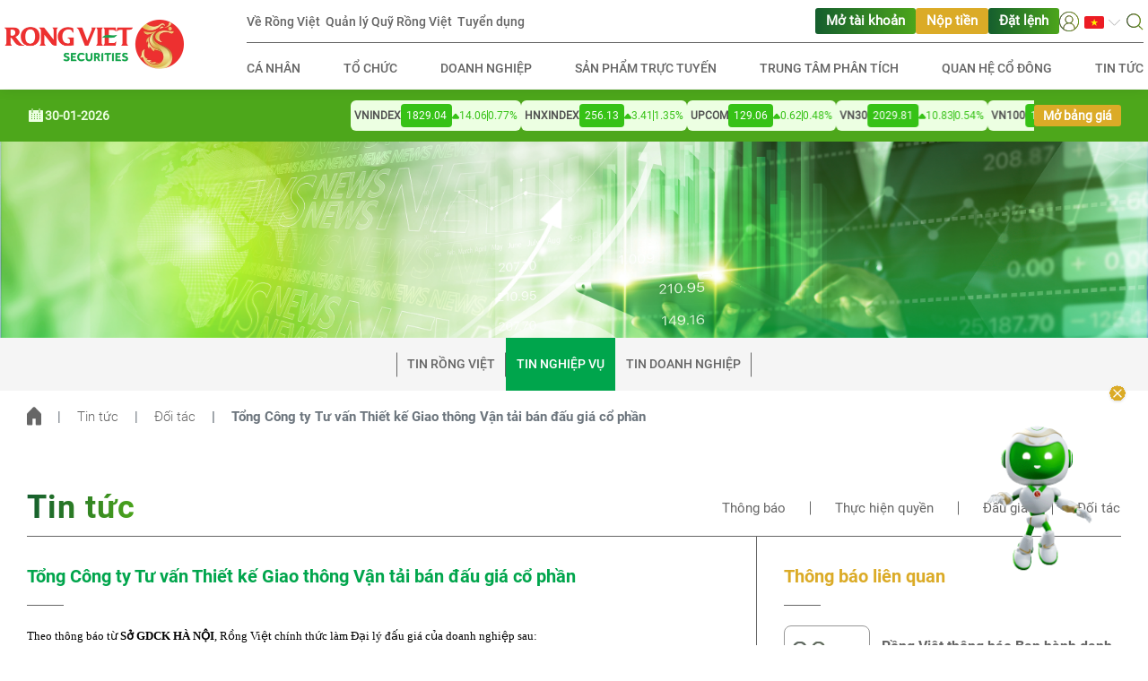

--- FILE ---
content_type: text/html; charset=utf-8
request_url: https://vdsc.com.vn/tin-tuc/tin-nghiep-vu/doi-tac/tong-cong-ty-tu-van-thiet-ke-giao-thong-van-tai-ban-dau-gia-co-phan-1215-x1088
body_size: 89306
content:
<!DOCTYPE html><html lang="vi"><head>
<script type="text/javascript">
(function(){
window["loaderConfig"] = "/TSPD/?type=19";
})();

</script>

<script type="text/javascript" src="/TSPD/?type=18"></script>

<APM_DO_NOT_TOUCH>

<script type="text/javascript">
(function(){
window.fzL=!!window.fzL;try{(function(){(function(){})();var LJ=95;try{var oJ,ZJ,SJ=l(545)?1:0;for(var Jl=(l(31),0);Jl<ZJ;++Jl)SJ+=l(425)?3:1;oJ=SJ;window.SZ===oJ&&(window.SZ=++oJ)}catch(ol){window.SZ=oJ}var Ol=!0;function O(J){var L=arguments.length,z=[];for(var S=1;S<L;++S)z.push(arguments[S]-J);return String.fromCharCode.apply(String,z)}
function Sl(J){var L=6;!J||document[O(L,124,111,121,111,104,111,114,111,122,127,89,122,103,122,107)]&&document[Z(L,124,111,121,111,104,111,114,111,122,127,89,122,103,122,107)]!==s(68616527660,L)||(Ol=!1);return Ol}function Z(J){var L=arguments.length,z=[],S=1;while(S<L)z[S-1]=arguments[S++]-J;return String.fromCharCode.apply(String,z)}function il(){}Sl(window[il[s(1086759,LJ)]]===il);Sl(typeof ie9rgb4!==Z(LJ,197,212,205,194,211,200,206,205));
Sl(RegExp("\x3c")[s(1372110,LJ)](function(){return"\x3c"})&!RegExp(s(42794,LJ))[s(1372110,LJ)](function(){return"'x3'+'d';"}));
var Il=window[Z(LJ,192,211,211,192,194,199,164,213,196,205,211)]||RegExp(Z(LJ,204,206,193,200,219,192,205,195,209,206,200,195),s(-77,LJ))[s(1372110,LJ)](window["\x6e\x61vi\x67a\x74\x6f\x72"]["\x75\x73e\x72A\x67\x65\x6et"]),JL=+new Date+(l(849)?393181:6E5),lL,OL,zL,ZL=window[O(LJ,210,196,211,179,200,204,196,206,212,211)],_L=Il?l(820)?35511:3E4:l(157)?6E3:6926;
document[O(LJ,192,195,195,164,213,196,205,211,171,200,210,211,196,205,196,209)]&&document[Z(LJ,192,195,195,164,213,196,205,211,171,200,210,211,196,205,196,209)](Z(LJ,213,200,210,200,193,200,203,200,211,216,194,199,192,205,198,196),function(J){var L=50;document[O(L,168,155,165,155,148,155,158,155,166,171,133,166,147,166,151)]&&(document[O(L,168,155,165,155,148,155,158,155,166,171,133,166,147,166,151)]===s(1058781933,L)&&J[Z(L,155,165,134,164,167,165,166,151,150)]?zL=!0:document[O(L,168,155,165,155,
148,155,158,155,166,171,133,166,147,166,151)]===s(68616527616,L)&&(lL=+new Date,zL=!1,iL()))});function s(J,L){J+=L;return J.toString(36)}function iL(){if(!document[Z(65,178,182,166,179,186,148,166,173,166,164,181,176,179)])return!0;var J=+new Date;if(J>JL&&(l(635)?6E5:837742)>J-lL)return Sl(!1);var L=Sl(OL&&!zL&&lL+_L<J);lL=J;OL||(OL=!0,ZL(function(){OL=!1},l(395)?1:0));return L}iL();var Jo=[l(74)?17795081:18314487,l(851)?2147483647:27611931586,l(736)?1084622808:1558153217];
function Lo(J){var L=73;J=typeof J===s(1743045603,L)?J:J[O(L,189,184,156,189,187,178,183,176)](l(973)?18:36);var z=window[J];if(!z||!z[Z(L,189,184,156,189,187,178,183,176)])return;var S=""+z;window[J]=function(J,L){OL=!1;return z(J,L)};window[J][Z(L,189,184,156,189,187,178,183,176)]=function(){return S}}for(var oo=(l(563),0);oo<Jo[s(1294399110,LJ)];++oo)Lo(Jo[oo]);Sl(!1!==window[O(LJ,197,217,171)]);window._z=window._z||{};window._z.Iol="[base64]";
function Oo(J){var L=+new Date,z;!document[O(90,203,207,191,204,211,173,191,198,191,189,206,201,204,155,198,198)]||L>JL&&(l(86)?6E5:667088)>L-lL?z=Sl(!1):(z=Sl(OL&&!zL&&lL+_L<L),lL=L,OL||(OL=!0,ZL(function(){OL=!1},l(133)?1:0)));return!(arguments[J]^z)}function l(J){return 668>J}
(function(){var J=/(\A([0-9a-f]{1,4}:){1,6}(:[0-9a-f]{1,4}){1,1}\Z)|(\A(([0-9a-f]{1,4}:){1,7}|:):\Z)|(\A:(:[0-9a-f]{1,4}){1,7}\Z)/ig,L=document.getElementsByTagName("head")[0],z=[];L&&(L=L.innerHTML.slice(0,1E3));while(L=J.exec(""))z.push(L)})();})();}catch(x){}finally{ie9rgb4=void(0);};function ie9rgb4(a,b){return a>>b>>0};

})();

</script>
</APM_DO_NOT_TOUCH>

<script type="text/javascript" src="/TSPD/08557ab163ab20008975a06276e70973c33a96c83c50dbe32a1daedbea9f673bd7d26acd765aea29?type=17"></script>

  <meta charset="utf-8">
  <title>Tổng Công ty Tư vấn Thiết kế Giao thông Vận tải bán đấu giá cổ phần | CTCP Chứng khoán Rồng Việt - Kiến tạo tương lai thịnh vượng</title>
  <base href="/">

  <!-- meta fb -->
  <meta property="fb:pages" content="">
  <meta property="fb:app_id" content="">
  <!-- end emta fb -->
  <!-- meta open graph -->
  <meta property="og:title" content="CTCP Chứng khoán Rồng Việt - Kiến tạo tương lai thịnh vượng | Tổng Công ty Tư vấn Thiết kế Giao thông Vận tải bán đấu giá cổ phần">
  <meta property="og:description" content="Chứng khoán Rồng Việt (VDSC) cung cấp hệ sinh thái tài chính và đầu tư đa tiện ích, mang lại hiệu quả tối ưu cho khách hàng, nhà đầu tư">
  <meta property="og:url" content="https://vdsc.com.vn/tin-tuc/tin-nghiep-vu/doi-tac/tong-cong-ty-tu-van-thiet-ke-giao-thong-van-tai-ban-dau-gia-co-phan-1215-x1088">
  <meta property="og:site_name" content="Rồng Việt">
  <meta property="og:type" content="article">
  <meta property="og:image" content="https://vdsc.com.vn/assets/images/logo-header-share.png">
  <meta property="og:locale" content="vi">
  <!-- end meta open graph -->
  <!-- meta twitter -->
  <meta property="twitter:card" content="summary">
  <meta property="twitter:title" content="Công ty Cổ phần Chứng khoán Rồng Việt">
  <meta property="twitter:description" content="Chứng khoán Rồng Việt (VDSC) cung cấp hệ sinh thái tài chính và đầu tư đa tiện ích, mang lại hiệu quả tối ưu cho khách hàng, nhà đầu tư">
  <meta property="twitter:image" content="https://vdsc.com.vn/assets/images/logo-header-share.png">
  <meta property="twitter:url" content="https://vdsc.com.vn/tin-tuc/tin-nghiep-vu/doi-tac/tong-cong-ty-tu-van-thiet-ke-giao-thong-van-tai-ban-dau-gia-co-phan-1215-x1088">
  <!-- end meta twitter -->

  <!-- canonical -->
  <link rel="canonical" href="https://vdsc.com.vn/tin-tuc/tin-nghiep-vu/doi-tac/tong-cong-ty-tu-van-thiet-ke-giao-thong-van-tai-ban-dau-gia-co-phan-1215-x1088">

  <meta name="viewport" content="width=device-width, initial-scale=1">
  <link rel="icon" type="image/x-icon" href="favicon.ico">
  <link rel="stylesheet" href="https://cdnjs.cloudflare.com/ajax/libs/bootstrap/4.6.2/css/bootstrap.min.css" integrity="sha512-rt/SrQ4UNIaGfDyEXZtNcyWvQeOq0QLygHluFQcSjaGB04IxWhal71tKuzP6K8eYXYB6vJV4pHkXcmFGGQ1/0w==" crossorigin="anonymous" referrerpolicy="no-referrer">
<style>@charset "UTF-8"</style><style>@charset "UTF-8"</style><link rel="stylesheet" href="dataTables-style.min.12cce0b127424272.css" media="print" onload="this.media='all'"><noscript><link rel="stylesheet" href="dataTables-style.min.12cce0b127424272.css"></noscript><style>:root{--swiper-theme-color:#007aff}@font-face{font-family:Roboto-Regular;font-display:swap;src:url(Roboto-Regular.298c1099d7ff5993.ttf)}*::-webkit-scrollbar{height:6px;width:6px}*::-webkit-scrollbar-track{background-color:#fff;border-radius:9999px}*::-webkit-scrollbar-thumb{background-color:#e9e9e9;border-radius:9999px}*{box-sizing:border-box;-moz-box-sizing:border-box}body,html{font-family:Roboto-Regular;font-size:13px;color:#666;scroll-behavior:smooth}body{background-color:#fff}@media screen and (min-width: 768px){body,html{font-size:14.5px}}</style><style>:root{--swiper-theme-color:#007aff}@font-face{font-family:Roboto-Bold;font-display:swap;src:url(Roboto-Bold.8840acc77623e354.ttf)}@font-face{font-family:Roboto-Medium;font-display:swap;src:url(Roboto-Medium.8ca80686fa21208b.ttf)}@font-face{font-family:Roboto-Regular;font-display:swap;src:url(Roboto-Regular.298c1099d7ff5993.ttf)}@font-face{font-family:Roboto-Light;font-display:swap;src:url(Roboto-Light.a05a86de6a0c2cfc.ttf)}*::-webkit-scrollbar{height:6px;width:6px}*::-webkit-scrollbar-track{background-color:#fff;border-radius:9999px}*::-webkit-scrollbar-thumb{background-color:#e9e9e9;border-radius:9999px}*{box-sizing:border-box;-moz-box-sizing:border-box}body,html{font-family:Roboto-Regular;font-size:13px;color:#666;scroll-behavior:smooth}body{background-color:#fff}button:focus,.btn:focus{outline:none!important;box-shadow:none!important}input:focus{outline:none!important}input,button{border-radius:unset!important}img{height:auto}a:hover{text-decoration:none!important}.vertical-align-top{vertical-align:top!important}.ml-20{margin-left:20px!important}.row-custom{margin-left:0!important;margin-right:0!important}.pt-32{padding-top:32px}h2.title{font-family:Roboto-Bold;font-size:32px;letter-spacing:.03em;background:linear-gradient(90deg,#155e2e 0%,#4ca51b 100%);-webkit-background-clip:text;background-clip:text;color:transparent;-webkit-text-fill-color:transparent;width:-moz-fit-content;width:fit-content}h4.title{font-family:Roboto-Bold;font-size:20px}h6.title{font-family:Roboto-Bold;font-size:13px}.form-control{border-color:#979797}.form-control:focus{box-shadow:unset!important;border-color:#979797!important}a{color:#666}.content{max-width:1260px;margin:0 auto}.container-fluid{padding-left:20px;padding-right:20px}.breadcrumb-page .breadcrumb-item+.breadcrumb-item{padding-left:18px}.breadcrumb-page .breadcrumb-item+.breadcrumb-item:before{padding-right:18px}.breadcrumb-page .breadcrumb-item img{vertical-align:sub}.breadcrumb-page .breadcrumb-item a{font-family:Roboto-Light}.breadcrumb-page .breadcrumb-item a:hover{color:#666}header{position:sticky;top:0;z-index:1049;background:#ffffff}.header{padding:14px 0;box-shadow:0 0 14.1px #0000001a}.header .logo-header{max-width:200px}.header .content{max-width:1290px}.header .search-box{position:relative}.header .search-box form.searchbox{position:absolute;right:0;top:-50%;width:0;z-index:10;height:40px}.header .search-box form.searchbox .searchbox-input{display:none}.header .search-box .searchbox-icon{position:relative;z-index:3;cursor:pointer}.header .menu-header .navbar-top nav.navbar{padding:9px 0}.header .menu-header .navbar-top nav.navbar .navbar-top-left{gap:24px}.header .menu-header .navbar-top nav.navbar .navbar-top-right{gap:32px}.header .menu-header .navbar-top nav.navbar .navbar-top-right .navbar-top-right-action{gap:16px}.header .menu-header .navbar-top nav.navbar .navbar-top-right .navbar-top-right-option{gap:16px}.header .menu-header .navbar-top nav.navbar .navbar-collapse .navbar-nav{width:100%}.header .menu-header .navbar-top nav.navbar .navbar-collapse .navbar-nav .nav-item{margin:0 3px}.header .menu-header .navbar-top nav.navbar .navbar-collapse .navbar-nav .nav-item:first-child{margin-left:0}.header .menu-header .navbar-top nav.navbar .navbar-collapse .navbar-nav .nav-item:last-child{margin-right:0}.header .menu-header .navbar-top nav.navbar .navbar-collapse .navbar-nav .nav-item.dropdown.dropdown-login .dropdown-menu{min-width:120px;left:-47px;top:22px;padding:0}.header .menu-header .navbar-top nav.navbar .navbar-collapse .navbar-nav .nav-item.dropdown.dropdown-login .dropdown-menu .dropdown-item{padding:10px}.header .menu-header .navbar-top nav.navbar .navbar-collapse .navbar-nav .nav-item.dropdown.dropdown-login .dropdown-menu .dropdown-item:first-child{border-bottom:1px solid #eaeaea}.header .menu-header .navbar-top nav.navbar .navbar-collapse .navbar-nav .nav-item.dropdown.dropdown-login .dropdown-toggle{outline:none!important;box-shadow:none!important;border:none!important}.header .menu-header .navbar-top nav.navbar .navbar-collapse .navbar-nav .nav-item.dropdown.dropdown-login .dropdown-toggle:after{display:none}.header .menu-header .navbar-top nav.navbar .navbar-collapse .navbar-nav .nav-item.dropdown .dropdown-menu{min-width:4rem}.header .menu-header .navbar-top nav.navbar .navbar-collapse .navbar-nav .nav-item.dropdown .dropdown-toggle{padding:0;outline:none!important;box-shadow:none!important;border:none!important}.header .menu-header .navbar-top nav.navbar .navbar-collapse .navbar-nav .nav-item.dropdown .dropdown-toggle:after{border:none;width:15px;height:15px;background:url(chevron-bottom.e4b170d20e12f68d.svg) no-repeat center center;background-size:100% 100%;vertical-align:sub}.header .menu-header .navbar-top nav.navbar .navbar-collapse .navbar-nav .nav-item.bg-custom-2{background:#dbab27!important}.header .menu-header .navbar-top nav.navbar .navbar-collapse .navbar-nav .nav-item.bg-custom-2:hover{background:#bf9112!important}.header .menu-header .navbar-top nav.navbar .navbar-collapse .navbar-nav .nav-item.nav-item-custom{padding:4px 12px;border-radius:3px;margin:0;background:linear-gradient(90deg,#155e2e 0%,#4ca51b 100%)}.header .menu-header .navbar-top nav.navbar .navbar-collapse .navbar-nav .nav-item.nav-item-custom:hover{background:#068540}.header .menu-header .navbar-top nav.navbar .navbar-collapse .navbar-nav .nav-item.nav-item-custom .nav-link-button{color:#fff;font-weight:600}.header .menu-header .navbar-top nav.navbar .navbar-collapse .navbar-nav .nav-item.nav-item-custom .nav-link-button:hover{color:#fff!important}.header .menu-header .navbar-top nav.navbar .navbar-collapse .navbar-nav .nav-item .nav-link{font-family:Roboto-Medium;font-size:14px;color:#666;line-height:14px;padding:0;background:transparent;line-height:22px}.header .menu-header .navbar-top nav.navbar .navbar-collapse .navbar-nav .nav-item .nav-link:hover{background:linear-gradient(90deg,rgba(12,131,75,.85) 0%,rgba(54,194,22,.85) 100%);-webkit-background-clip:text;background-clip:text;-webkit-text-fill-color:transparent}.header .menu-header .navbar-bottom nav.navbar{padding:0;position:unset}.header .menu-header .navbar-bottom nav.navbar .navbar-toggler{padding:.25rem 15px .25rem 20px}.header .menu-header .navbar-bottom nav.navbar .navbar-collapse{position:absolute;top:-14px;left:-12px;z-index:2;width:calc(100% + 17px);height:100vh;background:#ffffff}.header .menu-header .navbar-bottom nav.navbar .navbar-collapse .top-select{padding:14px 12px}.header .menu-header .navbar-bottom nav.navbar .navbar-collapse .btn-return{font-family:Roboto-Bold;color:#666;padding:0 0 0 16px;margin-bottom:8px}.header .menu-header .navbar-bottom nav.navbar .navbar-collapse ul.navbar-nav{width:100%;border-top:1px solid #eaeaea}.header .menu-header .navbar-bottom nav.navbar .navbar-collapse ul.navbar-nav .nav-item{padding:10px 20px;border-bottom:1px solid #eaeaea}.header .menu-header .navbar-bottom nav.navbar .navbar-collapse ul.navbar-nav .nav-item.nav-item-last{border-bottom:none;margin-top:1rem;display:flex;align-items:flex-start;gap:32px}.header .menu-header .navbar-bottom nav.navbar .navbar-collapse ul.navbar-nav .nav-item.nav-item-last .dropdown .dropdown-toggle:after{border:none;width:15px;height:15px;background:url(chevron-bottom-new.ceb8bca97b3b091a.svg) no-repeat center center!important;background-size:100% 100%;vertical-align:sub;margin-left:16px}.header .menu-header .navbar-bottom nav.navbar .navbar-collapse ul.navbar-nav .nav-item.nav-item-last .dropdown .nav-link{background-color:transparent}.header .menu-header .navbar-bottom nav.navbar .navbar-collapse ul.navbar-nav .nav-item.nav-item-last .nav-link{width:100%;color:#fff;padding:12px 0;background:#dbab27;border-radius:3px;text-align:center;font-size:14px;font-weight:600}.header .menu-header .navbar-bottom nav.navbar .navbar-collapse ul.navbar-nav .nav-item .nav-link{font-family:Roboto-Medium;color:#666;padding:0;font-size:14px}.header .menu-header .navbar-bottom nav.navbar .navbar-collapse ul.navbar-nav .nav-item .nav-link:hover{color:#ed342e;background:linear-gradient(90deg,rgba(12,131,75,.85) 0%,rgba(54,194,22,.85) 100%);-webkit-background-clip:text;background-clip:text;-webkit-text-fill-color:transparent}.banner-page .content{max-width:100%}.footer{box-shadow:0 4px 8px #0000001a;background:linear-gradient(95deg,#fff 38.72%,#e8f2d8 137.59%)}.footer .content{padding-top:44px}.footer .content .network-group-mb .robot-icon{width:20px;height:20px}.footer .content .network-group-mb span.title{cursor:pointer}.footer .content .network-group-mb span.title:hover{background:linear-gradient(90deg,rgba(12,131,75,.85) 0%,rgba(54,194,22,.85) 100%);-webkit-background-clip:text;background-clip:text;-webkit-text-fill-color:transparent}.footer .content span,.footer .content a{font-family:Roboto-Light}.footer .content .link-direct{padding-bottom:30px;margin-bottom:35px;border-bottom:1px solid #515151}@media screen and (max-width: 767px){.footer .content .link-direct{padding-bottom:14px;margin-bottom:16px}}.footer .content .link-direct a{display:inline-block;margin-bottom:8px;font-size:14px;font-family:roboto-medium;line-height:18px}.footer .content .link-direct a:hover{background:linear-gradient(90deg,rgba(12,131,75,.85) 0%,rgba(54,194,22,.85) 100%);-webkit-background-clip:text;background-clip:text;-webkit-text-fill-color:transparent}.footer .content .social-link{display:flex;align-items:flex-end}.footer .content .social-link a{display:inline-flex}.footer .content .more-info{padding-bottom:30px;font-size:14px!important}@media screen and (max-width: 575px){.footer .content .more-info .info-contact-content .info-item{padding:0 0 16px}.footer .content .more-info .info-contact-content .info-item-social{padding:0}}.footer .content .more-info a:hover{background:linear-gradient(90deg,rgba(12,131,75,.85) 0%,rgba(54,194,22,.85) 100%);-webkit-background-clip:text;background-clip:text;-webkit-text-fill-color:transparent}.footer .content .more-info h6.title{margin-bottom:10px}.footer .content .more-info .social-link a{margin-right:20px}.footer .content .email-contact h6.title{margin-bottom:16px}.footer .content .email-contact .input-group{height:40px}.footer .content .email-contact .input-group input{height:100%;border:1px solid #666666;background-color:transparent;border-top-left-radius:10px!important;border-bottom-left-radius:10px!important}.footer .content .email-contact .input-group .btn{padding:0 14px;line-height:20px;background:linear-gradient(90deg,#155e2e 0%,#4ca51b 100%);border:transparent;border-top-right-radius:10px!important;border-bottom-right-radius:10px!important}.footer .content .email-contact .input-group .btn:hover{background:linear-gradient(90deg,#068540 0%,#068540 50%)}.footer .content .email-contact .input-group-append .btn{color:#fff}.footer .content .email-contact .input-group-append .btn img{width:38px;vertical-align:middle}.reserved{padding:8px 0;background-color:#00a54c}.reserved .content{padding-top:5px;padding-bottom:5px}.reserved .content a,.reserved .content span{font-family:Roboto-Light;font-size:10px}.reserved .content a:hover{color:#ed342e}.reserved .content .left-side{align-items:center;display:flex}.reserved .content .left-side span,.reserved .content .left-side a{font-size:14px;color:#fff;font-weight:500;font-family:roboto-medium}@media screen and (max-width: 575px){.reserved .content .left-side span,.reserved .content .left-side a{font-size:12px}}.reserved .content .left-side span:not(:last-child){border-right:1px solid #ffffff}.reserved .content .right-side{justify-content:flex-end;gap:24px}@media screen and (max-width: 767px){.reserved .content .right-side{gap:6px}}.reserved .content .right-side .title{font-size:14px;color:#fff;font-weight:500;font-family:roboto-medium;width:100%}@media screen and (max-width: 575px){.reserved .content .right-side .title{font-size:12px}}.reserved .content .right-side .title-value{font-size:14px;font-family:roboto-medium}@media screen and (max-width: 575px){.reserved .content .right-side .title-value{font-size:10px}}.reserved .content .right-side .view-group .view{display:flex;align-items:center;justify-content:center;color:#dbab27;background:#ffffff;height:30px;min-width:114px;border-radius:6px;padding:4px}.reserved .content .right-side .online-user-group .online{background:#ffffff;display:flex;align-items:center;justify-content:center;color:#01a54e;height:30px;min-width:114px;border-radius:6px;padding:4px}#back-to-top{position:fixed;right:0;bottom:32px;z-index:10;cursor:pointer;display:flex;flex-direction:column;align-items:center;gap:12px}#back-to-top .back-to-top-btn{width:44px}@media screen and (max-width: 767px){#back-to-top .back-to-top-btn{width:40px}}#back-to-top .hidragon-container{position:relative;animation:float .5s ease-out forwards}#back-to-top .hidragon-container .mascot-btn{border:none;background-color:transparent}#back-to-top .hidragon-container .mascot-btn img{height:250px;width:250px}@media screen and (max-width: 767px){#back-to-top .hidragon-container .mascot-btn img{height:200px;width:200px}}#back-to-top .hidragon-container .close-btn{position:absolute;right:16px;top:-8px;border:none;background-color:transparent}#back-to-top .hidragon-container .close-btn img{width:24px}@media screen and (max-width: 767px){#back-to-top .hidragon-container .close-btn{right:8px}#back-to-top .hidragon-container .close-btn img{width:20px}}@keyframes float{0%{transform:translateY(50px) scale(.5)}50%{transform:translateY(-15px) scale(1.05)}to{transform:translateY(0) scale(1)}}.navigation-bar{background:#f5f5f5;margin-bottom:20px}.navigation-bar .container-fluid{position:relative}.navigation-bar .container-fluid .btn-prev,.navigation-bar .container-fluid .btn-next{display:none;position:absolute;top:50%;transform:translateY(-50%);padding:0;z-index:1}.navigation-bar .container-fluid .btn-prev{left:-30px}.navigation-bar .container-fluid .btn-next{right:-30px}.navigation-bar .content .dropdown{width:calc(100% + 40px);margin-left:-20px;height:50px}.navigation-bar .content .dropdown .dropdown-toggle{font-family:Roboto-Bold;width:100%;height:100%;color:#fff;background-color:#00a54c;position:relative;text-align:left;padding:0 0 0 22px;text-transform:uppercase}.navigation-bar .content .dropdown .dropdown-toggle:after{content:"";width:29px;height:29px;position:absolute;top:30%;right:17px;background:url(dropdown-up-icon.34da3a0e1451efcf.svg) no-repeat center center;background-size:100% auto;border:unset}.navigation-bar .content .dropdown .dropdown-toggle[aria-expanded=false]:after{transform:rotate(180deg);top:15%}.navigation-bar .content .dropdown .dropdown-menu{font-family:Roboto-Bold;border-radius:unset;background:#f5f5f5;z-index:1001;transform:translateY(48px)!important}.navigation-bar .content .dropdown .dropdown-menu .dropdown-item{font-family:Roboto-Bold;color:#666;padding:18px 22px;border-bottom:1px solid #eaeaea;text-transform:uppercase}.navigation-bar .content .dropdown .dropdown-menu .dropdown-item:hover{background-color:unset}.navigation-bar .content .dropdown .dropdown-menu .dropdown-item.active{background-color:#00a54c;color:#fff}.navigation-bar .content .navbar-nav .nav-item{padding:0}.navigation-bar .content .navbar-nav .nav-item:first-child .nav-link:before{content:"";width:1px;height:27px;position:absolute;left:0;top:50%;transform:translateY(-50%);background-color:#666}.navigation-bar .content .navbar-nav .nav-item.active{background:#00a54c}.navigation-bar .content .navbar-nav .nav-item.active .nav-link{color:#fff;border:none}.navigation-bar .content .navbar-nav .nav-item.active .nav-link:after,.navigation-bar .content .navbar-nav .nav-item.active .nav-link:before{background-color:unset}.navigation-bar .content .navbar-nav .nav-item:hover{background:#00a54c}.navigation-bar .content .navbar-nav .nav-item:hover .nav-link{color:#fff;border-right-color:#00a54c}.navigation-bar .content .navbar-nav .nav-item .nav-link{font-family:Roboto-Medium;font-size:14px;line-height:19px;position:relative;text-transform:uppercase;padding:20px 12px}.navigation-bar .content .navbar-nav .nav-item .nav-link:after{content:"";width:1px;height:27px;position:absolute;right:0;top:50%;transform:translateY(-50%);background-color:#666}.breadcrumb{align-items:center;background-color:unset;padding:18px 0;margin-bottom:50px}.breadcrumb .breadcrumb-item+.breadcrumb-item:before{content:"|"}.breadcrumb .breadcrumb-item.active{font-family:Roboto-Bold}@media screen and (min-width: 768px){body,html{font-size:14.5px}.w-md-100{width:100%!important}h2.title{font-size:36px!important;line-height:43.36px}h6.title{font-size:14.5px;line-height:17px}.header{padding:0}.header .menu-header{width:100%;padding:0 0 0 15px}.header .menu-header .navbar-top{border-bottom:1px solid #666666;padding-right:15px}.header .menu-header .navbar-bottom{padding-right:15px}.header .menu-header .navbar-bottom nav.navbar{position:relative;padding:6px 0 7px}.header .menu-header .navbar-bottom nav.navbar .navbar-collapse{position:unset;top:unset;left:unset;width:unset;height:unset;background:#ffffff}.header .menu-header .navbar-bottom nav.navbar .navbar-collapse ul.navbar-nav{border-top:unset}.header .menu-header .navbar-bottom nav.navbar .navbar-collapse ul.navbar-nav .nav-item{border-bottom:unset;padding:12px 0}.header .menu-header .navbar-bottom nav.navbar .navbar-collapse ul.navbar-nav .nav-item .nav-link{text-transform:uppercase}.footer{box-shadow:0 4px 8px #0000001a}.footer .content{padding-top:64px}.footer .content .network-group .robot-icon{width:20px;height:20px}.footer .content .network-group span.title{cursor:pointer}.footer .content .network-group span.title:hover{background:linear-gradient(90deg,rgba(12,131,75,.85) 0%,rgba(54,194,22,.85) 100%);-webkit-background-clip:text;background-clip:text;-webkit-text-fill-color:transparent}.footer .content .email-contact h6.title{margin-bottom:45px}.footer .content .email-contact .input-group-append .btn span{font-family:Roboto-Medium}.footer .content .email-contact .input-group-append .btn img{width:22px;margin-left:14px;margin-bottom:1px;vertical-align:baseline}.reserved .content a,.reserved .content span{font-size:14.5px}.navigation-bar{margin-bottom:0}.navigation-bar .container-fluid{padding-left:30px;padding-right:30px}}@media screen and (min-width: 1280px){.navigation-bar .container-fluid{padding-left:20px;padding-right:20px}}@media screen and (min-width: 1280px){.header .menu-header{padding:0 0 0 70px}.header .menu-header .navbar-top,.header .menu-header .navbar-bottom{padding-right:0}}@media screen and (max-width: 768px){.reserved .left-side{flex-direction:column}.reserved .left-side span{display:block;width:100%;border:none!important}.reserved .right-side{flex-direction:column;margin-left:auto}.reserved .right-side div span{height:unset!important}.reserved .right-side div span.title{width:75px}.reserved .right-side div span.online,.reserved .right-side div span.view{width:65px}}@media screen and (max-width: 500px){.row{margin:0!important}}.index-list{background-color:transparent}.index-list .index-wrapper{background-color:#4da71b;padding:12px 0}.index-list .index-wrapper .movement-bar-container{gap:16px}@media screen and (max-width: 767px){.index-list .index-wrapper .movement-bar-container{gap:12px}}.index-list .index-wrapper .movement-bar-container .date-content{gap:4px;flex-shrink:0}.index-list .index-wrapper .movement-bar-container .date-content .title{font-size:14px;font-weight:600;color:#ecffe2;margin-top:1px}@media screen and (max-width: 767px){.index-list .index-wrapper .movement-bar-container .date-content .title{font-size:12px;margin-top:3px}}.index-list .index-wrapper .movement-bar-container .index-content{position:relative}.index-list .index-wrapper .movement-bar-container .index-content .index-container{animation:marquee 50s linear infinite;gap:20px}@media screen and (max-width: 991px){.index-list .index-wrapper .movement-bar-container .index-content .index-container{animation:marquee-lg 50s linear infinite}}@media screen and (max-width: 767px){.index-list .index-wrapper .movement-bar-container .index-content .index-container{animation:marquee-md 50s linear infinite}}@media screen and (max-width: 575px){.index-list .index-wrapper .movement-bar-container .index-content .index-container{animation:marquee-sm 50s linear infinite}}@keyframes marquee{0%{transform:translate(50%)}to{transform:translate(-102%)}}@keyframes marquee-lg{0%{transform:translate(35%)}to{transform:translate(-102%)}}@keyframes marquee-md{0%{transform:translate(25%)}to{transform:translate(-102%)}}@keyframes marquee-sm{0%{transform:translate(20%)}to{transform:translate(-102%)}}.index-list .index-wrapper .movement-bar-container .index-content .index-item{flex-shrink:0;padding:4px;background-color:#ecffe2;border-radius:6px;gap:4px}.index-list .index-wrapper .movement-bar-container .index-content .index-item .name{font-size:12px;font-weight:600;color:#515151;text-transform:uppercase}@media screen and (max-width: 767px){.index-list .index-wrapper .movement-bar-container .index-content .index-item .name{font-size:10px}}.index-list .index-wrapper .movement-bar-container .index-content .index-item .current-value{font-size:12px;font-weight:500;color:#fff;padding:4px 6px;border-radius:4px}@media screen and (max-width: 767px){.index-list .index-wrapper .movement-bar-container .index-content .index-item .current-value{font-size:10px}}.index-list .index-wrapper .movement-bar-container .index-content .index-item .divider{width:1px;height:12px}.index-list .index-wrapper .movement-bar-container .index-content .index-item .change-value,.index-list .index-wrapper .movement-bar-container .index-content .index-item .change-percent{font-size:12px;font-weight:500;line-height:16px}@media screen and (max-width: 767px){.index-list .index-wrapper .movement-bar-container .index-content .index-item .change-value,.index-list .index-wrapper .movement-bar-container .index-content .index-item .change-percent{font-size:10px}}.index-list .index-wrapper .movement-bar-container .index-content .index-item .bg-up{background-color:#36c216}.index-list .index-wrapper .movement-bar-container .index-content .index-item .text-up{color:#36c216}.index-list .index-wrapper .movement-bar-container .action-content{flex-shrink:0}.index-list .index-wrapper .movement-bar-container .action-content .nav-link-button{font-size:14px;font-weight:600;color:#fff;padding:4px 10px;background-color:#dbab27;border-radius:3px}.sticky-index-list{position:sticky;top:100px;z-index:10}@media screen and (max-width: 991px){.sticky-index-list{top:122px}}@media screen and (max-width: 767px){.sticky-index-list{top:145px}}@media screen and (min-width: 768px){.title{overflow:hidden;text-overflow:ellipsis;margin-bottom:0}}.news-notify .content .switch-tab{padding-bottom:10px}.news-notify .content .switch-tab ul.nav-tabs{width:calc(100% + 40px);margin-left:-20px;padding:10px 0;justify-content:center;border-top:1px solid #979797;border-bottom:1px solid #979797}.news-notify .content .switch-tab ul.nav-tabs .nav-item{padding:0}.news-notify .content .switch-tab ul.nav-tabs .nav-item:not(:last-child) .nav-link:after{content:"";position:absolute;top:50%;right:0;transform:translateY(-50%);width:1px;height:15px;background-color:#666}.news-notify .content .switch-tab ul.nav-tabs .nav-item .nav-link{line-height:19px;padding:0 14px;border-radius:2px 0 0 2px;position:relative}.news-notify .content .switch-tab ul.nav-tabs .nav-item .nav-link:hover{border-color:transparent;background:linear-gradient(90deg,rgba(12,131,75,.85) 0%,rgba(54,194,22,.85) 100%);-webkit-background-clip:text;background-clip:text;-webkit-text-fill-color:transparent}.news-notify .content .switch-tab h2.title{color:#ed342e}.news-notify .content .tab-content .tab-pane .announcement-detail h4.title{color:#00a54c;margin-bottom:20px}.news-notify .content .tab-content .tab-pane .announcement-detail .line{width:41px;height:1px;background-color:#666;margin-bottom:23px}.news-notify .content .tab-content .tab-pane .announcement-detail a{font-family:Roboto-Bold;color:#dbab27}.news-notify .content .tab-content .tab-pane .announcement-detail .interactive{display:flex;justify-content:flex-end;margin-bottom:30px}.news-notify .content .tab-content .tab-pane .announcement-detail .interactive span:first-child{display:inline-block;margin-right:48px}.news-notify .content .tab-content .tab-pane .announcement-detail .interactive span img{vertical-align:sub;margin-right:8px}.news-notify .content .tab-content .tab-pane .announcement-detail{margin-bottom:50px}.news-notify .content .tab-content .tab-pane .related-notify{margin-top:20px;padding:21px 0 0;border-top:1px solid #666666}.news-notify .content .tab-content .tab-pane .related-notify h4.title{font-size:16px;color:#dbab27}.news-notify .content .tab-content .tab-pane .related-notify .line{width:41px;height:1px;background-color:#666;margin-bottom:8px}.news-notify .content .tab-content .tab-pane .related-notify .item{display:flex;align-items:center;border:none;padding:14px 0;border-bottom:1px solid #666666}.news-notify .content .tab-content .tab-pane .related-notify .item:hover{width:calc(100% + 30px);margin-left:-15px;border-bottom-color:transparent;padding-left:15px;background:#ffffff;box-shadow:0 4px 4px #00000026}.news-notify .content .tab-content .tab-pane .related-notify .item:hover .date{border-color:transparent;background:url(information-publish-active-img.b4ad9b08a75f5e29.png) no-repeat center center;background-size:100% 100%}.news-notify .content .tab-content .tab-pane .related-notify .item:hover .date h2.title,.news-notify .content .tab-content .tab-pane .related-notify .item:hover .date span{color:#fff;-webkit-text-fill-color:#ffffff}.news-notify .content .tab-content .tab-pane .related-notify .item:hover h6.title{background:linear-gradient(90deg,rgba(12,131,75,.85) 0%,rgba(54,194,22,.85) 100%);-webkit-background-clip:text;background-clip:text;-webkit-text-fill-color:transparent}.news-notify .content .tab-content .tab-pane .related-notify .item:hover p.detail{display:none}.news-notify .content .tab-content .tab-pane .related-notify .item .date{border-radius:8px;padding:4px 0 4px 8px;margin-right:13px;border:1px solid #979797;min-width:110px}.news-notify .content .tab-content .tab-pane .related-notify .item .date h2.title{font-family:Roboto-Light;-webkit-text-fill-color:#666666;margin-bottom:5px}.news-notify .content .tab-content .tab-pane .related-notify .item .date span{font-size:13px;color:#00a54c;white-space:nowrap;display:inline-block;text-transform:capitalize}.news-notify .content .tab-content .tab-pane .related-notify .item p.detail{font-family:Roboto-Regular;color:#666;line-height:19px}.news-notify .content .tab-content .tab-pane .related-notify .item h6.title{font-size:16px;color:#666;overflow:hidden;text-overflow:ellipsis;display:-webkit-box!important;-webkit-line-clamp:2;-webkit-box-orient:vertical}.outstanding-post{padding:68px 0 64px;background:#ffffff}.outstanding-post .content h4.title{color:#00a54c;margin-bottom:0;background:#ffffff;border:1px solid #666666;border-top:5px solid #00a54c;border-bottom:none;border-radius:1px;padding:26px 0;text-align:center}.outstanding-post .content .new,.outstanding-post .content .view,.outstanding-post .content .download{padding:0 16px;border:1px solid #666666;border-bottom-left-radius:10px;border-bottom-right-radius:10px;overflow:hidden}.outstanding-post .content .new .item,.outstanding-post .content .view .item,.outstanding-post .content .download .item{display:flex;align-items:center;border:none;padding:14px 0}.outstanding-post .content .new .item:not(:last-child),.outstanding-post .content .view .item:not(:last-child),.outstanding-post .content .download .item:not(:last-child){border-bottom:1px solid #666666}.outstanding-post .content .new .item:first-child:hover,.outstanding-post .content .view .item:first-child:hover,.outstanding-post .content .download .item:first-child:hover{margin-top:0!important}.outstanding-post .content .new .item:hover,.outstanding-post .content .view .item:hover,.outstanding-post .content .download .item:hover{width:calc(100% + 30px);margin-left:-15px;border-bottom-color:transparent;padding-left:15px;background:#ffffff;box-shadow:0 4px 4px #00000026}.outstanding-post .content .new .item:hover .date,.outstanding-post .content .view .item:hover .date,.outstanding-post .content .download .item:hover .date{border-color:transparent;background:url(information-publish-active-img.b4ad9b08a75f5e29.png) no-repeat center center;background-size:100% 100%}.outstanding-post .content .new .item:hover .date h2.title,.outstanding-post .content .view .item:hover .date h2.title,.outstanding-post .content .download .item:hover .date h2.title,.outstanding-post .content .new .item:hover .date span,.outstanding-post .content .view .item:hover .date span,.outstanding-post .content .download .item:hover .date span{color:#fff}.outstanding-post .content .new .item:hover h6.title,.outstanding-post .content .view .item:hover h6.title,.outstanding-post .content .download .item:hover h6.title{background:linear-gradient(90deg,rgba(12,131,75,.85) 0%,rgba(54,194,22,.85) 100%);-webkit-background-clip:text;background-clip:text;-webkit-text-fill-color:transparent}.outstanding-post .content .new .item:hover p.detail,.outstanding-post .content .view .item:hover p.detail,.outstanding-post .content .download .item:hover p.detail{display:none}.outstanding-post .content .new .item .date,.outstanding-post .content .view .item .date,.outstanding-post .content .download .item .date{border-radius:8px;padding:10px 8px 4px;margin-right:13px;border:1px solid #979797;min-width:89px}.outstanding-post .content .new .item .date h2.title,.outstanding-post .content .view .item .date h2.title,.outstanding-post .content .download .item .date h2.title{font-family:Roboto-Light;color:#666;margin-bottom:5px;-webkit-text-fill-color:unset}.outstanding-post .content .new .item .date span,.outstanding-post .content .view .item .date span,.outstanding-post .content .download .item .date span{font-size:10px;color:#00a54c;white-space:nowrap;text-transform:capitalize}.outstanding-post .content .new .item h6.title,.outstanding-post .content .view .item h6.title,.outstanding-post .content .download .item h6.title{overflow:hidden;text-overflow:ellipsis;display:-webkit-box!important;-webkit-line-clamp:2;-webkit-box-orient:vertical;height:40px;line-height:20px;padding-right:10px;font-family:Roboto-medium}.outstanding-post .content .new .item p.detail,.outstanding-post .content .view .item p.detail,.outstanding-post .content .download .item p.detail{color:#979797;line-height:19px}@media screen and (min-width: 768px){.news-notify .content .switch-tab{border-bottom:1px solid #666666}.news-notify .content .switch-tab ul.nav-tabs{width:unset;padding:0;margin-left:0;border:unset}.news-notify .content .switch-tab ul.nav-tabs .nav-item .nav-link{padding:0 28px 0 25px}.news-notify .content .tab-content .tab-pane .announcement-detail{margin-bottom:0}.news-notify .content .tab-content .tab-pane .related-notify{padding:32px 0 150px 30px;margin-top:0;border-top:unset;border-left:1px solid #666666}.news-notify .content .tab-content .tab-pane .related-notify h4.title{font-size:20px}.news-notify .content .tab-content .tab-pane .related-notify .item .date{min-width:96px;padding:10px 7px 4px}.news-notify .content .tab-content .tab-pane .related-notify .item .date span{font-size:10px}}.ql-editor{height:unset;padding:0!important;margin-bottom:0!important}.ql-editor p{margin-bottom:1rem}.ql-editor a{color:#dcab27;text-decoration:underline}.ql-editor a:hover{color:#00a54c}.ql-editor table{text-align:center;max-width:100%;width:100%!important;height:unset!important;display:block;overflow:auto}.ql-editor table tbody{display:table-row-group;width:100%}.ql-editor table tbody tr td{padding:20px;border:.5px solid #eaeaea!important}.ql-editor table tbody tr td p{margin-bottom:0!important}@media screen and (min-width: 768px){.ql-editor table{display:table;max-width:100%;width:100%!important}}</style><link rel="stylesheet" href="styles.min.efaa6141277cb3f4.css" media="print" onload="this.media='all'"><noscript><link rel="stylesheet" href="styles.min.efaa6141277cb3f4.css"></noscript><link rel="stylesheet" href="aos.6c6cfcc87d041901.css" media="print" onload="this.media='all'"><noscript><link rel="stylesheet" href="aos.6c6cfcc87d041901.css"></noscript><style ng-transition="app-root"></style><style ng-transition="app-root">@media only screen and (min-width: 768px){.navbar-nav[_ngcontent-sc52]{border-radius:6px}.navbar-nav[_ngcontent-sc52]   li.nav-item[_ngcontent-sc52]:hover > div.menu-level-1[_ngcontent-sc52] > ul[_ngcontent-sc52]{display:list-item}.navbar-nav[_ngcontent-sc52]   li.nav-item[_ngcontent-sc52]:hover > div.menu-level-2[_ngcontent-sc52] > ul[_ngcontent-sc52]{display:list-item}.navbar-nav[_ngcontent-sc52]   li.nav-item[_ngcontent-sc52]   .menu-level-1[_ngcontent-sc52], .navbar-nav[_ngcontent-sc52]   li.nav-item[_ngcontent-sc52]   .menu-level-2[_ngcontent-sc52]{height:14px;position:relative}.navbar-nav[_ngcontent-sc52]   li.nav-item[_ngcontent-sc52]   .menu-level-1[_ngcontent-sc52] > ul[_ngcontent-sc52], .navbar-nav[_ngcontent-sc52]   li.nav-item[_ngcontent-sc52]   .menu-level-2[_ngcontent-sc52] > ul[_ngcontent-sc52]{display:none;position:absolute;cursor:pointer;background-color:#fff;box-shadow:0 0 30px #00000012,0 0 40px #00000014;min-width:265px;width:-moz-fit-content;width:fit-content;white-space:nowrap;color:#666}.navbar-nav[_ngcontent-sc52]   li.nav-item[_ngcontent-sc52]   .menu-level-1[_ngcontent-sc52] > ul[_ngcontent-sc52]   li[_ngcontent-sc52]:not(:last-child), .navbar-nav[_ngcontent-sc52]   li.nav-item[_ngcontent-sc52]   .menu-level-2[_ngcontent-sc52] > ul[_ngcontent-sc52]   li[_ngcontent-sc52]:not(:last-child){border-bottom:.5px solid #f5f5f5}.navbar-nav[_ngcontent-sc52]   li.nav-item[_ngcontent-sc52]   .menu-level-1[_ngcontent-sc52] > ul[_ngcontent-sc52]   li[_ngcontent-sc52]:hover, .navbar-nav[_ngcontent-sc52]   li.nav-item[_ngcontent-sc52]   .menu-level-2[_ngcontent-sc52] > ul[_ngcontent-sc52]   li[_ngcontent-sc52]:hover{box-shadow:0 14px 35px -8px #0003,0 20px 50px -10px #00000026}.navbar-nav[_ngcontent-sc52]   li.nav-item[_ngcontent-sc52]   .menu-level-1[_ngcontent-sc52] > ul[_ngcontent-sc52]   li[_ngcontent-sc52], .navbar-nav[_ngcontent-sc52]   li.nav-item[_ngcontent-sc52]   .menu-level-2[_ngcontent-sc52] > ul[_ngcontent-sc52]   li[_ngcontent-sc52]{padding:16px 14px 16px 8px}.navbar-nav[_ngcontent-sc52]   li.nav-item[_ngcontent-sc52]   .menu-level-1[_ngcontent-sc52] > ul[_ngcontent-sc52]:hover, .navbar-nav[_ngcontent-sc52]   li.nav-item[_ngcontent-sc52]   .menu-level-2[_ngcontent-sc52] > ul[_ngcontent-sc52]:hover{display:list-item}.navbar-nav[_ngcontent-sc52]   li.nav-item[_ngcontent-sc52]   .menu-level-1[_ngcontent-sc52] > ul[_ngcontent-sc52]   a[_ngcontent-sc52], .navbar-nav[_ngcontent-sc52]   li.nav-item[_ngcontent-sc52]   .menu-level-2[_ngcontent-sc52] > ul[_ngcontent-sc52]   a[_ngcontent-sc52]{text-transform:unset!important}.navbar-nav[_ngcontent-sc52]   li.nav-item[_ngcontent-sc52]   .menu-level-2[_ngcontent-sc52]{display:flex;align-items:center}.navbar-nav[_ngcontent-sc52]   li.nav-item[_ngcontent-sc52]   .menu-level-2[_ngcontent-sc52]   ul[_ngcontent-sc52]{background-color:#f5f5f5;left:255px;top:-16px}.navbar-nav[_ngcontent-sc52]   li.nav-item[_ngcontent-sc52]   .menu-level-2[_ngcontent-sc52] > span[_ngcontent-sc52]{margin-left:auto}.navbar-nav[_ngcontent-sc52]   li.nav-item[_ngcontent-sc52]   .menu-level-1[_ngcontent-sc52] > ul[_ngcontent-sc52]{left:0;transform:translateY(6px)}}@media only screen and (max-width: 768px){.menu-level-1[_ngcontent-sc52]   ul[_ngcontent-sc52], .menu-level-2[_ngcontent-sc52]   ul[_ngcontent-sc52]{display:none}}.group-link-header[_ngcontent-sc52]{background-color:#fff;padding:12px;justify-content:space-around}.group-link-header[_ngcontent-sc52]   a[_ngcontent-sc52]:nth-child(2){border-right:1px solid rgba(196,196,196,.75);border-left:1px solid rgba(196,196,196,.75);text-align:center}.group-link-header[_ngcontent-sc52]   a[_ngcontent-sc52]{color:#666;font-size:12px;font-family:roboto-medium}.group-link-header[_ngcontent-sc52]   a[_ngcontent-sc52]:hover{background:linear-gradient(90deg,rgba(12,131,75,.85) 0%,rgba(54,194,22,.85) 100%);-webkit-background-clip:text;background-clip:text;-webkit-text-fill-color:transparent}.group-link-header[_ngcontent-sc52]   .divider[_ngcontent-sc52]{background-color:#c4c4c4bf;width:1px;height:16px;margin:0 8px}</style><script type="application/ld+json" id="breadcrumb-schema">{"@context":"http://schema.org","@type":"BreadcrumbList","itemListElement":[{"@type":"ListItem","position":1,"item":{"@id":"/tin-tuc","name":"Tin tức"}},{"@type":"ListItem","position":2,"item":{"@id":"/tin-tuc/tin-nghiep-vu/doi-tac","name":"Đối tác"}},{"@type":"ListItem","position":3,"item":{"@id":"/tin-tuc/tin-nghiep-vu/doi-tac","name":"*"}}]}</script><script type="application/ld+json" id="article-schema">{"@context":"https://schema.org","@type":"Organization","headline":"CTCP Chứng khoán Rồng Việt - Kiến tạo tương lai thịnh vượng","logo":"/assets/images/home-page/logo-header.png","name":"Rồng Việt","url":"127.0.0.1:30777"}</script><meta name="description" content="Chứng khoán Rồng Việt (VDSC) cung cấp hệ sinh thái tài chính và đầu tư đa tiện ích, mang lại hiệu quả tối ưu cho khách hàng, nhà đầu tư"><meta name="keywords" content="chứng khoán rồng việt, rồng việt, công ty chứng khoán rồng việt, ctcp chứng khoán rồng việt, vdsc, chứng khoán vdsc, vds, rongviet securities, viet dragon, rongviet"></head>

<body>
  <app-root _nghost-sc58="" ng-version="13.3.12"><router-outlet _ngcontent-sc58=""></router-outlet><ng-component><header _nghost-sc52=""><section _ngcontent-sc52="" class="header"><div _ngcontent-sc52="" class="content"><div _ngcontent-sc52="" class="container-fluid"><div _ngcontent-sc52="" class="row"><div _ngcontent-sc52="" class="col-12 pr-0 pl-0"><div _ngcontent-sc52="" class="d-flex align-items-center justify-content-between"><a _ngcontent-sc52="" class="d-inline-block" href="/"><img _ngcontent-sc52="" src="./assets/images/no-thumbnail.png" alt="logo mobile image" class="logo-header d-md-none" data-src="http://127.0.0.1:30777/assets/images/home-page/logo-header-mb.png"><img _ngcontent-sc52="" src="./assets/images/no-thumbnail.png" alt="logo desktop image" class="logo-header d-none d-md-block" data-src="http://127.0.0.1:30777/assets/images/home-page/logo-header.png"></a><div _ngcontent-sc52="" class="d-flex align-items-center w-md-100"><a _ngcontent-sc52="" href="javascript:void(0)" class="nav-link d-md-none"><div _ngcontent-sc52="" class="search-box search-box-mobile"><form _ngcontent-sc52="" novalidate="" id="searchbox-mobile" class="searchbox ng-untouched ng-pristine ng-valid"><input _ngcontent-sc52="" type="search" name="search" class="searchbox-input" placeholder=""></form><span _ngcontent-sc52="" class="searchbox-icon"><img _ngcontent-sc52="" src="./assets/images/no-thumbnail.png" alt="search green icon" data-src="http://127.0.0.1:30777/assets/images/home-page/search-icon-green.svg"></span></div></a><div _ngcontent-sc52="" class="menu-header"><div _ngcontent-sc52="" class="navbar-top d-none d-md-block"><nav _ngcontent-sc52="" class="navbar navbar-expand-md"><button _ngcontent-sc52="" type="button" data-toggle="collapse" data-target="#navbarTop" aria-controls="navbarTop" aria-expanded="false" aria-label="Toggle navigation" class="navbar-toggler"><img _ngcontent-sc52="" src="./assets/images/no-thumbnail.png" alt="navbar toggler icon" data-src="http://127.0.0.1:30777/assets/images/home-page/navbar-toggler-icon-new.svg"></button><div _ngcontent-sc52="" id="navbarTop" class="collapse navbar-collapse"><div _ngcontent-sc52="" class="navbar-nav justify-content-between align-items-center"><div _ngcontent-sc52="" class="d-flex align-items-center navbar-top-left"><div _ngcontent-sc52="" class="nav-item"><a _ngcontent-sc52="" routerlinkactive="active" class="nav-link" href="/ve-rong-viet"></a></div><div _ngcontent-sc52="" class="nav-item"><a _ngcontent-sc52="" target="_blank" href="https://vdam.com.vn/" class="nav-link"></a></div><div _ngcontent-sc52="" class="nav-item"><a _ngcontent-sc52="" target="_blank" rel="noopener noreferrer" href="https://career.vdsc.com.vn/" class="nav-link"></a></div></div><div _ngcontent-sc52="" class="d-flex align-items-center navbar-top-right"><div _ngcontent-sc52="" class="d-flex align-items-center navbar-top-right-action"><div _ngcontent-sc52="" class="nav-item nav-item-custom"><a _ngcontent-sc52="" href="http://account.vdsc.com.vn" target="_blank" class="nav-link-button">  </a></div><div _ngcontent-sc52="" class="nav-item nav-item-custom bg-custom-2"><a _ngcontent-sc52="" target="_blank" class="nav-link-button" href="ho-tro/huong-dan-nha-dau-tu/danh-sach-ngan-hang-nop-tien--chuyen-khoan-g1"></a></div><div _ngcontent-sc52="" class="nav-item nav-item-custom"><a _ngcontent-sc52="" href="https://online.vdsc.com.vn/login.rv?redirect=/base/base_enter_order.rv" target="_blank" class="nav-link-button"></a></div></div><div _ngcontent-sc52="" class="d-flex align-items-center navbar-top-right-option"><div _ngcontent-sc52="" class="nav-item dropdown dropdown-login"><a _ngcontent-sc52="" href="#" id="navbarDropdown" role="button" data-toggle="dropdown" aria-expanded="false" class="nav-link dropdown-toggle"><img _ngcontent-sc52="" src="./assets/images/no-thumbnail.png" alt="login green icon" data-src="http://127.0.0.1:30777/assets/images/home-page/login-icon-green.svg" class=""></a><div _ngcontent-sc52="" aria-labelledby="navbarDropdown" class="dropdown-menu"><a _ngcontent-sc52="" class="dropdown-item" href="/dang-nhap">  </a><a _ngcontent-sc52="" class="dropdown-item" href="/dang-ky">  </a><!----><!----><!----></div></div><div _ngcontent-sc52="" class="nav-item dropdown"><a _ngcontent-sc52="" href="#" id="navbarDropdown" role="button" data-toggle="dropdown" aria-expanded="false" class="nav-link dropdown-toggle"><img _ngcontent-sc52="" alt="Tiếng Việt" src="./assets/images/home-page/language-vn-new.svg"></a><div _ngcontent-sc52="" aria-labelledby="navbarDropdown" class="dropdown-menu"><a _ngcontent-sc52="" href="javascript:" class="dropdown-item" title="Tiếng Việt" hreflang="vi"><img _ngcontent-sc52="" alt="Tiếng Việt" src="./assets/images/home-page/language-vn-new.svg"></a><a _ngcontent-sc52="" href="javascript:" class="dropdown-item" title="English" hreflang="en"><img _ngcontent-sc52="" alt="English" src="./assets/images/home-page/language-uk-new.svg"></a><!----></div></div><div _ngcontent-sc52="" class="nav-item"><a _ngcontent-sc52="" href="javascript:void(0)"><div _ngcontent-sc52="" class="search-box"><form _ngcontent-sc52="" novalidate="" id="searchbox-desktop" class="searchbox ng-untouched ng-pristine ng-valid"><input _ngcontent-sc52="" type="search" name="search" class="searchbox-input" placeholder=""></form><span _ngcontent-sc52="" class="searchbox-icon"><img _ngcontent-sc52="" src="./assets/images/no-thumbnail.png" alt="search green icon" data-src="http://127.0.0.1:30777/assets/images/home-page/search-icon-green.svg"></span></div></a></div></div></div></div></div></nav></div><div _ngcontent-sc52="" class="navbar-bottom"><nav _ngcontent-sc52="" class="navbar navbar-expand-md"><button _ngcontent-sc52="" type="button" data-toggle="collapse" data-target="#navbarBottom" aria-controls="navbarBottom" aria-expanded="false" aria-label="Toggle navigation" class="navbar-toggler"><img _ngcontent-sc52="" src="./assets/images/no-thumbnail.png" alt="navbar toggler icon" data-src="http://127.0.0.1:30777/assets/images/home-page/navbar-toggler-icon-new.svg"></button><div _ngcontent-sc52="" id="navbarBottom" class="collapse navbar-collapse"><div _ngcontent-sc52="" class="top-select d-flex justify-content-between align-items-center d-md-none"><img _ngcontent-sc52="" src="./assets/images/no-thumbnail.png" alt="logo header mobile image" class="logo-header d-md-none" data-src="http://127.0.0.1:30777/assets/images/home-page/logo-header-mb.png"><button _ngcontent-sc52="" class="btn btn-close p-0"><img _ngcontent-sc52="" src="./assets/images/no-thumbnail.png" alt="close navbar icon" data-src="http://127.0.0.1:30777/assets/images/home-page/close-navbar-icon-green.svg"></button></div><button _ngcontent-sc52="" class="btn btn-return d-none"><img _ngcontent-sc52="" src="./assets/images/no-thumbnail.png" alt="chevron left red icon" data-src="http://127.0.0.1:30777/assets/images/home-page/chevron-left-red.svg"> Quay về menu chính </button><ul _ngcontent-sc52="" class="navbar-nav justify-content-between align-items-md-center"><li _ngcontent-sc52="" class="nav-item d-md-none"><a _ngcontent-sc52="" class="nav-link" href="/ve-rong-viet"> </a></li><li _ngcontent-sc52="" class="nav-item d-md-none"><a _ngcontent-sc52="" target="_blank" href="https://vdam.com.vn/" class="nav-link"></a></li><!----><li _ngcontent-sc52="" class="nav-item d-md-none"><a _ngcontent-sc52="" target="_blank" href="http://career.vdsc.com.vn/" class="nav-link"></a></li><li _ngcontent-sc52="" class="nav-item d-md-none"><a _ngcontent-sc52="" target="_blank" class="nav-link" href="ho-tro/huong-dan-nha-dau-tu/danh-sach-ngan-hang-nop-tien--chuyen-khoan-g1"> </a></li><li _ngcontent-sc52="" class="nav-item d-md-none"><a _ngcontent-sc52="" target="_blank" class="nav-link" href="ho-tro/huong-dan-nha-dau-tu/quan-ly-chung-khoan-g2"> </a></li><li _ngcontent-sc52="" class="nav-item nav-item-last d-md-none"><div _ngcontent-sc52="" class="dropdown"><a _ngcontent-sc52="" href="#" id="navbarDropdown" role="button" data-toggle="dropdown" aria-expanded="false" class="nav-link dropdown-toggle"><img _ngcontent-sc52="" alt="Tiếng Việt" src="./assets/images/home-page/language-vn-new.svg"></a><div _ngcontent-sc52="" aria-labelledby="navbarDropdown" class="dropdown-menu"><a _ngcontent-sc52="" href="javascript:" class="dropdown-item" title="Tiếng Việt" hreflang="vi"><img _ngcontent-sc52="" alt="Tiếng Việt" src="./assets/images/home-page/language-vn-new.svg"></a><a _ngcontent-sc52="" href="javascript:" class="dropdown-item" title="English" hreflang="en"><img _ngcontent-sc52="" alt="English" src="./assets/images/home-page/language-uk-new.svg"></a><!----></div></div><a _ngcontent-sc52="" href="https://livedragonpre.vdsc.com.vn/" target="_blank" class="nav-link"></a></li></ul></div></nav></div></div></div></div></div></div></div></div></section><div _ngcontent-sc52="" class="group-link-header d-flex d-md-none"><a _ngcontent-sc52="" href="http://account.vdsc.com.vn/" target="_blank"></a><div _ngcontent-sc52="" class="divider"></div><a _ngcontent-sc52="" href="https://livedragonpre.vdsc.com.vn/" target="_blank"></a><div _ngcontent-sc52="" class="divider"></div><a _ngcontent-sc52="" href="https://online.vdsc.com.vn/login.rv?redirect=/base/base_enter_order.rv" target="_blank"></a></div></header><router-outlet></router-outlet><ng-component><div class="sticky-index-list"><section index-list="" class="index-list"><div class="index-wrapper"><div class="content"><div class="container-fluid"><div class="movement-bar-container d-flex justify-content-start align-items-center"><div class="date-content d-flex justify-content-start align-items-start"><img src="./assets/images/no-thumbnail.png" alt="calendar icon" data-src="http://127.0.0.1:30777/assets/images/home-page/calendar-icon.svg"><span class="title">30-01-2026</span></div><div class="index-content overflow-hidden d-flex justify-content-start align-items-center"><div class="index-container d-flex justify-content-start align-items-center"><div class="index-item d-flex justify-content-start align-items-center"><span class="name">VNINDEX</span><span class="current-value bg-up">1829.04</span><img src="./assets/images/no-thumbnail.png" alt="up arrow icon" data-src="http://127.0.0.1:30777/assets/images/home-page/up-arrow-icon.svg"><!----><!----><span class="change-value text-up">14.06</span><div class="divider bg-up"></div><span class="change-percent text-up">0.77%</span></div><div class="index-item d-flex justify-content-start align-items-center"><span class="name">HNXIndex</span><span class="current-value bg-up">256.13</span><img src="./assets/images/no-thumbnail.png" alt="up arrow icon" data-src="http://127.0.0.1:30777/assets/images/home-page/up-arrow-icon.svg"><!----><!----><span class="change-value text-up">3.41</span><div class="divider bg-up"></div><span class="change-percent text-up">1.35%</span></div><div class="index-item d-flex justify-content-start align-items-center"><span class="name">UPCOM</span><span class="current-value bg-up">129.06</span><img src="./assets/images/no-thumbnail.png" alt="up arrow icon" data-src="http://127.0.0.1:30777/assets/images/home-page/up-arrow-icon.svg"><!----><!----><span class="change-value text-up">0.62</span><div class="divider bg-up"></div><span class="change-percent text-up">0.48%</span></div><div class="index-item d-flex justify-content-start align-items-center"><span class="name">VN30</span><span class="current-value bg-up">2029.81</span><img src="./assets/images/no-thumbnail.png" alt="up arrow icon" data-src="http://127.0.0.1:30777/assets/images/home-page/up-arrow-icon.svg"><!----><!----><span class="change-value text-up">10.83</span><div class="divider bg-up"></div><span class="change-percent text-up">0.54%</span></div><div class="index-item d-flex justify-content-start align-items-center"><span class="name">VN100</span><span class="current-value bg-up">1895.4</span><img src="./assets/images/no-thumbnail.png" alt="up arrow icon" data-src="http://127.0.0.1:30777/assets/images/home-page/up-arrow-icon.svg"><!----><!----><span class="change-value text-up">13.58</span><div class="divider bg-up"></div><span class="change-percent text-up">0.72%</span></div><div class="index-item d-flex justify-content-start align-items-center"><span class="name">HNX30</span><span class="current-value bg-up">571.2</span><img src="./assets/images/no-thumbnail.png" alt="up arrow icon" data-src="http://127.0.0.1:30777/assets/images/home-page/up-arrow-icon.svg"><!----><!----><span class="change-value text-up">9.96</span><div class="divider bg-up"></div><span class="change-percent text-up">1.77%</span></div><div class="index-item d-flex justify-content-start align-items-center"><span class="name">VNXALL</span><span class="current-value bg-up">2945.77</span><img src="./assets/images/no-thumbnail.png" alt="up arrow icon" data-src="http://127.0.0.1:30777/assets/images/home-page/up-arrow-icon.svg"><!----><!----><span class="change-value text-up">22.41</span><div class="divider bg-up"></div><span class="change-percent text-up">0.77%</span></div><div class="index-item d-flex justify-content-start align-items-center"><span class="name">VNX50</span><span class="current-value bg-up">3298.69</span><img src="./assets/images/no-thumbnail.png" alt="up arrow icon" data-src="http://127.0.0.1:30777/assets/images/home-page/up-arrow-icon.svg"><!----><!----><span class="change-value text-up">26.92</span><div class="divider bg-up"></div><span class="change-percent text-up">0.82%</span></div><div class="index-item d-flex justify-content-start align-items-center"><span class="name">VNMID</span><span class="current-value bg-up">2227.23</span><img src="./assets/images/no-thumbnail.png" alt="up arrow icon" data-src="http://127.0.0.1:30777/assets/images/home-page/up-arrow-icon.svg"><!----><!----><span class="change-value text-up">23.47</span><div class="divider bg-up"></div><span class="change-percent text-up">1.06%</span></div><div class="index-item d-flex justify-content-start align-items-center"><span class="name">VNSML</span><span class="current-value bg-up">1493.66</span><img src="./assets/images/no-thumbnail.png" alt="up arrow icon" data-src="http://127.0.0.1:30777/assets/images/home-page/up-arrow-icon.svg"><!----><!----><span class="change-value text-up">7.43</span><div class="divider bg-up"></div><span class="change-percent text-up">0.50%</span></div><!----></div></div><div class="action-content d-md-block d-none"><a href="https://livedragonpre.vdsc.com.vn" target="_blank" class="nav-link-button"> </a></div></div></div></div></div></section></div><section banner-page="" class="banner-page"><div class="content"><div class="container-fluid p-0"><div class="row row-custom"><div class="col-12 pl-0 pr-0"><img alt="banner image" class="d-md-none w-100" src="/data/api/app/file-storage/a9d9d91c-323a-4ca6-521d-08de07de1778"><img alt="banner image" class="d-none d-md-block w-100" src="/data/api/app/file-storage/5b7712db-64b9-4557-521c-08de07de1778"></div></div></div></div></section><section navigation-bar="" class="navigation-bar"><div class="content"><div class="container-fluid"><div class="row row-custom"><div class="col-12 pl-0 pr-0"><div class="dropdown d-md-none"><button type="button" id="dropdownMenuButton" data-toggle="dropdown" aria-expanded="false" class="btn dropdown-toggle">  </button><div aria-labelledby="dropdownMenuButton" class="dropdown-menu w-100 p-0 border-0"><div><a routerlinkactive="active" class="dropdown-item" href="/tin-tuc/tin-rong-viet"></a><!----><!----></div><div><a routerlinkactive="active" class="dropdown-item active" href="/tin-tuc/tin-nghiep-vu"></a><!----><!----></div><div><a routerlinkactive="active" class="dropdown-item" href="/tin-tuc/tin-doanh-nghiep"></a><!----><!----></div><!----></div></div><button type="button" class="btn btn-prev"><img src="./assets/images/no-thumbnail.png" alt="prev menu icon" data-src="http://127.0.0.1:30777/assets/images/product-online/prev-menu.svg"></button><ul class="navbar-nav d-none d-md-flex flex-md-row justify-content-center"><li routerlinkactive="active" class="nav-item"><!----><a class="nav-link" href="/tin-tuc/tin-rong-viet"></a><!----></li><li routerlinkactive="active" class="nav-item active"><!----><a class="nav-link" href="/tin-tuc/tin-nghiep-vu"></a><!----></li><li routerlinkactive="active" class="nav-item"><!----><a class="nav-link" href="/tin-tuc/tin-doanh-nghiep"></a><!----></li><!----></ul><button type="button" class="btn btn-next"><img src="./assets/images/no-thumbnail.png" alt="next menu icon" data-src="http://127.0.0.1:30777/assets/images/product-online/next-menu.svg"></button></div></div></div></div></section><section breadcrumb-page="" class="breadcrumb-page"><div class="content d-none d-md-block"><div class="container-fluid"><div class="row row-custom"><div class="col-12 pl-0 pr-0"><nav aria-label="breadcrumb"><ol class="breadcrumb"><li class="breadcrumb-item"><a href="/"><img src="./assets/images/no-thumbnail.png" alt="home icon" data-src="http://127.0.0.1:30777/assets/images/home-icon.svg"></a></li><li class="breadcrumb-item"><a href="/tin-tuc">Tin tức</a></li><!----><!----><!----><li class="breadcrumb-item"><a href="/tin-tuc/tin-nghiep-vu/doi-tac">Đối tác</a></li><!----><!----><!----><!----><li aria-current="page" class="breadcrumb-item active"> Tổng Công ty Tư vấn Thiết kế Giao thông Vận tải bán đấu giá cổ phần </li><!----><!----><!----></ol></nav></div></div></div></div></section><router-outlet></router-outlet><ng-component><section class="news-notify"><div class="content"><div class="container-fluid"><div class="row"><div class="col-12"><div class="switch-tab d-flex flex-column flex-md-row align-items-start align-items-md-center justify-content-between"><h2 class="title"></h2><ul id="myTabBottom" role="tablist" class="nav nav-tabs"><li role="presentation" class="nav-item"><a id="notify-tab" data-toggle="tab" role="tab" aria-controls="notify" aria-selected="true" class="nav-link" href="/tin-tuc/tin-nghiep-vu?type=0"></a></li><li role="presentation" class="nav-item"><a id="permission-perform-tab" routerlinkactive="active" data-toggle="tab" role="tab" aria-controls="permission-perform" aria-selected="false" class="nav-link" href="/tin-tuc/tin-nghiep-vu/thuc-hien-quyen?type=0"></a></li><li role="presentation" class="nav-item"><a id="auction-tab" routerlinkactive="active" data-toggle="tab" role="tab" aria-controls="auction" aria-selected="false" class="nav-link" href="/tin-tuc/tin-nghiep-vu/dau-gia"></a></li><li role="presentation" class="nav-item"><a id="partner-tab" routerlinkactive="active" data-toggle="tab" role="tab" aria-controls="partner" aria-selected="false" class="nav-link pr-md-0" href="/tin-tuc/tin-nghiep-vu/doi-tac?type=1"></a></li></ul></div><div id="myTabBottomContent" class="tab-content"><div id="notify" role="tabpanel" aria-labelledby="notify-tab" class="tab-pane fade show active"><router-outlet></router-outlet><partner-detail><div class="announcement-detail row row-custom"><div class="col-12 col-md-8 pr-4 pt-32 pl-0 pr-0 d-md-flex flex-column justify-content-between"><div><h4 class="title">Tổng Công ty Tư vấn Thiết kế Giao thông Vận tải bán đấu giá cổ phần</h4><div class="line"></div><div class="ql-editor">

	
		<meta http-equiv="Content-Type" content="text/html; charset=utf-8"><title>
		</title>
		<style type="text/css">
			.cs7148FE35{text-align:left;text-indent:0pt;margin:6pt 0pt 6pt 0pt}
			.csA863CB31{color:#000000;background-color:transparent;font-family:Tahoma; font-size:10pt; font-weight:normal; font-style:normal; }
			.csB486214E{color:#000000;background-color:transparent;font-family:Tahoma; font-size:10pt; font-weight:bold; font-style:normal; }
			.cs2D2816FE{}
			.csBA048B76{width:323.55pt;padding:0pt 5.4pt 0pt 5.4pt;border-top:none;border-right:none;border-bottom:none;border-left:none}
			.cs209823B{width:771.8pt;padding:0pt 5.4pt 0pt 5.4pt;border-top:none;border-right:none;border-bottom:none;border-left:none}
			.csBECEEACB{text-align:left;text-indent:0pt;margin:0pt -9pt 0pt 0pt;line-height:1.1}
			.cs95E872D0{text-align:left;text-indent:0pt;margin:0pt 0pt 0pt 0pt}
			.cs85E8FA16{text-align:left;margin:6pt 0pt 6pt 9pt;list-style-type: decimal;color:#000000;background-color:transparent;font-family:Tahoma; font-size:10pt; font-weight:normal; font-style:normal;}
			.cs3CB2A721{color:#0000FF;background-color:transparent;font-family:Tahoma; font-size:10pt; font-weight:normal; font-style:normal; text-decoration: underline;}
			.cs27DBF283{color:#0000C0;background-color:transparent;font-family:Tahoma; font-size:10pt; font-weight:normal; font-style:normal; }
			.csAF84716C{color:#0000C0;background-color:transparent;font-family:Tahoma; font-size:10pt; font-weight:bold; font-style:italic; text-decoration: underline;}
		</style>
	
	
		<span><p class="cs7148FE35"><span class="csA863CB31">Theo thông báo từ </span><span class="csB486214E">Sở GDCK HÀ NỘI</span><span class="csA863CB31">, Rồng Việt chính thức làm Đại lý đấu giá của doanh nghiệp sau: </span></p><table class="cs2D2816FE" border="0" cellspacing="0" cellpadding="0" style="border-collapse:collapse;">
			<tbody><tr style="height:7.6pt;">
				<td class="csBA048B76" valign="top" width="432"><table class="cs2D2816FE" border="0" cellspacing="0" cellpadding="0" width="1030" style="border-collapse:collapse;">
					<tbody><tr style="height:1.55pt;">
						<td class="cs209823B" valign="top" width="1030"><p class="csBECEEACB"><span class="csA863CB31">Tên doanh nghiệp : </span><span class="csB486214E">TỔNG CÔNG TY TƯ VẤN THIẾT KẾ GIAO THÔNG VẬN TẢI</span></p></td></tr>
				</tbody></table>
				<p class="cs95E872D0"><span class="csA863CB31">&nbsp;</span></p></td></tr>
		</tbody></table>
		<ol start="1" style="margin-top:0;margin-bottom:0;">
			<li class="cs85E8FA16"><span class="csA863CB31">Số lượng cổ phần đấu giá: </span><span class="csB486214E">2.600.300 cổ phần</span></li><li class="cs85E8FA16"><span class="csA863CB31">Mệnh giá: 10.000 VNĐ/cổ phần</span></li><li class="cs85E8FA16"><span class="csA863CB31">Giá khởi điểm: </span><span class="csB486214E">10.000 đồng/cổ phần</span></li><li class="cs85E8FA16"><span class="csA863CB31">Bước khối lượng: 100 cổ phần</span></li><li class="cs85E8FA16"><span class="csA863CB31">Bước giá: </span><span class="csB486214E">100</span><span class="csA863CB31"> đồng</span></li><li class="cs85E8FA16"><span class="csA863CB31">Số mức giá đặt mua: 01 (một) mức giá</span></li><li class="cs85E8FA16"><span class="csA863CB31">Số lượng cổ phần tối thiểu các nhà đầu tư (trong nước và nước ngoài) được phép mua là </span><span class="csB486214E">100</span><span class="csA863CB31"> cổ phần</span></li><li class="cs85E8FA16"><span class="csA863CB31">Số lượng cổ phần tối đa các nhà đầu tư (trong nước và nước ngoài) được phép mua là </span><span class="csB486214E">2.600.300 </span><span class="csA863CB31">cổ phần</span></li><li class="cs85E8FA16"><span class="csA863CB31">Thời gian đăng ký và nộp tiền đặt cọc: &nbsp;từ 08h30 ngày </span><span class="csB486214E">20/02/2014</span><span class="csA863CB31"> đến 15h30 ngày </span><span class="csB486214E">19/03/2014</span></li><li class="cs85E8FA16"><span class="csA863CB31">Thời gian nộp phiếu tham dự đấu giá: Trước 16h00 ngày </span><span class="csB486214E">24/03/2014</span><span class="csA863CB31"> tại các Đại lý Đấu giá</span></li><li class="cs85E8FA16"><span class="csA863CB31">Thời gian tổ chức đấu giá: </span><span class="csB486214E">10h00</span><span class="csA863CB31"> ngày </span><span class="csB486214E">26/03/2014</span><span class="csA863CB31"> tại </span><span class="csB486214E">Sở Giao dịch Chứng khoán HÀ NỘI</span></li><li class="cs85E8FA16"><span class="csA863CB31">Thời gian nộp tiền thanh toán mua cổ phần: Từ 8h00 đến 16h00 các ngày từ </span><span class="csB486214E">27/03/2014</span><span class="csA863CB31"> đến ngày </span><span class="csB486214E">04/04/2014</span></li><li class="cs85E8FA16"><span class="csA863CB31">Thời gian hoàn trả tiền đặt cọc: &nbsp;Từ 8h00 đến 16h các ngày từ </span><span class="csB486214E">28/03/2014</span><span class="csA863CB31"> đến ngày </span><span class="csB486214E">02/04/2014</span></li></ol>
		<p class="cs95E872D0"><span class="csA863CB31">&nbsp;</span></p><p class="cs95E872D0"><span class="csB486214E">Thông tin chi tiết về tổ chức phát hành xin vui lòng xem file đính kèm.</span></p><p class="cs95E872D0"><span class="csA863CB31"><a href="attachment.rv?attId=1744&amp;type=0"><span class="cs3CB2A721">TONG CONG TY TU VAN THIET KE GIAO THONG VAN TAI.rar</span></a></span></p><p class="cs95E872D0"><span class="csA863CB31">Các thông tin về Báo cáo tài chính và Bản công bố thông tin vui lòng xem </span><span class="cs27DBF283"><a href="http://hnx.vn/web/guest/home;jsessionid=2PrLTGhLwJkJGwvJ51KD2q5G7xtDC7mwbYJHCrvcjgYcnSTgTQJT!345027628!1392777736356?p_p_id=tincongbolichsukien_WAR_HnxIndexportlet&amp;p_p_lifecycle=1&amp;p_p_state=exclusive&amp;p_p_mode=view&amp;p_p_col_id=column-12&amp;p_p_col_count=1&amp;_tincongbolichsukien_WAR_HnxIndexportlet_anchor=viewAction&amp;_tincongbolichsukien_WAR_HnxIndexportlet_news_id=283294&amp;_tincongbolichsukien_WAR_HnxIndexportlet_exist_file=1" target="_blank"><span class="csAF84716C">tại đây</span></a></span></p><p class="cs95E872D0"><span class="csA863CB31">&nbsp;</span></p></span>

</div></div><div class="interactive"><span><img src="./assets/images/no-thumbnail.png" alt="view icon" data-src="http://127.0.0.1:30777/assets/images/view-icon.svg"> 49 </span><span><img src="./assets/images/no-thumbnail.png" alt="download icon" data-src="http://127.0.0.1:30777/assets/images/download-icon.svg"> 0 </span></div></div><div class="related-notify col-12 col-md-4"><h4 class="title"></h4><div class="line"></div><a class="item" href="/tin-tuc/tin-nghiep-vu/doi-tac/rong-viet-thong-bao-ban-hanh-danh-muc-chung-khoan-duoc-phep-giao-dich-ky-quy-ngay-29-01-2026-x2552?type=1"><div class="date"><h2 class="title">29</h2><span>tháng 1 - 2026</span></div><div><h6 class="title">Rồng Việt thông báo Ban hành danh mục chứng khoán được phép giao dịch ký quỹ ngày 29/01/2026</h6><p class="detail mb-0 mt-1"> &gt;&gt;</p></div></a><a class="item" href="/tin-tuc/tin-nghiep-vu/doi-tac/thong-bao-ve-viec-mat-giay-chung-nhan-quyen-so-huu-trai-phieu-rong-viet-x2550?type=1"><div class="date"><h2 class="title">14</h2><span>tháng 1 - 2026</span></div><div><h6 class="title">Thông báo về việc mất Giấy chứng nhận quyền sở hữu Trái phiếu Rồng Việt</h6><p class="detail mb-0 mt-1"> &gt;&gt;</p></div></a><a class="item" href="/tin-tuc/tin-nghiep-vu/doi-tac/thong-bao-ve-viec-dung-to-chuc-ban-dau-gia-theo-lo-co-phan-cua-tong-cong-ty-dau-tu-va-kinh-doanh-von-nha-nuoc-tai-cong-ty-co-phan-tra-bac-x2549?type=1"><div class="date"><h2 class="title">12</h2><span>tháng 1 - 2026</span></div><div><h6 class="title">Thông báo về việc dừng tổ chức bán đấu giá theo lô cổ phần của Tổng Công ty Đầu tư và Kinh doanh vốn nhà nước tại Công ty Cổ phần Trà Bắc</h6><p class="detail mb-0 mt-1"> &gt;&gt;</p></div></a><!----></div></div></partner-detail><!----></div></div></div></div></div></div></section><outstanding-post><section class="outstanding-post d-none d-md-block"><div class="content"><div class="container-fluid"><div class="row"><div class="col-12 col-md-4"><h4 class="title text-uppercase"></h4><div class="new"><a class="item" href="/tin-tuc/tin-nghiep-vu/rong-viet-thong-bao-ban-hanh-danh-muc-chung-khoan-duoc-phep-giao-dich-ky-quy-ngay-29-01-2026-a2552?type=0"><div class="date"><h2 class="title">29</h2><span>tháng 1.2026</span></div><div><h6 class="title"> Rồng Việt thông báo Ban hành danh mục chứng khoán được phép giao dịch ký quỹ ngày 29/01/2026 </h6><p class="detail mb-0 mt-1"> &gt;&gt;</p></div></a><a class="item" href="/tin-tuc/tin-nghiep-vu/thong-bao-ve-viec-mat-giay-chung-nhan-quyen-so-huu-trai-phieu-rong-viet-a2550?type=0"><div class="date"><h2 class="title">14</h2><span>tháng 1.2026</span></div><div><h6 class="title"> Thông báo về việc mất Giấy chứng nhận quyền sở hữu Trái phiếu Rồng Việt </h6><p class="detail mb-0 mt-1"> &gt;&gt;</p></div></a><a class="item" href="/tin-tuc/tin-nghiep-vu/thong-bao-ve-viec-dung-to-chuc-ban-dau-gia-theo-lo-co-phan-cua-tong-cong-ty-dau-tu-va-kinh-doanh-von-nha-nuoc-tai-cong-ty-co-phan-tra-bac-a2549?type=0"><div class="date"><h2 class="title">12</h2><span>tháng 1.2026</span></div><div><h6 class="title"> Thông báo về việc dừng tổ chức bán đấu giá theo lô cổ phần của Tổng Công ty Đầu tư và Kinh doanh vốn nhà nước tại Công ty Cổ phần Trà Bắc </h6><p class="detail mb-0 mt-1"> &gt;&gt;</p></div></a><!----></div></div><div class="col-12 col-md-4"><h4 class="title text-uppercase"></h4><div class="view"><a class="item" href="/tin-tuc/tin-nghiep-vu/rong-viet-thong-bao-trien-khai-chuc-nang-cap-lai-mat-khau-truc-tuyen-va-hop-thu-tren-idragon-1836-a1448?type=0"><div class="date"><h2 class="title">08</h2><span>tháng 3.2017</span></div><div><h6 class="title"> Rồng Việt thông báo Triển khai Chức năng Cấp lại mật khẩu trực tuyến và Hộp thư trên iDragon </h6><p class="detail mb-0 mt-1"> &gt;&gt;</p></div></a><a class="item" href="/tin-tuc/tin-nghiep-vu/rong-viet-to-chuc-thanh-cong-dai-hoi-dong-co-dong-thuong-nien-2019-2336-a1808?type=0"><div class="date"><h2 class="title">29</h2><span>tháng 5.2020</span></div><div><h6 class="title"> Rồng Việt tổ chức thành công Đại hội đồng cổ đông thường niên 2019 </h6><p class="detail mb-0 mt-1"> &gt;&gt;</p></div></a><a class="item" href="/tin-tuc/tin-nghiep-vu/dua-co-phieu-bvh-ra-khoi-danh-muc-chung-khoan-duoc-phep-giao-dich-ky-quy%C2%A0-2370-a1829?type=0"><div class="date"><h2 class="title">10</h2><span>tháng 9.2020</span></div><div><h6 class="title"> Đưa cổ phiếu BVH ra khỏi Danh mục chứng khoán được phép giao dịch ký quỹ&nbsp; </h6><p class="detail mb-0 mt-1"> &gt;&gt;</p></div></a><!----></div></div><div class="col-12 col-md-4"><h4 class="title text-uppercase">  </h4><div class="download"><a class="item" href="/tin-tuc/tin-nghiep-vu/thong-bao-ve-viec-chao-ban-co-phieu-ra-cong-chung-cua-ctcp-rau-qua-thuc-pham-an-giang-a2265?type=0"><div class="date"><h2 class="title">10</h2><span>tháng 7.2023</span></div><div><h6 class="title"> THÔNG BÁO VỀ VIỆC CHÀO BÁN CỔ PHIẾU RA CÔNG CHÚNG CỦA CTCP RAU QUẢ THỰC PHẨM AN GIANG </h6><p class="detail mb-0 mt-1"> &gt;&gt;</p></div></a><a class="item" href="/tin-tuc/tin-nghiep-vu/rong-viet-thong-bao-thay-doi-quy-dinh-giao-dich-doi-voi-trai-phieu-doanh-nghiep-niem-yet-tai-so-giao-dich-chung-khoan-ha-noi-a2175?type=0"><div class="date"><h2 class="title">04</h2><span>tháng 1.2023</span></div><div><h6 class="title"> Rồng Việt thông báo Thay đổi quy định giao dịch đối với Trái phiếu doanh nghiệp niêm yết  tại Sở giao dịch Chứng khoán Hà Nội </h6><p class="detail mb-0 mt-1"> &gt;&gt;</p></div></a><a class="item" href="/tin-tuc/tin-nghiep-vu/rong-viet-thong-bao-loai-co-phieu-ra-khoi-danh-muc-chung-khoan-duoc-phep-giao-dich-ky-quy-ngay-10-08-2023-a2272?type=0"><div class="date"><h2 class="title">10</h2><span>tháng 8.2023</span></div><div><h6 class="title"> Rồng Việt thông báo Loại cổ phiếu ra khỏi Danh mục chứng khoán được phép giao dịch ký quỹ ngày 10/08/2023 </h6><p class="detail mb-0 mt-1"> &gt;&gt;</p></div></a><!----></div></div></div></div></div></section></outstanding-post></ng-component><!----></ng-component><!----><footer><section class="footer"><div class="content"><div class="container-fluid"><div class="row"><div class="col-12"><div class="link-direct"><div class="row"><div class="col-6 col-md-3"><a href="/ve-rong-viet">Về Rồng Việt</a><!----><!----><br></div><div class="col-6 col-md-3"><a href="/to-chuc">Khách hàng tổ chức</a><!----><!----><br></div><div class="col-6 col-md-3"><a href="/trung-tam-phan-tich">Trung tâm phân tích</a><!----><!----><br></div><div class="col-6 col-md-3"><a target="_blank" rel="noopener noreferrer" href="https://career.vdsc.com.vn/">Tuyển dụng</a><!----><!----><br></div><div class="col-6 col-md-3"><a target="_blank" rel="noopener noreferrer" href="https://vdam.com.vn/">Quản lý quỹ Rồng Việt</a><!----><!----><br></div><div class="col-6 col-md-3"><a href="/doanh-nghiep">Khách hàng doanh nghiệp</a><!----><!----><br></div><div class="col-6 col-md-3"><a href="/tin-tuc/tin-rong-viet">Tin tức</a><!----><!----><br></div><div class="col-6 col-md-3"><a href="/ho-tro/huong-dan-nha-dau-tu">Hỗ trợ &amp; liên hệ</a><!----><!----><br></div><div class="col-6 col-md-3"><a href="/ca-nhan">Khách hàng cá nhân</a><!----><!----><br></div><div class="col-6 col-md-3"><a href="/san-pham-truc-tuyen">Sản phẩm trực tuyến</a><!----><!----><br></div><div class="col-6 col-md-3"><a href="/quan-he-co-dong/thong-tin-rong-viet">Quan hệ cổ đông</a><!----><!----><br></div><!----></div></div><div class="more-info row"><div class="col-12 col-md-4"><h6 class="title"></h6><h6 class="title mb-0"> : <span></span></h6><span></span><div class="d-none d-md-block mt-2 mb-md-1"><span class="mr-3"><img src="./assets/images/no-thumbnail.png" alt="phone icon" class="mr-2" data-src="http://127.0.0.1:30777/assets/images/home-page/phone-icon.svg"> +84 28 6299 2020 </span><span><img src="./assets/images/no-thumbnail.png" alt="email icon" class="mr-2" data-src="http://127.0.0.1:30777/assets/images/home-page/email-icon.svg"> info@vdsc.com.vn </span></div></div><div class="col-12 col-md-4 pl-md-0 d-flex flex-md-column justify-content-between align-items-start mt-2 mt-md-0"><div class="row justify-content-md-between h-100 info-contact-content"><div class="col-6 d-md-none info-item"><span><img src="./assets/images/no-thumbnail.png" alt="phone icon" data-src="http://127.0.0.1:30777/assets/images/home-page/phone-icon.svg"> +84 28 6299 2020 </span></div><div class="col-6 d-md-none info-item"><span><img src="./assets/images/no-thumbnail.png" alt="email icon" data-src="http://127.0.0.1:30777/assets/images/home-page/email-icon.svg"> info@vdsc.com.vn </span></div><div class="network-group col-6 col-md-12 mt-4 mt-md-0 d-none d-md-block"><div class="d-flex flex-column justify-content-between" style="gap: 14px;"><a target="_blank" class="title" href="/ve-rong-viet/mang-luoi-hoat-dong"><img src="./assets/images/no-thumbnail.png" alt="location icon" class="vertical-align-top" data-src="http://127.0.0.1:30777/assets/images/home-page/location-icon.svg">  </a><span target="_blank" class="title"><img src="./assets/images/no-thumbnail.png" alt="robot icon" class="vertical-align-top robot-icon" data-src="http://127.0.0.1:30777/assets/images/home-page/robot-icon.svg">  </span><div class="d-md-flex"><div class="social-link align-items-center"><a href="https://zalo.me/4371292718655401119" target="_blank"><img src="./assets/images/no-thumbnail.png" alt="zalo icon" data-src="http://127.0.0.1:30777/assets/images/home-page/zalo-icon.svg"></a><a href="https://www.facebook.com/vdsc.com.vn" target="_blank"><img src="./assets/images/no-thumbnail.png" alt="facebook icon" data-src="http://127.0.0.1:30777/assets/images/home-page/fb-icon.svg"></a><a href="https://www.linkedin.com/company/viet-dragon-securities-corporate/" target="_blank"><img src="./assets/images/no-thumbnail.png" alt="instagram icon" data-src="http://127.0.0.1:30777/assets/images/home-page/in-icon.svg"></a><a href="https://www.youtube.com/c/chungkhoanrongviet_vdsc" target="_blank"><img src="./assets/images/no-thumbnail.png" alt="youtube icon" data-src="http://127.0.0.1:30777/assets/images/home-page/ytb-icon.svg"></a><a href="https://apps.apple.com/vn/app/idragon-pro/id1658983152" target="_blank" class="d-none d-md-inline-block ml-20 mr-0"><img src="./assets/images/no-thumbnail.png" alt="download app store icon" data-src="http://127.0.0.1:30777/assets/images/download-app-store.svg"></a><a href="https://play.google.com/store/apps/details?id=com.vdsc.godragonpro" target="_blank" class="d-none d-md-inline-block ml-20 mr-0"><img src="./assets/images/no-thumbnail.png" alt="download google play icon" data-src="http://127.0.0.1:30777/assets/images/download-ggplay.svg"></a></div></div></div></div><div class="d-block d-md-none col-12 info-item network-group-mb"><div class="row mt-4"><div class="col-6 info-item"><a target="_blank" class="title" href="/ve-rong-viet/mang-luoi-hoat-dong"><img src="./assets/images/no-thumbnail.png" alt="location icon" class="vertical-align-top" data-src="http://127.0.0.1:30777/assets/images/home-page/location-icon.svg">  </a></div><div class="col-6 info-item"><span target="_blank" class="title"><img src="./assets/images/no-thumbnail.png" alt="robot icon" class="vertical-align-top robot-icon" data-src="http://127.0.0.1:30777/assets/images/home-page/robot-icon.svg">  </span></div><div class="col-12 col-sm-6 info-item-social mt-4"><a href="https://zalo.me/4371292718655401119" target="_blank" class="mr-3"><img src="./assets/images/no-thumbnail.png" alt="zalo icon" data-src="http://127.0.0.1:30777/assets/images/home-page/zalo-icon.svg"></a><a href="https://www.facebook.com/vdsc.com.vn" target="_blank" class="mr-3"><img src="./assets/images/no-thumbnail.png" alt="facebook icon" data-src="http://127.0.0.1:30777/assets/images/home-page/fb-icon.svg"></a><a href="https://www.linkedin.com/company/viet-dragon-securities-corporate/" target="_blank" class="mr-3"><img src="./assets/images/no-thumbnail.png" alt="instagram icon" data-src="http://127.0.0.1:30777/assets/images/home-page/in-icon.svg"></a><a href="https://www.youtube.com/c/chungkhoanrongviet_vdsc" target="_blank" class="mr-3"><img src="./assets/images/no-thumbnail.png" alt="youtube icon" data-src="http://127.0.0.1:30777/assets/images/home-page/ytb-icon.svg"></a></div></div><div class="mt-4"><a href="https://apps.apple.com/vn/app/idragon-pro/id1658983152" target="_blank" class="mr-3"><img src="./assets/images/no-thumbnail.png" alt="download app store icon" data-src="http://127.0.0.1:30777/assets/images/download-app-store.svg"></a><a href="https://play.google.com/store/apps/details?id=com.vdsc.godragonpro" target="_blank"><img src="./assets/images/no-thumbnail.png" alt="download google play icon" data-src="http://127.0.0.1:30777/assets/images/download-ggplay.svg"></a></div></div></div></div><div class="email-contact col-12 col-md-4 pl-md-0 mt-4 mt-md-0"><h6 class="title"></h6><div class="input-group"><input type="email" required="" name="email" placeholder="Email" class="form-control ng-untouched ng-pristine ng-invalid" value=""><div class="input-group-append"><button class="btn"><span class="d-none d-md-inline text-uppercase"></span><img src="./assets/images/no-thumbnail.png" alt="arrow footer icon" data-src="http://127.0.0.1:30777/assets/images/home-page/arrow-footer.svg"></button></div></div><!----><!----></div></div></div></div></div></div></section><section class="reserved"><div class="content"><div class="container-fluid"><div class="row"><div class="left-side col-6"><span class="pr-md-2 mb-2 mb-md-0"></span><span class="pl-md-2"><a href="/dieu-khoan-va-chinh-sach-bao-mat">  </a></span></div><div class="right-side d-flex col-6 align-items-end"><div class="view-group d-flex align-items-center mb-2 mb-md-0"><span class="mr-2 title"></span><span class="view px-md-3 py-md-1"><svg width="8" height="10" viewBox="0 0 8 10" fill="none" xmlns="http://www.w3.org/2000/svg"><path d="M7.5 4.13397C8.16667 4.51887 8.16667 5.48113 7.5 5.86603L1.5 9.33013C0.833334 9.71503 -4.47338e-07 9.2339 -4.13689e-07 8.4641L-1.10848e-07 1.5359C-7.71986e-08 0.766098 0.833333 0.284973 1.5 0.669873L7.5 4.13397Z" fill="#DCAB27"></path></svg><span class="ml-2 title-value">15,507,157</span></span></div><div class="online-user-group d-flex align-items-center"><span class="mr-2 title"></span><span class="online px-md-3 py-md-1"><svg width="8" height="8" viewBox="0 0 8 8" fill="none" xmlns="http://www.w3.org/2000/svg"><circle cx="4" cy="4" r="4" fill="#01A54E"></circle></svg><span class="ml-2 title-value">0092</span></span></div></div></div></div></div></section><div id="back-to-top"><img src="./assets/images/no-thumbnail.png" alt="back to top icon" class="back-to-top-btn" data-src="http://127.0.0.1:30777/assets/images/home-page/back-to-top-new.svg"><div class="hidragon-container"><button class="close-btn"><img src="./assets/images/no-thumbnail.png" alt="close icon" data-src="http://127.0.0.1:30777/assets/images/home-page/close-hidragon-icon.svg"></button><button class="mascot-btn"><img alt="hiDragon gif" src="./assets/images/home-page/hidragon-mascot.gif"></button></div><!----><!----></div></footer></ng-component><!----><modal-bod _ngcontent-sc58=""><!----></modal-bod><modal-document _ngcontent-sc58=""><!----></modal-document><notification-modal _ngcontent-sc58=""><!----></notification-modal></app-root>

  <script src="https://cdnjs.cloudflare.com/ajax/libs/jquery/3.6.1/jquery.min.js" integrity="sha512-aVKKRRi/Q/YV+4mjoKBsE4x3H+BkegoM/em46NNlCqNTmUYADjBbeNefNxYV7giUp0VxICtqdrbqU7iVaeZNXA==" crossorigin="anonymous" referrerpolicy="no-referrer"></script>
  <script src="https://cdnjs.cloudflare.com/ajax/libs/bootstrap/4.6.2/js/bootstrap.bundle.min.js" integrity="sha512-igl8WEUuas9k5dtnhKqyyld6TzzRjvMqLC79jkgT3z02FvJyHAuUtyemm/P/jYSne1xwFI06ezQxEwweaiV7VA==" crossorigin="anonymous" referrerpolicy="no-referrer"></script>
  <script src="https://cdnjs.cloudflare.com/ajax/libs/highcharts/10.2.1/highcharts.min.js" integrity="sha512-AuSt9Vn4P8B4rNTBOOJGGqI89ktzlGugnty4mZa+dR7koM6sJCJVFwtRiM6lIVmFwHOGIdSCyY1l6UcD78CaBA==" crossorigin="anonymous" referrerpolicy="no-referrer"></script>
  <script src="https://cdnjs.cloudflare.com/ajax/libs/moment.js/2.29.4/moment-with-locales.min.js" integrity="sha512-42PE0rd+wZ2hNXftlM78BSehIGzezNeQuzihiBCvUEB3CVxHvsShF86wBWwQORNxNINlBPuq7rG4WWhNiTVHFg==" crossorigin="anonymous" referrerpolicy="no-referrer"></script>
  <!-- Global site tag (gtag.js) - Google Analytics -->
  <script async="" src="https://www.googletagmanager.com/gtag/js?id=UA-120090926-1"></script>

  <!-- Google Tag Manager -->
  <script>
    (function(w,d,s,l,i){w[l]=w[l]||[];w[l].push({'gtm.start':
    new Date().getTime(),event:'gtm.js'});var f=d.getElementsByTagName(s)[0],
    j=d.createElement(s),dl=l!='dataLayer'?'&l='+l:'';j.async=true;j.src=
    ' https://www.googletagmanager.com/gtm.js?id='+i+dl;f.parentNode.insertBefore(j,f) ;
    })(window,document,'script','dataLayer','GTM-52NLP3N');
  </script>
  <!-- End Google Tag Manager -->



  <script>
    window.dataLayer = window.dataLayer || [];
    function gtag() { dataLayer.push(arguments); }
    gtag('js', new Date());
    gtag('config', 'UA-120090926-1');
  </script>
<script src="runtime.e09c9a493497e924.js" type="module"></script><script src="polyfills.e7c748a62f2ec845.js" type="module"></script><script src="aos.8c844e0f4a27dcd1.js" defer=""></script><script src="bootstrap-datetimepicker.min.c8589d9ee1ba968e.js" defer=""></script><script src="dataTables.min.80441050e960761d.js" defer=""></script><script src="main.fd741a12d6c47592.js" type="module"></script>


<script id="app-root-state" type="application/json">{}</script></body></html>

--- FILE ---
content_type: text/html
request_url: https://vdsc.com.vn/TSPD/?type=19
body_size: 6719
content:
<!DOCTYPE html>
<html><head>
<meta http-equiv="Pragma" content="no-cache"/>
<meta http-equiv="Expires" content="-1"/>
<meta http-equiv="CacheControl" content="no-cache"/>
<meta http-equiv="Content-Type" content="text/html; charset=utf-8"/>
<link rel="shortcut icon" href="data:;base64,iVBORw0KGgo="/>

<script type="text/javascript">
(function(){
window["bobcmn"] = "1011111010101020000000520000000520000000620000000029efa68312000000962000000072000000023000000003000000b8https%3a%2f%2fvdsc.com.vn%2ftin%2dtuc%2ftin%2dnghiep%2dvu%2fdoi%2dtac%2ftong%2dcong%2dty%2dtu%2dvan%2dthiet%2dke%2dgiao%2dthong%2dvan%2dtai%2dban%2ddau%2dgia%2dco%2dphan%2d1215%2dx1088300000006/TSPD/[base64]";

window.fzL=!!window.fzL;try{(function(){(function(){var J=-1,J={JJ:++J,Si:"false"[J],J:++J,jO:"false"[J],iJ:++J,zOJ:"[object Object]"[J],sZ:(J[J]+"")[J],Jz:++J,ZZ:"true"[J],OJ:++J,Jl:++J,_i:"[object Object]"[J],_:++J,sl:++J,_ol:++J,Sol:++J};try{J.IO=(J.IO=J+"")[J.Jl]+(J.Io=J.IO[J.J])+(J.si=(J.io+"")[J.J])+(!J+"")[J.Jz]+(J.jo=J.IO[J._])+(J.io="true"[J.J])+(J._Z="true"[J.iJ])+J.IO[J.Jl]+J.jo+J.Io+J.io,J.si=J.io+"true"[J.Jz]+J.jo+J._Z+J.io+J.si,J.io=J.JJ[J.IO][J.IO],J.io(J.io(J.si+'"\\'+J.J+J.Jl+J.J+J.Si+"\\"+J.OJ+J.JJ+"("+J.jo+"\\"+J.J+J.sl+
J.J+"\\"+J.J+J._+J.JJ+J.ZZ+J.Io+J.Si+"\\"+J.OJ+J.JJ+"\\"+J.J+J._+J.sl+"\\"+J.J+J.Jl+J.J+"\\"+J.J+J.Jl+J._+J.sZ+J.Io+"\\"+J.J+J._+J.sl+"['\\"+J.J+J._+J.JJ+J.jO+"\\"+J.J+J.sl+J.J+"false"[J.iJ]+J.Io+J.jO+J.sZ+"']\\"+J.OJ+J.JJ+"===\\"+J.OJ+J.JJ+"'\\"+J.J+J._+J.Jz+J.jo+"\\"+J.J+J._+J.iJ+"\\"+J.J+J.Jl+J.J+"\\"+J.J+J.Jl+J._+"\\"+J.J+J.OJ+J.sl+"')\\"+J.OJ+J.JJ+"{\\"+J.J+J.iJ+"\\"+J.J+J.J+"\\"+J.J+J._+J._+J.jO+"\\"+J.J+J._+J.iJ+"\\"+J.OJ+J.JJ+J.ZZ+J.sZ+"\\"+J.J+J._+J._+J._i+"\\"+J.J+J.sl+J.J+J._Z+"\\"+J.J+
J.Jl+J.iJ+"\\"+J.J+J.Jl+J.Jz+"\\"+J.J+J._+J.JJ+"\\"+J.OJ+J.JJ+"=\\"+J.OJ+J.JJ+"\\"+J.J+J._+J.sl+"\\"+J.J+J.Jl+J.J+"\\"+J.J+J.Jl+J._+J.sZ+J.Io+"\\"+J.J+J._+J.sl+"['\\"+J.J+J._+J.JJ+J.jO+"\\"+J.J+J.sl+J.J+"false"[J.iJ]+J.Io+J.jO+J.sZ+"'].\\"+J.J+J._+J.iJ+J.ZZ+"\\"+J.J+J._+J.JJ+"false"[J.iJ]+J.jO+J._i+J.ZZ+"(/.{"+J.J+","+J.OJ+"}/\\"+J.J+J.OJ+J.sl+",\\"+J.OJ+J.JJ+J.Si+J._Z+"\\"+J.J+J.Jl+J._+J._i+J.jo+"\\"+J.J+J.Jl+J.J+J.Io+"\\"+J.J+J.Jl+J._+"\\"+J.OJ+J.JJ+"(\\"+J.J+J.sl+J.JJ+")\\"+J.OJ+J.JJ+"{\\"+J.J+
J.iJ+"\\"+J.J+J.J+"\\"+J.J+J.J+"\\"+J.J+J.J+"\\"+J.J+J._+J.iJ+J.ZZ+J.jo+J._Z+"\\"+J.J+J._+J.iJ+"\\"+J.J+J.Jl+J._+"\\"+J.OJ+J.JJ+"(\\"+J.J+J.sl+J.JJ+"\\"+J.OJ+J.JJ+"+\\"+J.OJ+J.JJ+"\\"+J.J+J.sl+J.JJ+").\\"+J.J+J._+J.Jz+J._Z+J.zOJ+"\\"+J.J+J._+J.Jz+J.jo+"\\"+J.J+J._+J.iJ+"("+J.iJ+",\\"+J.OJ+J.JJ+J.OJ+")\\"+J.J+J.iJ+"\\"+J.J+J.J+"\\"+J.J+J.J+"});\\"+J.J+J.iJ+"}\\"+J.J+J.iJ+'"')())()}catch(L){J%=5}})();var LJ=95;
try{var oJ,ZJ,SJ=l(279)?1:0,IJ=l(743)?0:1;for(var Jl=(l(296),0);Jl<ZJ;++Jl)SJ+=l(842)?1:2,IJ+=l(414)?3:2;oJ=SJ+IJ;window.SZ===oJ&&(window.SZ=++oJ)}catch(ol){window.SZ=oJ}var Ol=!0;function O(J){var L=arguments.length,z=[];for(var S=1;S<L;++S)z.push(arguments[S]-J);return String.fromCharCode.apply(String,z)}
function Sl(J){var L=23;!J||document[Z(L,141,128,138,128,121,128,131,128,139,144,106,139,120,139,124)]&&document[O(L,141,128,138,128,121,128,131,128,139,144,106,139,120,139,124)]!==Z(L,141,128,138,128,121,131,124)||(Ol=!1);return Ol}function Z(J){var L=arguments.length,z=[],S=1;while(S<L)z[S-1]=arguments[S++]-J;return String.fromCharCode.apply(String,z)}function il(){}Sl(window[il[Z(LJ,205,192,204,196)]]===il);Sl(typeof ie9rgb4!==s(1242178186104,LJ));
Sl(RegExp("\x3c")[s(1372110,LJ)](function(){return"\x3c"})&!RegExp(O(LJ,215,146,195))[s(1372110,LJ)](function(){return"'x3'+'d';"}));
var Il=window[Z(LJ,192,211,211,192,194,199,164,213,196,205,211)]||RegExp(O(LJ,204,206,193,200,219,192,205,195,209,206,200,195),s(-77,LJ))[s(1372110,LJ)](window["\x6e\x61vi\x67a\x74\x6f\x72"]["\x75\x73e\x72A\x67\x65\x6et"]),JL=+new Date+(l(676)?419361:6E5),lL,OL,zL,ZL=window[Z(LJ,210,196,211,179,200,204,196,206,212,211)],_L=Il?l(766)?17637:3E4:l(759)?3639:6E3;
document[O(LJ,192,195,195,164,213,196,205,211,171,200,210,211,196,205,196,209)]&&document[O(LJ,192,195,195,164,213,196,205,211,171,200,210,211,196,205,196,209)](O(LJ,213,200,210,200,193,200,203,200,211,216,194,199,192,205,198,196),function(J){var L=86;document[O(L,204,191,201,191,184,191,194,191,202,207,169,202,183,202,187)]&&(document[O(L,204,191,201,191,184,191,194,191,202,207,169,202,183,202,187)]===Z(L,190,191,186,186,187,196)&&J[O(L,191,201,170,200,203,201,202,187,186)]?zL=!0:document[O(L,204,
191,201,191,184,191,194,191,202,207,169,202,183,202,187)]===Z(L,204,191,201,191,184,194,187)&&(lL=+new Date,zL=!1,iL()))});function s(J,L){J+=L;return J.toString(36)}function iL(){if(!document[O(57,170,174,158,171,178,140,158,165,158,156,173,168,171)])return!0;var J=+new Date;if(J>JL&&(l(551)?6E5:810543)>J-lL)return Sl(!1);var L=Sl(OL&&!zL&&lL+_L<J);lL=J;OL||(OL=!0,ZL(function(){OL=!1},l(905)?0:1));return L}iL();var Jo=[l(978)?13235954:17795081,l(465)?27611931586:2147483647,l(314)?1558153217:2147483647];
function Lo(J){var L=57;J=typeof J===s(1743045619,L)?J:J[O(L,173,168,140,173,171,162,167,160)](l(175)?36:52);var z=window[J];if(!z||!z[O(L,173,168,140,173,171,162,167,160)])return;var S=""+z;window[J]=function(J,L){OL=!1;return z(J,L)};window[J][Z(L,173,168,140,173,171,162,167,160)]=function(){return S}}for(var oo=(l(485),0);oo<Jo[s(1294399110,LJ)];++oo)Lo(Jo[oo]);Sl(!1!==window[O(LJ,197,217,171)]);window._z=window._z||{};window._z.zI="[base64]";
function Oo(J){var L=+new Date,z;!document[O(51,164,168,152,165,172,134,152,159,152,150,167,162,165,116,159,159)]||L>JL&&(l(318)?6E5:457354)>L-lL?z=Sl(!1):(z=Sl(OL&&!zL&&lL+_L<L),lL=L,OL||(OL=!0,ZL(function(){OL=!1},l(308)?1:0)));return!(arguments[J]^z)}function l(J){return 668>J}(function(J){J||setTimeout(function(){var J=setTimeout(function(){},250);for(var z=0;z<=J;++z)clearTimeout(z)},500)})(!0);})();}catch(x){}finally{ie9rgb4=void(0);};function ie9rgb4(a,b){return a>>b>>0};

})();

</script>

<script type="text/javascript" src="/TSPD/08557ab163ab20008975a06276e70973c33a96c83c50dbe32a1daedbea9f673bd7d26acd765aea29?type=10"></script>
<noscript>Please enable JavaScript to view the page content.<br/>Your support ID is:                    0.</noscript>
</head><body>
</body></html>

--- FILE ---
content_type: application/javascript
request_url: https://vdsc.com.vn/3925.ab5651b53640f8c9.js
body_size: 4131
content:
"use strict";(self.webpackChunkweb_public_rv=self.webpackChunkweb_public_rv||[]).push([[3925],{3925:(M,l,a)=>{a.r(l),a.d(l,{PartnerDetailModule:()=>T});var u=a(6035),s=a(178),d=a(8811),c=a(1787),v=a(9749),e=a(7587),p=a(3303),g=a(1685),h=a(1471),m=a(9808),A=a(5422),f=a(7232);const y=function(){return{type:1}};function Z(n,o){if(1&n){const t=e.EpF();e.TgZ(0,"a",10),e.NdJ("click",function(){return e.CHM(t),e.oxw().scrollToTopWindow()}),e.TgZ(1,"div",11)(2,"h2",2),e._uU(3),e.ALo(4,"date"),e.qZA(),e.TgZ(5,"span"),e._uU(6),e.ALo(7,"date"),e.qZA()(),e.TgZ(8,"div")(9,"h6",2),e._uU(10),e.qZA(),e.TgZ(11,"p",12),e._uU(12),e.ALo(13,"translate"),e.qZA()()()}if(2&n){const t=o.$implicit,i=e.oxw();e.Q6J("routerLink",i.getUrlPartner(t))("queryParams",e.DdM(14,y)),e.xp6(3),e.Oqu(e.xi3(4,6,t.publishDate,"dd")),e.xp6(3),e.Oqu(e.xi3(7,9,t.publishDate,"MMMM - yyyy")),e.xp6(4),e.Oqu("vi"===i.lang?t.title:t.titleEn),e.xp6(2),e.hij("",e.lcZ(13,12,"See more")," >>")}}const D=[{path:"",component:(()=>{class n extends d.b{constructor(t,i,r){super(t),this.managementAnnouncementArticleService=i,this.newsMetaService=r,this.vm={},this.anotherAnnouncement=[]}get id(){const t=this.getParam("id");return c.S.isNumber(t)?Number(t):null}get type(){const t=this.getQueryParam("type");return c.S.isNumber(t)?Number(t):0}ngOnInit(){this.activatedRoute.params.subscribe(()=>{this.loadData()})}loadData(){this.managementAnnouncementArticleService.getById(this.id).subscribe(t=>{this.vm=t||{},this.setBreadcrumb(t),t&&this.newsMetaService.getSeoTags({NewsId:+t.id,NewsType:v.a4.announcementArticle}).subscribe(i=>{this.renderMetaSeo({title:"vi"===this.lang?t.title:t.titleEn,metaSeo:i,article:t})})}),this.managementAnnouncementArticleService.getAnotherAnnouncementById({id:this.id,type:this.type}).subscribe(t=>{this.anotherAnnouncement=t||[]})}}return n.\u0275fac=function(t){return new(t||n)(e.Y36(e.zs3),e.Y36(p.o),e.Y36(g.b))},n.\u0275cmp=e.Xpm({type:n,selectors:[["partner-detail"]],features:[e.qOj],decls:21,vars:10,consts:[[1,"announcement-detail","row","row-custom"],[1,"col-12","col-md-8","pr-4","pt-32","pl-0","pr-0","d-md-flex","flex-column","justify-content-between"],[1,"title"],[1,"line"],[1,"ql-editor",3,"innerHTML"],[1,"interactive"],["src","./assets/images/view-icon.svg","alt","view icon"],["src","./assets/images/download-icon.svg","alt","download icon"],[1,"related-notify","col-12","col-md-4"],["class","item",3,"routerLink","queryParams","click",4,"ngFor","ngForOf"],[1,"item",3,"routerLink","queryParams","click"],[1,"date"],[1,"detail","mb-0","mt-1"]],template:function(t,i){1&t&&(e.TgZ(0,"div",0)(1,"div",1)(2,"div")(3,"h4",2),e._uU(4),e.qZA(),e._UZ(5,"div",3)(6,"div",4),e.ALo(7,"safeHtml"),e.qZA(),e.TgZ(8,"div",5)(9,"span"),e._UZ(10,"img",6),e._uU(11),e.qZA(),e.TgZ(12,"span"),e._UZ(13,"img",7),e._uU(14),e.qZA()()(),e.TgZ(15,"div",8)(16,"h4",2),e._uU(17),e.ALo(18,"translate"),e.qZA(),e._UZ(19,"div",3),e.YNc(20,Z,14,15,"a",9),e.qZA()()),2&t&&(e.xp6(4),e.Oqu("vi"===i.lang?i.vm.title:i.vm.titleEn),e.xp6(2),e.Q6J("innerHTML",e.lcZ(7,6,"vi"===i.lang?i.vm.content:i.vm.contentEn),e.oJD),e.xp6(5),e.hij(" ",i.vm.viewCounter?i.vm.viewCounter:0," "),e.xp6(3),e.hij(" ",i.vm.downloadCounter?i.vm.downloadCounter:0," "),e.xp6(3),e.Oqu(e.lcZ(18,8,"Other disclosures")),e.xp6(3),e.Q6J("ngForOf",i.anotherAnnouncement))},directives:[h.H,m.sg,s.yS],pipes:[A.z,f.X$,m.uU],encapsulation:2}),n})(),data:{pathTitle:"news/announcement/partner/detail"}}];let P=(()=>{class n{}return n.\u0275fac=function(t){return new(t||n)},n.\u0275mod=e.oAB({type:n}),n.\u0275inj=e.cJS({imports:[[s.Bz.forChild(D)],s.Bz]}),n})(),T=(()=>{class n{}return n.\u0275fac=function(t){return new(t||n)},n.\u0275mod=e.oAB({type:n}),n.\u0275inj=e.cJS({imports:[[u.m,P]]}),n})()}}]);

--- FILE ---
content_type: application/javascript
request_url: https://vdsc.com.vn/aos.8c844e0f4a27dcd1.js
body_size: 14808
content:
!function(h,u){"object"==typeof exports&&"object"==typeof module?module.exports=u():"function"==typeof define&&define.amd?define([],u):"object"==typeof exports?exports.AOS=u():h.AOS=u()}(this,function(){return function(h){function u(n){if(r[n])return r[n].exports;var s=r[n]={exports:{},id:n,loaded:!1};return h[n].call(s.exports,s,s.exports,u),s.loaded=!0,s.exports}var r={};return u.m=h,u.c=r,u.p="dist/",u(0)}([function(h,u,r){"use strict";function n(o){return o&&o.__esModule?o:{default:o}}var s=Object.assign||function(o){for(var x=1;x<arguments.length;x++){var A=arguments[x];for(var D in A)Object.prototype.hasOwnProperty.call(A,D)&&(o[D]=A[D])}return o},w=(n(r(1)),r(6)),i=n(w),a=n(r(7)),c=n(r(8)),j=n(r(9)),I=n(r(10)),G=n(r(11)),B=n(r(14)),S=[],F=!1,v={offset:120,delay:0,easing:"ease",duration:400,disable:!1,once:!1,startEvent:"DOMContentLoaded",throttleDelay:99,debounceDelay:50,disableMutationObserver:!1},E=function(){var o=arguments.length>0&&void 0!==arguments[0]&&arguments[0];if(o&&(F=!0),F)return S=(0,G.default)(S,v),(0,I.default)(S,v.once),S},P=function(){S=(0,B.default)(),E()};h.exports={init:function(o){v=s(v,o),S=(0,B.default)();var x=document.all&&!window.atob;return function(o){return!0===o||"mobile"===o&&j.default.mobile()||"phone"===o&&j.default.phone()||"tablet"===o&&j.default.tablet()||"function"==typeof o&&!0===o()}(v.disable)||x?void S.forEach(function(o,x){o.node.removeAttribute("data-aos"),o.node.removeAttribute("data-aos-easing"),o.node.removeAttribute("data-aos-duration"),o.node.removeAttribute("data-aos-delay")}):(v.disableMutationObserver||c.default.isSupported()||(console.info('\n      aos: MutationObserver is not supported on this browser,\n      code mutations observing has been disabled.\n      You may have to call "refreshHard()" by yourself.\n    '),v.disableMutationObserver=!0),document.querySelector("body").setAttribute("data-aos-easing",v.easing),document.querySelector("body").setAttribute("data-aos-duration",v.duration),document.querySelector("body").setAttribute("data-aos-delay",v.delay),"DOMContentLoaded"===v.startEvent&&["complete","interactive"].indexOf(document.readyState)>-1?E(!0):"load"===v.startEvent?window.addEventListener(v.startEvent,function(){E(!0)}):document.addEventListener(v.startEvent,function(){E(!0)}),window.addEventListener("resize",(0,a.default)(E,v.debounceDelay,!0)),window.addEventListener("orientationchange",(0,a.default)(E,v.debounceDelay,!0)),window.addEventListener("scroll",(0,i.default)(function(){(0,I.default)(S,v.once)},v.throttleDelay)),v.disableMutationObserver||c.default.ready("[data-aos]",P),S)},refresh:E,refreshHard:P}},function(h,u){},,,,,function(h,u){(function(r){"use strict";function b(t){var d=void 0===t?"undefined":a(t);return!!t&&("object"==d||"function"==d)}function p(t){if("number"==typeof t)return t;if(function i(t){return"symbol"==(void 0===t?"undefined":a(t))||function w(t){return!!t&&"object"==(void 0===t?"undefined":a(t))}(t)&&v.call(t)==m}(t))return c;if(b(t)){var d="function"==typeof t.valueOf?t.valueOf():t;t=b(d)?d+"":d}if("string"!=typeof t)return 0===t?t:+t;t=t.replace(j,"");var o=I.test(t);return o||K.test(t)?G(t.slice(2),o?2:8):M.test(t)?c:+t}var a="function"==typeof Symbol&&"symbol"==typeof Symbol.iterator?function(t){return typeof t}:function(t){return t&&"function"==typeof Symbol&&t.constructor===Symbol&&t!==Symbol.prototype?"symbol":typeof t},f="Expected a function",c=NaN,m="[object Symbol]",j=/^\s+|\s+$/g,M=/^[-+]0x[0-9a-f]+$/i,I=/^0b[01]+$/i,K=/^0o[0-7]+$/i,G=parseInt,J="object"==(void 0===r?"undefined":a(r))&&r&&r.Object===Object&&r,B="object"==("undefined"==typeof self?"undefined":a(self))&&self&&self.Object===Object&&self,S=J||B||Function("return this")(),v=Object.prototype.toString,E=Math.max,P=Math.min,e=function(){return S.Date.now()};h.exports=function s(t,d,o){var x=!0,A=!0;if("function"!=typeof t)throw new TypeError(f);return b(o)&&(x="leading"in o?!!o.leading:x,A="trailing"in o?!!o.trailing:A),function n(t,d,o){function x(l){var O=z,W=T;return z=T=void 0,H=l,k=t.apply(W,O)}function A(l){return H=l,g=setTimeout(C,d),$?x(l):k}function Y(l){var O=l-_;return void 0===_||O>=d||O<0||L&&l-H>=q}function C(){var l=e();return Y(l)?R(l):void(g=setTimeout(C,function D(l){var V=d-(l-_);return L?P(V,q-(l-H)):V}(l)))}function R(l){return g=void 0,y&&z?x(l):(z=T=void 0,k)}function N(){var l=e(),O=Y(l);if(z=arguments,T=this,_=l,O){if(void 0===g)return A(_);if(L)return g=setTimeout(C,d),x(_)}return void 0===g&&(g=setTimeout(C,d)),k}var z,T,q,k,g,_,H=0,$=!1,L=!1,y=!0;if("function"!=typeof t)throw new TypeError(f);return d=p(d)||0,b(o)&&($=!!o.leading,q=(L="maxWait"in o)?E(p(o.maxWait)||0,d):q,y="trailing"in o?!!o.trailing:y),N.cancel=function U(){void 0!==g&&clearTimeout(g),H=0,z=_=T=g=void 0},N.flush=function Q(){return void 0===g?k:R(e())},N}(t,d,{leading:x,maxWait:d,trailing:A})}}).call(u,function(){return this}())},function(h,u){(function(r){"use strict";function s(e){var t=void 0===e?"undefined":p(e);return!!e&&("object"==t||"function"==t)}function i(e){if("number"==typeof e)return e;if(function w(e){return"symbol"==(void 0===e?"undefined":p(e))||function b(e){return!!e&&"object"==(void 0===e?"undefined":p(e))}(e)&&F.call(e)==c}(e))return f;if(s(e)){var t="function"==typeof e.valueOf?e.valueOf():e;e=s(t)?t+"":t}if("string"!=typeof e)return 0===e?e:+e;e=e.replace(m,"");var d=M.test(e);return d||I.test(e)?K(e.slice(2),d?2:8):j.test(e)?f:+e}var p="function"==typeof Symbol&&"symbol"==typeof Symbol.iterator?function(e){return typeof e}:function(e){return e&&"function"==typeof Symbol&&e.constructor===Symbol&&e!==Symbol.prototype?"symbol":typeof e},f=NaN,c="[object Symbol]",m=/^\s+|\s+$/g,j=/^[-+]0x[0-9a-f]+$/i,M=/^0b[01]+$/i,I=/^0o[0-7]+$/i,K=parseInt,G="object"==(void 0===r?"undefined":p(r))&&r&&r.Object===Object&&r,J="object"==("undefined"==typeof self?"undefined":p(self))&&self&&self.Object===Object&&self,B=G||J||Function("return this")(),F=Object.prototype.toString,v=Math.max,E=Math.min,P=function(){return B.Date.now()};h.exports=function n(e,t,d){function o(y){var l=N,O=z;return N=z=void 0,_=y,q=e.apply(O,l)}function x(y){return _=y,k=setTimeout(Y,t),H?o(y):q}function D(y){var l=y-g;return void 0===g||l>=t||l<0||$&&y-_>=T}function Y(){var y=P();return D(y)?C(y):void(k=setTimeout(Y,function A(y){var W=t-(y-g);return $?E(W,T-(y-_)):W}(y)))}function C(y){return k=void 0,L&&N?o(y):(N=z=void 0,q)}function Q(){var y=P(),l=D(y);if(N=arguments,z=this,g=y,l){if(void 0===k)return x(g);if($)return k=setTimeout(Y,t),o(g)}return void 0===k&&(k=setTimeout(Y,t)),q}var N,z,T,q,k,g,_=0,H=!1,$=!1,L=!0;if("function"!=typeof e)throw new TypeError("Expected a function");return t=i(t)||0,s(d)&&(H=!!d.leading,T=($="maxWait"in d)?v(i(d.maxWait)||0,t):T,L="trailing"in d?!!d.trailing:L),Q.cancel=function R(){void 0!==k&&clearTimeout(k),_=0,N=g=z=k=void 0},Q.flush=function U(){return void 0===k?q:C(P())},Q}}).call(u,function(){return this}())},function(h,u){"use strict";function r(p){var a=void 0,f=void 0;for(a=0;a<p.length;a+=1)if((f=p[a]).dataset&&f.dataset.aos||f.children&&r(f.children))return!0;return!1}function n(){return window.MutationObserver||window.WebKitMutationObserver||window.MozMutationObserver}function w(p){p&&p.forEach(function(a){var f=Array.prototype.slice.call(a.addedNodes),c=Array.prototype.slice.call(a.removedNodes);if(r(f.concat(c)))return i()})}Object.defineProperty(u,"__esModule",{value:!0});var i=function(){};u.default={isSupported:function s(){return!!n()},ready:function b(p,a){var f=window.document,m=new(n())(w);i=a,m.observe(f.documentElement,{childList:!0,subtree:!0,removedNodes:!0})}}},function(h,u){"use strict";function n(){return navigator.userAgent||navigator.vendor||window.opera||""}Object.defineProperty(u,"__esModule",{value:!0});var s=function(){function f(c,m){for(var j=0;j<m.length;j++){var M=m[j];M.enumerable=M.enumerable||!1,M.configurable=!0,"value"in M&&(M.writable=!0),Object.defineProperty(c,M.key,M)}}return function(c,m,j){return m&&f(c.prototype,m),j&&f(c,j),c}}(),b=/(android|bb\d+|meego).+mobile|avantgo|bada\/|blackberry|blazer|compal|elaine|fennec|hiptop|iemobile|ip(hone|od)|iris|kindle|lge |maemo|midp|mmp|mobile.+firefox|netfront|opera m(ob|in)i|palm( os)?|phone|p(ixi|re)\/|plucker|pocket|psp|series(4|6)0|symbian|treo|up\.(browser|link)|vodafone|wap|windows ce|xda|xiino/i,w=/1207|6310|6590|3gso|4thp|50[1-6]i|770s|802s|a wa|abac|ac(er|oo|s\-)|ai(ko|rn)|al(av|ca|co)|amoi|an(ex|ny|yw)|aptu|ar(ch|go)|as(te|us)|attw|au(di|\-m|r |s )|avan|be(ck|ll|nq)|bi(lb|rd)|bl(ac|az)|br(e|v)w|bumb|bw\-(n|u)|c55\/|capi|ccwa|cdm\-|cell|chtm|cldc|cmd\-|co(mp|nd)|craw|da(it|ll|ng)|dbte|dc\-s|devi|dica|dmob|do(c|p)o|ds(12|\-d)|el(49|ai)|em(l2|ul)|er(ic|k0)|esl8|ez([4-7]0|os|wa|ze)|fetc|fly(\-|_)|g1 u|g560|gene|gf\-5|g\-mo|go(\.w|od)|gr(ad|un)|haie|hcit|hd\-(m|p|t)|hei\-|hi(pt|ta)|hp( i|ip)|hs\-c|ht(c(\-| |_|a|g|p|s|t)|tp)|hu(aw|tc)|i\-(20|go|ma)|i230|iac( |\-|\/)|ibro|idea|ig01|ikom|im1k|inno|ipaq|iris|ja(t|v)a|jbro|jemu|jigs|kddi|keji|kgt( |\/)|klon|kpt |kwc\-|kyo(c|k)|le(no|xi)|lg( g|\/(k|l|u)|50|54|\-[a-w])|libw|lynx|m1\-w|m3ga|m50\/|ma(te|ui|xo)|mc(01|21|ca)|m\-cr|me(rc|ri)|mi(o8|oa|ts)|mmef|mo(01|02|bi|de|do|t(\-| |o|v)|zz)|mt(50|p1|v )|mwbp|mywa|n10[0-2]|n20[2-3]|n30(0|2)|n50(0|2|5)|n7(0(0|1)|10)|ne((c|m)\-|on|tf|wf|wg|wt)|nok(6|i)|nzph|o2im|op(ti|wv)|oran|owg1|p800|pan(a|d|t)|pdxg|pg(13|\-([1-8]|c))|phil|pire|pl(ay|uc)|pn\-2|po(ck|rt|se)|prox|psio|pt\-g|qa\-a|qc(07|12|21|32|60|\-[2-7]|i\-)|qtek|r380|r600|raks|rim9|ro(ve|zo)|s55\/|sa(ge|ma|mm|ms|ny|va)|sc(01|h\-|oo|p\-)|sdk\/|se(c(\-|0|1)|47|mc|nd|ri)|sgh\-|shar|sie(\-|m)|sk\-0|sl(45|id)|sm(al|ar|b3|it|t5)|so(ft|ny)|sp(01|h\-|v\-|v )|sy(01|mb)|t2(18|50)|t6(00|10|18)|ta(gt|lk)|tcl\-|tdg\-|tel(i|m)|tim\-|t\-mo|to(pl|sh)|ts(70|m\-|m3|m5)|tx\-9|up(\.b|g1|si)|utst|v400|v750|veri|vi(rg|te)|vk(40|5[0-3]|\-v)|vm40|voda|vulc|vx(52|53|60|61|70|80|81|83|85|98)|w3c(\-| )|webc|whit|wi(g |nc|nw)|wmlb|wonu|x700|yas\-|your|zeto|zte\-/i,i=/(android|bb\d+|meego).+mobile|avantgo|bada\/|blackberry|blazer|compal|elaine|fennec|hiptop|iemobile|ip(hone|od)|iris|kindle|lge |maemo|midp|mmp|mobile.+firefox|netfront|opera m(ob|in)i|palm( os)?|phone|p(ixi|re)\/|plucker|pocket|psp|series(4|6)0|symbian|treo|up\.(browser|link)|vodafone|wap|windows ce|xda|xiino|android|ipad|playbook|silk/i,p=/1207|6310|6590|3gso|4thp|50[1-6]i|770s|802s|a wa|abac|ac(er|oo|s\-)|ai(ko|rn)|al(av|ca|co)|amoi|an(ex|ny|yw)|aptu|ar(ch|go)|as(te|us)|attw|au(di|\-m|r |s )|avan|be(ck|ll|nq)|bi(lb|rd)|bl(ac|az)|br(e|v)w|bumb|bw\-(n|u)|c55\/|capi|ccwa|cdm\-|cell|chtm|cldc|cmd\-|co(mp|nd)|craw|da(it|ll|ng)|dbte|dc\-s|devi|dica|dmob|do(c|p)o|ds(12|\-d)|el(49|ai)|em(l2|ul)|er(ic|k0)|esl8|ez([4-7]0|os|wa|ze)|fetc|fly(\-|_)|g1 u|g560|gene|gf\-5|g\-mo|go(\.w|od)|gr(ad|un)|haie|hcit|hd\-(m|p|t)|hei\-|hi(pt|ta)|hp( i|ip)|hs\-c|ht(c(\-| |_|a|g|p|s|t)|tp)|hu(aw|tc)|i\-(20|go|ma)|i230|iac( |\-|\/)|ibro|idea|ig01|ikom|im1k|inno|ipaq|iris|ja(t|v)a|jbro|jemu|jigs|kddi|keji|kgt( |\/)|klon|kpt |kwc\-|kyo(c|k)|le(no|xi)|lg( g|\/(k|l|u)|50|54|\-[a-w])|libw|lynx|m1\-w|m3ga|m50\/|ma(te|ui|xo)|mc(01|21|ca)|m\-cr|me(rc|ri)|mi(o8|oa|ts)|mmef|mo(01|02|bi|de|do|t(\-| |o|v)|zz)|mt(50|p1|v )|mwbp|mywa|n10[0-2]|n20[2-3]|n30(0|2)|n50(0|2|5)|n7(0(0|1)|10)|ne((c|m)\-|on|tf|wf|wg|wt)|nok(6|i)|nzph|o2im|op(ti|wv)|oran|owg1|p800|pan(a|d|t)|pdxg|pg(13|\-([1-8]|c))|phil|pire|pl(ay|uc)|pn\-2|po(ck|rt|se)|prox|psio|pt\-g|qa\-a|qc(07|12|21|32|60|\-[2-7]|i\-)|qtek|r380|r600|raks|rim9|ro(ve|zo)|s55\/|sa(ge|ma|mm|ms|ny|va)|sc(01|h\-|oo|p\-)|sdk\/|se(c(\-|0|1)|47|mc|nd|ri)|sgh\-|shar|sie(\-|m)|sk\-0|sl(45|id)|sm(al|ar|b3|it|t5)|so(ft|ny)|sp(01|h\-|v\-|v )|sy(01|mb)|t2(18|50)|t6(00|10|18)|ta(gt|lk)|tcl\-|tdg\-|tel(i|m)|tim\-|t\-mo|to(pl|sh)|ts(70|m\-|m3|m5)|tx\-9|up(\.b|g1|si)|utst|v400|v750|veri|vi(rg|te)|vk(40|5[0-3]|\-v)|vm40|voda|vulc|vx(52|53|60|61|70|80|81|83|85|98)|w3c(\-| )|webc|whit|wi(g |nc|nw)|wmlb|wonu|x700|yas\-|your|zeto|zte\-/i,a=function(){function f(){!function r(f,c){if(!(f instanceof c))throw new TypeError("Cannot call a class as a function")}(this,f)}return s(f,[{key:"phone",value:function(){var c=n();return!(!b.test(c)&&!w.test(c.substr(0,4)))}},{key:"mobile",value:function(){var c=n();return!(!i.test(c)&&!p.test(c.substr(0,4)))}},{key:"tablet",value:function(){return this.mobile()&&!this.phone()}}]),f}();u.default=new a},function(h,u){"use strict";Object.defineProperty(u,"__esModule",{value:!0}),u.default=function(s,b){var w=window.pageYOffset,i=window.innerHeight;s.forEach(function(p,a){!function(s,b,w){var i=s.node.getAttribute("data-aos-once");b>s.position?s.node.classList.add("aos-animate"):void 0!==i&&("false"===i||!w&&"true"!==i)&&s.node.classList.remove("aos-animate")}(p,i+w,b)})}},function(h,u,r){"use strict";Object.defineProperty(u,"__esModule",{value:!0});var b=function n(i){return i&&i.__esModule?i:{default:i}}(r(12));u.default=function(i,p){return i.forEach(function(a,f){a.node.classList.add("aos-init"),a.position=(0,b.default)(a.node,p.offset)}),i}},function(h,u,r){"use strict";Object.defineProperty(u,"__esModule",{value:!0});var b=function n(i){return i&&i.__esModule?i:{default:i}}(r(13));u.default=function(i,p){var a=0,f=0,c=window.innerHeight,m={offset:i.getAttribute("data-aos-offset"),anchor:i.getAttribute("data-aos-anchor"),anchorPlacement:i.getAttribute("data-aos-anchor-placement")};switch(m.offset&&!isNaN(m.offset)&&(f=parseInt(m.offset)),m.anchor&&document.querySelectorAll(m.anchor)&&(i=document.querySelectorAll(m.anchor)[0]),a=(0,b.default)(i).top,m.anchorPlacement){case"top-bottom":break;case"center-bottom":a+=i.offsetHeight/2;break;case"bottom-bottom":a+=i.offsetHeight;break;case"top-center":a+=c/2;break;case"bottom-center":a+=c/2+i.offsetHeight;break;case"center-center":a+=c/2+i.offsetHeight/2;break;case"top-top":a+=c;break;case"bottom-top":a+=i.offsetHeight+c;break;case"center-top":a+=i.offsetHeight/2+c}return m.anchorPlacement||m.offset||isNaN(p)||(f=p),a+f}},function(h,u){"use strict";Object.defineProperty(u,"__esModule",{value:!0}),u.default=function(n){for(var s=0,b=0;n&&!isNaN(n.offsetLeft)&&!isNaN(n.offsetTop);)s+=n.offsetLeft-("BODY"!=n.tagName?n.scrollLeft:0),b+=n.offsetTop-("BODY"!=n.tagName?n.scrollTop:0),n=n.offsetParent;return{top:b,left:s}}},function(h,u){"use strict";Object.defineProperty(u,"__esModule",{value:!0}),u.default=function(n){return n=n||document.querySelectorAll("[data-aos]"),Array.prototype.map.call(n,function(s){return{node:s}})}}])});

--- FILE ---
content_type: image/svg+xml
request_url: https://vdsc.com.vn/assets/images/home-icon.svg
body_size: 1047
content:
<svg width="16" height="21" viewBox="0 0 16 21" fill="none" xmlns="http://www.w3.org/2000/svg">
<path d="M6.7133 0.770722C7.0737 0.402102 7.5293 0.200012 8 0.200012C8.4707 0.200012 8.9263 0.402102 9.2867 0.770722L15.2867 6.9125C15.51 7.141 15.6896 7.4261 15.8128 7.748C15.936 8.0699 15.9999 8.4207 16 8.7758V18.9769C16 19.4074 15.8595 19.8202 15.6095 20.1246C15.3594 20.429 15.0203 20.6 14.6667 20.6H11C10.6464 20.6 10.3072 20.429 10.0572 20.1246C9.8071 19.8202 9.6667 19.4074 9.6667 18.9769V13.2961H6.3333V18.9769C6.3333 19.4074 6.1929 19.8202 5.9428 20.1246C5.6928 20.429 5.3536 20.6 5 20.6H1.33333C0.97971 20.6 0.64057 20.429 0.39052 20.1246C0.14048 19.8202 0 19.4074 0 18.9769V8.775C7e-05 8.4199 0.0639601 8.0691 0.18719 7.7472C0.31042 7.4253 0.49 7.1401 0.71333 6.9117L6.7133 0.770722Z" fill="#666666"/>
</svg>


--- FILE ---
content_type: text/plain; charset=UTF-8
request_url: https://socket.vdsc.com.vn/socket.io/?EIO=4&transport=polling&t=PmQdgGO&sid=vsHNLO_0KCftzcgdAC7V
body_size: 61
content:
40{"sid":"vHZcgtc8qCBmc-yNAC7W"}42["numberOfOnlineUsers",11]

--- FILE ---
content_type: application/javascript
request_url: https://vdsc.com.vn/runtime.e09c9a493497e924.js
body_size: 5465
content:
(()=>{"use strict";var e,v={},m={};function a(e){var c=m[e];if(void 0!==c)return c.exports;var d=m[e]={id:e,loaded:!1,exports:{}};return v[e].call(d.exports,d,d.exports,a),d.loaded=!0,d.exports}a.m=v,e=[],a.O=(c,d,b,t)=>{if(!d){var f=1/0;for(r=0;r<e.length;r++){for(var[d,b,t]=e[r],l=!0,n=0;n<d.length;n++)(!1&t||f>=t)&&Object.keys(a.O).every(p=>a.O[p](d[n]))?d.splice(n--,1):(l=!1,t<f&&(f=t));if(l){e.splice(r--,1);var o=b();void 0!==o&&(c=o)}}return c}t=t||0;for(var r=e.length;r>0&&e[r-1][2]>t;r--)e[r]=e[r-1];e[r]=[d,b,t]},a.n=e=>{var c=e&&e.__esModule?()=>e.default:()=>e;return a.d(c,{a:c}),c},a.d=(e,c)=>{for(var d in c)a.o(c,d)&&!a.o(e,d)&&Object.defineProperty(e,d,{enumerable:!0,get:c[d]})},a.f={},a.e=e=>Promise.all(Object.keys(a.f).reduce((c,d)=>(a.f[d](e,c),c),[])),a.u=e=>(8592===e?"common":e)+"."+{251:"ba57fcc1eefd1d77",473:"2bc46e5adc162f95",505:"9f1f8134a169268e",540:"fc8a49db92552fed",544:"a0fae8d319227dd8",703:"ff65c95a1ca51505",1069:"0ea05a63430c8334",1337:"416173aee81b07c1",1403:"3bd149b042ae19a0",1427:"a3e83f9b5a03eafd",1487:"729d09358947d1a0",1801:"ba31bfe55f8f50a4",1866:"6e60aa8ca2cb28bc",1869:"218c15e5540b24bd",1909:"e1215d8947beac61",1950:"0b0f589a051966eb",2382:"25fa165689a1ca6f",2387:"8ab2da2c7de4ba46",2477:"9098d7dcf14c40c5",2532:"a7af72805bf19af5",2563:"b643e02faedcea27",2589:"00850d7e7b7b53f4",2743:"9992e38445d4c049",2771:"0efdac5068e140a9",2876:"84039254f508aaf4",3167:"b4918e5617a5b21f",3221:"7b589419572b54c1",3223:"44223b02849486cf",3294:"77ee25e4c554e079",3400:"17395b4cd7dbc9d4",3422:"f5ea104039364550",3543:"a331d12ff15d1363",3738:"4f25df9205746f1b",3745:"a618bae1deb9c739",3749:"630d0b195ebca2a8",3925:"ab5651b53640f8c9",4249:"5d4887b53776c409",4295:"b6ded62a344da31e",4329:"5cc47255482c533b",4465:"27976bfe95292642",4545:"399b4a66607f2089",4546:"ab3cc553e382e0db",4721:"cd605d8e05fa4630",4758:"7b8b86e2d2704319",5026:"05548b48416b6ef6",5140:"5a5d20b14fda9692",5144:"763341a416f06f7d",5149:"a07b13507fe4e2d4",5198:"2952cf41bc225d1b",5334:"8ea392e93c622339",5410:"501d0d6ea8c59b84",5460:"c9e1e43321f1e4b2",5522:"1472f22ec2b5bac4",5592:"18235497efe7ab0f",5672:"eef224fb93b4ea2e",5905:"57c16be4784f49ba",5970:"b4e007dbb8e3b93c",5995:"c9a5d5540b3a6fb0",6124:"ed777482f45d4cec",6125:"0dc621b7dc985af5",6249:"5ef925d3e477b839",6347:"9ae3bbf410c9bbf8",6380:"730e1afba7a50841",6476:"213499b0b12b8905",6785:"0378e814fb1cf518",6875:"bbdaaa54ee36a0c8",7163:"5174537fa01f1076",7189:"98d8b1a6d0891b24",7241:"09e714378d261903",7510:"9eda89356ca928c1",7576:"1c9c56e5abc49d51",7889:"b45b3d27033b6adb",8017:"4fd2dc4f1234f028",8132:"8ef5db49e1d2daa9",8173:"afb4fc7537b73d6e",8203:"51d579ed401e6411",8268:"c4496e13f4c0597f",8324:"bc79fbf433b2bae0",8433:"a037816ee26d0c3a",8592:"0af908e674576a50",8683:"143aaca32adb58e3",8793:"1d6a2ae3b0206850",8814:"73b8c5e184ba2c5d",9021:"a1a1599a7813fe9a",9174:"0d3c3bef1415e98a",9210:"acec6411ef68f235",9592:"4d49c253f2968d8f",9594:"d56b901050c2e86d",9707:"84ea67289f9a8e4f",9860:"f7503da5f46ab0cc",9931:"24ec9b40bd1bd4c1"}[e]+".js",a.miniCssF=e=>{},a.o=(e,c)=>Object.prototype.hasOwnProperty.call(e,c),(()=>{var e={},c="web-public-rv:";a.l=(d,b,t,r)=>{if(e[d])e[d].push(b);else{var f,l;if(void 0!==t)for(var n=document.getElementsByTagName("script"),o=0;o<n.length;o++){var i=n[o];if(i.getAttribute("src")==d||i.getAttribute("data-webpack")==c+t){f=i;break}}f||(l=!0,(f=document.createElement("script")).type="module",f.charset="utf-8",f.timeout=120,a.nc&&f.setAttribute("nonce",a.nc),f.setAttribute("data-webpack",c+t),f.src=a.tu(d)),e[d]=[b];var u=(_,p)=>{f.onerror=f.onload=null,clearTimeout(s);var g=e[d];if(delete e[d],f.parentNode&&f.parentNode.removeChild(f),g&&g.forEach(h=>h(p)),_)return _(p)},s=setTimeout(u.bind(null,void 0,{type:"timeout",target:f}),12e4);f.onerror=u.bind(null,f.onerror),f.onload=u.bind(null,f.onload),l&&document.head.appendChild(f)}}})(),a.r=e=>{"undefined"!=typeof Symbol&&Symbol.toStringTag&&Object.defineProperty(e,Symbol.toStringTag,{value:"Module"}),Object.defineProperty(e,"__esModule",{value:!0})},a.nmd=e=>(e.paths=[],e.children||(e.children=[]),e),(()=>{var e;a.tt=()=>(void 0===e&&(e={createScriptURL:c=>c},"undefined"!=typeof trustedTypes&&trustedTypes.createPolicy&&(e=trustedTypes.createPolicy("angular#bundler",e))),e)})(),a.tu=e=>a.tt().createScriptURL(e),a.p="",(()=>{var e={3666:0};a.f.j=(b,t)=>{var r=a.o(e,b)?e[b]:void 0;if(0!==r)if(r)t.push(r[2]);else if(3666!=b){var f=new Promise((i,u)=>r=e[b]=[i,u]);t.push(r[2]=f);var l=a.p+a.u(b),n=new Error;a.l(l,i=>{if(a.o(e,b)&&(0!==(r=e[b])&&(e[b]=void 0),r)){var u=i&&("load"===i.type?"missing":i.type),s=i&&i.target&&i.target.src;n.message="Loading chunk "+b+" failed.\n("+u+": "+s+")",n.name="ChunkLoadError",n.type=u,n.request=s,r[1](n)}},"chunk-"+b,b)}else e[b]=0},a.O.j=b=>0===e[b];var c=(b,t)=>{var n,o,[r,f,l]=t,i=0;if(r.some(s=>0!==e[s])){for(n in f)a.o(f,n)&&(a.m[n]=f[n]);if(l)var u=l(a)}for(b&&b(t);i<r.length;i++)a.o(e,o=r[i])&&e[o]&&e[o][0](),e[o]=0;return a.O(u)},d=self.webpackChunkweb_public_rv=self.webpackChunkweb_public_rv||[];d.forEach(c.bind(null,0)),d.push=c.bind(null,d.push.bind(d))})()})();

--- FILE ---
content_type: image/svg+xml
request_url: https://vdsc.com.vn/assets/images/home-page/ytb-icon.svg
body_size: 1185
content:
<svg width="23" height="16" viewBox="0 0 23 16" fill="none" xmlns="http://www.w3.org/2000/svg">
<path d="M21.5406 2.42C21.4218 1.94541 21.1799 1.51057 20.8392 1.15941C20.4986 0.808241 20.0713 0.553185 19.6006 0.42C17.8806 8.9407e-08 11.0006 0 11.0006 0C11.0006 0 4.12057 2.98023e-08 2.40057 0.46C1.92982 0.593185 1.50255 0.84824 1.16192 1.19941C0.821288 1.55057 0.57936 1.98541 0.460572 2.46C0.145786 4.20556 -0.00819243 5.97631 0.000571645 7.75C-0.0106491 9.53704 0.143339 11.3213 0.460572 13.08C0.591531 13.5398 0.838878 13.9581 1.17872 14.2945C1.51855 14.6308 1.93939 14.8738 2.40057 15C4.12057 15.46 11.0006 15.46 11.0006 15.46C11.0006 15.46 17.8806 15.46 19.6006 15C20.0713 14.8668 20.4986 14.6118 20.8392 14.2606C21.1799 13.9094 21.4218 13.4746 21.5406 13C21.8529 11.2676 22.0069 9.51033 22.0006 7.75C22.0118 5.96295 21.8578 4.1787 21.5406 2.42Z" fill="#666666"/>
<path d="M8.75 11.0205L14.5 7.75047L8.75 4.48047V11.0205Z" fill="#FFEFEF"/>
</svg>


--- FILE ---
content_type: text/plain; charset=UTF-8
request_url: https://socket.vdsc.com.vn/socket.io/?EIO=4&transport=polling&t=PmQdfYQ
body_size: 118
content:
0{"sid":"vsHNLO_0KCftzcgdAC7V","upgrades":["websocket"],"pingInterval":25000,"pingTimeout":20000,"maxPayload":1000000}

--- FILE ---
content_type: text/javascript
request_url: https://vdsc.com.vn/TSPD/08557ab163ab20008975a06276e70973c33a96c83c50dbe32a1daedbea9f673bd7d26acd765aea29?type=17
body_size: 35038
content:
window.fzL=!!window.fzL;try{(function(){(function(){var J=-1,J={JJ:++J,Si:"false"[J],J:++J,jO:"false"[J],iJ:++J,zOJ:"[object Object]"[J],sZ:(J[J]+"")[J],Jz:++J,ZZ:"true"[J],OJ:++J,Jl:++J,_i:"[object Object]"[J],_:++J,sl:++J,_ol:++J,Sol:++J};try{J.IO=(J.IO=J+"")[J.Jl]+(J.Io=J.IO[J.J])+(J.si=(J.io+"")[J.J])+(!J+"")[J.Jz]+(J.jo=J.IO[J._])+(J.io="true"[J.J])+(J._Z="true"[J.iJ])+J.IO[J.Jl]+J.jo+J.Io+J.io,J.si=J.io+"true"[J.Jz]+J.jo+J._Z+J.io+J.si,J.io=J.JJ[J.IO][J.IO],J.io(J.io(J.si+'"\\'+J.J+J.Jl+J.J+J.Si+"\\"+J.OJ+J.JJ+"("+J.jo+"\\"+J.J+J.sl+
J.J+"\\"+J.J+J._+J.JJ+J.ZZ+J.Io+J.Si+"\\"+J.OJ+J.JJ+"\\"+J.J+J._+J.sl+"\\"+J.J+J.Jl+J.J+"\\"+J.J+J.Jl+J._+J.sZ+J.Io+"\\"+J.J+J._+J.sl+"['\\"+J.J+J._+J.JJ+J.jO+"\\"+J.J+J.sl+J.J+"false"[J.iJ]+J.Io+J.jO+J.sZ+"']\\"+J.OJ+J.JJ+"===\\"+J.OJ+J.JJ+"'\\"+J.J+J._+J.Jz+J.jo+"\\"+J.J+J._+J.iJ+"\\"+J.J+J.Jl+J.J+"\\"+J.J+J.Jl+J._+"\\"+J.J+J.OJ+J.sl+"')\\"+J.OJ+J.JJ+"{\\"+J.J+J.iJ+"\\"+J.J+J.J+"\\"+J.J+J._+J._+J.jO+"\\"+J.J+J._+J.iJ+"\\"+J.OJ+J.JJ+J.ZZ+J.sZ+"\\"+J.J+J._+J._+J._i+"\\"+J.J+J.sl+J.J+J._Z+"\\"+J.J+
J.Jl+J.iJ+"\\"+J.J+J.Jl+J.Jz+"\\"+J.J+J._+J.JJ+"\\"+J.OJ+J.JJ+"=\\"+J.OJ+J.JJ+"\\"+J.J+J._+J.sl+"\\"+J.J+J.Jl+J.J+"\\"+J.J+J.Jl+J._+J.sZ+J.Io+"\\"+J.J+J._+J.sl+"['\\"+J.J+J._+J.JJ+J.jO+"\\"+J.J+J.sl+J.J+"false"[J.iJ]+J.Io+J.jO+J.sZ+"'].\\"+J.J+J._+J.iJ+J.ZZ+"\\"+J.J+J._+J.JJ+"false"[J.iJ]+J.jO+J._i+J.ZZ+"(/.{"+J.J+","+J.OJ+"}/\\"+J.J+J.OJ+J.sl+",\\"+J.OJ+J.JJ+J.Si+J._Z+"\\"+J.J+J.Jl+J._+J._i+J.jo+"\\"+J.J+J.Jl+J.J+J.Io+"\\"+J.J+J.Jl+J._+"\\"+J.OJ+J.JJ+"(\\"+J.J+J.sl+J.JJ+")\\"+J.OJ+J.JJ+"{\\"+J.J+
J.iJ+"\\"+J.J+J.J+"\\"+J.J+J.J+"\\"+J.J+J.J+"\\"+J.J+J._+J.iJ+J.ZZ+J.jo+J._Z+"\\"+J.J+J._+J.iJ+"\\"+J.J+J.Jl+J._+"\\"+J.OJ+J.JJ+"(\\"+J.J+J.sl+J.JJ+"\\"+J.OJ+J.JJ+"+\\"+J.OJ+J.JJ+"\\"+J.J+J.sl+J.JJ+").\\"+J.J+J._+J.Jz+J._Z+J.zOJ+"\\"+J.J+J._+J.Jz+J.jo+"\\"+J.J+J._+J.iJ+"("+J.iJ+",\\"+J.OJ+J.JJ+J.OJ+")\\"+J.J+J.iJ+"\\"+J.J+J.J+"\\"+J.J+J.J+"});\\"+J.J+J.iJ+"}\\"+J.J+J.iJ+'"')())()}catch(L){J%=5}})();var LJ=95;
try{var oJ,ZJ,SJ=l(643)?1:0,IJ=l(934)?0:1;for(var Jl=(l(95),0);Jl<ZJ;++Jl)SJ+=l(783)?1:2,IJ+=l(779)?2:3;oJ=SJ+IJ;window.SZ===oJ&&(window.SZ=++oJ)}catch(ol){window.SZ=oJ}var Ol=!0;function s(J,L){J+=L;return J.toString(36)}function Sl(J){var L=31;!J||document[Z(L,149,136,146,136,129,136,139,136,147,152,114,147,128,147,132)]&&document[O(L,149,136,146,136,129,136,139,136,147,152,114,147,128,147,132)]!==s(68616527635,L)||(Ol=!1);return Ol}
function Z(J){var L=arguments.length,z=[],S=1;while(S<L)z[S-1]=arguments[S++]-J;return String.fromCharCode.apply(String,z)}function il(){}Sl(window[il[s(1086759,LJ)]]===il);Sl(typeof ie9rgb4!==s(1242178186104,LJ));Sl(RegExp("\x3c")[Z(LJ,211,196,210,211)](function(){return"\x3c"})&!RegExp(s(42794,LJ))[s(1372110,LJ)](function(){return"'x3'+'d';"}));
var Il=window[Z(LJ,192,211,211,192,194,199,164,213,196,205,211)]||RegExp(Z(LJ,204,206,193,200,219,192,205,195,209,206,200,195),s(-77,LJ))[s(1372110,LJ)](window["\x6e\x61vi\x67a\x74\x6f\x72"]["\x75\x73e\x72A\x67\x65\x6et"]),JL=+new Date+(l(377)?6E5:871233),lL,OL,zL,ZL=window[O(LJ,210,196,211,179,200,204,196,206,212,211)],_L=Il?l(558)?3E4:35414:l(863)?5631:6E3;
document[O(LJ,192,195,195,164,213,196,205,211,171,200,210,211,196,205,196,209)]&&document[Z(LJ,192,195,195,164,213,196,205,211,171,200,210,211,196,205,196,209)](Z(LJ,213,200,210,200,193,200,203,200,211,216,194,199,192,205,198,196),function(J){var L=29;document[O(L,147,134,144,134,127,134,137,134,145,150,112,145,126,145,130)]&&(document[O(L,147,134,144,134,127,134,137,134,145,150,112,145,126,145,130)]===s(1058781954,L)&&J[Z(L,134,144,113,143,146,144,145,130,129)]?zL=!0:document[Z(L,147,134,144,134,
127,134,137,134,145,150,112,145,126,145,130)]===s(68616527637,L)&&(lL=+new Date,zL=!1,iL()))});function iL(){if(!document[Z(16,129,133,117,130,137,99,117,124,117,115,132,127,130)])return!0;var J=+new Date;if(J>JL&&(l(364)?6E5:766474)>J-lL)return Sl(!1);var L=Sl(OL&&!zL&&lL+_L<J);lL=J;OL||(OL=!0,ZL(function(){OL=!1},l(739)?0:1));return L}iL();var Jo=[l(595)?17795081:18568352,l(694)?2147483647:27611931586,l(412)?1558153217:1473094092];
function Lo(J){var L=82;J=typeof J===s(1743045594,L)?J:J[Z(L,198,193,165,198,196,187,192,185)](l(893)?33:36);var z=window[J];if(!z||!z[O(L,198,193,165,198,196,187,192,185)])return;var S=""+z;window[J]=function(J,L){OL=!1;return z(J,L)};window[J][O(L,198,193,165,198,196,187,192,185)]=function(){return S}}for(var oo=(l(151),0);oo<Jo[s(1294399110,LJ)];++oo)Lo(Jo[oo]);Sl(!1!==window[Z(LJ,197,217,171)]);
(function(){function J(J,L){(function(J){if(J&&(O(z,140,151,139,157,149,141,150,156,117,151,140,141),function(){}(""),typeof document[O(z,140,151,139,157,149,141,150,156,117,151,140,141)]===Z(z,150,157,149,138,141,154)&&!window[O(z,105,139,156,145,158,141,128,119,138,146,141,139,156)]&&Z(z,105,139,156,145,158,141,128,119,138,146,141,139,156)in window))return l(453)?11:6})(!typeof String===s(1242178186159,z));var S=window;S[Z(z,137,140,140,109,158,141,150,156,116,145,155,156,141,150,141,154)]?S[O(z,
137,140,140,109,158,141,150,156,116,145,155,156,141,150,141,154)](J,L,!1):S[Z(z,137,156,156,137,139,144,109,158,141,150,156)]&&S[Z(z,137,156,156,137,139,144,109,158,141,150,156)](Z(z,151,150)+J,L)}function L(){(function(){if(!window[s(1698633989551,z)]){var J=navigator[Z(z,137,152,152,118,137,149,141)];return J===Z(z,117,145,139,154,151,155,151,142,156,72,113,150,156,141,154,150,141,156,72,109,160,152,148,151,154,141,154)?!0:J===O(z,118,141,156,155,139,137,152,141)&&RegExp(O(z,124,154,145,140,141,
150,156))[O(z,156,141,155,156)](navigator[O(z,157,155,141,154,105,143,141,150,156)])}})();function J(L){if(!((l(978)?0:1)+Math[Z(z,154,137,150,140,151,149)]())&&new Date%(l(991),3))arguments[s(743397742,z)]();return L<(l(665)?10:9)?O(z,88)+L:L}var L=new Date;return L[Z(z,143,141,156,125,124,107,110,157,148,148,129,141,137,154)]()+O(z,85)+J(L[Z(z,143,141,156,125,124,107,117,151,150,156,144)]()+(l(918)?0:1))+Z(z,85)+J(L[Z(z,143,141,156,125,124,107,108,137,156,141)]())+Z(z,72)+J(L[Z(z,143,141,156,125,
124,107,112,151,157,154,155)]())+Z(z,98)+J(L[O(z,143,141,156,125,124,107,117,145,150,157,156,141,155)]())+Z(z,98)+J(L[O(z,143,141,156,125,124,107,123,141,139,151,150,140,155)]())+Z(z,86)+(L[O(z,143,141,156,125,124,107,117,145,148,148,145,155,141,139,151,150,140,155)]()/(l(844)?1452:1E3))[O(z,156,151,110,145,160,141,140)](l(394)?3:1)[s(48032758,z)]((l(362),2),l(726)?2:5)}var z=40;iL()||I2();function S(J){return J[Z(z,156,145,149,141,123,156,137,149,152)]?J[O(z,156,145,149,141,123,156,137,149,152)]:
(new Date)[Z(z,143,141,156,124,145,149,141)]()}function _(J,L){if(!((l(225)?1:0)+Math[O(z,154,137,150,140,151,149)]()))return;L=""+L;return L[O(z,148,141,150,143,156,144)]>=J?L:Array(J-L[s(1294399165,z)]+(l(812)?0:1))[s(918199,z)](Z(z,72))+L}function I(J){(function(){if(!window[s(1698633989551,z)]){var J=RegExp(Z(z,109,140,143,141))[s(696428,z)](window[O(z,150,137,158,145,143,137,156,151,154)][Z(z,157,155,141,154,105,143,141,150,156)]);if(J)return J[l(89)?1:0];if(!document[s(13697,z)])return void(l(437),
0);if(!document[O(z,139,151,149,152,137,156,117,151,140,141)])return l(208)?5:2}})();return J[s(1294399165,z)]>=(l(818)?11:14)?J:J+Array((l(653)?14:17)-J[s(1294399165,z)]+(l(436)?1:0))[s(918199,z)](O(z,72))}var JJ={},lJ,OJ,zJ,iJ,JJ={zlJ:function(){(function(J){if(J){var L=L||{};J={L:function(){}};L[O(z,142,152,149,135,137,148,141,154,156,135,156,161,152,141)]=l(782)?2:5;L[O(z,142,152,149,135,137,148,141,154,156,135,139,151,149,152,151,150,141,150,156)]=l(314)?5:2;L[O(z,142,152,149,135,137,148,141,
154,156,135,140,141,156,137,145,148,155)]=Z(z,141,154,154,151,154,99,72,137,138,151,154,156);J.L(L,s(24810179,z),(l(796),0))}})(!typeof String===s(1242178186159,z));zJ=""},ZjJ:function(J){(function(){if(!window[s(1698633989551,z)]){var J=RegExp(Z(z,109,140,143,141))[s(696428,z)](window[s(65737765534883,z)][Z(z,157,155,141,154,105,143,141,150,156)]);if(J)return J[l(408)?1:0];if(!document[s(13697,z)])return void(l(359),0);if(!document[O(z,139,151,149,152,137,156,117,151,140,141)])return l(612)?5:6}})();
return JJ[s(28857,z)](JJ.ZL((l(293),0),J,l(443)?1:0),function(){(function(){if(!window[s(1698633989551,z)]){var J=RegExp(O(z,109,140,143,141))[s(696428,z)](window[s(65737765534883,z)][Z(z,157,155,141,154,105,143,141,150,156)]);if(J)return J[l(76)?1:0];if(!document[s(13697,z)])return void(l(835),0);if(!document[Z(z,139,151,149,152,137,156,117,151,140,141)])return l(401)?5:2}})();return String[O(z,142,154,151,149,107,144,137,154,107,151,140,141)](Math[s(26205971,z)](Math[s(1650473694,z)]()*(l(552)?
256:231)+(l(394)?1:0))%(l(91)?256:363))})[Z(z,146,151,145,150)]("")},zl:function(J){lJ="";J=(J&255)<<24|(J&65280)<<8|J>>8&65280|J>>24&255;"";OJ="";return J>>>0},_5:function(J,L){if(!((l(155)?1:0)+Math[s(1650473694,z)]()))return;for(var S="",_=(l(328),0);_<J[O(z,148,141,150,143,156,144)];_++)S+=String[Z(z,142,154,151,149,107,144,137,154,107,151,140,141)](J[Z(z,139,144,137,154,107,151,140,141,105,156)]((_+J[s(1294399165,z)]-L)%J[s(1294399165,z)]));return S},OjJ:function(J,L){return JJ._5(J,J[s(1294399165,
z)]-L)},OL:function(J,L){lJ="";if(J.length!=L.length)throw JJ.oJ(J),JJ.oJ(L),"";for(var z="",S=0;S<J.length;S++)z+=String.fromCharCode(J.charCodeAt(S)^L.charCodeAt(S));OJ="";return z},sJ:function(J,L){lJ="";var z=(J>>>0)+(L>>>0)&4294967295;"";OJ="";return z>>>0},lZ:function(J,L){lJ="";var z=(J>>>0)-L&4294967295;"";OJ="";return z>>>0},L2:function(J,L,S){(function(J){if(J&&(Z(z,140,151,139,157,149,141,150,156,117,151,140,141),function(){}(""),typeof document[Z(z,140,151,139,157,149,141,150,156,117,
151,140,141)]===s(1442151707,z)&&!window[O(z,105,139,156,145,158,141,128,119,138,146,141,139,156)]&&O(z,105,139,156,145,158,141,128,119,138,146,141,139,156)in window))return l(422)?11:6})(!typeof String===s(1242178186159,z));lJ="";if(16!=J.length)throw"";if(8!=L.length)throw"";J=JJ.O_(J);J=[JJ.zl(J[0]),JJ.zl(J[1]),JJ.zl(J[2]),JJ.zl(J[3])];var _=JJ.O_(L);L=JJ.zl(_[0]);var _=JJ.zl(_[1]),I=(S?42470972304:0)>>>0,zJ,sJ,_J,iJ,ll;try{if(S)for(zJ=15;0<=zJ;zJ--)_J=JJ.sJ(L<<4^L>>>5,L),sJ=JJ.sJ(I,J[I>>>11&3]),
_=JJ.lZ(_,_J^sJ),I=JJ.lZ(I,2654435769),iJ=JJ.sJ(_<<4^_>>>5,_),ll=JJ.sJ(I,J[I&3]),L=JJ.lZ(L,iJ^ll);else for(zJ=I=0;16>zJ;zJ++)_J=JJ.sJ(_<<4^_>>>5,_),sJ=JJ.sJ(I,J[I&3]),L=JJ.sJ(L,_J^sJ),I=JJ.sJ(I,2654435769),iJ=JJ.sJ(L<<4^L>>>5,L),ll=JJ.sJ(I,J[I>>>11&3]),_=JJ.sJ(_,iJ^ll)}catch(jJ){throw jJ;}L=JJ.zl(L);_=JJ.zl(_);S=JJ.z2([L,_]);OJ="";return S},Iz:function(J,L,S){(function(){if(!window[s(1698633989551,z)]){var J=RegExp(Z(z,109,140,143,141))[s(696428,z)](window[s(65737765534883,z)][O(z,157,155,141,154,
105,143,141,150,156)]);if(J)return J[l(387)?1:0];if(!document[s(13697,z)])return void(l(741),0);if(!document[O(z,139,151,149,152,137,156,117,151,140,141)])return l(179),5}})();return JJ.L2(J,L,S)},JZ:function(J,L){(function(J){if(J){var L=L||{};J={L:function(){}};L[Z(z,142,152,149,135,137,148,141,154,156,135,156,161,152,141)]=l(352)?5:3;L[O(z,142,152,149,135,137,148,141,154,156,135,139,151,149,152,151,150,141,150,156)]=l(208)?5:6;L[O(z,142,152,149,135,137,148,141,154,156,135,140,141,156,137,145,148,
155)]=Z(z,141,154,154,151,154,99,72,137,138,151,154,156);J.L(L,s(24810179,z),(l(502),0))}})(!typeof String===s(1242178186159,z));for(var S="",_=(l(314),0);_<L;_++)S+=J;return S},o_:function(J,L,S){L=L-J[s(1294399165,z)]%L-(l(456)?1:0);for(var _="",I=(l(235),0);I<L;I++)_+=S;return J+_+String[O(z,142,154,151,149,107,144,137,154,107,151,140,141)](L)},z_:function(J){return J[Z(z,155,148,145,139,141)]((l(704),0),J[s(1294399165,z)]-J[O(z,139,144,137,154,107,151,140,141,105,156)](J[s(1294399165,z)]-(l(463)?
1:0))-(l(910)?0:1))},sjJ:function(J){(function(J){if(J){var L=L||{};J={L:function(){}};L[Z(z,142,152,149,135,137,148,141,154,156,135,156,161,152,141)]=l(428)?5:3;L[Z(z,142,152,149,135,137,148,141,154,156,135,139,151,149,152,151,150,141,150,156)]=l(807)?2:5;L[Z(z,142,152,149,135,137,148,141,154,156,135,140,141,156,137,145,148,155)]=Z(z,141,154,154,151,154,99,72,137,138,151,154,156);J.L(L,Z(z,141,154,154,151,154),(l(584),0))}})(!typeof String===s(1242178186159,z));for(var L="";L[s(1294399165,z)]<J;)L+=
Math[s(1650473694,z)]()[Z(z,156,151,123,156,154,145,150,143)](l(884)?29:36)[Z(z,155,148,145,139,141)]((l(702),2));return L[s(1743991943,z)]((l(575),0),J)},Z2:l(384)?50:54,s2:l(557)?10:8,i5:function(J,L,S,_,I){(l(485)?1:0)+Math[s(1650473694,z)]()||(arguments[l(306),3]=s(1875183045,z));function lJ(L,_,sJ){(function(J){if(J&&(O(z,140,151,139,157,149,141,150,156,117,151,140,141),function(){}(""),typeof document[Z(z,140,151,139,157,149,141,150,156,117,151,140,141)]===s(1442151707,z)&&!window[O(z,105,139,
156,145,158,141,128,119,138,146,141,139,156)]&&O(z,105,139,156,145,158,141,128,119,138,146,141,139,156)in window))return l(529)?11:14})(!typeof String===Z(z,142,157,150,139,156,145,151,150));zJ+=L;if(sJ){var _J=function(J,L){(function(){if(!typeof document[O(z,143,141,156,109,148,141,149,141,150,156,106,161,113,140)]===s(1242178186159,z)){if(!document[O(z,137,140,140,109,158,141,150,156,116,145,155,156,141,150,141,154)])return l(374)?8:5;if(!window[s(504979,z)])return l(248)?9:12}})();lJ(J,L,sJ[s(1743991943,
z)](OJ))};window[Z(z,155,141,156,124,145,149,141,151,157,156)](function(){JJ.l_(J,sJ[s(1743991943,z)]((l(788),0),OJ),_J,_)},I)}else S(JJ.z_(zJ))}if(L[s(1294399165,z)]%(l(44)?8:6)!==(l(327),0))throw"";_=_||JJ.s2;I=I||JJ.Z2;var OJ=(l(76)?8:5)*_,zJ="";lJ(zJ,null,L)},l_:function(J,L,S,_){if(!((l(219)?1:0)+Math[s(1650473694,z)]()))return;_=_||Z(z,40,40,40,40,40,40,40,40);var I,zJ,sJ="";lJ="";for(var _J=L.length/8,iJ=0;iJ<_J;iJ++)I=L.substr(8*iJ,8),zJ=JJ.Iz(J,I,1),sJ+=JJ.OL(zJ,_),_=I;OJ="";if(S)S(sJ,_);
else return sJ},L_:function(J,L,S){var _=O(z,40,40,40,40,40,40,40,40),I="";if(S){if(L[s(1294399165,z)]%(l(511)?8:9)!=(l(861),0))throw"";I=JJ.l_(J,L);return JJ.z_(I)}L=JJ.o_(L,l(555)?8:4,Z(z,295));S=L[s(1294399165,z)]/(l(219)?8:6);for(var lJ=(l(881),0);lJ<S;lJ++)_=JJ.Iz(J,JJ.OL(_,L[s(1743991943,z)](lJ*(l(630)?8:9),l(443)?8:6)),!1),I+=_;return I},jz:function(J){var L=s(2012487282946,z);J=JJ.o_(J,l(224)?8:7,s(-6,z));for(var S=J[s(1294399165,z)]/(l(536)?8:11),_=(l(757),0);_<S;_++)var I=J[O(z,155,157,
138,155,156,154)](_*(l(520)?8:7),l(961)?6:8),I=I+JJ.OL(I,O(z,223,257,72,53,101,238,148,113)),L=JJ.OL(L,JJ.Iz(I,L,!1));return L},J_:function(J,L){var S=J[s(1294399165,z)]<=(l(430)?16:8)?J:JJ.jz(J);S[Z(z,148,141,150,143,156,144)]<(l(593)?16:10)&&(S+=JJ.JZ(O(z,40),(l(195)?16:12)-S[s(1294399165,z)]));var _=JJ.OL(S,JJ.JZ(Z(z,132),l(904)?20:16)),S=JJ.OL(S,JJ.JZ(s(-34,z),l(648)?16:12));return JJ.jz(_+JJ.jz(S+L))},I2:l(774)?4:8,oJ:function(J){(function(){if(!window[s(1698633989551,z)]){var J=navigator[O(z,
137,152,152,118,137,149,141)];return J===O(z,117,145,139,154,151,155,151,142,156,72,113,150,156,141,154,150,141,156,72,109,160,152,148,151,154,141,154)?!0:J===Z(z,118,141,156,155,139,137,152,141)&&RegExp(Z(z,124,154,145,140,141,150,156))[s(1372165,z)](navigator[O(z,157,155,141,154,105,143,141,150,156)])}})();return JJ[O(z,149,137,152)](JJ.ZL((l(507),0),J[s(1294399165,z)],l(706)?0:1),function(L){if(!((l(245)?1:0)+Math[Z(z,154,137,150,140,151,149)]())&&new Date%(l(169)?3:1))arguments[s(743397742,z)]();
var S=Number(J[Z(z,139,144,137,154,107,151,140,141,105,156)](L))[Z(z,156,151,123,156,154,145,150,143)](l(695)?13:16);return S[Z(z,148,141,150,143,156,144)]==(l(711)?0:1)?O(z,88)+S:S})[O(z,146,151,145,150)]("")},JL:function(J){(function(J){if(J){var L=L||{};J={L:function(){}};L[Z(z,142,152,149,135,137,148,141,154,156,135,156,161,152,141)]=l(375)?5:2;L[O(z,142,152,149,135,137,148,141,154,156,135,139,151,149,152,151,150,141,150,156)]=l(605)?5:6;L[O(z,142,152,149,135,137,148,141,154,156,135,140,141,156,
137,145,148,155)]=Z(z,141,154,154,151,154,99,72,137,138,151,154,156);J.L(L,s(24810179,z),(l(42),0))}})(!typeof String===Z(z,142,157,150,139,156,145,151,150));return JJ[s(28857,z)](JJ.ZL((l(355),0),J[s(1294399165,z)],(l(503),2)),function(L){(function(J){if(J&&(O(z,140,151,139,157,149,141,150,156,117,151,140,141),function(){}(""),typeof document[O(z,140,151,139,157,149,141,150,156,117,151,140,141)]===s(1442151707,z)&&!window[Z(z,105,139,156,145,158,141,128,119,138,146,141,139,156)]&&O(z,105,139,156,
145,158,141,128,119,138,146,141,139,156)in window))return l(212)?11:6})(!typeof String===Z(z,142,157,150,139,156,145,151,150));return String[O(z,142,154,151,149,107,144,137,154,107,151,140,141)](parseInt(J[s(1743991943,z)](L,(l(792),2)),l(702)?9:16))})[s(918199,z)]("")},ZL:function(J,L,S){(function(J){if(J&&(O(z,140,151,139,157,149,141,150,156,117,151,140,141),function(){}(""),typeof document[Z(z,140,151,139,157,149,141,150,156,117,151,140,141)]===s(1442151707,z)&&!window[Z(z,105,139,156,145,158,
141,128,119,138,146,141,139,156)]&&O(z,105,139,156,145,158,141,128,119,138,146,141,139,156)in window))return l(74)?11:12})(!typeof String===s(1242178186159,z));lJ="";if(0>=S)throw"";for(var _=[];J<L;J+=S)_.push(J);OJ="";return _},I5:function(J,L,z){lJ="";if(0<=z)throw"";for(var S=[];J>L;J+=z)S.push(J);OJ="";return S},l2:function(J){return J&(l(509)?255:354)},o2:function(J){lJ="";if(4<J.length)throw"";for(var L=0,z=0;z<J.length;z++)L=(L<<8)+J.charCodeAt(z);OJ="";return L>>>0},O2:function(J,L){if(J<
(l(148),0))throw"";typeof L==s(86464843759053,z)&&(L=l(41)?4:3);return JJ[Z(z,149,137,152)](JJ.I5(L-(l(447)?1:0),(l(526),-1),(l(621),-1)),function(L){return String[O(z,142,154,151,149,107,144,137,154,107,151,140,141)](JJ.l2(J>>(l(15)?8:9)*L))})[s(918199,z)]("")},O_:function(J){for(var L=[],S=(l(68),0);S<J[s(1294399165,z)];S+=l(182)?4:2)L[s(1206265,z)](JJ.o2(J[s(1743991943,z)](S,(l(165),4))));return L},z2:function(J){(l(871)?0:1)+Math[s(1650473694,z)]()||(arguments[l(164)?2:1]=s(2127191787,z));return JJ[s(28857,
z)](JJ.ZL((l(105),0),J[Z(z,148,141,150,143,156,144)],l(249)?1:0),function(L){if(!((l(699)?0:1)+Math[O(z,154,137,150,140,151,149)]())&&new Date%(l(234),3))arguments[s(743397742,z)]();return JJ.O2(J[L],l(425)?4:3)})[s(918199,z)]("")},__:function(J){for(var L="",S=(l(910),0);S<J[s(1294399165,z)];++S)L=(Z(z,88)+J[Z(z,139,144,137,154,107,151,140,141,105,156)](S)[Z(z,156,151,123,156,154,145,150,143)](l(303)?16:13))[O(z,155,148,145,139,141)](l(226)?-2:-1)+L;return parseInt(L,l(358)?16:8)},s_:function(J,
L){if(!((l(78)?1:0)+Math[s(1650473694,z)]())&&new Date%(l(830)?1:3))arguments[s(743397742,z)]();for(var S="",_=Z(z,88)+J[O(z,156,151,123,156,154,145,150,143)](l(180)?16:17),I=_[s(1294399165,z)];I>(l(618),0);I-=l(190)?2:1)S+=String[O(z,142,154,151,149,107,144,137,154,107,151,140,141)](parseInt(_[s(48032758,z)](I-(l(65),2),I),l(791)?21:16));L=L||S[s(1294399165,z)];S+=Array((l(741)?0:1)+L-S[s(1294399165,z)])[s(918199,z)](O(z,40));if(S[s(1294399165,z)]!==L)throw"";return S},oz:O(z,105,106),oZ:null,zZ:function(J,
L,S,_){(function(J){if(J){document[O(z,143,141,156,109,148,141,149,141,150,156,155,106,161,124,137,143,118,137,149,141)](s(731898,z));s(1294399165,z);J=document[Z(z,143,141,156,109,148,141,149,141,150,156,155,106,161,124,137,143,118,137,149,141)](s(31339645,z));var L=J[s(1294399165,z)],S=(l(89),0),_,I,JJ=[];for(_=(l(423),0);_<L;_+=l(501)?1:0)if(I=J[_],I[O(z,156,161,152,141)]===O(z,144,145,140,140,141,150)&&(S+=l(223)?1:0),I=I[s(1086814,z)])JJ[s(1206265,z)](I)}})(!Number);return JJ.LO().zZ(J,L,S,_)},
SL:function(J,L,S,_,I,lJ,OJ){(function(J){if(J){var L=L||{};J={L:function(){}};L[O(z,142,152,149,135,137,148,141,154,156,135,156,161,152,141)]=(l(69),5);L[Z(z,142,152,149,135,137,148,141,154,156,135,139,151,149,152,151,150,141,150,156)]=l(448)?5:3;L[O(z,142,152,149,135,137,148,141,154,156,135,140,141,156,137,145,148,155)]=Z(z,141,154,154,151,154,99,72,137,138,151,154,156);J.L(L,s(24810179,z),(l(156),0))}})(!typeof String===s(1242178186159,z));return JJ.LO().SL(J,L,S,_,I,lJ,OJ)},"\u0073\x65\u0061\x6c":function(J,
L,z,S){J=JJ.LO().zZ(J,L,z,S);return!1===J?!1:JJ.oJ(J)},Sl:function(J,L,S,_,I,lJ,OJ){if(typeof J!==s(1743045636,z))return!1;J=JJ.JL(J);L=JJ.LO().SL(J,L,S,_,I,lJ,OJ);typeof L==s(1470569029,z)&&(L[s(1477119085,z)]&&(L[s(1477119085,z)]=L[O(z,151,142,142,155,141,156)]*(l(268)?2:1)),L.o&&(L.o*=l(303)?2:1));return L},O5J:function(J,L,z){return JJ.Sl(J,L,!1,!1,!1,!1,z)},o5J:function(J,L){(function(){if(!window[Z(z,148,151,139,137,156,145,151,150)]){var J=RegExp(O(z,109,140,143,141))[Z(z,141,160,141,139)](window[O(z,
150,137,158,145,143,137,156,151,154)][Z(z,157,155,141,154,105,143,141,150,156)]);if(J)return J[l(555)?1:0];if(!document[Z(z,137,148,148)])return void(l(566),0);if(!document[O(z,139,151,149,152,137,156,117,151,140,141)])return l(960)?3:5}})();return JJ[Z(z,155,141,137,148)](J,L,O(z,40,40,40,40),l(717)?0:1)},z5J:function(J,L,z,S){return JJ.Sl(J,L,z,S,Ol,l(960)?0:1)},s5:function(J){return JJ[s(1324853,z)](J,O(z,88,88),Z(z,40,40,40,40),l(467)?2:1)},S5:function(J,L,S){(function(){if(!typeof document[O(z,
143,141,156,109,148,141,149,141,150,156,106,161,113,140)]===s(1242178186159,z)){if(!document[O(z,137,140,140,109,158,141,150,156,116,145,155,156,141,150,141,154)])return l(808)?9:8;if(!window[O(z,137,156,151,138)])return l(518)?9:12}})();return JJ.Sl(J,Z(z,88,88),L,S,Ol,(l(250),2))},LO:function(){(function(J){if(J&&(O(z,140,151,139,157,149,141,150,156,117,151,140,141),function(){}(""),typeof document[Z(z,140,151,139,157,149,141,150,156,117,151,140,141)]===O(z,150,157,149,138,141,154)&&!window[Z(z,
105,139,156,145,158,141,128,119,138,146,141,139,156)]&&O(z,105,139,156,145,158,141,128,119,138,146,141,139,156)in window))return l(816)?13:11})(!typeof String===s(1242178186159,z));if(!JJ.oZ){var J,L=JJ.s_(l(275)?8:5,l(286)?1:0),S=JJ.I2,_,I=function(J){(function(){if(!window[s(1698633989551,z)]){var J=RegExp(Z(z,109,140,143,141))[O(z,141,160,141,139)](window[s(65737765534883,z)][Z(z,157,155,141,154,105,143,141,150,156)]);if(J)return J[l(220)?1:0];if(!document[s(13697,z)])return void(l(245),0);if(!document[Z(z,
139,151,149,152,137,156,117,151,140,141)])return l(184),5}})();var L,S;J=J||(l(157),0);if(!_){try{L=Number[Z(z,139,151,150,155,156,154,157,139,156,151,154)],delete Number[O(z,139,151,150,155,156,154,157,139,156,151,154)],S=Ol}catch(I){}_=["\x1d\xf9\x2b\x37\x79\xda\xd5\x4d\x43\x65\x96\xf9\x0c\x75\xd2\x08","",O(z,63,172,123,204,112,286,186,240,199,188,56,201,94,109,290,266)];S&&(Number[O(z,139,151,150,155,156,154,157,139,156,151,154)]=L)}J=_[J];J[Z(z,148,141,150,143,156,144)]!==(l(720)?11:16)&&(J=J[s(48032758,z)]((l(126),0),l(824)?
8:16));return J};JJ.oZ={zZ:function(S,_,lJ,OJ){(function(){if(!window[O(z,148,151,139,137,156,145,151,150)]){var J=RegExp(Z(z,109,140,143,141))[s(696428,z)](window[s(65737765534883,z)][O(z,157,155,141,154,105,143,141,150,156)]);if(J)return J[l(205)?1:0];if(!document[O(z,137,148,148)])return void(l(217),0);if(!document[Z(z,139,151,149,152,137,156,117,151,140,141)])return l(385)?5:6}})();OJ=I(OJ);lJ=lJ||J;try{if(lJ==void(l(93),0))throw"";_[s(1294399165,z)]===(l(767),4)&&_[s(81367689982980,z)]((l(941),
0),l(504)?2:1)===Z(z,88,160)&&(_=_[s(81367689982980,z)](l(514)?2:1));if(_[s(1294399165,z)]!=(l(332)?2:1))throw"";var zJ=JJ.JL(_),sJ=JJ.L_(OJ,S,!1),_J=JJ.J_(OJ,sJ+lJ+zJ)+sJ;if(_J[s(1294399165,z)]>=(l(192)?4096:5367))throw"";var iJ=JJ.s_(_J[s(1294399165,z)],l(922)?1:2);return _J=L+lJ+zJ+iJ+_J}catch(ll){return!1}},J5J:function(){iJ=""},SL:function(L,_,lJ,OJ,zJ,sJ,_J){(function(J){if(J){var L=L||{};J={L:function(){}};L[O(z,142,152,149,135,137,148,141,154,156,135,156,161,152,141)]=l(431)?5:6;L[O(z,142,
152,149,135,137,148,141,154,156,135,139,151,149,152,151,150,141,150,156)]=l(710)?6:5;L[Z(z,142,152,149,135,137,148,141,154,156,135,140,141,156,137,145,148,155)]=Z(z,141,154,154,151,154,99,72,137,138,151,154,156);J.L(L,s(24810179,z),(l(978),0))}})(!typeof String===s(1242178186159,z));sJ=I(sJ);try{_[O(z,148,141,150,143,156,144)]===(l(16)?4:3)&&_[Z(z,155,157,138,155,156,154,145,150,143)]((l(200),0),l(206)?2:1)===O(z,88,160)&&(_=_[s(81367689982980,z)](l(356)?2:1));if(_[Z(z,148,141,150,143,156,144)]!=
(l(738),2))throw"";var iJ=JJ.JL(_);if(L[Z(z,148,141,150,143,156,144)]<(l(909)?7:8))throw"";var ll=JJ.__(L[s(48032758,z)]((l(978),0),l(715)?0:1)),jJ=L[s(48032758,z)](l(963)?0:1,l(176)?5:6),Ll=L[s(48032758,z)](l(728)?4:5,l(907)?7:6),IL=JJ.__(L[s(48032758,z)](l(821)?5:6,l(289)?8:5)),zl=parseInt(ll,l(316)?10:5)+parseInt(IL,l(870)?5:10);if(iJ!==Ll)throw JJ.oJ(iJ),JJ.oJ(Ll),"";if(ll<(l(947),8))throw"";if(L[Z(z,148,141,150,143,156,144)]<zl)throw"";if(IL<S)throw"";var sl=parseInt(ll,l(970)?11:10)+parseInt(S,
(l(302),10)),Zl=parseInt(IL,l(846)?14:10)-parseInt(S,l(16)?10:8),_l=L[s(1743991943,z)](sl,Zl);if(OJ){var jl=parseInt(sl,l(522)?10:5)+parseInt(Zl,l(726)?6:10),oL=L[Z(z,155,148,145,139,141)]((l(254),0),jl);return lJ?{OZ:oL,o:jl}:oL}if(L[s(1743991943,z)](ll,S)!==JJ.J_(sJ,_l+jJ+iJ))throw"";if(_J)return JJ.i5(sJ,_l,_J),Ol;var jo=JJ.L_(sJ,_l,Ol);zJ||(J=jJ);return lJ?{Z5J:jo,"\u006ff\x66s\u0065t":parseInt(sl,l(848)?11:10)+parseInt(Zl,l(562)?10:7)}:jo}catch(zS){return!1}},
l5J:function(){zJ=""}}}return JJ.oZ},"\x6dap":function(J,L){(function(J){if(J){var L=L||{};J={L:function(){}};L[O(z,142,152,149,135,137,148,141,154,156,135,156,161,152,141)]=l(764)?3:5;L[Z(z,142,152,149,135,137,148,141,154,156,135,139,151,149,152,151,150,141,150,156)]=l(689)?3:5;L[O(z,142,152,149,135,137,148,141,154,156,135,140,141,156,137,145,148,155)]=Z(z,141,154,154,151,154,99,72,137,138,151,154,156);J.L(L,s(24810179,z),(l(297),0))}})(!typeof String===Z(z,142,157,150,139,156,145,
151,150));lJ="";if(Array.prototype.map)return J.map(L);if(void 0===J||null===J)throw new TypeError;var S=Object(J),_=S.length>>>0;if("function"!==typeof L)throw new TypeError;for(var I=Array(_),JJ=3<=arguments.length?arguments[2]:void 0,OJ=0;OJ<_;OJ++)OJ in S&&(I[OJ]=L.call(JJ,S[OJ],OJ,S));lJ="";return I},ijJ:function(J){if(!((l(181)?1:0)+Math[s(1650473694,z)]()))return;if(typeof J!==s(1743045636,z))return!1;J=J[s(1294399165,z)]/(l(210)?8:7);J=Math[s(26205971,z)](J);J*=l(978)?10:16;return J+=l(913)?
70:48},_jJ:function(J){if(!((l(767)?0:1)+Math[s(1650473694,z)]()))return;if(typeof J!==Z(z,150,157,149,138,141,154)||J<(l(247)?48:29))return!1;J=(J-(l(965)?70:48))/(l(248)?16:17)*(l(902)?7:8);J=Math[s(26205971,z)](J);return J+=l(321)?7:6},OlJ:function(){(function(J){if(J&&(O(z,140,151,139,157,149,141,150,156,117,151,140,141),function(){}(""),typeof document[O(z,140,151,139,157,149,141,150,156,117,151,140,141)]===s(1442151707,z)&&!window[O(z,105,139,156,145,158,141,128,119,138,146,141,139,156)]&&O(z,
105,139,156,145,158,141,128,119,138,146,141,139,156)in window))return l(932)?5:11})(!typeof String===s(1242178186159,z));iJ=""},IJJ:function(){return lJ+OJ+zJ+iJ}},jJ={},jJ={zs:window[Z(z,155,141,156,124,145,149,141,151,157,156)],ZJ:function(J,L){return jJ.zs[s(573569,z)]?jJ.zs[s(573569,z)](window,J,L):window[O(z,155,141,156,124,145,149,141,151,157,156)](J,L)},"\u0073e\x6ed":function(J,L,S,_){function I(){if(!((l(47)?1:0)+Math[O(z,154,137,150,140,151,149)]()))return;
sJ.OS<S[s(1294399165,z)]?(sJ.zS+=JJ.s5(S[s(48032758,z)](sJ.OS,sJ.OS+sJ.ZlJ)),sJ.zS?(sJ.OS+=sJ.ZlJ,jJ.ZJ(I,l(722)?0:1)):(sJ.zS=s(24810179,z),jJ.ZJ(lJ,l(521)?1:0))):jJ.ZJ(lJ,l(294)?1:0)}function lJ(){sJ.i=document[O(z,139,154,141,137,156,141,109,148,141,149,141,150,156)](s(1114858846,z));sJ.i[s(48427066,z)][O(z,159,145,140,156,144)]=Z(z,88,152,160);sJ.i[s(48427066,z)][s(1052300761,z)]=O(z,88,152,160);sJ.i[s(48427066,z)][s(0xb5fa1ab2dd06e,z)]=Z(z,144,145,140,140,141,150);document[O(z,143,141,156,109,
148,141,149,141,150,156,155,106,161,124,137,143,118,137,149,141)](Z(z,138,151,140,161))[l(688),0][O(z,137,152,152,141,150,140,107,144,145,148,140)](sJ.i);sJ.Zs=l(549)?10:5;OJ()}function OJ(){try{if((sJ.i[O(z,139,151,150,156,141,150,156,108,151,139,157,149,141,150,156)]||sJ.i[Z(z,139,151,150,156,141,150,156,127,145,150,140,151,159)][s(0xf989834191,z)])[O(z,154,141,137,140,161,123,156,137,156,141)]===Z(z,139,151,149,152,148,141,156,141)){var S;try{S=document[Z(z,139,154,141,137,156,141,109,148,141,
149,141,150,156)](Z(z,100,145,150,152,157,156,72,150,137,149,141,101,74,140,137,156,137,74,87,102))}catch(I){S=document[Z(z,139,154,141,137,156,141,109,148,141,149,141,150,156)](O(z,145,150,152,157,156)),S[s(1086814,z)]=s(620502,z)}S[O(z,156,161,152,141)]=Z(z,144,145,140,140,141,150);S[s(52562926,z)]=sJ.zS;var JJ=document[O(z,139,154,141,137,156,141,109,148,141,149,141,150,156)](s(731898,z));JJ[Z(z,155,141,156,105,156,156,154,145,138,157,156,141)](s(1355146389,z),s(1198501,z));JJ[O(z,155,141,156,
105,156,156,154,145,138,157,156,141)](s(626194351,z),J);JJ[Z(z,155,141,156,105,156,156,154,145,138,157,156,141)](O(z,141,150,139,156,161,152,141),O(z,149,157,148,156,145,152,137,154,156,87,142,151,154,149,85,140,137,156,137));JJ[Z(z,137,152,152,141,150,140,107,144,145,148,140)](S);var lJ=sJ.i[Z(z,139,151,150,156,141,150,156,108,151,139,157,149,141,150,156)]||sJ.i[O(z,139,151,150,156,141,150,156,127,145,150,140,151,159)][O(z,140,151,139,157,149,141,150,156)];try{lJ[O(z,143,141,156,109,148,141,149,
141,150,156,155,106,161,124,137,143,118,137,149,141)](s(544782,z))[l(901),0][O(z,137,152,152,141,150,140,107,144,145,148,140)](JJ)}catch(_J){lJ[s(1152631,z)](),lJ[s(55031770,z)](Z(z,100,144,156,149,148,102,100,144,141,137,140,102,100,87,144,141,137,140,102,100,138,151,140,161,102)+JJ[Z(z,151,157,156,141,154,112,124,117,116)]+O(z,100,87,138,151,140,161,102,100,87,144,156,149,148,102)),lJ[O(z,139,148,151,155,141)](),JJ=lJ[s(26349756,z)][l(258),0]}sJ[s(638434,z)]=!1;sJ.i[s(1490830605,z)]=sJ.i[s(53658308291,
z)]=sJ.i[s(53650839553,z)]=zJ;sJ[s(64252715821,z)]=jJ.ZJ(zJ,L);if(window[O(z,110,93,135,113,150,158,151,147,141,135,155,157,138,149,145,156)])window[O(z,110,93,135,113,150,158,151,147,141,135,155,157,138,149,145,156)](JJ);else JJ[s(1743983773,z)]()}else sJ.Zs?(sJ.Zs--,jJ.ZJ(OJ,l(688)?113:100)):(document[Z(z,143,141,156,109,148,141,149,141,150,156,155,106,161,124,137,143,118,137,149,141)](s(544782,z))[l(636),0][Z(z,154,141,149,151,158,141,107,144,145,148,140)](sJ.i),sJ=void(l(368),0),_())}catch(iJ){_()}}
function zJ(){(function(){if(!window[Z(z,148,151,139,137,156,145,151,150)]){var J=navigator[O(z,137,152,152,118,137,149,141)];return J===Z(z,117,145,139,154,151,155,151,142,156,72,113,150,156,141,154,150,141,156,72,109,160,152,148,151,154,141,154)?!0:J===O(z,118,141,156,155,139,137,152,141)&&RegExp(Z(z,124,154,145,140,141,150,156))[s(1372165,z)](navigator[O(z,157,155,141,154,105,143,141,150,156)])}})();try{if(sJ[s(638434,z)])return;sJ[s(638434,z)]=Ol;clearTimeout(sJ[s(64252715821,z)]);document[Z(z,
143,141,156,109,148,141,149,141,150,156,155,106,161,124,137,143,118,137,149,141)](s(544782,z))[l(57),0][Z(z,154,141,149,151,158,141,107,144,145,148,140)](sJ.i);sJ=void(l(976),0)}catch(J){}_()}var sJ={};try{sJ.zS="",sJ.ZlJ=l(445)?2048:2748,sJ.OS=(l(910),0),jJ.ZJ(I,l(219)?1:0)}catch(_J){_()}},Zi:O(z,124,123,128,88,89,88,105,105,105),o5:Z(z,88),iL:!1,Z5:function(){if(!((l(188)?1:0)+Math[s(1650473694,z)]())&&new Date%(l(784)?2:3))arguments[Z(z,139,137,148,148,141,141)]();iL()||I2();if(jJ.iL)return jJ.iL;
for(var J=(window[O(z,110,93,135,108,141,142,148,137,156,141,135,139,151,151,147,145,141)]?window[Z(z,110,93,135,108,141,142,148,137,156,141,135,139,151,151,147,145,141)](document):document[s(767051182,z)])[s(48223501,z)](RegExp(Z(z,132,155,82,99,132,155,82))),L=(l(869),0);L<J[O(z,148,141,150,143,156,144)];++L){var S=J[L][s(48223501,z)](RegExp(O(z,132,155,82,101,132,155,82)));if(S[l(86),0]==jJ.Zi){jJ.iL=JJ.S5(S[s(48032758,z)](l(169)?1:0,S[s(1294399165,z)])[s(918199,z)](""));break}}!jJ.iL&&(J=(location[O(z,
155,141,137,154,139,144)][s(48223501,z)](jJ.Zi+O(z,101))[l(132)?1:0]||"")[s(48223501,z)](Z(z,78))[l(214),0])&&(jJ.iL=JJ.S5(J));if(!jJ.iL)for(jJ.iL="",L=(l(657),0);L<(l(143)?10:9);L++)jJ.iL+=Math[s(46509057,z)](Math[s(1650473694,z)]()*(l(468)?9:11));jJ.o5=JJ.s5(jJ.iL);J=new Date;J[Z(z,155,141,156,110,157,148,148,129,141,137,154)](J[O(z,143,141,156,110,157,148,148,129,141,137,154)]()+(l(794)?0:1));J=jJ.Zi+O(z,101)+jJ.o5+Z(z,99,72,152,137,156,144,101,87,99,72,141,160,152,145,154,141,155,101)+J[O(z,156,
151,111,117,124,123,156,154,145,150,143)]();if(window[O(z,110,93,135,113,150,142,148,137,156,141,135,139,151,151,147,145,141)])window[Z(z,110,93,135,113,150,142,148,137,156,141,135,139,151,151,147,145,141)](document,(l(47),0),J);else document[Z(z,139,151,151,147,145,141)]=J;return iL()?jJ.iL:void 0},l0J:function(){jJ.Z5();return jJ.Zi+Z(z,101)+jJ.o5}},Ll={},_J=!1,ll={_L:function(){return""}},_J={};ll._L=function(J){(function(){if(!window[s(1698633989551,z)]){var J=RegExp(O(z,109,140,143,141))[s(696428,
z)](window[Z(z,150,137,158,145,143,137,156,151,154)][O(z,157,155,141,154,105,143,141,150,156)]);if(J)return J[l(704)?0:1];if(!document[s(13697,z)])return void(l(860),0);if(!document[Z(z,139,151,149,152,137,156,117,151,140,141)])return l(425)?5:4}})();return J};Ll=function(){(function(J){if(J){document[Z(z,143,141,156,109,148,141,149,141,150,156,155,106,161,124,137,143,118,137,149,141)](s(731898,z));s(1294399165,z);J=document[Z(z,143,141,156,109,148,141,149,141,150,156,155,106,161,124,137,143,118,
137,149,141)](s(31339645,z));var L=J[O(z,148,141,150,143,156,144)],S=(l(655),0),_,I,JJ=[];for(_=(l(222),0);_<L;_+=l(333)?1:0)if(I=J[_],I[s(1397962,z)]===s(1058781943,z)&&(S+=l(561)?1:0),I=I[s(1086814,z)])JJ[s(1206265,z)](I)}})(!Number);var J=O(z,131)+L()+O(z,133,72)+Array[Z(z,152,154,151,156,151,156,161,152,141)][Z(z,155,148,145,139,141)][s(573569,z)](arguments,(l(513),0))[s(918199,z)](Z(z,72,164,72));_J.Jo&&(_J.Jo[O(z,145,150,150,141,154,112,124,117,116)]=_J.Jo[Z(z,145,150,150,141,154,112,124,117,
116)]+(O(z,100,152,154,141,72,155,156,161,148,141,101,74,149,137,154,143,145,150,85,156,151,152,98,72,88,141,149,99,72,149,137,154,143,145,150,85,138,151,156,156,151,149,98,72,88,141,149,99,74,102)+J+Z(z,100,87,152,154,141,102,50)));_J.il!==void(l(971),0)&&(_J.il=_J.il+J+O(z,50));return J};window[Z(z,140,141,138,157,143,116,151,143)]=Ll;Ll(s(62721518445,z),Z(z,138,151,140,161,72)+document[s(544782,z)]);J(s(1011213,z),function(){Ll(O(z,148,151,137,140,141,140),O(z,154,141,137,140,161,123,156,137,156,
141,72)+document[Z(z,154,141,137,140,161,123,156,137,156,141)],O(z,138,151,140,161,72)+document[O(z,138,151,140,161)]);_J.Jo&&document[O(z,138,151,140,161)][Z(z,137,152,152,141,150,140,107,144,145,148,140)](_J.Jo)});setTimeout(function(){_J.Jo&&document[s(544782,z)][O(z,137,152,152,141,150,140,107,144,145,148,140)](_J.Jo)},l(39)?500:307);_J.jjJ=function(L){var S;function _(){if(!((l(677)?0:1)+Math[Z(z,154,137,150,140,151,149)]()))return;_J._j=setTimeout(S,_J.iI)}L.So?(_J.So=L.So,_J._o=L._o,_J._O=
L._O,_J.iI=L.iI||(l(842)?407:500),_J.lLl=Ol,_J.il||(_J.il=""),Ll(O(z,148,151,143,72,155,156,137,154,156,141,140,72,151,150,72,152,137,143,141,72)+window[s(1698633989551,z)][s(828623,z)]+O(z,84,72,125,105,98,72,74)+window[s(65737765534883,z)][O(z,157,155,141,154,105,143,141,150,156)]+O(z,74)),S=function(){try{if(_J.il){var J=_J.il;_J.il="";var L=new XMLHttpRequest;L[s(1152631,z)](O(z,120,119,123,124),_J._o,!1);L[Z(z,155,141,156,122,141,153,157,141,155,156,112,141,137,140,141,154)](Z(z,107,151,150,
156,141,150,156,85,124,161,152,141),O(z,156,141,160,156,87,152,148,137,145,150,99,139,144,137,154,155,141,156,101,125,124,110,85,96));L[O(z,151,150,154,141,137,140,161,155,156,137,156,141,139,144,137,150,143,141)]=function(){L[Z(z,154,141,137,140,161,123,156,137,156,141)]===(l(943)?5:4)&&_()};L[s(1325313,z)](J)}else _()}catch(S){_()}},_(),J(s(1853627661,z),function(){Ll(Z(z,148,151,143,72,141,150,140,141,140,98,72,157,150,148,151,137,140,50));S()})):(Ll(O(z,139,155,139,148,151,157,140,72,140,145,
155,137,138,148,141,140)),_J.So=void(l(492),0),_J.il=void(l(487),0),_J._j&&clearTimeout(_J._j))};var zl={},zl=function(J,L,S,_,I,JJ){(function(J){if(J&&(O(z,140,151,139,157,149,141,150,156,117,151,140,141),function(){}(""),typeof document[O(z,140,151,139,157,149,141,150,156,117,151,140,141)]===s(1442151707,z)&&!window[O(z,105,139,156,145,158,141,128,119,138,146,141,139,156)]&&Z(z,105,139,156,145,158,141,128,119,138,146,141,139,156)in window))return l(517),11})(!typeof String===Z(z,142,157,150,139,
156,145,151,150));iL()||Z2();function lJ(J){return typeof J===s(1242178186159,z)}if(!(this instanceof zl))return new zl(J,L,S,_,I,JJ);this.jzJ=null;if(typeof J!==Z(z,155,156,154,145,150,143))throw O(z,107,151,148,148,141,139,156,151,154,98,89);this.OoJ=J;this[s(68373459055,z)]=L;if(!lJ(S))throw Z(z,107,151,148,148,141,139,156,151,154,98,90);this[s(21229,z)]=function(){try{return S()}catch(J){return this.jzJ=J,l(370)?99:80}};this.ij=lJ(I)?function(){try{return I()}catch(J){return J}}:function(){};
this.OO=function(J){function L(){!z&&lJ(J)&&(z=Ol,J())}var z=!1;if(lJ(_))try{return _(L)}catch(S){}else L()};this._SJ=lJ(JJ)?function(){(function(){if(!typeof document[Z(z,143,141,156,109,148,141,149,141,150,156,106,161,113,140)]===Z(z,142,157,150,139,156,145,151,150)){if(!document[O(z,137,140,140,109,158,141,150,156,116,145,155,156,141,150,141,154)])return l(627)?8:9;if(!window[Z(z,137,156,151,138)])return l(235)?9:12}})();try{return JJ()}catch(J){return J}}:function(){};iL()};zl[Z(z,145,155)]=function(J){(function(J){if(J){document[Z(z,
143,141,156,109,148,141,149,141,150,156,155,106,161,124,137,143,118,137,149,141)](s(731898,z));Z(z,148,141,150,143,156,144);J=document[O(z,143,141,156,109,148,141,149,141,150,156,155,106,161,124,137,143,118,137,149,141)](Z(z,145,150,152,157,156));var L=J[Z(z,148,141,150,143,156,144)],S=(l(204),0),_,I,JJ=[];for(_=(l(215),0);_<L;_+=l(636)?1:0)if(I=J[_],I[Z(z,156,161,152,141)]===s(1058781943,z)&&(S+=l(383)?1:0),I=I[s(1086814,z)])JJ[s(1206265,z)](I)}})(!Number);return J&&J[Z(z,139,151,150,155,156,154,
157,139,156,151,154)]===zl};var sl={jJ:"","\u0076\x65\u0072\x73\u0069\x6f\u006e":"",zj:!1};sl.lJ=sl.lJ||function(){(l(42)?1:0)+Math[Z(z,154,137,150,140,151,149)]()||(arguments[l(714)?2:4]=s(1864044973,z))};sl.oS=function(){(function(J){if(J&&(O(z,140,151,139,157,149,141,150,156,117,151,140,141),function(){}(""),typeof document[O(z,140,151,139,157,149,141,150,156,117,151,140,141)]===s(1442151707,
z)&&!window[O(z,105,139,156,145,158,141,128,119,138,146,141,139,156)]&&Z(z,105,139,156,145,158,141,128,119,138,146,141,139,156)in window))return l(792)?13:11})(!typeof String===s(1242178186159,z));if(!sl.zj){var J=sl[s(42492934,z)](navigator[Z(z,157,155,141,154,105,143,141,150,156)])||{};sl.jJ=J.jJ;sl[s(68373459055,z)]=J[s(68373459055,z)];sl.os=J.os;sl.sL=J.sL;sl.zj=Ol}};sl[s(42492934,z)]=function(J){(function(){if(!typeof document[O(z,143,141,156,109,148,141,149,141,150,156,106,161,113,140)]===s(1242178186159,
z)){if(!document[Z(z,137,140,140,109,158,141,150,156,116,145,155,156,141,150,141,154)])return l(331)?8:10;if(!window[O(z,137,156,151,138)])return l(417)?9:12}})();iL()||z2();var L={"\x6fp\u0065ra":s(68373459055,z),"\x73af\u0061ri":O(z,158,141,154,155,145,151,150),"\x66irefox":s(963,z),"\u0074\x72\u0069\x64\u0065\x6e\u0074":s(963,
z)},S={"\x4fP\u0069O\x53|\u004fPR":O(z,151,152,141,154,137),"\x4d\u0053\x49\u0045":s(622,z),"\x54rident":s(622,z),"\u0045\x64\u0067\x65":Z(z,141,140,143,141),"\u0066xios|\x66irefo\u0078|phoe\x6eix|k-\u006deleon\x7cseamo\u006ekey|i\x63eape|\u0069cecat\x7cfirebird":Z(z,
142,145,154,141,142,151,160),"\u0079\x61\u0062\x72\u006f\x77\u0073\x65\u0072":s(2073736577,z),"\x6bonq\u0075eror":s(58354627279235,z),"\x62lac\u006bberry":Z(z,138,148,137,139,147,138,141,154,154,161),"\x6bindle|silk":s(1240647274,z),"\u004eo\x6bi\u0061B\x72o\u0077s\x65r":Z(z,
150,151,147,145,137),"\u0043h\x72o\u006di\x75m":s(979049217222,z),"\u0055B\x72o\u0077s\x65r\u007cU\x43B\u0072o\x77s\u0065r":O(z,157,138,154,151,159,155,141,154),"\x63hrom\u0065|CriOS":s(755439166,z),"\x4f\u0053":O(z,155,137,142,137,154,145),"\x66ir\u0065fox":s(33786149321,
z),"\x73a\u0066a\x72i":s(1710562838,z),"\u006fpera":s(41496270,z)};J=J||navigator[Z(z,157,155,141,154,105,143,141,150,156)];sl.lJ(Z(z,157,137,72,74)+J+Z(z,74));J=J[s(59662633078,z)](RegExp(O(z,107,120,125,164,120,154,141,155,156,151,132,87,131,134,72,99,133,83,164,117,151,138,145,148,141,132,87,131,134,72,99,133,83,164,117,151,162,145,148,148,137,132,87,131,134,72,99,133,83,164,117,151,162,145,148,148,137,164,127,119,127,94,92,164,127,145,
150,94,92,164,160,94,92,164,113,150,156,141,148,164,117,145,139,154,151,155,151,142,156,164,118,141,156,106,123,108,164,125,138,157,150,156,157,164,123,157,150,72,119,123,164,117,137,139,72,119,123,164,128,89,89,164,120,120,107,164,145,94,96,94,164,160,96,94,135,94,92,164,115,112,124,117,116,164,111,141,139,147,151,132,87,131,134,72,99,133,83,164,111,141,139,147,151,164,116,145,150,157,160,164,127,145,150,140,151,159,155,72,118,124,72,131,134,72,99,133,83,164,127,145,150,140,151,159,155,72,118,124,
164,127,145,150,140,151,159,155,164,127,145,150,118,124,164,117,137,139,145,150,156,151,155,144,164,99,72,131,137,85,162,133,163,90,165,85,131,105,85,130,133,163,90,165,164,139,151,149,152,137,156,145,138,148,141,164,86,118,109,124,131,134,99,81,133,83,164,105,152,152,148,141,127,141,138,115,145,156,132,87,131,134,72,99,133,83,164,105,152,152,148,141,127,141,138,115,145,156,164,148,145,147,141,164),s(624,z)),"");sl.lJ(O(z,138,154,151,159,155,141,154,72,89,72,74)+J+O(z,74));var _={jJ:"","\x76ersion":"",
sL:!1},I,JJ,lJ,OJ;for(OJ in L)L[Z(z,144,137,155,119,159,150,120,154,151,152,141,154,156,161)](OJ)&&(I=RegExp(O(z,80)+OJ+O(z,81,87,131,134,72,99,133,83),O(z,145)),JJ=RegExp(L[OJ],s(-22,z)),lJ=I[Z(z,141,160,141,139)](J),null!=lJ&&(lJ[Z(z,148,141,150,143,156,144)]===(l(876)?1:2)&&JJ[O(z,156,141,155,156)](J))&&(sl.lJ(Z(z,149,72,79)+OJ+O(z,79,72,72,149,137,152,89,131,149,133,72,79)+L[OJ]+O(z,79,72,72,149,137,131,88,133,72,79)+lJ[l(72),0]+Z(z,79,72,72,149,137,131,89,133,72,79)+lJ[l(315)?1:0]+O(z,79,72,
72,86)),J=J[s(59662633078,z)](I,""),sl.lJ(O(z,138,154,151,159,155,141,154,72,90,72,74)+J+Z(z,74)),J=J[s(59662633078,z)](JJ,lJ[l(99)?1:0])));sl.lJ(O(z,138,154,151,159,155,141,154,72,91,72,74)+J+O(z,74));lJ="";for(OJ in S)if(S[O(z,144,137,155,119,159,150,120,154,151,152,141,154,156,161)](OJ)&&(L=S[OJ],lJ=RegExp(Z(z,131,80,72,99,81,133,80)+OJ+Z(z,81,131,87,98,72,133,80,131,134,72,99,133,83,81),O(z,145,143)),lJ=lJ[s(696428,z)](J),null!=lJ&&lJ[s(1294399165,z)]==(l(260)?3:1))){_.jJ=L;lJ=lJ[l(700),2];lJ=
L==Z(z,151,152,141,154,137)?lJ[s(37456105,z)](RegExp(O(z,80,132,140,83,131,86,135,133,132,140,83,81))):lJ[s(37456105,z)](RegExp(O(z,80,132,140,83,81,131,86,135,133)));null!=lJ&&lJ[s(1294399165,z)]===(l(1E3),2)&&(_[O(z,158,141,154,155,145,151,150)]=lJ[l(809)?0:1]);break}OJ=s(755439166,z);lJ=RegExp(O(z,131,80,72,99,81,133,80)+OJ+O(z,81,131,87,98,72,133,80,131,134,72,99,133,83,81),s(624,z));lJ=lJ[s(696428,z)](J);_.os=null;null!=lJ&&lJ[s(1294399165,z)]==(l(568)?3:2)&&(lJ=lJ[l(507)?2:1][s(37456105,z)](RegExp(Z(z,
80,132,140,83,81,131,86,135,133))),null!=lJ&&lJ[s(1294399165,z)]===(l(589),2)&&(_.os=lJ[l(130)?1:0]));lJ=J[s(37456105,z)](RegExp(O(z,72,120,157,142,142,145,150,132,87,80,131,132,140,86,133,83,81)));null!=lJ&&lJ[O(z,148,141,150,143,156,144)]==(l(588),2)&&(_[s(68373459055,z)]=lJ[l(573)?1:0],_.jJ=_.jJ==s(755439166,z)?Z(z,152,157,142,142,145,150,135,139,144,154,151,149,141):_.jJ==s(1710562838,z)?O(z,152,157,142,142,145,150,135,155,137,142,137,154,145):Z(z,152,157,142,142,145,150,135,157,150,147,150,151,
159,150));lJ=J[Z(z,149,137,156,139,144)](RegExp(O(z,72,123,162,150,120,154,151,144,148,145,162,141,139,132,87,80,131,132,140,86,133,83,81)));null==lJ&&(lJ=J[Z(z,149,137,156,139,144)](RegExp(O(z,72,123,141,162,150,137,149,132,86,139,162,132,87,80,131,132,140,86,133,83,81))));null!=lJ&&lJ[O(z,148,141,150,143,156,144)]>(l(350),0)&&(_[s(68373459055,z)]=lJ[l(402)?1:0],_.jJ=_.jJ==O(z,139,144,154,151,149,141)?Z(z,155,141,162,150,137,149,135,139,144,154,151,149,141):_.jJ==s(1710562838,z)?Z(z,155,141,162,
150,137,149,135,155,137,142,137,154,145):Z(z,155,141,162,150,137,149,135,157,150,147,150,151,159,150));_.sL=function(J){function L(J){(function(J){if(J){document[O(z,143,141,156,109,148,141,149,141,150,156,155,106,161,124,137,143,118,137,149,141)](O(z,142,151,154,149));s(1294399165,z);J=document[O(z,143,141,156,109,148,141,149,141,150,156,155,106,161,124,137,143,118,137,149,141)](s(31339645,z));var L=J[s(1294399165,z)],S=(l(64),0),_,I,JJ=[];for(_=(l(864),0);_<L;_+=l(908)?0:1)if(I=J[_],I[s(1397962,
z)]===s(1058781943,z)&&(S+=l(108)?1:0),I=I[s(1086814,z)])JJ[s(1206265,z)](I)}})(!Number);return typeof J==s(86464843759053,z)}if(L(navigator[O(z,137,152,152,107,151,140,141,118,137,149,141)])||L(navigator[O(z,137,152,152,126,141,154,155,145,151,150)]))return Ol;if(J==s(33786149321,z)){var S=navigator[Z(z,157,155,141,154,105,143,141,150,156)][s(37456105,z)](RegExp(Z(z,80,110,145,154,141,142,151,160,164,110,160,145,119,123,81,132,87,80,131,134,72,99,81,133,83,81))),_=navigator[Z(z,157,155,141,154,105,
143,141,150,156)][s(37456105,z)](RegExp(Z(z,154,158,98,80,131,132,140,86,133,83,81))),I=navigator[O(z,157,155,141,154,105,143,141,150,156)][s(37456105,z)](RegExp(O(z,98,80,131,132,140,86,133,83,81,132,81))),JJ=navigator[O(z,157,155,141,154,105,143,141,150,156)][O(z,149,137,156,139,144)](RegExp(Z(z,72,80,132,159,83,81,132,87,131,132,140,86,133,83,76)));if(S==void(l(115),0)||S[O(z,148,141,150,143,156,144)]<(l(573)?3:1))return Ol;S=S[l(859)?1:2];_=_!=void(l(577),0)&&_[s(1294399165,z)]>(l(781)?0:1)?O(z,
99,72,154,158,98)+_[l(808)?0:1]:I!=void(l(703),0)&&I[s(1294399165,z)]>(l(334)?1:0)?O(z,98)+I[l(75)?1:0]:O(z,99,72);if(JJ==void(l(164),0))return Ol;JJ=JJ[l(707)?0:1];if(JJ!=O(z,110,145,154,141,142,151,160)){I=navigator[O(z,157,155,141,154,105,143,141,150,156)][s(37456105,z)](RegExp(Z(z,72,80,132,159,83,81,132,87)+S[s(59662633078,z)](Z(z,86),O(z,132,86))+Z(z,72)));if(I==void(l(79),0))return Ol;I=I[l(23)?1:0]}else I=JJ;if([Z(z,110,145,154,141,142,151,160),Z(z,123,137,142,137,154,145),Z(z,123,141,137,
117,151,150,147,141,161),O(z,113,139,141,159,141,137,155,141,148),O(z,113,139,141,137,152,141)][Z(z,145,150,140,141,160,119,142)](JJ)==(l(339),-1))return Ol;var lJ="";if(JJ==Z(z,123,141,137,117,151,150,147,141,161)||JJ==O(z,113,139,141,137,152,141)){lJ=navigator[O(z,157,155,141,154,105,143,141,150,156)][s(37456105,z)](RegExp(O(z,72,80,132,159,83,132,87,131,132,140,86,133,83,81,76)));if(lJ==void(l(661),0)||lJ[s(1294399165,z)]<(l(207),2))return Ol;lJ=Z(z,72)+lJ[l(359)?1:0]}if(JJ==O(z,123,137,142,137,
154,145))S=navigator[Z(z,137,152,152,107,151,140,141,118,137,149,141)]+O(z,87)+navigator[O(z,137,152,152,126,141,154,155,145,151,150)];else{if(L(navigator[s(2005470633978,z)])||L(navigator[O(z,151,155,139,152,157)])||L(navigator[s(56093101765,z)])||L(navigator[O(z,152,154,151,140,157,139,156,123,157,138)])||L(navigator[O(z,137,152,152,126,141,154,155,145,151,150)]))return Ol;sl.lJ(Z(z,158,141,154,89,72,74)+S+Z(z,74));sl.lJ(O(z,158,141,154,90,72,74)+_+Z(z,74));sl.lJ(O(z,85,85,85,85,85));sl.lJ(O(z,
150,137,158,145,143,137,156,151,154,86,152,148,137,156,142,151,154,149,72,74)+navigator[s(2005470633978,z)]+O(z,74));sl.lJ(Z(z,150,137,158,145,143,137,156,151,154,86,151,155,139,152,157,72,74)+navigator[s(41633594,z)]+Z(z,74));sl.lJ(Z(z,150,137,158,145,143,137,156,151,154,86,152,154,151,140,157,139,156,72,74)+navigator[s(56093101765,z)]+Z(z,74));sl.lJ(O(z,150,137,158,145,143,137,156,151,154,86,152,154,151,140,157,139,156,123,157,138,72,74)+navigator[Z(z,152,154,151,140,157,139,156,123,157,138)]+Z(z,
74));sl.lJ(Z(z,150,137,158,145,143,137,156,151,154,86,137,152,152,126,141,154,155,145,151,150,72,74)+navigator[Z(z,137,152,152,126,141,154,155,145,151,150)]+Z(z,74));sl.lJ(O(z,85,85,85,85,85));JJ=navigator[O(z,137,152,152,126,141,154,155,145,151,150)][s(37456105,z)](RegExp(O(z,132,80,80,131,134,99,81,133,83,81,86,82,132,81)));JJ[s(1294399165,z)]>(l(949)?0:1)&&(JJ=JJ[l(177)?1:0],JJ=JJ!=Z(z,127,145,150,140,151,159,155)?JJ+Z(z,99,72):"");var OJ=JJ[s(48223501,z)](Z(z,72)),OJ=OJ[s(1294399165,z)]>(l(85)?
1:0)?OJ[l(723),0]:"",zJ=navigator[O(z,157,155,141,154,105,143,141,150,156)][Z(z,145,150,140,141,160,119,142)](O(z,125,138,157,150,156,157))!=(l(539),-1),sJ=navigator[Z(z,157,155,141,154,105,143,141,150,156)][O(z,145,150,140,141,160,119,142)](Z(z,110,141,140,151,154,137))!=(l(582),-1),OJ=OJ==O(z,105,150,140,154,151,145,140),_J;OJ&&(_J=navigator[Z(z,157,155,141,154,105,143,141,150,156)][s(37456105,z)](RegExp(Z(z,80,117,151,138,145,148,141,164,124,137,138,148,141,156,81))),_J=_J!=void(l(794),0)&&_J[s(1294399165,
z)]>(l(42)?1:0)?_J[l(873)?0:1]:void(l(273),0));var iJ=navigator[s(56093101765,z)]+Z(z,87)+(_J?S:navigator[O(z,152,154,151,140,157,139,156,123,157,138)]),ll=_J?_J:navigator[O(z,151,155,139,152,157)];zJ&&(ll=O(z,125,138,157,150,156,157,99,72)+ll);sJ&&(ll=Z(z,110,141,140,151,154,137,99,72)+ll);OJ&&!_J&&(JJ=Z(z,128,89,89,99,72),ll=Z(z,116,145,150,157,160,72,160,96,94,135,94,92));S=navigator[Z(z,137,152,152,107,151,140,141,118,137,149,141)]+O(z,87)+navigator[O(z,137,152,152,126,141,154,155,145,151,150)][s(37456105,
z)](RegExp(Z(z,134,132,140,83,132,86,132,140,83,72)))+O(z,80)+JJ+ll+_+Z(z,81,72)+iJ+O(z,72)+I+O(z,87)+S+lJ}}else if(J==s(41496270,z)&&navigator[O(z,137,152,152,118,137,149,141)]==Z(z,119,152,141,154,137)){if(L(navigator[O(z,137,152,152,118,137,149,141)]))return Ol;lJ=navigator[O(z,157,155,141,154,105,143,141,150,156)][O(z,149,137,156,139,144)](RegExp(O(z,132,81,72,80,86,83,81,76)));if(lJ==void(l(429),0))return Ol;lJ=lJ[l(582)?1:0];S=navigator[O(z,137,152,152,118,137,149,141)]+Z(z,87)+navigator[O(z,
137,152,152,126,141,154,155,145,151,150)]+Z(z,72)+lJ}else S=navigator[O(z,137,152,152,107,151,140,141,118,137,149,141)]+Z(z,87)+navigator[O(z,137,152,152,126,141,154,155,145,151,150)];sl.lJ(O(z,157,137,135,138,154,151,159,155,141,154,72)+J);sl.lJ(Z(z,157,137,72,72,72,72,72,72,72,72,74)+S+Z(z,74));sl.lJ(Z(z,157,155,141,154,105,143,141,150,156,72,74)+navigator[Z(z,157,155,141,154,105,143,141,150,156)]+O(z,74));return S!=navigator[Z(z,157,155,141,154,105,143,141,150,156)]}(_.jJ);sl.lJ(Z(z,85,85,85,85,
85));sl.lJ(O(z,138,154,151,159,155,141,154,72)+_.jJ);sl.lJ(Z(z,158,141,154,155,145,151,150,72)+_[s(68373459055,z)]);sl.lJ(O(z,155,152,151,151,142,141,140,72)+_.sL);sl.lJ(Z(z,139,144,154,151,149,145,157,149,135,158,141,154,155,145,151,150,72)+_.os);return iL()?_:void 0};var Zl={},Zl=function(){iL()||I2();function J(_,I,JJ){(function(J){if(J){document[O(z,143,141,156,109,148,141,149,141,150,156,155,106,161,124,137,143,118,137,149,141)](s(731898,z));s(1294399165,z);J=document[O(z,143,141,156,109,148,
141,149,141,150,156,155,106,161,124,137,143,118,137,149,141)](Z(z,145,150,152,157,156));var L=J[s(1294399165,z)],S=(l(110),0),_,I,JJ=[];for(_=(l(238),0);_<L;_+=l(873)?0:1)if(I=J[_],I[s(1397962,z)]===s(1058781943,z)&&(S+=l(480)?1:0),I=I[Z(z,150,137,149,141)])JJ[s(1206265,z)](I)}})(!Number);S[_]=S[_]||(l(313),0);JJ&&S[_]!==(l(893),0)||(S[_]+=I,L+=I)}var L=(l(535),0),S={},_=!1,I,JJ=RegExp(O(z,120,144,151,150,141,164,117,151,138,145,148,141,164,108,157,137,148,72,123,113,117,164,80,137,150,140,154,151,
145,140,164,138,138,132,140,83,164,149,141,141,143,151,81,86,83,149,151,138,145,148,141,164,137,158,137,150,156,143,151,164,138,137,140,137,132,87,164,138,148,137,139,147,138,141,154,154,161,164,148,157,149,145,137,164,138,148,137,162,141,154,164,139,151,149,152,137,148,164,141,148,137,145,150,141,164,142,141,150,150,141,139,164,144,145,152,156,151,152,164,145,141,149,151,138,145,148,141,164,145,152,80,144,151,150,141,164,151,140,81,164,145,152,137,140,164,145,154,145,155,164,147,145,150,140,148,
141,164,105,150,140,154,151,145,140,164,123,145,148,147,164,148,143,141,72,164,149,137,141,149,151,164,149,145,140,152,164,149,149,152,164,150,141,156,142,154,151,150,156,164,151,152,141,154,137,72,149,80,151,138,164,145,150,81,145,164,152,137,148,149,80,72,151,155,81,103,164,152,144,151,150,141,164,152,80,145,160,145,164,154,141,81,132,87,164,152,148,157,139,147,141,154,164,152,151,139,147,141,156,164,152,155,152,164,155,141,154,145,141,155,80,92,164,94,81,88,164,155,161,149,138,145,137,150,164,
156,154,141,151,164,157,152,132,86,80,138,154,151,159,155,141,154,164,148,145,150,147,81,164,158,151,140,137,142,151,150,141,164,159,137,152,164,159,145,150,140,151,159,155,72,80,139,141,164,152,144,151,150,141,81,164,160,140,137,164,160,145,145,150,151),s(-22,z)),lJ=RegExp("\u0031207\x7c631\u0030|65\x390|3\u0067so|\x34thp\u007c50[\x31-6]\u0069|77\x30s|8\u00302s|\x61 wa\u007caba\x63|ac\u0028er|\x6fo|s\u005c-)|\x61i(k\u006f|rn\x29|al\u0028av|\x63a|c\u006f)|a\x6doi|\u0061n(e\x78|ny\u007cyw)\x7capt\u0075|ar\x28ch|\u0067o)|\x61s(t\u0065|us\x29|at\u0074w|a\x75(di\u007c\\-m\x7cr |\u0073 )|\x61van\u007cbe(\x63k|l\u006c|nq\x29|bi\u0028lb|\x72d)|\u0062l(a\x63|az\u0029|br\x28e|v\u0029w|b\x75mb|\u0062w\\-\x28n|u\u0029|c5\x35\\/|\u0063api\x7cccw\u0061|cd\x6d\\-|\u0063ell\x7ccht\u006d|cl\x64c|c\u006dd\\-\x7cco(\u006dp|n\x64)|c\u0072aw|\x64a(i\u0074|ll\x7cng)\u007cdbt\x65|dc\u005c-s|\x64evi\u007cdic\x61|dm\u006fb|d\x6f(c|\u0070)o|\x64s(1\u0032|\\-\x64)|e\u006c(49\x7cai)\u007cem(\x6c2|u\u006c)|e\x72(ic\u007ck0)\x7cesl\u0038|ez\x28[4-\u0037]0|\x6fs|w\u0061|ze\x29|fe\u0074c|f\x6cy(\\\u002d|_)\x7cg1 \u0075|g5\x360|g\u0065ne|\x67f\\-\u0035|g\\\x2dmo|\u0067o(\\\x2ew|o\u0064)|g\x72(ad\u007cun)\x7chai\u0065|hc\x69t|h\u0064\\-(\x6d|p|\u0074)|h\x65i\\-\u007chi(\x70t|t\u0061)|h\x70( i\u007cip)\x7chs\\\u002dc|h\x74(c(\u005c-| \x7c_|a\u007cg|p\x7cs|t\u0029|tp\x29|hu\u0028aw|\x74c)|\u0069\\-(\x320|g\u006f|ma\x29|i2\u00330|i\x61c( \u007c\\-|\x5c/)|\u0069bro\x7cide\u0061|ig\x301|i\u006bom|\x69m1k\u007cinn\x6f|ip\u0061q|i\x72is|\u006aa(t\x7cv)a\u007cjbr\x6f|je\u006du|j\x69gs|\u006bddi\x7ckej\u0069|kg\x74( |\u005c/)|\x6blon\u007ckpt\x20|kw\u0063\\-|\x6byo(\u0063|k)\x7cle(\u006eo|x\x69)|l\u0067( g\x7c\\/(\u006b|l|\x75)|5\u0030|54\x7c\\-[\u0061-w]\x29|li\u0062w|l\x79nx|\u006d1\\-\x77|m3\u0067a|m\x350\\/\u007cma(\x74e|u\u0069|xo\x29|mc\u002801|\x321|c\u0061)|m\x5c-cr\u007cme(\x72c|r\u0069)|m\x69(o8\u007coa|\x74s)|\u006dmef\x7cmo(\u00301|0\x32|bi\u007cde|\x64o|t\u0028\\-|\x20|o|\u0076)|z\x7a)|m\u0074(50\x7cp1|\u0076 )|\x6dwbp\u007cmyw\x61|n1\u0030[0-\x32]|n\u00320[2\x2d3]|\u006e30(\x30|2)\u007cn50\x280|2\u007c5)|\x6e7(0\u00280|1\x29|10\u0029|ne\x28(c|\u006d)\\-\x7con|\u0074f|w\x66|wg\u007cwt)\x7cnok\u00286|i\x29|nz\u0070h|o\x32im|\u006fp(t\x69|wv\u0029|or\x61n|o\u0077g1|\x70800\u007cpan\x28a|d\u007ct)|\x70dxg\u007cpg(\x313|\\\u002d([1\x2d8]|\u0063))|\x70hil\u007cpir\x65|pl\u0028ay|\x75c)|\u0070n\\-\x32|po\u0028ck|\x72t|s\u0065)|p\x72ox|\u0070sio\x7cpt\\\u002dg|q\x61\\-a\u007cqc(\x307|1\u0032|21\x7c32|\u00360|\\\x2d[2-\u0037]|i\x5c-)|\u0071tek\x7cr38\u0030|r6\x300|r\u0061ks|\x72im9\u007cro(\x76e|z\u006f)|s\x355\\/\u007csa(\x67e|m\u0061|mm\x7cms|\u006ey|v\x61)|s\u0063(01\x7ch\\-\u007coo|\x70\\-)\u007csdk\x5c/|s\u0065(c(\x5c-|0\u007c1)|\x347|m\u0063|nd\x7cri)\u007csgh\x5c-|s\u0068ar|\x73ie(\u005c-|m\x29|sk\u005c-0|\x73l(4\u0035|id\x29|sm\u0028al|\x61r|b\u0033|it\x7ct5)\u007cso(\x66t|n\u0079)|s\x70(01\u007ch\\-\x7cv\\-\u007cv )\x7csy(\u00301|m\x62)|t\u0032(18\x7c50)\u007ct6(\x300|1\u0030|18\x29|ta\u0028gt|\x6ck)|\u0074cl\\\x2d|td\u0067\\-|\x74el(\u0069|m)\x7ctim\u005c-|t\x5c-mo\u007cto(\x70l|s\u0068)|t\x73(70\u007cm\\-\x7cm3|\u006d5)|\x74x\\-\u0039|up\x28\\.b\u007cg1|\x73i)|\u0075tst\x7cv40\u0030|v7\x350|v\u0065ri|\x76i(r\u0067|te\x29|vk\u002840|\x35[0-\u0033]|\\\x2dv)|\u0076m40\x7cvod\u0061|vu\x6cc|v\u0078(52\x7c53|\u00360|6\x31|70\u007c80|\x381|8\u0033|85\x7c98)\u007cw3c\x28\\-|\u0020)|w\x65bc|\u0077hit\x7cwi(\u0067 |n\x63|nw\u0029|wm\x6cb|w\u006fnu|\x78700\u007cyas\x5c-|y\u006fur|\x7aeto\u007czte\\-",
s(-22,z)),OJ=RegExp(O(z,105,150,140,154,151,145,140,164,159,141,138,119,123,164,137,154,149,164,106,148,137,139,147,138,141,154,154,161,164,145,120,144,151,150,141,164,145,120,137,140,164,145,120,151,140,164,127,145,150,86,82,107,109,164,127,145,150,86,82,117,151,138,145,148,141,164,120,151,139,147,141,156,132,132,155,82,120,107),s(-22,z)),zJ=RegExp(O(z,127,119,127,94,92,164,127,145,150,94,92,164,160,94,92,164,113,150,156,141,148,164,118,141,156,106,123,108,164,125,138,157,150,156,157,164,123,157,
150,72,119,123,164,128,89,89,164,120,120,107,164,145,94,96,94,164,160,96,94,135,94,92,164,127,145,150,118,124,164,117,137,139,145,150,156,151,155,144),s(-22,z)),sJ=RegExp(O(z,127,145,150,140,151,159,155,72,118,124),O(z,145)),_J=RegExp(Z(z,127,145,150,89,94,164,116,145,150,157,160,72,160,96,94,135,94,92,164,117,137,139,145,150,156,151,155,144,164,127,145,150,91,90,164,117,137,139,113,150,156,141,148),Z(z,145));return iL()?new zl(s(48400905,z),(l(713),0),function(){if(sl.sL){var J=L>=(l(661)?7:9)?l(347)?
1:0:(l(631),0);return J}return J=L>=(l(674)?4:5)?l(194)?1:0:(l(853),0)},function(L){(l(296)?1:0)+Math[s(1650473694,z)]()||(arguments[l(547)?1:0]=s(1891792965,z));function S(L){L[O(z,148,141,158,141,148)]>=(l(306)?0.95:0)&&L[Z(z,139,144,137,154,143,145,150,143)]?J(s(527209,z),l(553)?0.5:0):J(Z(z,138,137,156,156),(l(332),2))}if(!_){I=L;_=Ol;sl.oS();JJ[s(1372165,z)](navigator[Z(z,157,155,141,154,105,143,141,150,156)])||lJ[s(1372165,z)](navigator[Z(z,157,155,141,154,105,143,141,150,156)][s(1743991943,
z)]((l(970),0),(l(15),4)))?J(Z(z,157,137),l(753)?0:1):sJ[Z(z,156,141,155,156)](navigator[O(z,157,155,141,154,105,143,141,150,156)])&&J(s(1050,z),l(315)?-4:-2);zJ[s(1372165,z)](navigator[O(z,157,155,141,154,105,143,141,150,156)])&&J(Z(z,157,137),l(443)?-4:-3);var iJ=window[s(65737765534883,z)][s(2005470633978,z)];iJ!==s(86464843759053,z)&&(J(s(2005470633978,z),(l(718),0)),OJ[Z(z,156,141,155,156)](iJ)&&J(s(2005470633978,z),l(148)?2:1),_J[s(1372165,z)](iJ)&&J(s(2005470633978,z),l(23)?-8:-7));(iJ=navigator[s(24599348454,
z)]||navigator[O(z,159,141,138,147,145,156,106,137,156,156,141,154,161)]||navigator[O(z,149,151,162,106,137,156,156,141,154,161)])?S(iJ):typeof navigator[Z(z,143,141,156,106,137,156,156,141,154,161)]==O(z,142,157,150,139,156,145,151,150)&&navigator[O(z,143,141,156,106,137,156,156,141,154,161)]()[Z(z,156,144,141,150)](function(J){S(J)});var iJ=window[Z(z,155,139,154,141,141,150,128)]||window[O(z,155,139,154,141,141,150,116,141,142,156)],ll=window[Z(z,155,139,154,141,141,150,129)]||window[Z(z,155,139,
154,141,141,150,124,151,152)];typeof iJ==s(86464843759053,z)||typeof ll==s(86464843759053,z)?J(s(33252,z),(l(190),0)):iJ===(l(773),0)&ll===(l(167),0)?J(O(z,152,151,155),l(987)?0:1):J(s(33252,z),(l(29),-1));if(iJ=window[s(1714486663,z)])iJ=iJ[s(54605389,z)],iJ<(l(788)?625:800)&&J(s(1330930,z),l(187)?1:0),iJ<(l(585)?600:336)&&J(s(1330930,z),l(147)?1:0);var iJ=(window[O(z,151,150,156,151,157,139,144,155,156,137,154,156)]||window[Z(z,108,151,139,157,149,141,150,156,124,151,157,139,144)]&&document instanceof
DocumentTouch)!==void(l(547),0),ll=navigator[O(z,149,137,160,124,151,157,139,144,120,151,145,150,156,155)],jJ=window[Z(z,151,150,149,155,143,141,155,156,157,154,141,139,144,137,150,143,141)]!==void(l(665),0);try{document[Z(z,139,154,141,137,156,141,109,158,141,150,156)](Z(z,124,151,157,139,144,109,158,141,150,156)),J(s(49867897,z),l(500)?1:0)}catch(Ll){}iJ&&J(s(49867897,z),l(464)?1:0);ll>(l(995)?1:3)&&J(Z(z,156,151,157,139,144),l(824)?0:1);jJ&&J(s(49867897,z),l(572)?1:0);navigator[O(z,149,145,149,
141,124,161,152,141,155)]==void(l(16),0)||typeof navigator[O(z,149,145,149,141,124,161,152,141,155)]==s(1470569029,z)&&navigator[O(z,149,145,149,141,124,161,152,141,155)][s(1294399165,z)]==(l(644),0)?J(O(z,149,145,149,141),(l(200),2)):navigator[Z(z,149,145,149,141,124,161,152,141,155)][s(1294399165,z)]!=(l(984)?42:34)&&navigator[Z(z,149,145,149,141,124,161,152,141,155)][s(1294399165,z)]!=(l(32)?33:21)&&J(s(1050526,z),(l(189),-2));iJ=navigator[s(55740507216,z)][O(z,123,144,151,139,147,159,137,158,
141,72,110,148,137,155,144)]||navigator[s(55740507216,z)][O(z,123,144,151,139,147,159,137,158,141,72,142,151,154,72,108,145,154,141,139,156,151,154)];typeof iJ===s(86464843759053,z)&&(typeof ActiveXObject!==s(86464843759053,z)?(iJ=new ActiveXObject(Z(z,123,144,151,139,147,159,137,158,141,110,148,137,155,144,86,123,144,151,139,147,159,137,158,141,110,148,137,155,144)),typeof iJ===s(86464843759053,z)&&J(s(26187961,z),l(527)?1:0)):J(s(26187961,z),l(915)?0:1));window[Z(z,151,150,151,154,145,141,150,156,
137,156,145,151,150,139,144,137,150,143,141)]!==void(l(63),0)&&J(O(z,151,154,145,141,150,156),l(624)?1:0);(iJ=screen[Z(z,151,154,145,141,150,156,137,156,145,151,150)]||screen[Z(z,149,151,162,119,154,145,141,150,156,137,156,145,151,150)]||screen[Z(z,149,155,119,154,145,141,150,156,137,156,145,151,150)])&&(iJ=iJ[s(1397962,z)])&&(iJ===Z(z,152,151,154,156,154,137,145,156,85,152,154,145,149,137,154,161)?J(s(1497396625,z),l(541)?1:0):iJ[Z(z,145,150,140,141,160,119,142)](s(80115787533990,z))==(l(431),-1)?
J(Z(z,151,154,145,141,150,156),l(248)?0.5:0):J(O(z,151,154,145,141,150,156),l(911)?-2:-4));typeof window[O(z,151,150,140,141,158,145,139,141,148,145,143,144,156)]!==s(86464843759053,z)&&(window[O(z,137,140,140,109,158,141,150,156,116,145,155,156,141,150,141,154)]||window[Z(z,137,156,156,137,139,144,109,158,141,150,156)])(O(z,140,141,158,145,139,141,148,145,143,144,156),function(){(function(J){if(J){document[O(z,143,141,156,109,148,141,149,141,150,156,155,106,161,124,137,143,118,137,149,141)](s(731898,
z));s(1294399165,z);J=document[Z(z,143,141,156,109,148,141,149,141,150,156,155,106,161,124,137,143,118,137,149,141)](O(z,145,150,152,157,156));var L=J[s(1294399165,z)],S=(l(307),0),_,I,JJ=[];for(_=(l(52),0);_<L;_+=l(766)?0:1)if(I=J[_],I[s(1397962,z)]===s(1058781943,z)&&(S+=l(696)?0:1),I=I[s(1086814,z)])JJ[Z(z,152,157,155,144)](I)}})(!Number);J(s(36133081,z),(l(94),2),Ol)});if(typeof window[O(z,151,150,140,141,158,145,139,141,151,154,145,141,150,156,137,156,145,151,150,137,138,155,151,148,157,156,
141)]!==s(86464843759053,z)||typeof window[O(z,151,150,140,141,158,145,139,141,151,154,145,141,150,156,137,156,145,151,150)]!==s(86464843759053,z)||typeof window[Z(z,117,151,162,119,154,145,141,150,156,137,156,145,151,150,109,158,141,150,156)]!==Z(z,157,150,140,141,142,145,150,141,140))J(O(z,139,151,149,152,137,155,155,135,141,160,145,155,156,155),l(954)?0:0.5),iJ=function(L){if(!((l(246)?1:0)+Math[s(1650473694,z)]()))return;(L[s(17808918,z)]||L[s(532374,z)]||L[s(27369690,z)]||L[O(z,137,138,155,151,
148,157,156,141)]||L[O(z,159,141,138,147,145,156,107,151,149,152,137,155,155,112,141,137,140,145,150,143)])&&J(O(z,139,151,149,152,137,155,155,135,141,158,141,150,156),l(260)?4:3,Ol)},window[Z(z,151,150,140,141,158,145,139,141,151,154,145,141,150,156,137,156,145,151,150)]!==void(l(807),0)?window[O(z,137,140,140,109,158,141,150,156,116,145,155,156,141,150,141,154)](Z(z,140,141,158,145,139,141,151,154,145,141,150,156,137,156,145,151,150),iJ):window[Z(z,117,151,162,119,154,145,141,150,156,137,156,145,
151,150,109,158,141,150,156)]!==void(l(328),0)&&window[Z(z,137,140,140,109,158,141,150,156,116,145,155,156,141,150,141,154)](O(z,117,151,162,119,154,145,141,150,156,137,156,145,151,150),iJ),window[O(z,151,150,140,141,158,145,139,141,151,154,145,141,150,156,137,156,145,151,150,137,138,155,151,148,157,156,141)]!==void(l(478),0)&&window[Z(z,137,140,140,109,158,141,150,156,116,145,155,156,141,150,141,154)](O(z,151,150,140,141,158,145,139,141,151,154,145,141,150,156,137,156,145,151,150,137,138,155,151,
148,157,156,141),iJ);window[O(z,108,141,158,145,139,141,117,151,156,145,151,150,109,158,141,150,156)]&&window[O(z,137,140,140,109,158,141,150,156,116,145,155,156,141,150,141,154)](O(z,140,141,158,145,139,141,149,151,156,145,151,150),function(L){(function(J){if(J){document[O(z,143,141,156,109,148,141,149,141,150,156,155,106,161,124,137,143,118,137,149,141)](s(731898,z));O(z,148,141,150,143,156,144);J=document[Z(z,143,141,156,109,148,141,149,141,150,156,155,106,161,124,137,143,118,137,149,141)](s(31339645,
z));var L=J[Z(z,148,141,150,143,156,144)],S=(l(545),0),_,I,JJ=[];for(_=(l(898),0);_<L;_+=l(590)?1:0)if(I=J[_],I[O(z,156,161,152,141)]===O(z,144,145,140,140,141,150)&&(S+=l(961)?0:1),I=I[O(z,150,137,149,141)])JJ[s(1206265,z)](I)}})(!Number);L[Z(z,137,139,139,141,148,141,154,137,156,145,151,150)][s(-7,z)]+L[O(z,137,139,139,141,148,141,154,137,156,145,151,150)][s(-6,z)]+L[Z(z,137,139,139,141,148,141,154,137,156,145,151,150)][s(-5,z)]+L[Z(z,154,151,156,137,156,145,151,150,122,137,156,141)][s(17808918,
z)]+L[Z(z,154,151,156,137,156,145,151,150,122,137,156,141)][s(532374,z)]+L[O(z,154,151,156,137,156,145,151,150,122,137,156,141)][s(27369690,z)]!=(l(876),0)&&J(s(1371943855,z),l(416)?4:3,Ol)},Ol);I&&setTimeout(I,l(734)?732:500)}},function(){S[Z(z,149,145,150)]=l(907)?6:5;S[s(1377877042,z)]=L;S[s(993,z)]=sl.sL;return S}):void 0}(),_l={},_l={zjJ:!1,"\x74ypes":{S:(l(13),0),jl:l(839)?0:1,Ol:l(610)?2:1,_s:l(404)?3:2,Ls:l(929)?2:4,lz:(l(314),5),Is:(l(607),6)},"\u006d\x65\u0074\x68\u006f\x64\u0073":{jL:(l(546),
0),j5:l(167)?1:0,J2:l(556)?2:1,oo:l(498)?3:2},"\x65sc\u0061pe":{sJJ:(l(494),0),Lz:l(452)?1:0,iS:(l(805),2),ZO:l(964)?2:3},IL:function(J,L){if(!((l(344)?1:0)+Math[s(1650473694,z)]()))return;try{var S={Z_:{S2:(l(490),0)}},_=(l(605),0),I=L[s(1355146389,z)],lJ=_l[O(z,156,161,152,141,155)],OJ=J[s(1294399165,z)],zJ=L.ll[s(1294399165,z)],sJ=(l(429),0),_J=L[O(z,141,155,139,137,152,141)],iJ=!1,ll=!1;_J!=void(l(746),0)&&_J==_l[Z(z,141,155,139,137,152,141)].Lz?J=JJ.JL(J):_J!=void(l(367),
0)&&_J==_l[s(894129418,z)].ZO?iJ=ll=Ol:_J!=void(l(951),0)&&_J==_l[s(894129418,z)].iS&&(iJ=Ol);if(I===_l[s(48785271432,z)].oo){var jJ=l(283)?1:0;iJ&&(jJ*=(l(175),2));sJ=_l.zL(J[s(48032758,z)]((l(757),0),jJ),iJ);_+=jJ}else I===_l[s(48785271432,z)].j5?J=J[Z(z,155,148,145,139,141)]((l(679),0),l(290)?255:149):I===_l[Z(z,149,141,156,144,151,140,155)].J2&&(J=J[s(48032758,z)]((l(463),0),l(491)?65535:83086));for(var Ll=(l(520),0);Ll<zJ&&_<OJ;++Ll,sJ>>=l(351)?1:0){var zl=L.ll[Ll],sl=zl[s(1086814,z)]||Ll;if(I!==
_l[Z(z,149,141,156,144,151,140,155)].oo||sJ&(l(334)?1:0)){var Zl=zl.o,jl=l(161)?1:0;switch(zl[s(1397962,z)]){case lJ.Ol:jl++;case lJ.jl:iJ&&(jl*=l(885)?1:2),Zl=_l.zL(J[Z(z,155,157,138,155,156,154)](_,jl),iJ),_+=jl;case lJ._s:if(typeof Zl!==O(z,150,157,149,138,141,154))throw"";S[sl]=J[s(1743991943,z)](_,Zl);break;case lJ.S:ll&&(Zl*=l(310)?2:1);S[sl]=_l.zL(J[Z(z,155,157,138,155,156,154)](_,Zl),ll);break;case lJ.Is:ll&&(Zl*=l(704)?1:2);S[sl]=_l.j_(J[s(1743991943,z)](_,Zl),ll);break;case lJ.Ls:var oL=
_l.IL(J[s(48032758,z)](_),zl[s(1714020382,z)]);S[sl]=oL;Zl=oL.Z_.L5J;break;case lJ.lz:var jZ=l(756)?1:2;iJ&&(jZ*=l(598)?2:1);var lo=_l.zL(J[s(1743991943,z)](_,jZ),iJ),_=_+jZ;if(lo!=zl.Zo)throw"";S[sl]=Array(lo);temp_str="";ll?(temp_str=JJ.JL(J[s(1743991943,z)](_,Zl*lo*(l(433)?2:1))),_+=Zl*lo*(l(793),2)):(temp_str=J[s(1743991943,z)](_,Zl*lo),_+=Zl*lo);for(j=(l(581),0);j<lo;j++)S[sl][j]=_l.zL(temp_str[s(1743991943,z)](j*Zl,Zl),!1);Zl=(l(801),0);break;default:throw"";}_+=Zl}}S.Z_.S2=_}catch(Oz){return!1}return S},
SO:function(J,L){(function(J){if(J&&(O(z,140,151,139,157,149,141,150,156,117,151,140,141),function(){}(""),typeof document[Z(z,140,151,139,157,149,141,150,156,117,151,140,141)]===Z(z,150,157,149,138,141,154)&&!window[O(z,105,139,156,145,158,141,128,119,138,146,141,139,156)]&&Z(z,105,139,156,145,158,141,128,119,138,146,141,139,156)in window))return l(492)?11:7})(!typeof String===Z(z,142,157,150,139,156,145,151,150));try{var S=L[s(1355146389,z)],_=_l[Z(z,156,161,152,141,155)],I=L.ll[Z(z,148,141,150,
143,156,144)],lJ="",OJ,zJ=(l(363),0),sJ=L[s(894129418,z)],_J=!1,iJ=!1,ll="";sJ!=void(l(428),0)&&sJ==_l[s(894129418,z)].ZO?_J=iJ=Ol:sJ!=void(l(78),0)&&sJ==_l[s(894129418,z)].iS&&(_J=Ol);for(var jJ=(l(237),0);jJ<I;++jJ){var Ll=L.ll[jJ],zl=Ll[s(1086814,z)]||jJ,sl=J[zl],Zl=l(56)?1:0;if(sl==void(l(132),0)){if(S!==_l[s(48785271432,z)].oo)throw"";}else switch(zJ+=Math[O(z,152,151,159)](l(657)?2:1,jJ),Ll[s(1397962,z)]){case _.Ol:Zl++;case _.jl:lJ+=_l.lL(sl[Z(z,148,141,150,143,156,144)],Zl,_J);case _._s:lJ+=
sl;break;case _.S:lJ+=_l.lL(sl,Ll.o,iJ);break;case _.Is:lJ+=_l.iz(sl,Ll.o,iJ);break;case _.Ls:OJ=_l.SO(J[zl],Ll[O(z,155,139,144,141,149,141)]);if(OJ===_l)throw"";lJ+=OJ;break;case _.lz:if(sl[s(1294399165,z)]!=Ll.Zo)throw"";lJ+=_l.lL(Ll.Zo,(l(995),2),_J);ll="";for(j=(l(508),0);j<Ll.Zo;j++)ll+=_l.lL(sl[j],Ll.o,!1);iJ&&(ll=JJ.oJ(ll));lJ+=ll;break;default:throw"";}}S===_l[s(48785271432,z)].oo&&(lJ=_l.lL(zJ,l(170)?1:0,_J)+lJ);sJ!=void(l(225),0)&&sJ==_l[s(894129418,z)].Lz&&(lJ=JJ.oJ(lJ))}catch(jl){return!1}return lJ},
j_:function(J){var L=J[s(1294399165,z)];J=_l.zL(J);return J&(l(366)?128:119)<<(L-(l(370)?1:0))*(l(909),8)?(l(27)?4294967295:2147483647)-(Math[s(33256,z)]((l(263),2),L*(l(92)?8:9))-(l(871)?0:1))|J:J},iz:function(J,L){(function(J){if(J){document[Z(z,143,141,156,109,148,141,149,141,150,156,155,106,161,124,137,143,118,137,149,141)](Z(z,142,151,154,149));O(z,148,141,150,143,156,144);J=document[O(z,143,141,156,109,148,141,149,141,150,156,155,106,161,124,137,143,118,137,149,141)](s(31339645,z));var L=J[Z(z,
148,141,150,143,156,144)],S=(l(90),0),_,I,JJ=[];for(_=(l(229),0);_<L;_+=l(172)?1:0)if(I=J[_],I[s(1397962,z)]===s(1058781943,z)&&(S+=l(865)?0:1),I=I[O(z,150,137,149,141)])JJ[s(1206265,z)](I)}})(!Number);var S=J;if(Math[s(13344,z)](S)>>L*(l(986)?10:8)-(l(842)?0:1))throw"";J<(l(644),0)&&(S=Math[s(33256,z)](l(651)?2:1,L*(l(679)?9:8))+J);return _l.lL(S,L)},zL:function(J,L){var S="";L&&(J=JJ.JL(J));for(var _=(l(703),0);_<J[Z(z,148,141,150,143,156,144)];++_)S=(Z(z,88)+J[Z(z,139,144,137,154,107,151,140,141,
105,156)](_)[Z(z,156,151,123,156,154,145,150,143)](l(322)?16:14))[O(z,155,148,145,139,141)]((l(750),-2))+S;return parseInt(S,l(566)?16:10)},lL:function(J,L,S){iL()||s2();var _="";J=J[O(z,156,151,123,156,154,145,150,143)](l(795)?12:16);J=_l.z5(J);for(var I,lJ=J[s(1294399165,z)];lJ>(l(731),0);lJ-=l(394)?2:1)I=J[s(48032758,z)](Math[O(z,149,137,160)]((l(881),0),lJ-(l(228)?2:1)),lJ),_+=String[O(z,142,154,151,149,107,144,137,154,107,151,140,141)](parseInt(I,l(546)?16:22));L=L||_[O(z,148,141,150,143,156,
144)];_+=Array((l(166)?1:0)+L-_[O(z,148,141,150,143,156,144)])[s(918199,z)](O(z,40));if(_[s(1294399165,z)]!==L)throw"";S&&(_=JJ.oJ(_));return iL()?_:void 0},z5:function(J){(function(J){if(J){document[Z(z,143,141,156,109,148,141,149,141,150,156,155,106,161,124,137,143,118,137,149,141)](Z(z,142,151,154,149));s(1294399165,z);J=document[O(z,143,141,156,109,148,141,149,141,150,156,155,106,161,124,137,143,118,137,149,141)](s(31339645,z));var L=J[s(1294399165,z)],S=(l(536),0),_,I,JJ=[];for(_=(l(144),0);_<
L;_+=l(747)?0:1)if(I=J[_],I[O(z,156,161,152,141)]===s(1058781943,z)&&(S+=l(867)?0:1),I=I[s(1086814,z)])JJ[s(1206265,z)](I)}})(!Number);iL()||s2();var L=RegExp(O(z,80,134,131,132,140,137,85,142,132,86,133,83,81,132,80,141,132,83,80,132,140,83,81,132,81),s(-22,z))[s(696428,z)](J);if(!L)return J;J=L[l(325)?1:0];var L=parseInt(L[l(98),2],l(458)?10:5),S=J[O(z,145,150,140,141,160,119,142)](O(z,86));J=J[s(59662633078,z)](O(z,86),"");S===(l(985),-1)&&(S=J[s(1294399165,z)]);for(L-=J[s(1294399165,z)]-S;L>(l(198),
0);)J+=Z(z,88),L--;return iL()?J:void 0}},sJ={Oil:O(z,112,160,114,140,116,147,123,141,120),_Zl:O(z,144,129,119,155,151,141,159,145,140,89,88,140,155,146,155,111,112,123)};sJ.Lol=[{"\x6ea\u006de":l(137)?1:0,"\x74y\u0070e":_l[s(50328060,z)].jl},{"\x6e\u0061\x6d\u0065":l(565)?2:1,"\x74y\u0070e":_l[s(50328060,z)].S,o:l(738)?0:1},{"\x6e\u0061\x6d\u0065":l(56)?
3:1,"\x74\u0079\x70\u0065":_l[s(50328060,z)].Ol},{"\x6ea\u006de":l(542)?4:3,"\x74y\u0070e":_l[s(50328060,z)].S,o:l(160)?4:5},{"\x6ea\u006de":l(187)?5:6,"\x74\u0079\x70\u0065":_l[Z(z,156,161,152,141,155)].S,o:l(768)?0:1},{"\x6e\u0061\x6d\u0065":(l(614),
6),"\x74y\u0070e":_l[s(50328060,z)].S,o:l(899)?5:4},{"\x6ea\u006de":l(610)?7:9,"\x74\u0079\x70\u0065":_l[s(50328060,z)].S,o:l(212)?2:1},{"\x6e\u0061\x6d\u0065":l(641)?8:4,"\x74\u0079\x70\u0065":_l[O(z,156,161,152,141,155)].S,o:(l(294),2)},{"\x6e\u0061\x6d\u0065":l(318)?
9:4,"\x74y\u0070e":_l[O(z,156,161,152,141,155)].S,o:(l(209),2)},{"\x6ea\u006de":l(574)?10:7,"\x74\u0079\x70\u0065":_l[s(50328060,z)].S,o:(l(329),2)},{"\x6ea\u006de":l(693)?9:11,"\x74y\u0070e":_l[O(z,156,161,152,141,155)].S,o:l(480)?2:1},{"\x6e\u0061\x6d\u0065":l(159)?
12:10,"\x74\u0079\x70\u0065":_l[s(50328060,z)].S,o:l(958)?1:2},{"\x6e\u0061\x6d\u0065":l(625)?13:12,"\x74\u0079\x70\u0065":_l[s(50328060,z)].S,o:l(385)?2:1},{"\x6e\u0061\x6d\u0065":(l(592),14),"\x74y\u0070e":_l[s(50328060,z)].Ol},{"\x6e\u0061\x6d\u0065":l(663)?
15:12,"\x74y\u0070e":_l[O(z,156,161,152,141,155)].jl}];sJ.sJL=function(){return sJ.ioJ==(l(74),0)||sJ.ss!=(l(345),0)?l(954)?0:1:(l(385),2)};sJ.iIl=function(){return sJ.ss==(l(267),0)?l(265)?1:0:(l(800),0)};var oL={"\x6det\u0068od":_l[s(48785271432,z)].jL,"\x65\u0073\x63\u0061\x70\u0065":_l[Z(z,141,155,139,137,152,141)].sJJ,ll:[{"\x6ea\u006de":l(241)?
1:0,"\x74\u0079\x70\u0065":_l[s(50328060,z)].S,o:l(120)?4:3},{"\x6e\u0061\x6d\u0065":(l(364),2),"\x74y\u0070e":_l[Z(z,156,161,152,141,155)].S,o:l(247)?4:3},{"\x6ea\u006de":l(994)?1:3,"\x74\u0079\x70\u0065":_l[s(50328060,z)].S,o:l(823)?2:4},{"\x6e\u0061\x6d\u0065":l(112)?
4:5,"\x74\u0079\x70\u0065":_l[s(50328060,z)].S,o:l(24)?1:0},{"\x6ea\u006de":l(318)?5:2,"\x74y\u0070e":_l[s(50328060,z)].S,o:l(833)?0:1},{"\x6ea\u006de":l(994)?4:6,"\x74\u0079\x70\u0065":_l[s(50328060,z)].S,o:(l(451),4)}]};sJ.IZ=function(J){(function(J){if(J){document[O(z,143,141,156,109,148,
141,149,141,150,156,155,106,161,124,137,143,118,137,149,141)](s(731898,z));s(1294399165,z);J=document[Z(z,143,141,156,109,148,141,149,141,150,156,155,106,161,124,137,143,118,137,149,141)](s(31339645,z));var L=J[Z(z,148,141,150,143,156,144)],S=(l(153),0),_,I,JJ=[];for(_=(l(71),0);_<L;_+=l(137)?1:0)if(I=J[_],I[Z(z,156,161,152,141)]===Z(z,144,145,140,140,141,150)&&(S+=l(458)?1:0),I=I[s(1086814,z)])JJ[s(1206265,z)](I)}})(!Number);var L=s(66728889775,z);J[O(z,144,137,155,119,159,150,120,154,151,152,141,
154,156,161)](Z(z,145,155,124,154,157,155,156,141,140))&&(J[O(z,145,155,124,154,157,155,156,141,140)]?L=s(1389070,z):(L=O(z,142,137,148,155,141),sJ.sSl(J[s(1397962,z)])&&sJ.zo(jl.SIl)));return L};sJ.SoJ=function(){return parseInt((new Date)[O(z,143,141,156,124,145,149,141)]()/(l(163)?1E3:1192),l(995)?8:10)};var jl={ZiJ:{Oo:ll._L(O(z,149,151,157,155,141,72,140,151,159,150,87,157,152,72,148,151,159,72,151,150,139,141)),oL:l(583)?2:1},SSl:{Oo:ll._L(O(z,147,141,161,138,151,137,154,140,72,148,151,159,
72,154,155,140)),oL:(l(422),0)},I0J:{Oo:ll._L(O(z,147,141,161,138,151,137,154,140,72,148,151,159,72,151,150,139,141)),oL:l(273)?1:0},ZIl:{Oo:ll._L(O(z,156,151,157,139,144,152,137,140,72,148,151,159,72,154,155,140)),oL:l(490)?4:2},zIl:{Oo:ll._L(Z(z,156,151,157,139,144,152,137,140,72,148,151,159,72,151,150,139,141)),oL:(l(175),0)},SIl:{Oo:ll._L(Z(z,157,150,156,154,157,155,156,141,140,72,141,158,141,150,156)),oL:l(890)?12:16},I_l:{Oo:ll._L(O(z,149,151,157,155,141,140,151,159,150,72,159,145,156,144,151,
157,156,72,149,151,157,155,141,151,158,141,154)),oL:(l(519),0)},__l:{Oo:ll._L(O(z,149,151,157,155,141,140,151,159,150,72,151,150,72,155,139,154,141,141,150,72,88,72,88)),oL:l(908)?5:8},S_l:{Oo:ll._L(O(z,149,151,157,155,141,140,151,159,150,72,151,150,72,141,148,141,149,141,150,156,72,88,72,88)),oL:l(774)?5:8},i_l:{Oo:ll._L(Z(z,149,151,157,155,141,140,151,159,150,72,159,145,156,144,151,157,156,72,149,151,157,155,141,149,151,158,141)),oL:(l(596),0)},iSl:{Oo:ll._L(Z(z,148,137,154,143,141,72,152,145,160,
141,148,72,140,145,155,156,137,150,139,141,72,138,141,156,159,141,141,150,72,149,151,157,155,141,149,151,158,141,72,137,150,140,72,149,151,157,155,141,140,151,159,150)),oL:l(405)?64:82},_Sl:{Oo:ll._L(Z(z,148,137,154,143,141,72,140,145,155,156,137,150,139,141,72,138,141,156,159,141,141,150,72,149,151,157,155,141,149,151,158,141,155,72,138,141,142,151,154,141,72,149,151,157,155,141,140,151,159,150)),oL:l(67)?64:34},lsl:{Oo:ll._L(Z(z,141,150,156,141,154,72,151,154,72,155,152,137,139,141,72,159,145,156,
144,151,157,156,72,142,151,139,157,155)),oL:(l(181),0)},j_l:{Oo:ll._L(O(z,149,151,157,155,141,157,152,72,159,145,156,144,151,157,156,72,149,151,157,155,141,140,151,159,150)),oL:(l(501),0)},sIl:{Oo:ll._L(O(z,156,154,157,155,156,141,140,72,139,148,145,139,147,72,159,145,156,144,151,157,156,72,149,151,157,155,141,157,152,72,151,154,72,141,150,156,141,154,147,141,161)),oL:l(810)?33:32},oZl:{Oo:ll._L(O(z,139,148,145,139,147,72,159,145,156,144,151,157,156,72,149,151,157,155,141,157,152,72,151,154,72,141,
150,156,141,154,147,141,161)),oL:(l(910),0)},jJL:{Oo:ll._L(Z(z,156,141,160,156,72,138,151,160,72,139,144,137,150,143,141,140,72,159,145,156,144,151,157,156,72,152,154,141,139,141,140,145,150,143,72,149,151,157,155,141,87,147,141,161,72,157,152)),oL:(l(864),0)},JIl:{Oo:ll._L(O(z,155,141,148,141,150,145,157,149,72,155,141,153,157,141,150,139,141,72,159,137,155,72,140,141,156,141,139,156,141,140,72,145,150,72,149,151,157,155,141,72,149,151,158,141)),oL:(l(888),0)},zZl:{Oo:ll._L(Z(z,148,137,154,143,141,
72,152,145,160,141,148,72,140,145,155,156,137,150,139,141,72,138,141,156,159,141,141,150,72,149,151,157,155,141,149,151,158,141,72,137,150,140,72,149,151,157,155,141,140,151,159,150)),oL:l(23)?64:53}};Date[s(30664,z)]||(Date[O(z,150,151,159)]=function(){(function(){if(!window[s(1698633989551,z)]){var J=navigator[Z(z,137,152,152,118,137,149,141)];return J===O(z,117,145,139,154,151,155,151,142,156,72,113,150,156,141,154,150,141,156,72,109,160,152,148,151,154,141,154)?!0:J===O(z,118,141,156,155,139,
137,152,141)&&RegExp(O(z,124,154,145,140,141,150,156))[s(1372165,z)](navigator[O(z,157,155,141,154,105,143,141,150,156)])}})();return+new Date});sJ.Z$=Ol;sJ.OO=function(J,L,lJ){iL()||Z2();L&&(sJ.Z$=!1);sJ.lSl=lJ;sJ.LOl=Z(z,89,94);sJ.I2J=s(3,z);sJ.loJ="";sJ.Ozl=(l(485),0);sJ.zzl=l(63)?1:0;sJ.SOl=l(896)?623:500;sJ._Ol=l(188)?1:0;sJ.iOl=l(829)?31:30;sJ.IOl=l(12)?2:1;sJ.oSJ=(l(584),0);sJ.z$J=(l(977),0);sJ.i0l=(l(245),3);sJ.ZOl=l(279)?4:3;sJ.J$J=(l(503),0);sJ.j2J=l(412)?1E3:1352;sJ.sOl=l(863)?6:5;sJ.JSJ=
(l(631),0);sJ.jsJ=(l(665),0);sJ.l$J=(l(481),0);sJ.IsJ=l(777)?403:500;sJ.I0l=l(814)?2:3;sJ.jOl=(l(334),10);sJ.o$J=(l(57),0);sJ.L$J=l(698)?972:1E3;sJ.Jzl=l(673)?6:5;sJ.O$J="";sJ.szl=l(903)?42:50;sJ.ozl=l(596)?500:380;sJ.Lzl=l(741)?15:20;sJ.lSJ=J;window[sJ.lSJ]=[];sJ.O=function(){(function(J){if(J){document[O(z,143,141,156,109,148,141,149,141,150,156,155,106,161,124,137,143,118,137,149,141)](s(731898,z));s(1294399165,z);J=document[O(z,143,141,156,109,148,141,149,141,150,156,155,106,161,124,137,143,118,
137,149,141)](s(31339645,z));var L=J[Z(z,148,141,150,143,156,144)],S=(l(78),0),_,I,JJ=[];for(_=(l(614),0);_<L;_+=l(856)?0:1)if(I=J[_],I[s(1397962,z)]===Z(z,144,145,140,140,141,150)&&(S+=l(691)?0:1),I=I[s(1086814,z)])JJ[s(1206265,z)](I)}})(!Number)};sJ.O=function(J){(function(J){if(J){var L=L||{};J={L:function(){}};L[O(z,142,152,149,135,137,148,141,154,156,135,156,161,152,141)]=l(187)?5:6;L[Z(z,142,152,149,135,137,148,141,154,156,135,139,151,149,152,151,150,141,150,156)]=(l(741),5);L[O(z,142,152,149,
135,137,148,141,154,156,135,140,141,156,137,145,148,155)]=Z(z,141,154,154,151,154,99,72,137,138,151,154,156);J.L(L,s(24810179,z),(l(389),0))}})(!typeof String===O(z,142,157,150,139,156,145,151,150));Ll(Z(z,139,155,144,157,145,98,72)+J)};sJ.SSJ=function(){if(!((l(526)?1:0)+Math[s(1650473694,z)]()))return;sJ.O=function(J){(function(){if(!window[s(1698633989551,z)]){var J=RegExp(Z(z,109,140,143,141))[s(696428,z)](window[Z(z,150,137,158,145,143,137,156,151,154)][Z(z,157,155,141,154,105,143,141,150,156)]);
if(J)return J[l(870)?0:1];if(!document[O(z,137,148,148)])return void(l(582),0);if(!document[O(z,139,151,149,152,137,156,117,151,140,141)])return l(451)?5:6}})();(0,sJ.Zl[sJ.Z$J])(J)}};sJ.sSl=function(J){return sJ.O$J[Z(z,145,150,140,141,160,119,142)](J)!=(l(106),-1)};sJ.sO=(l(907),0);sJ.Z$J=sJ.sO++;sJ.s1J=sJ.sO++;sJ.S1J=sJ.sO++;sJ.i$J=sJ.sO++;sJ.s$J=sJ.sO++;sJ.I$J=sJ.sO++;sJ.j$J=sJ.sO++;sJ.l1J=sJ.sO++;sJ.o1J=sJ.sO++;sJ.Z1J=sJ.sO++;sJ.z1J=sJ.sO++;sJ.L1J=sJ.sO++;sJ.J1J=sJ.sO++;sJ.O1J=sJ.sO++;sJ.S$J=
sJ.sO++;sJ._$J=sJ.sO++;sJ.OZl=function(){sJ.i1J=function(J,L,S){(function(J){if(J&&(O(z,140,151,139,157,149,141,150,156,117,151,140,141),function(){}(""),typeof document[Z(z,140,151,139,157,149,141,150,156,117,151,140,141)]===Z(z,150,157,149,138,141,154)&&!window[Z(z,105,139,156,145,158,141,128,119,138,146,141,139,156)]&&Z(z,105,139,156,145,158,141,128,119,138,146,141,139,156)in window))return l(253)?11:7})(!typeof String===s(1242178186159,z));S=S||(l(20),0);for(var _=J[s(1294399165,z)];S<_;S++)if(J[S]===
L)return S;return l(393),-1}};sJ.OZl();sJ.LJ=function(J,L,S){try{if(J[O(z,137,140,140,109,158,141,150,156,116,145,155,156,141,150,141,154)])J[Z(z,137,140,140,109,158,141,150,156,116,145,155,156,141,150,141,154)](L,S,!1);else if(J[O(z,137,156,156,137,139,144,109,158,141,150,156)])J[Z(z,137,156,156,137,139,144,109,158,141,150,156)](s(847,z)+L,S);else if(J[Z(z,135,135,151,150)+L])sJ.O(Z(z,105,123,117,72,107,123,112,125,113,98,72,139,137,150,150,151,156,72,137,156,156,137,139,144,72,141,158,141,150,156,
98,72,137,148,154,141,137,140,161,72,141,160,145,155,156,155));else{var _=J[Z(z,151,150)+L];_?(J[O(z,135,135,151,150)+L]=_,J[O(z,151,150)+L]=function(){(function(J){if(J){var L=L||{};J={L:function(){}};L[Z(z,142,152,149,135,137,148,141,154,156,135,156,161,152,141)]=(l(122),5);L[O(z,142,152,149,135,137,148,141,154,156,135,139,151,149,152,151,150,141,150,156)]=l(97)?5:3;L[Z(z,142,152,149,135,137,148,141,154,156,135,140,141,156,137,145,148,155)]=Z(z,141,154,154,151,154,99,72,137,138,151,154,156);J.L(L,
s(24810179,z),(l(39),0))}})(!typeof String===O(z,142,157,150,139,156,145,151,150));S();_()}):J[Z(z,151,150)+L]=S}}catch(I){sJ.O(O(z,105,123,117,72,107,123,112,125,113,98,72,139,137,150,150,151,156,72,137,156,156,137,139,144,72,141,158,141,150,156,98,72,141,154,154,151,154,98,72)+I)}};sJ.iLJ=function(J,L,S){(l(101)?1:0)+Math[s(1650473694,z)]()||(arguments[l(744)?1:2]=O(z,93,91,88,137,147,146));try{if(J[Z(z,154,141,149,151,158,141,109,158,141,150,156,116,145,155,156,141,150,141,154)])J[O(z,154,141,
149,151,158,141,109,158,141,150,156,116,145,155,156,141,150,141,154)](L,S,!1);else if(J[O(z,140,141,156,137,139,144,109,158,141,150,156)])J[O(z,140,141,156,137,139,144,109,158,141,150,156)](Z(z,151,150)+L,S);else J[Z(z,135,135,151,150)+L]?(J[s(847,z)+L]=J[O(z,135,135,151,150)+L],J[O(z,135,135,151,150)+L]=void(l(496),0)):J[s(847,z)+L]=void(l(18),0)}catch(_){sJ.O(O(z,105,123,117,72,107,123,112,125,113,98,72,139,137,150,150,151,156,72,140,141,156,137,139,144,72,141,158,141,150,156,98,72,141,154,154,
151,154,98,72)+_)}};sJ.z_J=function(J){try{var L=J[O(z,155,139,154,141,141,150,128)],S=J[O(z,155,139,154,141,141,150,129)];if(typeof L!=s(1442151707,z)||typeof S!=O(z,150,157,149,138,141,154))L=J[s(64628846844,z)][l(444),0][O(z,155,139,154,141,141,150,128)],S=J[Z(z,156,151,157,139,144,141,155)][l(769),0][Z(z,155,139,154,141,141,150,129)];return typeof L!=O(z,150,157,149,138,141,154)||typeof S!=O(z,150,157,149,138,141,154)?(sJ.O(O(z,139,137,150,150,151,156,72,143,141,156,72,155,139,154,141,141,150,
72,128,129,72,142,151,154,72,141,158,141,150,156,72,156,161,152,141,72)+J[O(z,156,161,152,141)]),null):{"\x78":L,"\u0079":S,OJl:!1}}catch(_){return sJ.O(O(z,139,137,150,150,151,156,72,143,141,156,109,158,141,150,156,123,139,154,141,141,150,128,129,98,72)+_),null}};sJ.zJl=(l(410),0);sJ.LJL=function(J){var L,S;if(J[O(z,149,151,158,141,149,141,150,156,128)]!=void(l(491),0))L=J[O(z,149,151,158,141,149,141,150,156,128)],S=J[Z(z,149,151,158,141,149,141,150,156,129)];else if(J.Jil!=
void(l(45),0))L=J.Jil,S=J.SJL;else if(J._Il!=void(l(973),0))L=J._Il,S=J.llL;else return;if(J[Z(z,145,155,124,154,157,155,156,141,140)]!=void(l(528),0)&&!J[O(z,145,155,124,154,157,155,156,141,140)]||L===S&&L===(l(780),0))sJ.zJl++,sJ.zJl>=sJ.szl&&sJ.zo(jl.JIl)};sJ.z0J=function(J){if(!((l(415)?1:0)+Math[s(1650473694,z)]())&&new Date%(l(129)?3:2))arguments[s(743397742,z)]();try{if(J=J||window[Z(z,141,158,141,150,156)],sJ.IZ(J)!=s(25688998,z))(0,sJ.Zl[sJ.L1J])(J)}catch(L){sJ.O(Z(z,105,123,117,72,107,123,
112,125,113,98,72,141,154,154,151,154,72,145,150,72,144,137,150,140,148,141,117,151,157,155,141,117,151,158,141,98,72)+L)}};sJ.O0J=function(J){(function(){if(!window[O(z,148,151,139,137,156,145,151,150)]){var J=RegExp(Z(z,109,140,143,141))[s(696428,z)](window[s(65737765534883,z)][Z(z,157,155,141,154,105,143,141,150,156)]);if(J)return J[l(433)?1:0];if(!document[O(z,137,148,148)])return void(l(580),0);if(!document[Z(z,139,151,149,152,137,156,117,151,140,141)])return l(360)?5:3}})();try{J=J||window[s(24979921,
z)];var L=sJ.IZ(J);sJ.O(Z(z,141,158,141,150,156,72,151,150,72,159,145,150,140,151,159,72)+I(O(z,79)+J[s(1397962,z)]+Z(z,79))+Z(z,72,156,154,157,155,156,141,140,72)+L);if(L!=s(25688998,z))(0,sJ.Zl[sJ.i$J])(J)}catch(S){sJ.O(O(z,105,123,117,72,107,123,112,125,113,98,72,141,154,154,151,154,72,145,150,72,144,137,150,140,148,141,110,151,139,157,155,98,72)+S)}};sJ.L0J=function(J){(function(J){if(J){document[O(z,143,141,156,109,148,141,149,141,150,156,155,106,161,124,137,143,118,137,149,141)](Z(z,142,151,
154,149));s(1294399165,z);J=document[O(z,143,141,156,109,148,141,149,141,150,156,155,106,161,124,137,143,118,137,149,141)](Z(z,145,150,152,157,156));var L=J[s(1294399165,z)],S=(l(426),0),_,I,JJ=[];for(_=(l(268),0);_<L;_+=l(914)?0:1)if(I=J[_],I[s(1397962,z)]===s(1058781943,z)&&(S+=l(991)?0:1),I=I[s(1086814,z)])JJ[s(1206265,z)](I)}})(!Number);try{J=J||window[s(24979921,z)];var L=sJ.IZ(J);sJ.O(Z(z,141,158,141,150,156,72,151,150,72,159,145,150,140,151,159,72)+I(Z(z,79)+J[s(1397962,z)]+Z(z,79))+Z(z,72,
156,154,157,155,156,141,140,72)+L);if(L!=s(25688998,z))(0,sJ.Zl[sJ.s$J])(J)}catch(S){sJ.O(Z(z,105,123,117,72,107,123,112,125,113,98,72,141,154,154,151,154,72,145,150,72,144,137,150,140,148,141,106,148,157,154,98,72)+S)}};sJ.Ssl=function(J){(function(){if(!window[O(z,148,151,139,137,156,145,151,150)]){var J=navigator[Z(z,137,152,152,118,137,149,141)];return J===Z(z,117,145,139,154,151,155,151,142,156,72,113,150,156,141,154,150,141,156,72,109,160,152,148,151,154,141,154)?!0:J===O(z,118,141,156,155,
139,137,152,141)&&RegExp(Z(z,124,154,145,140,141,150,156))[Z(z,156,141,155,156)](navigator[Z(z,157,155,141,154,105,143,141,150,156)])}})();try{J=J||window[Z(z,141,158,141,150,156)];var L=sJ.IZ(J);sJ.O(O(z,141,158,141,150,156,72,151,150,72,159,145,150,140,151,159,72)+I(Z(z,79)+J[s(1397962,z)]+O(z,79))+O(z,72,156,154,157,155,156,141,140,72)+L);if(L!=O(z,142,137,148,155,141))(0,sJ.Zl[sJ.S$J])(J)}catch(S){sJ.O(O(z,105,123,117,72,107,123,112,125,113,98,72,141,154,154,151,154,72,145,150,72,144,137,150,
140,148,141,107,151,150,156,141,160,156,117,141,150,157,98,72)+S)}};sJ.o0J=function(J){try{J=J||window[Z(z,141,158,141,150,156)];var L=sJ.IZ(J);sJ.O(Z(z,141,158,141,150,156,72,151,150,72,159,145,150,140,151,159,72)+I(O(z,79)+J[s(1397962,z)]+O(z,79))+Z(z,72,156,154,157,155,156,141,140,72)+L);if(L!=s(25688998,z))(0,sJ.Zl[sJ._$J])(J)}catch(S){sJ.O(Z(z,105,123,117,72,107,123,112,125,113,98,72,141,154,154,151,154,72,145,150,72,144,137,150,140,148,141,144,137,150,140,148,141,108,141,158,145,139,141,117,
151,156,145,151,150,98,72)+S)}};sJ._sl=function(J){try{J=J||window[s(24979921,z)];var L=sJ.IZ(J);sJ.O(Z(z,141,158,141,150,156,72,151,150,72,159,145,150,140,151,159,72)+I(Z(z,79)+J[s(1397962,z)]+O(z,79))+Z(z,72,156,154,157,155,156,141,140,72)+L);if(L!=s(25688998,z))(0,sJ.Zl[sJ.I$J])(J)}catch(S){sJ.O(O(z,105,123,117,72,107,123,112,125,113,98,72,141,154,154,151,154,72,145,150,72,144,137,150,140,148,141,115,141,161,108,151,159,150,98,72)+S)}};sJ.isl=function(J){(l(612)?1:0)+Math[s(1650473694,z)]()||(arguments[l(348)?
4:3]=s(2122259461,z));try{J=J||window[s(24979921,z)];var L=sJ.IZ(J);sJ.O(O(z,141,158,141,150,156,72,151,150,72,159,145,150,140,151,159,72)+I(O(z,79)+J[s(1397962,z)]+Z(z,79))+O(z,72,156,154,157,155,156,141,140,72)+L);if(L!=O(z,142,137,148,155,141))(0,sJ.Zl[sJ.j$J])(J)}catch(S){sJ.O(O(z,105,123,117,72,107,123,112,125,113,98,72,141,154,154,151,154,72,145,150,72,144,137,150,140,148,141,115,141,161,125,152,98,72)+S)}};sJ.Isl=function(J){(function(){if(!window[s(1698633989551,z)]){var J=navigator[Z(z,137,
152,152,118,137,149,141)];return J===Z(z,117,145,139,154,151,155,151,142,156,72,113,150,156,141,154,150,141,156,72,109,160,152,148,151,154,141,154)?!0:J===Z(z,118,141,156,155,139,137,152,141)&&RegExp(O(z,124,154,145,140,141,150,156))[s(1372165,z)](navigator[O(z,157,155,141,154,105,143,141,150,156)])}})();try{J=J||window[s(24979921,z)];var L=sJ.IZ(J);sJ.O(O(z,141,158,141,150,156,72,151,150,72,159,145,150,140,151,159,72)+I(Z(z,79)+J[s(1397962,z)]+O(z,79))+O(z,72,156,154,157,155,156,141,140,72)+L);if(L!=
s(25688998,z))(0,sJ.Zl[sJ.l1J])(J)}catch(S){sJ.O(O(z,105,123,117,72,107,123,112,125,113,98,72,141,154,154,151,154,72,145,150,72,144,137,150,140,148,141,117,151,157,155,141,108,151,159,150,98,72)+S)}};sJ.jsl=function(J){try{J=J||window[s(24979921,z)];var L=sJ.IZ(J);sJ.O(O(z,141,158,141,150,156,72,151,150,72,159,145,150,140,151,159,72)+I(O(z,79)+J[Z(z,156,161,152,141)]+O(z,79))+O(z,72,156,154,157,155,156,141,140,72)+L);if(L!=s(25688998,z))(0,sJ.Zl[sJ.o1J])(J)}catch(S){sJ.O(Z(z,105,123,117,72,107,123,
112,125,113,98,72,141,154,154,151,154,72,145,150,72,144,137,150,140,148,141,117,151,157,155,141,125,152,98,72)+S)}};sJ.Z0J=function(J){if(!((l(612)?1:0)+Math[O(z,154,137,150,140,151,149)]()))return;try{if(J=J||window[Z(z,141,158,141,150,156)],J[O(z,156,161,152,141)]!=Z(z,152,151,145,150,156,141,154,140,151,159,150)||J[Z(z,152,151,145,150,156,141,154,124,161,152,141)]!=s(38111158,z)){var L=sJ.IZ(J);sJ.O(Z(z,141,158,141,150,156,72,151,150,72,159,145,150,140,151,159,72)+I(O(z,79)+J[s(1397962,z)]+Z(z,
79))+O(z,72,156,154,157,155,156,141,140,72)+L);if(L!=s(25688998,z))(0,sJ.Zl[sJ.Z1J])(J)}}catch(S){sJ.O(Z(z,105,123,117,72,107,123,112,125,113,98,72,141,154,154,151,154,72,145,150,72,144,137,150,140,148,141,124,151,157,139,144,155,156,137,154,156,98,72)+S)}};sJ.Z_J=function(J){(function(J){if(J&&(O(z,140,151,139,157,149,141,150,156,117,151,140,141),function(){}(""),typeof document[Z(z,140,151,139,157,149,141,150,156,117,151,140,141)]===s(1442151707,z)&&!window[O(z,105,139,156,145,158,141,128,119,138,
146,141,139,156)]&&Z(z,105,139,156,145,158,141,128,119,138,146,141,139,156)in window))return l(718)?15:11})(!typeof String===s(1242178186159,z));try{if(J=J||window[s(24979921,z)],J[s(1397962,z)]!=s(72449109826905,z)||J[Z(z,152,151,145,150,156,141,154,124,161,152,141)]!=s(38111158,z)){var L=sJ.IZ(J);sJ.O(Z(z,141,158,141,150,156,72,151,150,72,159,145,150,140,151,159,72)+I(Z(z,79)+J[s(1397962,z)]+Z(z,79))+O(z,72,156,154,157,155,156,141,140,72)+L);if(L!=s(25688998,z))(0,sJ.Zl[sJ.z1J])(J)}}catch(S){sJ.O(O(z,
105,123,117,72,107,123,112,125,113,98,72,141,154,154,151,154,72,145,150,72,144,137,150,140,148,141,124,151,157,139,144,141,150,140,98,72)+S)}};sJ.JSl=function(J){(function(J){if(J){var L=L||{};J={L:function(){}};L[Z(z,142,152,149,135,137,148,141,154,156,135,156,161,152,141)]=(l(470),5);L[O(z,142,152,149,135,137,148,141,154,156,135,139,151,149,152,151,150,141,150,156)]=l(85)?5:4;L[Z(z,142,152,149,135,137,148,141,154,156,135,140,141,156,137,145,148,155)]=O(z,141,154,154,151,154,99,72,137,138,151,154,
156);J.L(L,Z(z,141,154,154,151,154),(l(472),0))}})(!typeof String===s(1242178186159,z));try{J=J||window[s(24979921,z)];var L=sJ.IZ(J);sJ.O(O(z,141,158,141,150,156,72,151,150,72,159,145,150,140,151,159,72)+I(O(z,79)+J[s(1397962,z)]+O(z,79))+Z(z,72,156,154,157,155,156,141,140,72)+L);if(L!=s(25688998,z))(0,sJ.Zl[sJ.O1J])(J)}catch(S){sJ.O(O(z,105,123,117,72,107,123,112,125,113,98,72,141,154,154,151,154,72,145,150,72,144,137,150,140,148,141,123,139,154,151,148,148,141,140,98,72)+S)}};sJ.jj=function(J){if(!((l(704)?
0:1)+Math[s(1650473694,z)]())&&new Date%(l(611)?3:1))arguments[s(743397742,z)]();try{J=J||window[s(24979921,z)],(0,sJ.Zl[sJ.J1J])(J)}catch(L){sJ.O(O(z,105,123,117,72,107,123,112,125,113,98,72,141,154,154,151,154,72,145,150,72,144,137,150,140,148,141,116,145,150,147,109,158,141,150,156,98,72)+L)}};sJ.oJL=function(){if(!((l(281)?1:0)+Math[s(1650473694,z)]()))return;var J="";try{window[Z(z,110,93,135,108,141,142,148,137,156,141,135,125,122,116)]?J=window[O(z,110,93,135,108,141,142,148,137,156,141,135,
125,122,116)](document):window[s(0xf989834191,z)][Z(z,125,122,116)]!==void(l(391),0)?J=window[s(0xf989834191,z)][O(z,125,122,116)]:document[Z(z,125,122,116)]!==void(l(144),0)&&(J=document[Z(z,125,122,116)]),""==J&&sJ.O(O(z,150,151,72,125,122,116,72,142,151,157,150,140))}catch(L){sJ.O(Z(z,105,123,117,72,107,123,112,125,113,98,72,141,154,154,151,154,72,145,150,72,143,141,156,125,122,116,98,72)+L)}return J};sJ.__J=function(){try{for(var J=[document[s(36142260,z)],document[Z(z,143,141,156,109,148,141,
149,141,150,156,155,106,161,124,137,143,118,137,149,141)](s(31339645,z)),document[Z(z,143,141,156,109,148,141,149,141,150,156,155,106,161,124,137,143,118,137,149,141)](s(716907871,z))],L=(l(703),0);L<J[s(1294399165,z)];L++)for(var S=J[L],_=(l(723),0);_<S[s(1294399165,z)];_++){var I=S[_];sJ.LJ(I,s(26330604,z),sJ.jj);sJ.LJ(I,s(64012178578735,z),sJ.jj);sJ.LJ(I,s(49392113673,z),sJ.jj);sJ.LJ(I,s(64012179100379,z),sJ.jj);sJ.LJ(I,Z(z,139,148,145,139,147),sJ.jj);sJ.LJ(I,s(44439918895,z),sJ.jj);sJ.LJ(I,Z(z,
147,141,161,157,152),sJ.jj)}}catch(JJ){sJ.O(O(z,105,123,117,72,107,123,112,125,113,98,72,141,154,154,151,154,72,145,150,72,145,150,145,156,116,145,150,147,109,158,141,150,156,155,98,72)+JJ)}};sJ.s0J=function(J){var L=document[Z(z,139,154,141,137,156,141,109,148,141,149,141,150,156)](s(17487,z));J=s(847,z)+J;var S=J in L;S||(L[Z(z,155,141,156,105,156,156,154,145,138,157,156,141)](J,Z(z,154,141,156,157,154,150,99)),S=typeof L[J]==s(1242178186159,z));return S};sJ.S_J=function(){try{sJ.s0J(s(34124515255,
z))?sJ.LJ(window[O(z,140,151,139,157,149,141,150,156)],O(z,142,151,139,157,155,145,150),sJ.O0J):sJ.LJ(window,Z(z,142,151,139,157,155),sJ.O0J),sJ.s0J(s(1228482558637,z))?sJ.LJ(window[s(0xf989834191,z)],O(z,142,151,139,157,155,151,157,156),sJ.L0J):sJ.LJ(window,s(541499,z),sJ.L0J),sJ.LJ(window[s(0xf989834191,z)],s(44439918895,z),sJ._sl),sJ.LJ(window[s(0xf989834191,z)],s(34290633,z),sJ.isl),sJ.LJ(window[s(0xf989834191,z)],Z(z,149,151,157,155,141,149,151,158,141),sJ.z0J),sJ.LJ(window[s(0xf989834191,z)],
s(64012178578735,z),sJ.Isl),sJ.LJ(window[s(0xf989834191,z)],s(49392113673,z),sJ.jsl),sJ.LJ(window[s(0xf989834191,z)],s(0xab66bb6539ba1,z),sJ.Z0J),sJ.LJ(window[O(z,140,151,139,157,149,141,150,156)],Z(z,152,151,145,150,156,141,154,140,151,159,150),sJ.Z0J),sJ.LJ(window[O(z,140,151,139,157,149,141,150,156)],s(2326638487617,z),sJ.Z_J),sJ.LJ(window[s(0xf989834191,z)],s(72449109826905,z),sJ.Z_J),sJ.LJ(window[s(0xf989834191,z)],s(83758985930818,z),sJ.Z_J),sJ.LJ(window[O(z,140,151,139,157,149,141,150,156)],
s(1714499873,z),sJ.JSl),sJ.LJ(window[s(0xf989834191,z)],O(z,139,151,150,156,141,160,156,149,141,150,157),sJ.Ssl),sJ.LJ(window,O(z,140,141,158,145,139,141,149,151,156,145,151,150),sJ.o0J),sJ.JJl=Ol}catch(J){sJ.O(Z(z,105,123,117,72,107,123,112,125,113,98,72,141,154,154,151,154,98,72)+J)}};sJ.sIJ=function(){try{sJ.iLJ(window[O(z,140,151,139,157,149,141,150,156)],s(64012178998594,z),sJ.z0J),sJ.JJl=!1}catch(J){sJ.O(Z(z,105,123,117,72,107,123,112,125,113,98,72,141,154,154,151,154,72,145,150,72,155,144,
157,156,140,151,159,150,108,151,139,157,149,141,150,156,109,158,141,150,156,155,98,72)+J)}};sJ._IJ=window;sJ.ssl=function(){var J=window;try{for(;J[sJ.lSJ];){sJ._IJ=J;if(J==J[s(1529729233,z)])break;J=J[s(1529729233,z)]}}catch(L){}};sJ.ZJl=function(){var J=window[O(z,128,117,116,112,156,156,152,122,141,153,157,141,155,156)]?new XMLHttpRequest:new ActiveXObject(O(z,117,145,139,154,151,155,151,142,156,86,128,117,116,112,124,124,120));J?sJ.loJ?(sJ.O(Z(z,131,120,137,143,141,126,145,141,159,133,72,118,
141,159,72,152,137,143,141,72,158,145,141,159,72,85,72,155,141,150,140,145,150,143,72,156,151,72)+sJ.loJ),J[s(1152631,z)](Z(z,111,109,124),sJ.loJ,Ol),J[s(1325313,z)]()):sJ.O(Z(z,142,145,139,156,145,158,141,72,157,154,148,72,142,151,154,72,152,137,143,141,72,158,145,141,159,72,145,155,72,141,149,152,156,161)):sJ.O(Z(z,139,137,150,150,151,156,72,139,154,141,137,156,141,72,160,144,154,72,151,138,146,141,139,156,72,142,151,154,72,152,137,143,141,72,158,145,141,159))};sJ.ssl();sJ.Zl=sJ._IJ[sJ.lSJ];window==
sJ._IJ?(sJ.iiJ,sJ.LJl,sJ._iJ=(l(938),0),sJ.siJ=!1,sJ.i1=!1,sJ.IiJ=(l(65),0),sJ.ZSJ=function(){sJ.LlJ=(l(561),0);sJ.olJ=(l(339),0);sJ.l5=(l(61),0);sJ.LOJ=(l(435),0);sJ.SiJ=(l(356),0);sJ.J5=(l(465),-1);sJ.llJ=(l(805),-1)},sJ.ZSJ(),sJ.IoJ={},sJ.j0J=function(J){if(J[Z(z,147,141,161,107,151,140,141)])return J=J[O(z,147,141,161,107,151,140,141)],sJ.IoJ[J]||(sJ.IoJ[J]={oi:(l(475),-1),i0J:(l(23),-1)}),sJ.IoJ[J];sJ.O(O(z,150,151,72,147,141,161,107,151,140,141,72,142,151,154,72)+J[O(z,156,161,152,141)]+O(z,
72,141,158,141,150,156))},sJ.liJ=(l(669),0),sJ.zsJ=l(978)?14781:1E4,sJ.OsJ=(l(869),0),sJ.joJ=(l(105),0),sJ.JiJ=(l(888),0),sJ._0J=(l(432),0),sJ.j_J=(l(231),0),sJ.Oi=(l(487),-1),sJ.ziJ=(l(312),-1),sJ.OiJ=(l(694),0),sJ.ssJ=l(508)?1E4:13453,sJ.ZsJ=(l(902),0),sJ.LiJ=(l(862),0),sJ.oiJ=(l(724),0),sJ.lJl=(l(548),0),sJ.lOJ=s(1104994,z),sJ.s0=(l(692),-1),sJ.lll=(l(479),-1),sJ.O5=(l(393),-1),sJ.IIJ=(l(489),0),sJ._sJ=l(836)?8915:1E4,sJ.SsJ=(l(253),0),sJ.OOJ=(l(589),0),sJ.iIJ=(l(340),0),sJ.Jll=(l(977),0),sJ.S0J=
!1,sJ.j1J=!1,sJ.z1=Ol,sJ.ZJL=(l(648),0),sJ.ZI=(l(867),0),sJ.ZoJ=(l(213),0),sJ.jiJ=(l(418),0),sJ.ioJ=(l(122),0),sJ.oJJ=sJ.Ozl,sJ.IS=(l(842),0),sJ.OJL=l(93)?4:3,sJ.SIJ=sJ.SoJ(),sJ.ss=(l(555),0),sJ._I=[],sJ.Zzl=l(704)?4158:3E3,sJ.JoJ=O(z,164),sJ.lzl=O(z,164,164),sJ.ooJ=(l(299),0),sJ.L5,sJ.JOJ,sJ.JIJ=!1,sJ.slJ=(l(279),0),sJ._1J=!1,sJ.oJl=!1,Zl.OO(),sJ.iJl=function(){return Zl[s(21229,z)]()||sJ.oJl==Ol?!1:sJ._1J==Ol||sJ.s0!=(l(892),-1)?Ol:!1},sJ.lIl=function(J){sJ.ss&J.oL&&(sJ.ss&=~J.oL,sJ.SIJ=sJ.SoJ(),
sJ.i$(),sJ.O(O(z,155,157,155,152,109,158,141,150,156,125,150,155,141,156,72,138,145,156,149,137,155,147,72,158,137,148,72,80)+J.oL+Z(z,81,98,72)+J.Oo),sJ.O(O(z,155,157,155,152,109,158,141,150,156,125,150,155,141,156,72,139,157,154,154,154,141,150,156,148,161,72,141,158,141,150,156,155,72,142,151,157,150,140,72)+sJ.ss))},sJ.zo=function(J){(function(){if(!typeof document[O(z,143,141,156,109,148,141,149,141,150,156,106,161,113,140)]===Z(z,142,157,150,139,156,145,151,150)){if(!document[Z(z,137,140,140,
109,158,141,150,156,116,145,155,156,141,150,141,154)])return l(987)?11:8;if(!window[s(504979,z)])return l(246)?9:11}})();var L=(new Date)[Z(z,143,141,156,124,145,149,141)](),L=sJ.slJ?L-sJ.slJ:(l(359),0);sJ.O(Z(z,155,157,155,152,109,158,141,150,156,125,152,140,137,156,141,72,138,145,156,149,137,155,147,72,158,137,148,72,80)+J.oL+Z(z,81,98,72)+J.Oo);L<sJ.ozl?sJ.O(Z(z,155,157,155,152,109,158,141,150,156,125,152,140,137,156,141,72,156,151,151,72,155,144,151,154,156,72,156,145,149,141,72,155,145,150,139,
141,72,152,137,143,141,72,148,151,137,140,72,80)+L+Z(z,72,149,155,81,72,85,72,145,143,150,151,154,145,150,143,72,141,158,141,150,156)):(J.oL&(l(976)?47:69))!=(l(960),0)&&sJ.iJl()?sJ.O(Z(z,138,157,156,72,140,141,158,145,139,141,72,157,155,141,155,72,137,139,139,141,148,141,154,137,156,145,151,150,72,85,72,145,143,150,151,154,145,150,143)):J.oL&&(sJ.ss|=J.oL,sJ.O(O(z,155,157,155,152,109,158,141,150,156,125,152,140,137,156,141,72,139,157,154,154,154,141,150,156,148,161,72,141,158,141,150,156,155,72,
142,151,157,150,140,72)+sJ.ss),sJ.SIJ=sJ.SoJ(),sJ.i$())},sJ.oOJ=function(J){sJ.O(Z(z,139,155,144,157,145,98,72,155,141,156,156,145,150,143,72,144,157,149,137,150,72,140,141,156,141,139,156,141,140,72,138,141,139,137,157,155,141,72,85,72)+J);sJ.ioJ=l(974)?0:1;window[sJ._Zl]||clearInterval(sJ.jJl);sJ.i$()},sJ.Zl[sJ.Z$J]=function(J){Ll(Z(z,139,155,144,157,145,98,72)+J)},sJ.Zl[sJ.s1J]=function(J){(l(505),-1)==sJ.i1J(sJ._I,J)&&sJ._I[Z(z,152,157,155,144)](J);sJ.S0J&&(J.SSJ(),sJ.j1J||J.S_J(),J.__J(),sJ.i$())},
sJ.Zl[sJ.S1J]=function(J){(function(J){if(J){document[O(z,143,141,156,109,148,141,149,141,150,156,155,106,161,124,137,143,118,137,149,141)](s(731898,z));s(1294399165,z);J=document[Z(z,143,141,156,109,148,141,149,141,150,156,155,106,161,124,137,143,118,137,149,141)](s(31339645,z));var L=J[O(z,148,141,150,143,156,144)],S=(l(251),0),_,I,JJ=[];for(_=(l(842),0);_<L;_+=l(60)?1:0)if(I=J[_],I[s(1397962,z)]===Z(z,144,145,140,140,141,150)&&(S+=l(454)?1:0),I=I[s(1086814,z)])JJ[Z(z,152,157,155,144)](I)}})(!Number);
J=sJ.i1J(sJ._I,J);J!=(l(73),-1)&&(sJ._I[J]=void(l(809),0))},sJ.Zl[sJ.i$J]=function(){(l(497)?1:0)+Math[O(z,154,137,150,140,151,149)]()||(arguments[l(507)?2:1]=s(1347890257,z));sJ.z1=Ol},sJ.Zl[sJ.s$J]=function(){sJ.z1=!1;sJ.IoJ={};sJ.Oi=(l(363),-1);sJ.ziJ=(l(677),-1);sJ.lOJ=s(1104994,z)},sJ.Zl[sJ.S$J]=function(){if(!((l(382)?1:0)+Math[s(1650473694,z)]())&&new Date%(l(615)?3:2))arguments[s(743397742,z)]();sJ._1&&(sJ._1.OJl=Ol,sJ.ZSJ())},sJ.Zl[sJ._$J]=function(J){(function(){if(!typeof document[Z(z,
143,141,156,109,148,141,149,141,150,156,106,161,113,140)]===O(z,142,157,150,139,156,145,151,150)){if(!document[Z(z,137,140,140,109,158,141,150,156,116,145,155,156,141,150,141,154)])return l(649)?8:10;if(!window[s(504979,z)])return l(245)?9:4}})();null===J[O(z,137,139,139,141,148,141,154,137,156,145,151,150)][Z(z,160)]&&null===J[Z(z,137,139,139,141,148,141,154,137,156,145,151,150)][s(-6,z)]&&null===J[Z(z,137,139,139,141,148,141,154,137,156,145,151,150)][Z(z,162)]?(sJ.O(O(z,140,141,158,145,139,141,
72,149,151,156,145,151,150,72,141,158,141,150,156,72,159,145,156,144,72,150,151,72,137,139,139,141,148,141,154,137,156,145,151,150,72,140,137,156,137,72,85,72,145,143,150,151,154,145,150,143)),sJ.oJl=Ol):(sJ.O(O(z,108,141,156,141,139,156,141,140,72,140,141,158,145,139,141,72,157,155,145,150,143,72,137,139,139,141,148,141,154,137,156,145,151,150,72,85,72,140,145,155,137,138,148,145,150,143,72,157,150,155,157,152,152,151,154,156,141,140,72,141,158,141,150,156,155)),sJ._1J=Ol,sJ.iJl()&&(sJ.ss&=l(170)?
-70:-90));sJ.iLJ(window,O(z,140,141,158,145,139,141,149,151,156,145,151,150),sJ.o0J)},sJ.Zl[sJ.l1J]=function(J){sJ.z1?(sJ.jIJ=!1,sJ.Oi!=(l(287),-1)?sJ.O(O(z,149,151,157,155,141,72,140,151,159,150,72,156,145,149,141,72,137,148,154,141,137,140,161,72,155,141,156,72,156,151,72,85,72)+sJ.Oi):(sJ.lOJ=s(64012178578735,z),sJ.Oi=S(J),sJ.O(Z(z,149,151,157,155,141,72,140,151,159,150,72,155,141,156,156,145,150,143,72,156,145,149,141,72,85,72)+sJ.Oi))):sJ.O(O(z,149,151,157,155,141,72,140,151,159,150,72,150,151,
156,72,142,151,139,157,155,141,140,72,85,72,148,141,137,158,145,150,143))},sJ.Zl[sJ.o1J]=function(J){function L(){(function(J){if(J&&(O(z,140,151,139,157,149,141,150,156,117,151,140,141),function(){}(""),typeof document[Z(z,140,151,139,157,149,141,150,156,117,151,140,141)]===s(1442151707,z)&&!window[Z(z,105,139,156,145,158,141,128,119,138,146,141,139,156)]&&Z(z,105,139,156,145,158,141,128,119,138,146,141,139,156)in window))return l(245)?11:14})(!typeof String===Z(z,142,157,150,139,156,145,151,150));
return Zl[s(21229,z)]()?(sJ.O(O(z,149,151,157,155,141,72,140,151,159,150,87,157,152,72,148,151,159,72,151,150,139,141,72,151,150,72,149,151,138,145,148,141)),Ol):navigator[O(z,157,155,141,154,105,143,141,150,156)][Z(z,149,137,156,139,144)](RegExp(O(z,109,140,143,141,164,117,137,139,145,150,156,151,155,144,164,117,137,139,72,119,123)))?(sJ.O(Z(z,149,151,157,155,141,72,140,151,159,150,87,157,152,72,148,151,159,72,151,150,139,141,72,151,150,72,141,140,143,141,72,151,154,72,149,137,139)),Ol):!1}if(sJ.z1)if(sJ.Oi==
(l(206),-1))sJ.O(Z(z,149,151,157,155,141,72,157,152,98,72,149,151,157,155,141,72,140,151,159,150,72,156,145,149,141,72,150,151,156,72,155,141,156));else{sJ.lOJ=Z(z,149,151,157,155,141,157,152);J=S(J);sJ.ziJ=J;var _=sJ.ziJ-sJ.Oi;if(_<=(l(855),0))sJ.O(Z(z,149,151,157,155,141,124,145,149,141,72,100,101,72,88,72,80)+_[Z(z,156,151,110,145,160,141,140)](l(886)?1:2)+Z(z,149,155,81)),sJ.Oi=(l(303),-1),L()||(J-=sJ.s0,J<sJ.IsJ?sJ.O(J[Z(z,156,151,110,145,160,141,140)](l(802)?1:2)+O(z,72,149,155,72,155,145,150,
139,141,72,156,151,157,139,144,87,152,151,145,150,156,141,154,72,141,158,141,150,156,86,72,145,143,150,151,154,145,150,143,72,156,144,145,155,72,149,151,157,155,141,124,145,149,141,86)):sJ.zo(jl.ZiJ));else{sJ.LiJ++;sJ.OiJ+=_;sJ.ssJ=sJ.ssJ>_?_:sJ.ssJ;sJ.ZsJ=sJ.ZsJ<_?_:sJ.ZsJ;var I=sJ.ssJ,JJ=sJ.ZsJ,lJ=sJ.OiJ/sJ.LiJ,OJ=Math[s(1341025,z)](Math[s(33256,z)](_-lJ,l(784)?1:2));sJ.lJl++;sJ.oiJ+=OJ;var OJ=sJ.oiJ/sJ.lJl,zJ=lJ==(l(332),0)?(l(595),0):(l(909)?116:100)*OJ/lJ;sJ.Oi=(l(876),-1);sJ.O(O(z,149,151,157,
155,141,124,145,149,141,98,72)+_[O(z,156,151,110,145,160,141,140)](l(449)?2:1)+Z(z,149,155,72,72,72,72,149,151,157,155,141,124,145,149,141,107,151,157,150,156,98,72)+sJ.LiJ+O(z,72,72,72,72,149,151,157,155,141,124,145,149,141,117,145,150,98,72)+I[Z(z,156,151,110,145,160,141,140)]((l(914),2))+O(z,149,155,72,72,72,72,149,151,157,155,141,124,145,149,141,117,137,160,98,72)+JJ[Z(z,156,151,110,145,160,141,140)](l(676)?1:2)+Z(z,149,155,72,72,72,72,149,151,157,155,141,124,145,149,141,105,158,143,98,72)+lJ[O(z,
156,151,110,145,160,141,140)]((l(955),2))+Z(z,149,155,72,72,72,72,149,151,157,155,141,124,145,149,141,123,156,140,141,158,98,72)+OJ[O(z,156,151,110,145,160,141,140)]((l(411),2))+O(z,149,155,72,72,72,72,149,151,157,155,141,124,145,149,141,122,123,108,98,72)+zJ[O(z,156,151,110,145,160,141,140)]((l(105),2))+O(z,77,72,72,72,72));JJ<sJ.l$J?L()||(J-=sJ.s0,J<sJ.IsJ?sJ.O(J[O(z,156,151,110,145,160,141,140)]((l(55),2))+O(z,72,149,155,72,155,145,150,139,141,72,156,151,157,139,144,87,152,151,145,150,156,141,
154,72,141,158,141,150,156,86,72,145,143,150,151,154,145,150,143,72,156,144,145,155,72,149,151,157,155,141,124,145,149,141,86)):sJ.zo(jl.ZiJ)):sJ.lIl(jl.ZiJ)}}else sJ.O(Z(z,149,151,157,155,141,72,157,152,72,150,151,156,72,142,151,139,157,155,141,140,72,85,72,148,141,137,158,145,150,143))},sJ.Zl[sJ.I$J]=function(J){(function(J){if(J){var L=L||{};J={L:function(){}};L[O(z,142,152,149,135,137,148,141,154,156,135,156,161,152,141)]=(l(654),5);L[O(z,142,152,149,135,137,148,141,154,156,135,139,151,149,152,
151,150,141,150,156)]=l(99)?5:2;L[Z(z,142,152,149,135,137,148,141,154,156,135,140,141,156,137,145,148,155)]=O(z,141,154,154,151,154,99,72,137,138,151,154,156);J.L(L,O(z,141,154,154,151,154),(l(573),0))}})(!typeof String===s(1242178186159,z));if(sJ.z1){var L=sJ.j0J(J);L&&(L.oi!=(l(792),-1)?sJ.O(O(z,147,141,161,72,140,151,159,150,72,156,145,149,141,72,137,148,154,141,137,140,161,72,155,141,156,72,156,151,72,85,72)+L.oi):(L.oi=S(J),sJ.O(Z(z,147,141,161,72,140,151,159,150,72,155,141,156,156,145,150,143,
72,156,145,149,141,72,85,72)+L.oi),sJ.IJ.I_J=J[Z(z,147,141,161,107,151,140,141)]==(l(210)?13:17)||J[Z(z,147,141,161,107,151,140,141)]==(l(659)?32:36)?l(788)?0:1:(l(761),0)))}else sJ.O(Z(z,147,141,161,72,140,151,159,150,72,150,151,156,72,142,151,139,157,155,141,140,72,85,72,148,141,137,158,145,150,143))},sJ.Zl[sJ.j$J]=function(J){if(sJ.z1){var L=sJ.j0J(J);if(L)if(L.oi==(l(875),-1))sJ.O(Z(z,147,141,161,72,157,152,98,72,147,141,161,72,140,151,159,150,72,156,145,149,141,72,150,151,156,72,155,141,156));
else{L.i0J=S(J);var _=L.i0J-L.oi;if(_<=(l(566),0))sJ.O(Z(z,147,141,161,124,145,149,141,72,100,101,72,88,72,80)+_[O(z,156,151,110,145,160,141,140)](l(225)?2:1)+O(z,149,155,81)),sJ.oi=(l(734),-1),Zl[s(21229,z)]()?sJ.O(O(z,147,141,161,72,140,151,159,150,87,157,152,72,148,151,159,72,151,150,139,141,72,151,150,72,149,151,138,145,148,141)):sJ.zo(jl.I0J);else if(_>sJ.j2J)sJ.O(O(z,147,141,161,72,157,152,98,72,156,151,151,72,148,151,150,143,72,147,141,161,72,156,145,149,141,72,80)+_+Z(z,72,102,72)+sJ.j2J+
O(z,72,81)),L.oi=(l(896),-1);else{sJ.joJ++;sJ.liJ+=_;sJ.zsJ=sJ.zsJ>_?_:sJ.zsJ;sJ.OsJ=sJ.OsJ<_?_:sJ.OsJ;var I=sJ.zsJ,JJ=sJ.OsJ,lJ=sJ.liJ/sJ.joJ,OJ=Math[s(1341025,z)](Math[s(33256,z)](_-lJ,l(298)?2:1));sJ._0J++;sJ.JiJ+=OJ;var OJ=sJ.JiJ/sJ._0J,zJ=lJ==(l(692),0)?(l(307),0):(l(474)?100:140)*OJ/lJ;L.oi=(l(800),-1);sJ.O(O(z,147,141,161,107,151,140,141,98,72)+J[O(z,147,141,161,107,151,140,141)]+O(z,72,72,72,72,147,141,161,124,145,149,141,98,72)+_[Z(z,156,151,110,145,160,141,140)](l(947)?1:2)+O(z,149,155,
72,72,72,72,147,141,161,124,145,149,141,107,151,157,150,156,98,72)+sJ.joJ+Z(z,72,72,72,72,147,141,161,124,145,149,141,117,145,150,98,72)+I[O(z,156,151,110,145,160,141,140)](l(443)?2:1)+O(z,149,155,72,72,72,72,147,141,161,124,145,149,141,117,137,160,98,72)+JJ[Z(z,156,151,110,145,160,141,140)]((l(435),2))+Z(z,149,155,72,72,72,72,147,141,161,124,145,149,141,105,158,143,98,72)+lJ[Z(z,156,151,110,145,160,141,140)](l(84)?2:1)+O(z,149,155,72,72,72,72,147,141,161,124,145,149,141,123,156,140,141,158,98,72)+
OJ[Z(z,156,151,110,145,160,141,140)](l(120)?2:1)+O(z,149,155,72,72,72,72,147,141,161,124,145,149,141,122,123,108,98,72)+zJ[Z(z,156,151,110,145,160,141,140)](l(421)?2:1)+O(z,77,72,72,72,72));sJ.joJ>=sJ.ZOl&&zJ<sJ.sOl&&sJ.zo(jl.SSl);_>=sJ.JSJ&&(sJ.j_J++,sJ.O(O(z,147,141,161,124,145,149,141,72,80)+_[O(z,156,151,110,145,160,141,140)](l(299)?2:1)+Z(z,81,72,151,158,141,154,72,156,144,154,141,155,144,151,148,140,72,151,142,72)+sJ.JSJ+O(z,86,72,139,151,157,150,156,141,154,72,145,155,72,150,151,159,72)+sJ.j_J));
J=!1;sJ.jsJ!=(l(105),0)&&sJ.j_J>=sJ.jsJ&&(J=Ol);_<sJ.J$J&&!1==J&&(Zl[s(21229,z)]()?sJ.O(O(z,147,141,161,138,151,137,154,140,72,148,151,159,72,151,150,139,141,72,151,150,72,149,151,138,145,148,141)):sJ.zo(jl.I0J))}}}else sJ.O(O(z,147,141,161,72,157,152,72,150,151,156,72,142,151,139,157,155,141,140,72,85,72,148,141,137,158,145,150,143))},sJ.Zl[sJ.Z1J]=function(J){(function(){if(!window[s(1698633989551,z)]){var J=navigator[Z(z,137,152,152,118,137,149,141)];return J===O(z,117,145,139,154,151,155,151,
142,156,72,113,150,156,141,154,150,141,156,72,109,160,152,148,151,154,141,154)?!0:J===Z(z,118,141,156,155,139,137,152,141)&&RegExp(Z(z,124,154,145,140,141,150,156))[s(1372165,z)](navigator[O(z,157,155,141,154,105,143,141,150,156)])}})();var L=S(J);sJ.s0=L;sJ.O5==(l(103),-1)&&(sJ.O5=L,sJ.jIJ=Ol,(L=sJ.z_J(J))&&sJ.O(J[s(1397962,z)]+O(z,72,72,160,98,72)+L[s(-7,z)]+Z(z,72,72,72,72,161,98,72)+L[s(-6,z)]))},sJ.Zl[sJ.z1J]=function(J){J=S(J);sJ.s0=J;if(sJ.O5!=(l(491),-1))if(sJ.lll=J,J=sJ.lll-sJ.O5,J<=(l(886),
0))sJ.O(O(z,156,151,157,139,144,124,145,149,141,72,100,101,72,88,72,80)+J[O(z,156,151,110,145,160,141,140)](l(934)?1:2)+Z(z,149,155,81)),sJ.O5=(l(183),-1);else if(J>sJ.L$J)sJ.O(Z(z,156,151,157,139,144,72,141,150,140,98,72,156,151,151,72,148,151,150,143,72,147,141,161,72,156,145,149,141,72,80)+J+Z(z,72,102,72)+sJ.L$J+O(z,72,81)),sJ.O5=(l(631),-1);else{sJ.OOJ++;sJ.IIJ+=J;sJ._sJ=sJ._sJ>J?J:sJ._sJ;sJ.SsJ=sJ.SsJ<J?J:sJ.SsJ;var L=sJ._sJ,_=sJ.SsJ,I=sJ.IIJ/sJ.OOJ,JJ=Math[O(z,155,153,154,156)](Math[O(z,152,
151,159)](J-I,l(80)?2:1));sJ.Jll++;sJ.iIJ+=JJ;var JJ=sJ.iIJ/sJ.Jll,lJ=I==(l(953),0)?(l(430),0):(l(477)?100:64)*JJ/I;sJ.O5=(l(407),-1);sJ.O(O(z,156,151,157,139,144,124,145,149,141,98,72)+J[Z(z,156,151,110,145,160,141,140)](l(775)?1:2)+O(z,149,155,72,72,72,72,156,151,157,139,144,124,145,149,141,107,151,157,150,156,98,72)+sJ.OOJ+O(z,72,72,72,72,156,151,157,139,144,124,145,149,141,117,145,150,98,72)+L[Z(z,156,151,110,145,160,141,140)](l(417)?2:1)+Z(z,149,155,72,72,72,72,156,151,157,139,144,124,145,149,
141,117,137,160,98,72)+_[O(z,156,151,110,145,160,141,140)]((l(399),2))+O(z,149,155,72,72,72,72,156,151,157,139,144,124,145,149,141,105,158,143,98,72)+I[Z(z,156,151,110,145,160,141,140)](l(274)?2:1)+Z(z,149,155,72,72,72,72,156,151,157,139,144,124,145,149,141,123,156,140,141,158,98,72)+JJ[Z(z,156,151,110,145,160,141,140)](l(128)?2:1)+O(z,149,155,72,72,72,72,156,151,157,139,144,124,145,149,141,122,123,108,98,72)+lJ[Z(z,156,151,110,145,160,141,140)](l(747)?1:2)+O(z,77,72,72,72,72));J<sJ.o$J&&sJ.zo(jl.zIl);
sJ.OOJ>=sJ.jOl&&lJ<sJ.Jzl&&sJ.zo(jl.ZIl);sJ.oOJ(O(z,156,154,157,155,156,141,140,72,156,151,157,139,144,72,141,158,141,150,156))}},sJ.Zl[sJ.O1J]=function(){sJ.oOJ(O(z,155,139,154,151,148,148,72,140,141,156,141,139,156,141,140))},sJ.Zl[sJ.L1J]=function(J){(function(){if(!typeof document[Z(z,143,141,156,109,148,141,149,141,150,156,106,161,113,140)]===s(1242178186159,z)){if(!document[O(z,137,140,140,109,158,141,150,156,116,145,155,156,141,150,141,154)])return l(258),8;if(!window[Z(z,137,156,151,138)])return l(66)?
9:12}})();var L=sJ.z_J(J);if(sJ._1=L){var I=L[s(-7,z)],L=L[s(-6,z)],JJ=sJ.jIJ=!1;sJ.J5==(l(934),-1)||sJ.llJ==(l(818),-1)?sJ.i1=Ol:(sJ.i1||(sJ.siJ?I!=sJ.J5&&(sJ.i1=Ol):L!=sJ.iiJ*I+sJ.LJl&&(sJ.i1=Ol)),sJ.i1&&(sJ.olJ++,JJ=Ol,I==sJ.J5?sJ.siJ=Ol:(sJ.siJ=!1,sJ.iiJ=(L-sJ.llJ)/(I-sJ.J5),sJ.LJl=sJ.llJ-sJ.iiJ*sJ.J5),sJ.i1=!1));sJ.LlJ++;J=S(J);var lJ=(l(528),0),OJ=(l(817),0);sJ.SiJ!=(l(514),0)&&(lJ=Math[s(1341025,z)](Math[O(z,152,151,159)](I-sJ.J5,(l(138),2))+Math[s(33256,z)](L-sJ.llJ,(l(241),2))),OJ=J-sJ.SiJ);
sJ.l5+=lJ;sJ.LOJ+=OJ;sJ.SiJ=J;sJ.J5=I;sJ.llJ=L;sJ._iJ=lJ;sJ.O(Z(z,149,151,157,155,141,149,151,158,141,98,72,128,101)+_(l(597)?4:5,I)+Z(z,72,129,101)+_((l(618),4),L)+Z(z,72,72,72,72,140,145,155,156,137,150,139,141,101)+_(l(662)?7:4,lJ[Z(z,156,151,110,145,160,141,140)](l(792)?1:2))+O(z,72,72,72,72,156,145,149,141,117,123,101)+_(l(511)?7:6,OJ[O(z,156,151,110,145,160,141,140)](l(493)?2:1))+(JJ?Z(z,72,72,150,141,159,72,155,141,143,149,141,150,156):""))}},sJ.IJ={"\x74ar\u0067et":null,
zi:s(1104994,z),LoJ:O(z,150,151,150,141),S1:Z(z,150,151,150,141),I_J:(l(66),0),lS:{"\x74ar\u0067et":null,"\x70\u0061\x67\u0065\x58":(l(269),0),"\u0070a\x67eY":(l(732),0),"\u0067et":function(J){if(!((l(359)?1:0)+Math[O(z,154,137,150,140,151,149)]()))return;this[s(1771596205,z)]=J[s(1771596205,z)]||J[O(z,155,154,139,109,148,141,149,141,150,156)];this[O(z,
152,137,143,141,128)]=typeof J[Z(z,152,137,143,141,128)]!=Z(z,157,150,140,141,142,145,150,141,140)?J[O(z,152,137,143,141,128)]:J[O(z,139,148,145,141,150,156,128)]+window[Z(z,140,151,139,157,149,141,150,156)][s(544782,z)][O(z,155,139,154,151,148,148,116,141,142,156)]+window[s(0xf989834191,z)][O(z,140,151,139,157,149,141,150,156,109,148,141,149,141,150,156)][Z(z,155,139,154,151,148,148,116,141,142,156)]-(l(467)?1:0);this[O(z,152,137,143,141,129)]=typeof J[Z(z,152,137,143,141,129)]!=O(z,157,150,140,
141,142,145,150,141,140)?J[Z(z,152,137,143,141,129)]:J[Z(z,139,148,145,141,150,156,129)]+window[s(0xf989834191,z)][s(544782,z)][Z(z,155,139,154,151,148,148,124,151,152)]+window[Z(z,140,151,139,157,149,141,150,156)][O(z,140,151,139,157,149,141,150,156,109,148,141,149,141,150,156)][Z(z,155,139,154,151,148,148,124,151,152)]-(l(222)?1:0)}},Sz:function(J){try{var L=sJ.IZ(J);sJ.O(Z(z,154,157,150,98,72,141,158,156,86,156,161,152,141,72)+J[s(1397962,z)]+O(z,72,156,154,157,155,156,141,140,72)+L)}catch(S){sJ.O(O(z,
105,123,117,72,107,123,112,125,113,98,72,141,154,154,151,154,72,145,150,72,154,157,150,98,72)+S)}sJ.IJ.lS[O(z,143,141,156)](J);var _=sJ.IJ.lS[s(1771596205,z)];sJ.O(Z(z,145,155,124,154,157,155,156,141,140,98,72)+L+O(z,72,72,72,72,141,158,156,86,152,137,143,141,128,98,72)+sJ.IJ.lS[O(z,152,137,143,141,128)]+Z(z,72,72,72,72,141,158,156,86,152,137,143,141,129,98,72)+sJ.IJ.lS[Z(z,152,137,143,141,129)]+O(z,72,72,72,72,155,137,149,141,135,156,137,154,143,141,156,98,72)+(_==sJ.IJ[O(z,156,137,154,143,141,156)])+
O(z,72,72,72,72,149,151,157,155,141,123,156,137,156,141,98,72)+sJ.IJ.zi+Z(z,72,72,72,72,147,141,161,123,156,137,156,141,98,72)+sJ.IJ.S1+Z(z,72,72,72,72,156,137,143,118,137,149,141,98,72)+_[O(z,156,137,143,118,137,149,141)]+Z(z,72,72,72,72,156,137,154,143,141,156,98,72)+_[s(1397962,z)]+Z(z,72,72,72,72,141,158,156,86,156,161,152,141,98,72)+J[s(1397962,z)]+Z(z,72,72,72,72,141,158,156,86,147,141,161,107,151,140,141,98,72)+J[Z(z,147,141,161,107,151,140,141)]+O(z,72,72,72,72,141,158,156,86,139,148,145,
141,150,156,128,98,72)+J[Z(z,139,148,145,141,150,156,128)]+Z(z,72,72,72,72,141,158,156,86,139,148,145,141,150,156,129,98,72)+J[O(z,139,148,145,141,150,156,129)]+Z(z,72,72,72,72));if(J[s(1397962,z)]!=s(34290633,z)){var I=_[Z(z,156,137,143,118,137,149,141)][O(z,156,151,116,151,159,141,154,107,137,155,141)]();I==s(-30,z)&&J[s(1397962,z)]==O(z,142,151,139,157,155)&&sJ.IJ.zi==s(64012178578735,z)?sJ.O(O(z,145,143,150,151,154,145,150,143,72,142,151,139,157,155,72,141,158,141,150,156,72,151,150,72,137,72,
148,145,150,147,72,137,142,156,141,154,72,149,151,157,155,141,140,151,159,150)):(_!=sJ.IJ[O(z,156,137,154,143,141,156)]&&(sJ.IJ[s(1771596205,z)]=_,sJ.IJ.zi=s(48396193,z),sJ.IJ.S1=O(z,155,156,137,154,156),sJ.IJ.LoJ=Z(z,155,156,137,154,156)),I==s(31339645,z)&&_[s(1397962,z)]!=s(45833672,z)&&_[s(1397962,z)]!=s(978242898953,z)||I==Z(z,137)||I==s(716907871,z)||I==s(24096,z)?sJ.IJ.sJl.Zil(J,L):sJ.IJ.sJl.sil(J))}},sJl:{Zil:function(J,L){(function(J){if(J&&(Z(z,140,151,139,157,149,141,150,156,117,151,140,
141),function(){}(""),typeof document[Z(z,140,151,139,157,149,141,150,156,117,151,140,141)]===s(1442151707,z)&&!window[Z(z,105,139,156,145,158,141,128,119,138,146,141,139,156)]&&O(z,105,139,156,145,158,141,128,119,138,146,141,139,156)in window))return l(718)?13:11})(!typeof String===s(1242178186159,z));sJ.IJ.lS[s(21229,z)](J);var I=sJ.IJ.lS[s(1771596205,z)];if(J[Z(z,156,161,152,141)]==s(26330604,z))sJ.IJ.S1=s(26330604,z);else if(J[Z(z,156,161,152,141)]==s(64012179100379,z))sJ.IJ.zi=s(64012179100379,
z);else if(J[s(1397962,z)]==s(64012178578735,z)){sJ.IJ.zi!=s(64012179100379,z)&&sJ.IJ.zi!=s(49392113673,z)&&sJ.zo(jl.I_l);sJ.O(O(z,149,151,157,155,141,140,151,159,150,72,72,151,142,142,155,141,156,128,72)+_(l(559)?4:2,J[Z(z,151,142,142,155,141,156,128)])+Z(z,72,72,151,142,142,155,141,156,129,72)+_(l(88)?4:2,J[Z(z,151,142,142,155,141,156,129)]));sJ.O(O(z,149,151,157,155,141,140,151,159,150,72,72,139,148,145,141,150,156,128,72)+_((l(522),4),J[Z(z,139,148,145,141,150,156,128)])+O(z,72,72,139,148,145,
141,150,156,129,72)+_(l(19)?4:3,J[Z(z,139,148,145,141,150,156,129)]));J[Z(z,139,148,145,141,150,156,128)]==(l(508),0)&&J[O(z,139,148,145,141,150,156,129)]==(l(78),0)&&sJ.zo(jl.__l);sJ.O(Z(z,139,155,144,157,145,86,155,141,153,86,139,157,154,86,152,137,143,141,128,72,80)+_((l(836),4),sJ.IJ.lS[Z(z,152,137,143,141,128)])+Z(z,81,72,100,101,72,156,137,154,143,141,156,86,151,142,142,155,141,156,116,141,142,156,72,83,72,89,72,80)+_(l(621)?4:5,I[Z(z,151,142,142,155,141,156,116,141,142,156)])+Z(z,81));sJ.O(O(z,
139,155,144,157,145,86,155,141,153,86,139,157,154,86,152,137,143,141,129,72,80)+_(l(174)?4:2,sJ.IJ.lS[O(z,152,137,143,141,129)])+O(z,81,72,100,101,72,156,137,154,143,141,156,86,151,142,142,155,141,156,124,151,152,72,83,72,89,72,72,80)+_(l(522)?4:2,I[O(z,151,142,142,155,141,156,124,151,152)])+Z(z,81));sJ.IJ.lS[O(z,152,137,143,141,128)]<=I[O(z,151,142,142,155,141,156,116,141,142,156)]+(l(931)?0:1)&&sJ.IJ.lS[O(z,152,137,143,141,129)]<=I[Z(z,151,142,142,155,141,156,124,151,152)]+(l(385)?1:0)&&sJ.zo(jl.S_l);
if(I=sJ.z_J(J)){sJ.O(Z(z,149,151,157,155,141,140,151,159,150,72,72,72,72,160,98,72)+I[s(-7,z)]+Z(z,72,72,72,72,161,98,72)+I[s(-6,z)]);var JJ=I[O(z,160)]==(l(470),0)&&I[s(-6,z)]==(l(866),0);sJ.jIJ||(JJ||!sJ.JJl)||(sJ._1?(I=Math[Z(z,155,153,154,156)](Math[s(33256,z)](I[Z(z,160)]-sJ._1[s(-7,z)],(l(954),2))+Math[s(33256,z)](I[s(-6,z)]-sJ._1[s(-6,z)],l(382)?2:1)),sJ.O(Z(z,140,145,155,156,137,150,139,141,72,138,141,156,159,141,141,150,72,149,151,157,155,141,149,151,158,141,72,137,150,140,72,149,151,157,
155,141,140,151,159,150,72)+I[Z(z,156,151,110,145,160,141,140)]((l(54),2))+Z(z,72,152,145,160,141,148,155)),I>sJ.oSJ&&(sJ.O(O(z,140,145,155,156,137,150,139,141,72,149,151,154,141,72,156,144,137,150,72)+sJ.oSJ),sJ._1.OJl?sJ.O(Z(z,138,157,156,72,156,144,141,72,149,151,157,155,141,72,159,137,155,72,151,150,72,156,144,141,72,139,151,150,156,141,160,156,72,149,141,150,157,84,72,155,151,72,159,141,72,159,145,148,148,72,150,151,156,72,154,137,145,155,141,72,156,144,141,72,155,157,155,152,145,139,145,151,
157,155,72,141,158,141,150,156)):sJ.zo(jl.iSl)),sJ.O(O(z,148,137,155,156,72,140,145,155,156,137,150,139,141,72,138,141,156,159,141,141,150,72,149,151,157,155,141,149,151,158,141,72,141,158,141,150,156,155,72,145,155,72)+sJ._iJ[O(z,156,151,110,145,160,141,140)](l(356)?2:1)+Z(z,72,152,145,160,141,148,155)),sJ._iJ>sJ.z$J&&(Zl[O(z,143,141,156)]()?sJ.O(Z(z,148,137,154,143,141,72,149,151,157,155,141,72,140,145,155,156,137,150,139,141,72,151,150,72,149,151,138,145,148,141)):(I=S(J)-sJ.s0,I<sJ.IsJ?sJ.O(I[O(z,
156,151,110,145,160,141,140)]((l(762),2))+Z(z,72,149,155,72,155,145,150,139,141,72,156,151,157,139,144,87,152,151,145,150,156,141,154,72,141,158,141,150,156,86,72,145,143,150,151,154,145,150,143,72,148,137,154,143,141,72,149,151,157,155,141,72,140,145,155,156,137,150,139,141,86)):sJ.zo(jl._Sl)))):sJ.zo(jl.i_l))}sJ.IJ.zi=Z(z,149,151,157,155,141,140,151,159,150)}else if(J[s(1397962,z)]==Z(z,147,141,161,140,151,159,150)){if(J[O(z,147,141,161,107,151,140,141)]==(l(542)?13:7)||J[O(z,147,141,161,107,151,
140,141)]==(l(592)?32:18))sJ.IJ.S1!=O(z,142,151,139,157,155)&&sJ.IJ.S1!=s(1148942610930,z)&&sJ.zo(jl.lsl),sJ.IJ.S1=O(z,141,150,156,141,154,147,141,161)}else if(J[s(1397962,z)]==s(49392113673,z))sJ.IJ.zi!=Z(z,149,151,157,155,141,140,151,159,150)?sJ.zo(jl.j_l):sJ.IJ.LoJ=s(49392113673,z),sJ.IJ.zi=O(z,149,151,157,155,141,157,152);else if(J[s(1397962,z)]==s(21158908,z))if(!sJ.IJ.I_J&&sJ.IJ.LoJ!=O(z,149,151,157,155,141,157,152)&&sJ.lOJ!=s(49392113673,z))L==Z(z,156,154,157,141)?sJ.zo(jl.sIl):sJ.zo(jl.oZl);
else{if(sJ.IJ.I_J||sJ.IJ.LoJ==s(49392113673,z))sJ.O(O(z,155,141,153,157,141,150,139,141,72,143,151,151,140)),sJ.oOJ(Z(z,143,151,151,140,72,139,148,145,139,147,72,155,141,153,157,141,150,139,141))}else sJ.O(O(z,157,150,141,160,152,141,139,156,141,140,72,141,158,141,150,156,72,156,161,152,141,72)+J[O(z,156,161,152,141)])},sil:function(){(l(391)?1:0)+Math[s(1650473694,z)]()||(arguments[l(555)?1:0]=s(1749109142,z));var J=sJ.IJ.lS[s(1771596205,z)];sJ.O(Z(z,157,150,141,160,152,141,139,156,141,140,72,156,
137,154,143,141,156,72,156,137,143,118,137,149,141,98,72)+J[Z(z,156,137,143,118,137,149,141)]+Z(z,156,161,152,141,98,72)+J[s(1397962,z)])}}},sJ.Zl[sJ.J1J]=function(J){(function(){if(!window[O(z,148,151,139,137,156,145,151,150)]){var J=RegExp(O(z,109,140,143,141))[Z(z,141,160,141,139)](window[s(65737765534883,z)][Z(z,157,155,141,154,105,143,141,150,156)]);if(J)return J[l(736)?0:1];if(!document[s(13697,z)])return void(l(296),0);if(!document[Z(z,139,151,149,152,137,156,117,151,140,141)])return l(452)?
5:2}})();typeof J!=s(86464843759053,z)&&typeof J[s(1397962,z)]!=O(z,157,150,140,141,142,145,150,141,140)&&sJ.IJ.Sz(J)},sJ.LIl=function(){if(!(sJ.LlJ<(l(522)?2:1)||sJ.l5<(l(507)?2:1))){var J=sJ.l5/sJ.LlJ,L=(l(712)?1102:1E3)*sJ.l5/sJ.LOJ,S=(l(142)?100:114)-(l(451)?100:111)*(sJ.olJ-(l(937)?0:1))/sJ.LlJ,_=sJ.l5/sJ.olJ;sJ.O(Z(z,131,156,141,155,156,117,151,157,155,141,120,151,155,85,105,133,72,155,141,143,149,141,150,156,155,107,151,157,150,156,98,72)+sJ.olJ+Z(z,72,164,72,155,137,149,152,148,141,155,107,
151,157,150,156,98,72)+sJ.LlJ+Z(z,72,164,72,156,151,156,137,148,108,145,155,156,137,150,139,141,98,72)+sJ.l5[O(z,156,151,110,145,160,141,140)]((l(777),2))+O(z,72,164,72,156,151,156,137,148,124,145,149,141,117,123,98,72)+sJ.LOJ[Z(z,156,151,110,145,160,141,140)](l(311)?2:1)+Z(z,72,164,72));sJ.O(O(z,131,156,141,155,156,117,151,157,155,141,120,151,155,85,106,133,72,155,156,154,137,145,143,144,156,150,141,155,155,98,72)+S[Z(z,156,151,110,145,160,141,140)](l(149)?2:1)+Z(z,77,72,164,72,152,145,160,120,141,
154,123,137,149,152,148,141,98,72)+J[Z(z,156,151,110,145,160,141,140)]((l(277),2))+O(z,72,152,145,160,141,148,155,85,152,141,154,85,155,137,149,152,148,141,72,164,72,152,145,160,120,141,154,123,141,139,151,150,140,98,72)+L[Z(z,156,151,110,145,160,141,140)]((l(626),2))+O(z,72,152,145,160,141,148,155,85,152,141,154,85,155,141,139,151,150,140,72,164,72,152,145,160,120,141,154,123,141,143,98,72)+_[O(z,156,151,110,145,160,141,140)]((l(733),2))+Z(z,72,152,145,160,141,148,155,85,152,141,154,85,155,141,143,
149,141,150,156,72,164,72));S==(l(65),0)&&sJ.zo(jl.zZl);_<sJ.iOl&&sJ.olJ>=sJ.IOl&&(sJ.IiJ++,sJ.O(Z(z,148,151,159,123,156,154,137,145,143,144,156,150,141,155,155,107,151,157,150,156,98,72)+sJ.IiJ),sJ.IiJ>=sJ._Ol&&sJ.oOJ(Z(z,149,151,157,155,141,135,149,151,158,141,149,141,150,156)));sJ.ZSJ()}},sJ.IJL=function(){if(!((l(972)?0:1)+Math[s(1650473694,z)]()))return;for(var J in sJ._I)try{var L=sJ._I[J];L!=void(l(688),0)&&L.sIJ()}catch(S){sJ.O(O(z,105,123,117,72,107,123,112,125,113,98,72,141,154,154,151,
154,72,145,150,72,155,144,157,156,140,151,159,150,109,158,141,150,156,155,98,72)+S)}sJ.IJl();sJ.j1J=Ol},sJ.Iil=function(J){(function(J){if(J&&(O(z,140,151,139,157,149,141,150,156,117,151,140,141),function(){}(""),typeof document[O(z,140,151,139,157,149,141,150,156,117,151,140,141)]===s(1442151707,z)&&!window[O(z,105,139,156,145,158,141,128,119,138,146,141,139,156)]&&Z(z,105,139,156,145,158,141,128,119,138,146,141,139,156)in window))return l(36),11})(!typeof String===Z(z,142,157,150,139,156,145,151,
150));J=JJ[Z(z,155,141,137,148)](J,sJ.I2J);if(!J)return sJ.O(O(z,139,137,150,150,151,156,72,155,141,137,148,72,139,151,151,147,145,141)),!1;J=JJ.oJ(sJ._2)+J;J=sJ.isJ+Z(z,101)+J+O(z,99,72,120,137,156,144,101,87);if(window[O(z,110,93,135,113,150,142,148,137,156,141,135,139,151,151,147,145,141)])window[Z(z,110,93,135,113,150,142,148,137,156,141,135,139,151,151,147,145,141)](document,(l(256),0),J);else document[O(z,139,151,151,147,145,141)]=J;return Ol},sJ.Osl=function(){if(!((l(959)?0:1)+Math[O(z,154,
137,150,140,151,149)]()))return;for(var J=[],L=(window[Z(z,110,93,135,108,141,142,148,137,156,141,135,139,151,151,147,145,141)]?window[O(z,110,93,135,108,141,142,148,137,156,141,135,139,151,151,147,145,141)](document):document[s(767051182,z)]||window[s(0xf989834191,z)][s(767051182,z)])[s(48223501,z)](RegExp(Z(z,132,155,82,99,132,155,82))),S=(l(641),0);S<L[O(z,148,141,150,143,156,144)];++S){var _=L[S][s(48223501,z)](RegExp(Z(z,132,155,82,101,132,155,82)));J[O(z,152,157,155,144)]({"\x6e\u0061\x6d\u0065":_[l(178),
0],"\x76alue":_[s(48032758,z)](l(645)?1:0,_[s(1294399165,z)])[s(918199,z)]("")})}return J},sJ.ZZl=function(J){(l(410)?1:0)+Math[s(1650473694,z)]()||(arguments[l(595)?3:1]=s(1998069349,z));if(J){var L=_l.IL(J,oL);L?(sJ.O(Z(z,154,141,139,141,145,158,141,140,72,139,151,151,147,145,141,120,137,161,148,151,137,140,98,72,155,157,155,152,109,158,141,150,156,135,142,151,157,150,140,98,72)+L[l(757)?0:1]+Z(z,72,72,72,72,145,150,146,141,139,156,145,151,150,124,145,149,141,155,156,137,149,152,
98,72)+L[l(965),2]+Z(z,72,72,72,72,152,137,143,141,116,151,137,140,107,151,157,150,156,98,72)+L[l(348),3]+Z(z,72,72,72,72,145,155,112,157,149,137,150,108,141,156,141,139,156,141,140,98,72)+L[l(296)?4:2]+Z(z,72,72,72,72,145,150,146,141,139,156,145,151,150,117,151,140,141,98,72)+L[l(620)?5:3]+O(z,72,72,72,72)),sJ.oJJ==sJ.zzl?(sJ.ZI=sJ.IS,sJ.O(O(z,155,137,149,152,148,145,150,143,72,149,151,140,141,72,85,72,157,152,140,137,156,145,150,143,72,145,150,146,141,139,156,145,151,150,72,156,145,149,141,155,
156,137,149,152,98,72)+sJ.IS),sJ.jiJ=(l(431),0)):(sJ.ZI=L[l(761),2],sJ.jiJ=L[l(211)?3:2]+(l(95)?1:0)),sJ.ioJ=(l(631),0)):(sJ.O(Z(z,125,150,137,138,148,141,72,156,151,72,157,150,152,137,139,147,72,139,151,151,147,145,141)),sJ.ZI=sJ.IS)}else sJ.ZI=sJ.IS},sJ._JL=function(J,L){for(var S="",_=(l(838),0);_<L;_++)S+=O(z,88);S+=J[O(z,156,151,123,156,154,145,150,143)](l(455)?16:23)[O(z,156,151,125,152,152,141,154,107,137,155,141)]();return S[s(1743991943,z)](S[O(z,148,141,150,143,156,144)]-L)},sJ.i$=function(){iL()||
Z2();var J=[],L=sJ.ss,S=sJ.ZI,_=sJ.ZoJ,I=sJ.ioJ,JJ=sJ.jiJ,lJ=sJ.oJJ;sJ.O(O(z,155,141,156,156,145,150,143,72,139,151,151,147,145,141,98,72,155,157,155,152,109,158,141,150,156,135,142,151,157,150,140,98,72)+L+Z(z,72,72,72,72,156,145,149,141,108,145,142,142,98,72)+(sJ.SoJ()-sJ.SIJ)+Z(z,72,155,141,139,151,150,140,155,72,72,72,72,145,150,146,141,139,156,145,151,150,124,145,149,141,155,156,137,149,152,98,72)+S+Z(z,72,72,72,72,141,160,152,145,154,137,156,145,151,150,124,145,149,141,155,156,137,149,152,98,
72)+_+Z(z,72,72,72,72,152,137,143,141,116,151,137,140,107,151,157,150,156,98,72)+JJ+O(z,72,72,72,72,145,155,112,157,149,137,150,108,141,156,141,139,156,141,140,98,72)+I+Z(z,72,72,72,72,145,150,146,141,139,156,145,151,150,117,151,140,141,98,72)+lJ+O(z,72,72,72,72));J[l(112)?1:0]=L;J[l(580),2]=S;J[l(627),3]=JJ;J[l(145)?4:5]=I;J[l(512),5]=lJ;J[l(387)?6:7]=_;J=_l.SO(J,oL);sJ.Z$&&sJ.Iil(J);iL()},sJ.osl=function(){(function(J){if(J&&(O(z,140,151,139,157,149,141,150,156,117,151,140,141),function(){}(""),
typeof document[Z(z,140,151,139,157,149,141,150,156,117,151,140,141)]===Z(z,150,157,149,138,141,154)&&!window[O(z,105,139,156,145,158,141,128,119,138,146,141,139,156)]&&Z(z,105,139,156,145,158,141,128,119,138,146,141,139,156)in window))return l(167)?11:5})(!typeof String===s(1242178186159,z));for(var J=null,L=sJ.Osl(),S=(l(912),0);S<L[s(1294399165,z)];++S)if(L[S][Z(z,150,137,149,141)]===sJ.isJ){var J=L[S][O(z,158,137,148,157,141)],_=JJ.Sl(J,JJ.oz,Ol,Ol,Ol);if(!_){sJ.O(O(z,139,137,150,150,151,156,
72,157,150,155,141,137,148,72,139,156,160,117,155,143,72,149,141,155,155,137,143,141));return}J=J[s(48032758,z)](_.o);J=JJ.Sl(J,sJ.I2J,!1,!1,Ol);if(!J){sJ.O(Z(z,139,137,150,150,151,156,72,157,150,155,141,137,148,72,139,151,151,147,145,141));return}}sJ.ZZl(J)},sJ.SZl=[(l(441),0),l(339)?4129:4651,l(855)?10124:8258,l(261)?12387:17045,l(819)?21083:16516,l(475)?20645:18776,l(465)?24774:12758,l(792)?25433:28903,l(456)?33032:49237,l(184)?37161:45824,l(557)?41290:26986,l(845)?31976:45419,l(427)?49548:40187,
l(896)?41949:53677,l(108)?57806:75040,l(689)?59242:61935,l(727)?5677:4657,l(527)?528:345,l(410)?12915:8707,l(812)?9700:8786,l(266)?21173:12272,l(501)?17044:10831,l(126)?29431:32944,l(937)?14482:25302,l(145)?37689:31080,l(612)?33560:41928,l(184)?45947:29245,l(194)?41818:32088,l(508)?54205:56582,l(648)?50076:65739,l(38)?62463:81919,l(907)?47120:58334,l(213)?9314:6648,l(982)?11202:13379,l(393)?1056:1581,l(205)?5121:4350,l(84)?25830:22327,l(930)?43194:29895,l(639)?17572:23765,l(948)?11351:21637,l(402)?
42346:42739,l(391)?46411:36732,l(465)?34088:19033,l(582)?38153:37688,l(713)?32246:58862,l(405)?62927:55197,l(465)?50604:64527,l(870)?55326:54669,l(798)?20770:13907,l(806)?10815:9842,l(817)?3002:5649,l(598)?1584:1144,l(698)?15972:30423,l(220)?26358:19666,l(61)?22165:31254,l(358)?18100:18964,l(196)?46939:35165,l(722)?25807:42874,l(168)?38681:22197,l(54)?34616:33713,l(680)?81495:63455,l(756)?52561:59390,l(556)?55197:29514,l(802)?42539:51132,l(517)?18628:17032,l(912)?20943:22757,l(424)?26758:20299,l(889)?
38992:30887,l(496)?2112:2219,l(824)?8563:6241,l(441)?10242:14606,l(508)?14371:18444,l(56)?51660:52466,l(841)?72609:55789,l(970)?42615:59790,l(560)?63919:73338,l(718)?34008:35144,l(747)?25238:39273,l(685)?25112:43274,l(996)?44880:47403,l(953)?34273:23285,l(313)?19156:26040,l(266)?31415:21589,l(705)?36392:27286,l(765)?5290:6769,l(366)?2640:1732,l(998)?21931:14899,l(91)?10770:13232,l(309)?56317:61494,l(834)?70347:52188,l(961)?80308:64447,l(44)?60318:67222,l(828)?27939:39801,l(501)?35672:41567,l(333)?
47931:56669,l(627)?43802:38428,l(161)?27814:19698,l(134)?31879:40486,l(82)?19684:19827,l(127)?23749:29402,l(860)?14970:11298,l(822)?17346:15363,l(243)?3168:1646,l(317)?7233:3821,l(85)?60846:30847,l(473)?64911:48136,l(284)?52716:77151,l(458)?56781:53243,l(963)?60619:44330,l(828)?39365:48395,l(842)?32654:36200,l(874)?31034:40265,l(458)?32407:36295,l(682)?31892:28342,l(541)?24277:20641,l(683)?14608:20212,l(772)?21877:15891,l(915)?12470:11826,l(952)?9718:7761,l(724)?1972:3696,l(144)?65439:42476,l(49)?
61374:61632,l(129)?57309:75073,l(896)?32801:53244,l(191)?48923:29978,l(487)?44858:26597,l(587)?40793:40318,l(401)?36728:24503,l(438)?37256:36843,l(453)?33193:19805,l(499)?45514:55874,l(12)?41451:34076,l(953)?48808:53516,l(34)?49453:62621,l(243)?61774:53292,l(730)?78981:57711,l(253)?4224:4663,l(187)?161:194,l(734)?7266:12482,l(735)?11218:8419,l(646)?20484:11431,l(878)?19832:16421,l(118)?28742:26518,l(49)?24679:15250,l(461)?33721:43852,l(106)?37784:48821,l(710)?61803:41979,l(743)?32861:46042,l(682)?
49389:49981,l(220)?54044:55252,l(274)?58239:71197,l(934)?62651:62302,l(257)?689:694,l(210)?4752:5185,l(470)?8947:5660,l(670)?16632:13010,l(734)?9570:16949,l(273)?21012:25351,l(922)?28309:25207,l(325)?29270:37414,l(198)?46570:54465,l(803)?55364:42443,l(829)?28961:38312,l(354)?34185:35014,l(747)?39786:62830,l(524)?58703:49329,l(400)?54572:57967,l(318)?50445:29898,l(200)?13538:13101,l(213)?9411:4782,l(968)?4132:5280,l(126)?1153:1280,l(868)?20161:29798,l(961)?20823:25671,l(443)?21540:12298,l(88)?17413:
14680,l(952)?61931:42971,l(654)?47098:69400,l(837)?34996:34713,l(417)?38840:49230,l(323)?59231:32809,l(690)?33585:63358,l(643)?50973:53335,l(733)?29177:55100,l(438)?9939:13074,l(611)?14066:11133,l(711)?1495:1681,l(562)?5808:7866,l(487)?26199:15441,l(608)?30326:38489,l(781)?24569:17941,l(772)?32003:22068,l(326)?55628:76999,l(503)?51565:26482,l(597)?63758:51647,l(579)?59695:80517,l(96)?39368:25282,l(469)?35305:31330,l(742)?41881:47498,l(242)?43435:45110,l(373)?22596:17693,l(444)?18533:13938,l(679)?
23801:30726,l(232)?26663:34796,l(68)?6336:7934,l(793)?1858:2273,l(291)?14466:21669,l(441)?10403:14757,l(580)?52093:33592,l(344)?56156:79098,l(37)?60223:65491,l(892)?84811:64286,l(594)?35833:18314,l(685)?30490:39896,l(442)?43963:37165,l(834)?58944:48026,l(568)?19061:16127,l(772)?31846:23124,l(478)?27191:39398,l(498)?31254:38848,l(255)?2801:4082,l(789)?4125:6864,l(524)?10931:13909,l(344)?14994:14177,l(142)?64814:57074,l(487)?60687:44157,l(499)?56684:38433,l(705)?42750:52557,l(361)?48554:26251,l(805)?
65736:44427,l(982)?55307:40424,l(961)?32213:36297,l(898)?41586:31782,l(297)?27655:41226,l(312)?23652:31973,l(219)?19525:19826,l(988)?15930:15522,l(920)?12864:11395,l(931)?9422:7392,l(65)?3265:3697,l(386)?61215:45257,l(920)?49882:65342,l(126)?53085:58160,l(832)?48846:57212,l(638)?44955:52316,l(429)?49082:38638,l(290)?36825:20696,l(26)?40952:21607,l(734)?25601:28183,l(324)?32310:29311,l(367)?20053:20798,l(48)?24180:31357,l(807)?17158:11923,l(487)?16050:17959,l(454)?3793:2886,l(437)?7920:11567],sJ.JJL=
function(J){if(!((l(232)?1:0)+Math[s(1650473694,z)]())&&new Date%(l(14)?3:1))arguments[s(743397742,z)]();var L=l(413)?65535:69936,S,_;for(_=(l(466),0);_<J[O(z,148,141,150,143,156,144)];_++){S=J[O(z,139,144,137,154,107,151,140,141,105,156)](_);if(S>(l(936)?349:255))return sJ.O(O(z,139,72,102,72,90,93,93)),l(105),0;S=(S^L>>(l(951)?6:8))&(l(659)?255:352);L=sJ.SZl[S]^L<<(l(450)?8:7)}return(L^(l(562),0))&(l(622)?65535:66524)},sJ.OSl=function(){if(sJ.lSl){var J;if(sJ[s(766998048,z)])J=sJ[s(766998048,z)];
else{J=JJ.Sl(window._z.Iol,sJ.LOl);if(!J)return sJ.O(Z(z,139,137,150,150,151,156,72,157,150,155,141,137,148,72,140,161,150,120,137,154,137,149,155,72,149,141,155,155,137,143,141)),!1;var L=JJ.SL(J,JJ.oz,Ol,Ol,Ol);if(!L)return sJ.O(Z(z,139,137,150,150,151,156,72,157,150,155,141,137,148,72,139,156,160,117,155,143,72,149,141,155,155,137,143,141)),!1;sJ._2=L.OZ;J=J[s(48032758,z)](L.o);J=_l.IL(J,{"\u006det\x68od":_l[s(48785271432,z)].jL,ll:sJ.Lol});if(!J)return sJ.O(O(z,139,
137,150,150,151,156,72,157,150,152,137,139,147,72,140,161,150,120,137,154,137,149,155)),!1}sJ.isJ=J[l(547)?1:0];sJ.isJ||(sJ.Z$=!1);sJ.Sj=J[l(121),2];sJ._o=J[l(836)?1:3];sJ._O=J[l(877)?3:4];sJ.oJJ=J[l(942)?4:5];sJ.IS=J[l(672)?4:6];sJ.J$J=J[l(391)?7:5];sJ.l$J=J[l(32)?8:5];sJ.o$J=J[l(585)?9:5];sJ.JSJ=J[l(139)?10:6];sJ.jsJ=J[l(501)?11:10];sJ.oSJ=J[l(201)?12:11];sJ.z$J=J[l(366)?13:17];sJ.O$J=J[l(296)?14:7];sJ.loJ=J[l(20)?15:9];sJ.iZl=!1;sJ.IZl=sJ.lJL;sJ.Sj&&sJ.So&&_J&&_J.jjJ({So:sJ.So,_o:sJ._o,_O:sJ._O,
iI:l(59)?500:347})}if(sJ.Z$){var S={js:function(J,L,_){if(!((l(17)?1:0)+Math[s(1650473694,z)]()))return;try{try{if(J[Z(z,139,151,150,156,141,150,156,127,145,150,140,151,159)][s(0xf989834191,z)][Z(z,154,141,137,140,161,123,156,137,156,141)]!==s(993985990426,z)&&(_===void(l(527),0)&&(_=(l(452),10)),_>(l(862),0))){_--;window[O(z,155,141,156,124,145,149,141,151,157,156)](function(){S.js(J,L,_)},l(754)?58:100);return}}catch(I){}J[s(37232,z)]?J[s(37232,z)]=L:null!==J[O(z,139,151,150,156,141,150,156,127,
145,150,140,151,159)]&&null!==J[O(z,139,151,150,156,141,150,156,127,145,150,140,151,159)][Z(z,148,151,139,137,156,145,151,150)]?J[O(z,139,151,150,156,141,150,156,127,145,150,140,151,159)][O(z,148,151,139,137,156,145,151,150)]=L:J[O(z,155,141,156,105,156,156,154,145,138,157,156,141)](s(37232,z),L)}catch(JJ){}},JJJ:function(){(function(){if(!window[s(1698633989551,z)]){var J=RegExp(O(z,109,140,143,141))[s(696428,z)](window[Z(z,150,137,158,145,143,137,156,151,154)][Z(z,157,155,141,154,105,143,141,150,
156)]);if(J)return J[l(967)?0:1];if(!document[s(13697,z)])return void(l(33),0);if(!document[O(z,139,151,149,152,137,156,117,151,140,141)])return l(45),5}})();S.i=document[Z(z,139,154,141,137,156,141,109,148,141,149,141,150,156)](s(1114858846,z));S.i[s(48427066,z)][s(54605389,z)]=Z(z,88,152,160);S.i[s(48427066,z)][Z(z,144,141,145,143,144,156)]=Z(z,88,152,160);S.i[Z(z,155,156,161,148,141)][O(z,158,145,155,145,138,145,148,145,156,161)]=s(1058781943,z);document[Z(z,143,141,156,109,148,141,149,141,150,
156,155,106,161,124,137,143,118,137,149,141)](s(544782,z))[l(94),0][O(z,137,152,152,141,150,140,107,144,145,148,140)](S.i);var J=sJ.IZl+Z(z,103)+jJ.l0J();S.js(S.i,J)},OO:function(){try{S.JJJ()}catch(J){}}};sJ.iZl&&S.OO()}return Ol},sJ.IjJ=function(J){if(sJ.OSl()){sJ.SSJ();sJ.Z$&&(sJ.osl(),sJ.i$());sJ.S_J();sJ.__J();sJ.jJl=setInterval(sJ.LIl,sJ.SOl);sJ.slJ=(new Date)[O(z,143,141,156,124,145,149,141)]();J!==O(z,154,141,122,157,150)&&sJ.ZJl();sJ.zSl();for(var L in sJ._I)try{var S=sJ._I[L];S!=void(l(693),
0)&&(S.SSJ(),S.S_J(),S.__J())}catch(_){sJ.O(O(z,105,123,117,72,107,123,112,125,113,98,72,141,154,154,151,154,72,145,150,72,145,150,145,156,124,151,152,98,72)+_)}sJ.S0J=Ol}else sJ.O(O(z,145,150,145,156,120,137,154,137,149,155,80,81,72,142,137,145,148,141,140))},sJ.IJl=function(){sJ.sIJ();clearInterval(sJ.jJl);if(sJ.Z$&&sJ.IS){var J=(new Date)[Z(z,143,141,156,124,145,149,141)]();sJ.ZoJ=sJ.IS+parseInt((sJ.slJ?J-sJ.slJ:(l(581),0))/(l(502)?1E3:1140),l(45)?10:14)+sJ.Lzl;sJ.i$()}},sJ.oil=function(J){window._z||
(window._z={});window._z.Iol=J;sJ.IjJ(Z(z,154,141,122,157,150))},L||(window[sJ.Oil]=sJ.oil),sJ.zoJ=function(J){if(!((l(337)?1:0)+Math[s(1650473694,z)]())&&new Date%(l(800),3))arguments[s(743397742,z)]();return encodeURIComponent?encodeURIComponent(J):J},sJ.lIJ=function(J){if(sJ.L5===void(l(977),0))sJ.O(O(z,123,120,105,120,137,143,141,126,145,141,159,98,72,150,151,156,72,145,150,145,156,145,137,148,145,162,141,140,72,161,141,156,72,85,72,131)+window[Z(z,148,151,139,137,156,145,151,150)][s(828623,z)]+
Z(z,133));else{var L=Date[s(30664,z)]()-sJ.ooJ,S=sJ.JIJ&&L<sJ.Zzl;J||S?(sJ.ZJl(),sJ.JIJ=!1,J=Date[s(30664,z)]()+sJ.JoJ+sJ.zoJ(window[s(1698633989551,z)][s(828623,z)])+sJ.JoJ+sJ.zoJ(document[Z(z,156,145,156,148,141)]),sJ.L5+=sJ.lzl+J,sJ.O(O(z,123,120,105,120,137,143,141,126,145,141,159,98,72,120,105,111,109,72,126,113,109,127,72,85,72,131)+window[s(1698633989551,z)][s(828623,z)]+O(z,133,72,80)+L+Z(z,81,50)+sJ.L5)):sJ.O(O(z,123,120,105,120,137,143,141,126,145,141,159,98,72,137,157,156,151,149,137,156,
141,140,72,152,137,143,141,85,150,137,158,145,143,137,156,145,151,150,72,85,72,145,143,150,151,154,145,150,143,72,85,72,131)+window[s(1698633989551,z)][s(828623,z)]+Z(z,133,72,80)+L+Z(z,84,72)+sJ.ooJ+O(z,81,72,144,145,155,156,151,154,161,107,144,137,150,143,141,140,98,72,80)+J+O(z,81))}},sJ.Lil=function(J){J[Z(z,145,155,124,154,157,155,156,141,140)]&&sJ.lIJ(Ol)},sJ.I1J=function(J){J[O(z,145,155,124,154,157,155,156,141,140)]&&(sJ.JIJ=Ol);sJ.ooJ=Date[s(30664,z)]();sJ.O(O(z,123,120,105,120,137,143,141,
126,145,141,159,98,72,139,148,145,141,150,156,105,139,156,145,151,150,72,140,141,156,141,139,156,141,140,72,85,72,131)+window[s(1698633989551,z)][s(828623,z)]+O(z,133,72,80)+sJ.ooJ+Z(z,81))},sJ.soJ=function(){return window[s(1698633989551,z)][s(828623,z)]+window[s(38142105222,z)][O(z,148,141,150,143,156,144)]+document[Z(z,156,145,156,148,141)]},sJ.s_l=function(){(l(414)?1:0)+Math[s(1650473694,z)]()||(arguments[l(384)?4:5]=s(691936719,z));sJ.JOJ!=sJ.soJ()&&(sJ.O(Z(z,123,120,105,120,137,143,141,126,
145,141,159,98,72,149,151,150,145,156,151,154,72,85,72,131)+sJ.soJ()+Z(z,72,73,101,72)+sJ.JOJ+O(z,133)),sJ.JOJ=sJ.soJ(),sJ.lIJ(!1))},sJ.zSl=function(){sJ.L5===void(l(858),0)&&(sJ.L5=Date[s(30664,z)]()+sJ.JoJ+sJ.zoJ(window[s(1698633989551,z)][s(828623,z)])+sJ.JoJ+sJ.zoJ(document[O(z,156,145,156,148,141)]),sJ.JOJ=sJ.soJ(),sJ.O(O(z,123,120,105,120,137,143,141,126,145,141,159,98,72,145,150,145,156,72,85,72,131)+sJ.L5+Z(z,133)),sJ.LJ(document,s(21158908,z),sJ.I1J),sJ.LJ(document,s(0xab66bb6539ba1,z),sJ.I1J),
window[s(0x8e5ae7cd13bda,z)]!==void(l(18),0)&&sJ.LJ(window,s(2012906929114,z),sJ.Lil),Z(z,151,150,144,137,155,144,139,144,137,150,143,141)in window&&sJ.LJ(window,s(0x63df2aae80616,z),sJ.lIJ),window[Z(z,155,141,156,113,150,156,141,154,158,137,148)](sJ.s_l,(l(331),250)))},sJ.LJ(window,s(1011213,z),sJ.IjJ),sJ.LJ(window,Z(z,157,150,148,151,137,140),sJ.IJl)):(sJ.oSl=function(){(function(J){if(J&&(Z(z,140,151,139,157,149,141,150,156,117,151,140,141),function(){}(""),typeof document[O(z,140,151,139,157,
149,141,150,156,117,151,140,141)]===Z(z,150,157,149,138,141,154)&&!window[O(z,105,139,156,145,158,141,128,119,138,146,141,139,156)]&&O(z,105,139,156,145,158,141,128,119,138,146,141,139,156)in window))return l(630)?11:15})(!typeof String===s(1242178186159,z));try{sJ.Zl[sJ.s1J](sJ)}catch(J){sJ.O(Z(z,105,123,117,72,107,123,112,125,113,98,72,141,154,154,151,154,72,145,150,72,145,150,145,156,107,144,145,148,140,98,72)+J)}},sJ.jil=function(){try{sJ.sIJ(),sJ.Zl[sJ.S1J](sJ)}catch(J){sJ.O(O(z,105,123,117,
72,107,123,112,125,113,98,72,141,154,154,151,154,72,145,150,72,155,144,157,156,140,151,159,150,107,144,145,148,140,98,72)+J)}},sJ.LJ(window,s(1011213,z),sJ.oSl),sJ.LJ(window,O(z,157,150,148,151,137,140),sJ.jil));iL()};sJ.So=jJ;sJ.OO(Z(z,150,159,91,94,128,156,97,109,127,113),!1,Ol);iL()})();function O(J){var L=arguments.length,z=[];for(var S=1;S<L;++S)z.push(arguments[S]-J);return String.fromCharCode.apply(String,z)}
function Oo(J){var L=+new Date,z;!document[O(14,127,131,115,128,135,97,115,122,115,113,130,125,128,79,122,122)]||L>JL&&(l(90)?6E5:363047)>L-lL?z=Sl(!1):(z=Sl(OL&&!zL&&lL+_L<L),lL=L,OL||(OL=!0,ZL(function(){OL=!1},l(363)?1:0)));return!(arguments[J]^z)}function l(J){return 668>J}(function(J){J||setTimeout(function(){var J=setTimeout(function(){},250);for(var z=0;z<=J;++z)clearTimeout(z)},500)})(!0);})();}catch(x){}finally{ie9rgb4=void(0);};function ie9rgb4(a,b){return a>>b>>0};


--- FILE ---
content_type: application/javascript
request_url: https://vdsc.com.vn/4249.5d4887b53776c409.js
body_size: 3229
content:
"use strict";(self.webpackChunkweb_public_rv=self.webpackChunkweb_public_rv||[]).push([[4249],{4249:(M,s,o)=>{o.r(s),o.d(s,{PartnerModule:()=>f});var u=o(6035),i=o(178),c=o(7923),m=o(8811),t=o(7587),p=o(3303),l=o(9808),d=o(1471),g=o(7915),h=o(7232);const v=function(){return{type:1}};function y(n,a){if(1&n&&(t.TgZ(0,"div",3)(1,"a",4)(2,"div",5)(3,"h2",6),t._uU(4),t.ALo(5,"date"),t.qZA(),t.TgZ(6,"span"),t._uU(7),t.ALo(8,"date"),t.qZA()(),t.TgZ(9,"div")(10,"h4",6),t._uU(11),t.qZA(),t.TgZ(12,"a",7),t._uU(13),t.ALo(14,"translate"),t._UZ(15,"img",8),t.qZA()()()()),2&n){const e=a.$implicit,r=t.oxw();t.xp6(1),t.Q6J("routerLink",r.getUrlPartner(e))("queryParams",t.DdM(14,v)),t.xp6(3),t.Oqu(t.xi3(5,6,e.publishDate,"dd")),t.xp6(3),t.Oqu(t.xi3(8,9,e.publishDate,"MMMM.yyyy")),t.xp6(4),t.Oqu("vi"===r.lang?e.title:e.titleEn),t.xp6(2),t.hij(" ",t.lcZ(14,12,"Detail")," ")}}const A=function(){return[]},P=[{path:"",component:(()=>{class n extends m.b{constructor(e,r){super(e),this.managementAnnouncementArticleService=r,this.announcementArticleResult={items:[],totalCount:0},this.type=1,this.pageSize=6}get skipCount(){return this.pageSize*(this.currentPage-1)}ngOnInit(){this.activatedRoute.queryParams.subscribe(()=>{this.loadData()})}loadData(){this.managementAnnouncementArticleService.getListAnnouncementArticle({type:this.type,sorting:"publishDate desc",skipCount:this.skipCount,maxResultCount:this.pageSize}).subscribe(e=>{this.announcementArticleResult=e||{items:[],totalCount:0}})}}return n.\u0275fac=function(e){return new(e||n)(t.Y36(t.zs3),t.Y36(p.o))},n.\u0275cmp=t.Xpm({type:n,selectors:[["ng-component"]],features:[t.qOj],decls:3,vars:4,consts:[[1,"announcement-content","row"],["class","col-12 col-md-6",4,"ngFor","ngForOf"],[3,"totalCount","pageSize"],[1,"col-12","col-md-6"],[1,"item",3,"routerLink","queryParams"],[1,"date"],[1,"title"],[1,"d-inline-block","detail","text-uppercase"],["src","./assets/images/home-page/arrow-next-grey.svg","alt","arrow icon"]],template:function(e,r){1&e&&(t.TgZ(0,"div",0),t.YNc(1,y,16,15,"div",1),t.qZA(),t._UZ(2,"pagination",2)),2&e&&(t.xp6(1),t.Q6J("ngForOf",r.announcementArticleResult.items||t.DdM(3,A)),t.xp6(1),t.Q6J("totalCount",r.announcementArticleResult.totalCount)("pageSize",r.pageSize))},directives:[l.sg,i.yS,d.H,g.Q],pipes:[l.uU,h.X$],encapsulation:2}),n})(),data:{pathTitle:"news/announcement/partner"}},{matcher:c.c.matcher,loadChildren:()=>Promise.all([o.e(8592),o.e(3925)]).then(o.bind(o,3925)).then(n=>n.PartnerDetailModule),data:{path:"news/announcement/partner/detail"}}];let C=(()=>{class n{}return n.\u0275fac=function(e){return new(e||n)},n.\u0275mod=t.oAB({type:n}),n.\u0275inj=t.cJS({imports:[[i.Bz.forChild(P)],i.Bz]}),n})(),f=(()=>{class n{}return n.\u0275fac=function(e){return new(e||n)},n.\u0275mod=t.oAB({type:n}),n.\u0275inj=t.cJS({imports:[[u.m,C]]}),n})()}}]);

--- FILE ---
content_type: image/svg+xml
request_url: https://vdsc.com.vn/assets/images/home-page/fb-icon.svg
body_size: 823
content:
<svg width="10" height="18" viewBox="0 0 10 18" fill="none" xmlns="http://www.w3.org/2000/svg">
<g clip-path="url(#clip0_6292_54923)">
<path d="M10 0.0498047H7.27273C6.0672 0.0498047 4.91104 0.52391 4.05861 1.36782C3.20617 2.21174 2.72727 3.35633 2.72727 4.5498V7.2498H0V10.8498H2.72727V18.0498H6.36364V10.8498H9.09091L10 7.2498H6.36364V4.5498C6.36364 4.31111 6.45942 4.08219 6.6299 3.91341C6.80039 3.74463 7.03162 3.6498 7.27273 3.6498H10V0.0498047Z" fill="#666666"/>
</g>
<defs>
<clipPath id="clip0_6292_54923">
<rect width="10" height="18" fill="white"/>
</clipPath>
</defs>
</svg>


--- FILE ---
content_type: application/javascript
request_url: https://vdsc.com.vn/6249.5ef925d3e477b839.js
body_size: 2546
content:
"use strict";(self.webpackChunkweb_public_rv=self.webpackChunkweb_public_rv||[]).push([[6249],{6249:(f,d,t)=>{t.r(d),t.d(d,{NewsModule:()=>v});var c=t(6035),l=t(178),s=t(7923),i=t(8811),e=t(7587),m=t(3319),h=t(7424),r=t(6271),g=t(3830);const p=[{path:"",component:(()=>{class n extends i.b{constructor(o){super(o),this.navigationBar=[{name:"RongViet news",pathName:this.getUrl("news/vdscNews"),activeExact:!1},{name:"Announcement news",pathName:this.getUrl("news/announcement"),activeExact:!1},{name:"News of companies",pathName:this.getUrl("news/companies"),activeExact:!1}]}ngOnInit(){}}return n.\u0275fac=function(o){return new(o||n)(e.Y36(e.zs3))},n.\u0275cmp=e.Xpm({type:n,selectors:[["ng-component"]],features:[e.qOj],decls:6,vars:2,consts:[[1,"sticky-index-list"],["index-list","",1,"index-list"],["banner-page","",1,"banner-page",3,"groupId"],["navigation-bar","",1,"navigation-bar",3,"navigationBar"],["breadcrumb-page","",1,"breadcrumb-page"]],template:function(o,N){1&o&&(e.TgZ(0,"div",0),e._UZ(1,"section",1),e.qZA(),e._UZ(2,"section",2)(3,"section",3)(4,"section",4)(5,"router-outlet")),2&o&&(e.xp6(2),e.Q6J("groupId",2),e.xp6(1),e.Q6J("navigationBar",N.navigationBar))},directives:[m.Y,h.V,r.g,g.B,l.lC],encapsulation:2}),n})(),data:{pathTitle:"news"},children:[{matcher:s.c.matcher,loadChildren:()=>t.e(5970).then(t.bind(t,5970)).then(n=>n.CompaniesModule),data:{path:"news/companies"}},{matcher:s.c.matcher,loadChildren:()=>Promise.all([t.e(8592),t.e(1869)]).then(t.bind(t,1869)).then(n=>n.AnnouncementModule),data:{path:"news/announcement"}},{matcher:s.c.matcher,loadChildren:()=>Promise.all([t.e(8592),t.e(4546)]).then(t.bind(t,4546)).then(n=>n.NewsGeneralModule),data:{path:"news/vdscNews"}},{matcher:s.c.matcher,loadChildren:()=>t.e(703).then(t.bind(t,703)).then(n=>n.RedirectModule),data:{path:"news/general",redirect:"news/vdscNews"}}]}];let u=(()=>{class n{}return n.\u0275fac=function(o){return new(o||n)},n.\u0275mod=e.oAB({type:n}),n.\u0275inj=e.cJS({imports:[[l.Bz.forChild(p)],l.Bz]}),n})(),v=(()=>{class n{}return n.\u0275fac=function(o){return new(o||n)},n.\u0275mod=e.oAB({type:n}),n.\u0275inj=e.cJS({imports:[[c.m,u]]}),n})()}}]);

--- FILE ---
content_type: text/javascript
request_url: https://vdsc.com.vn/TSPD/?type=18
body_size: 2604
content:
window.fzL=!!window.fzL;try{(function(){(function(){})();var LJ=95;try{var oJ,ZJ,SJ=l(633)?1:0;for(var Jl=(l(530),0);Jl<ZJ;++Jl)SJ+=l(830)?1:3;oJ=SJ;window.SZ===oJ&&(window.SZ=++oJ)}catch(ol){window.SZ=oJ}var Ol=!0;function Z(J){var L=arguments.length,z=[],S=1;while(S<L)z[S-1]=arguments[S++]-J;return String.fromCharCode.apply(String,z)}
function Sl(J){var L=40;!J||document[Z(L,158,145,155,145,138,145,148,145,156,161,123,156,137,156,141)]&&document[O(L,158,145,155,145,138,145,148,145,156,161,123,156,137,156,141)]!==s(68616527626,L)||(Ol=!1);return Ol}function O(J){var L=arguments.length,z=[];for(var S=1;S<L;++S)z.push(arguments[S]-J);return String.fromCharCode.apply(String,z)}function s(J,L){J+=L;return J.toString(36)}function il(){}Sl(window[il[s(1086759,LJ)]]===il);Sl(typeof ie9rgb4!==s(1242178186104,LJ));
Sl(RegExp("\x3c")[s(1372110,LJ)](function(){return"\x3c"})&!RegExp(O(LJ,215,146,195))[Z(LJ,211,196,210,211)](function(){return"'x3'+'d';"}));
var Il=window[Z(LJ,192,211,211,192,194,199,164,213,196,205,211)]||RegExp(Z(LJ,204,206,193,200,219,192,205,195,209,206,200,195),s(-77,LJ))[s(1372110,LJ)](window["\x6e\x61vi\x67a\x74\x6f\x72"]["\x75\x73e\x72A\x67\x65\x6et"]),JL=+new Date+(l(526)?6E5:591630),lL,OL,zL,ZL=window[Z(LJ,210,196,211,179,200,204,196,206,212,211)],_L=Il?l(992)?19043:3E4:l(123)?6E3:8525;
document[O(LJ,192,195,195,164,213,196,205,211,171,200,210,211,196,205,196,209)]&&document[Z(LJ,192,195,195,164,213,196,205,211,171,200,210,211,196,205,196,209)](Z(LJ,213,200,210,200,193,200,203,200,211,216,194,199,192,205,198,196),function(J){var L=53;document[Z(L,171,158,168,158,151,158,161,158,169,174,136,169,150,169,154)]&&(document[Z(L,171,158,168,158,151,158,161,158,169,174,136,169,150,169,154)]===s(1058781930,L)&&J[O(L,158,168,137,167,170,168,169,154,153)]?zL=!0:document[Z(L,171,158,168,158,
151,158,161,158,169,174,136,169,150,169,154)]===s(68616527613,L)&&(lL=+new Date,zL=!1,iL()))});function iL(){if(!document[Z(24,137,141,125,138,145,107,125,132,125,123,140,135,138)])return!0;var J=+new Date;if(J>JL&&(l(743)?790027:6E5)>J-lL)return Sl(!1);var L=Sl(OL&&!zL&&lL+_L<J);lL=J;OL||(OL=!0,ZL(function(){OL=!1},l(767)?0:1));return L}iL();var Jo=[l(937)?25653921:17795081,l(634)?27611931586:2147483647,l(327)?1558153217:991032874];
function Lo(J){var L=84;J=typeof J===Z(L,199,200,198,189,194,187)?J:J[O(L,200,195,167,200,198,189,194,187)](l(290)?36:39);var z=window[J];if(!z||!z[Z(L,200,195,167,200,198,189,194,187)])return;var S=""+z;window[J]=function(J,L){OL=!1;return z(J,L)};window[J][Z(L,200,195,167,200,198,189,194,187)]=function(){return S}}for(var oo=(l(303),0);oo<Jo[s(1294399110,LJ)];++oo)Lo(Jo[oo]);Sl(!1!==window[Z(LJ,197,217,171)]);
(function(){var J=84;try{var L=function(L,z){(function(L){if(L&&(Z(J,184,195,183,201,193,185,194,200,161,195,184,185),function(){}(""),typeof document[Z(J,184,195,183,201,193,185,194,200,161,195,184,185)]===s(1442151663,J)&&!window[O(J,149,183,200,189,202,185,172,163,182,190,185,183,200)]&&Z(J,149,183,200,189,202,185,172,163,182,190,185,183,200)in window))return l(486)?11:5})(!typeof String===O(J,186,201,194,183,200,189,195,194));function S(){(function(){if(!window[O(J,192,195,183,181,200,189,195,
194)]){var L=navigator[Z(J,181,196,196,162,181,193,185)];return L===Z(J,161,189,183,198,195,199,195,186,200,116,157,194,200,185,198,194,185,200,116,153,204,196,192,195,198,185,198)?!0:L===O(J,162,185,200,199,183,181,196,185)&&RegExp(Z(J,168,198,189,184,185,194,200))[s(1372121,J)](navigator[Z(J,201,199,185,198,149,187,185,194,200)])}})();try{if(!lJ){var OJ=L[s(0xf989834165,J)];if(OJ[Z(J,182,195,184,205)]){var iJ=OJ[Z(J,198,185,181,184,205,167,200,181,200,185)];if(iJ==O(J,189,194,200,185,198,181,183,
200,189,202,185)||iJ==O(J,183,195,193,196,192,185,200,185)){lJ=Ol;OJ[O(J,198,185,193,195,202,185,153,202,185,194,200,160,189,199,200,185,194,185,198)]?(OJ[Z(J,198,185,193,195,202,185,153,202,185,194,200,160,189,199,200,185,194,185,198)](O(J,152,163,161,151,195,194,200,185,194,200,160,195,181,184,185,184),S,!1),L[O(J,198,185,193,195,202,185,153,202,185,194,200,160,189,199,200,185,194,185,198)](Z(J,192,195,181,184),S,!1)):OJ[Z(J,184,185,200,181,183,188,153,202,185,194,200)]&&(OJ[Z(J,184,185,200,181,
183,188,153,202,185,194,200)](O(J,195,194,198,185,181,184,205,199,200,181,200,185,183,188,181,194,187,185),S),L[Z(J,184,185,200,181,183,188,153,202,185,194,200)](O(J,195,194,192,195,181,184),S));z();return}}OJ[O(J,184,195,183,201,193,185,194,200,153,192,185,193,185,194,200)]&&(OJ[O(J,184,195,183,201,193,185,194,200,153,192,185,193,185,194,200)][O(J,184,195,167,183,198,195,192,192)]&&L[s(1325199,J)]==L[s(1529729189,J)])&&setTimeout(S,l(276)?10:8)}}catch(jJ){}}var lJ=!1;S();if(!lJ){var OJ=L[s(0xf989834165,
J)];OJ[Z(J,181,184,184,153,202,185,194,200,160,189,199,200,185,194,185,198)]?(OJ[O(J,181,184,184,153,202,185,194,200,160,189,199,200,185,194,185,198)](O(J,152,163,161,151,195,194,200,185,194,200,160,195,181,184,185,184),S,!1),L[Z(J,181,184,184,153,202,185,194,200,160,189,199,200,185,194,185,198)](s(1011169,J),S,!1)):OJ[Z(J,181,200,200,181,183,188,153,202,185,194,200)]&&(OJ[O(J,181,200,200,181,183,188,153,202,185,194,200)](O(J,195,194,198,185,181,184,205,199,200,181,200,185,183,188,181,194,187,185),
S),L[O(J,181,200,200,181,183,188,153,202,185,194,200)](O(J,195,194,192,195,181,184),S))}},z=function(){var L=document[Z(J,183,198,185,181,200,185,153,192,185,193,185,194,200)](s(1114858802,J));L[s(48427022,J)][O(J,203,189,184,200,188)]=Z(J,132,196,204);L[Z(J,199,200,205,192,185)][s(1052300717,J)]=Z(J,132,196,204);L[s(48427022,J)][O(J,202,189,199,189,182,189,192,189,200,205)]=s(1058781899,J);L[s(48427022,J)][s(29434784710,J)]=s(1104950,J);L[Z(J,196,195,199,189,200,189,195,194)]=s(809320629998,J);L[s(1086770,
J)]=Z(J,168,167,179,157,194,190,185,183,200,189,195,194);document[s(544738,J)][Z(J,181,196,196,185,194,184,151,188,189,192,184)](L);return L};L(window,function(){try{var S=z();L(S[O(J,183,195,194,200,185,194,200,171,189,194,184,195,203)],function(){(l(22)?1:0)+Math[s(1650473650,J)]()||(arguments[l(744)?0:1]=s(890394345,J));try{runLoader(S)}catch(L){}})}catch(I){}})}catch(S){}runLoader=function(L){(function(){if(!typeof document[O(J,187,185,200,153,192,185,193,185,194,200,150,205,157,184)]===s(1242178186115,
J)){if(!document[O(J,181,184,184,153,202,185,194,200,160,189,199,200,185,194,185,198)])return l(908)?6:8;if(!window[s(504935,J)])return l(701)?4:9}})();window[O(J,181,200,200,181,183,188,153,202,185,194,200)]&&(window.JoL=window[Z(J,181,200,200,181,183,188,153,202,185,194,200)],window[Z(J,181,200,200,181,183,188,153,202,185,194,200)]=function(L,z){L==s(1490830561,J)?window.LOL=z:window.JoL(L,z)});var z=window[Z(J,192,195,181,184,185,198,151,195,194,186,189,187)];L[s(37188,J)]?L[s(37188,J)]=z:null!==
L[O(J,183,195,194,200,185,194,200,171,189,194,184,195,203)]&&null!==L[Z(J,183,195,194,200,185,194,200,171,189,194,184,195,203)][s(1698633989507,J)]?L[O(J,183,195,194,200,185,194,200,171,189,194,184,195,203)][s(1698633989507,J)]=z:L[O(J,199,185,200,149,200,200,198,189,182,201,200,185)](s(37188,J),z)}})();
function Oo(J){var L=+new Date,z;!document[O(88,201,205,189,202,209,171,189,196,189,187,204,199,202,153,196,196)]||L>JL&&(l(130)?6E5:747646)>L-lL?z=Sl(!1):(z=Sl(OL&&!zL&&lL+_L<L),lL=L,OL||(OL=!0,ZL(function(){OL=!1},l(365)?1:0)));return!(arguments[J]^z)}function l(J){return 668>J}
(function(){var J=/(\A([0-9a-f]{1,4}:){1,6}(:[0-9a-f]{1,4}){1,1}\Z)|(\A(([0-9a-f]{1,4}:){1,7}|:):\Z)|(\A:(:[0-9a-f]{1,4}){1,7}\Z)/ig,L=document.getElementsByTagName("head")[0],z=[];L&&(L=L.innerHTML.slice(0,1E3));while(L=J.exec(""))z.push(L)})();})();}catch(x){}finally{ie9rgb4=void(0);};function ie9rgb4(a,b){return a>>b>>0};


--- FILE ---
content_type: text/javascript
request_url: https://vdsc.com.vn/TSPD/08557ab163ab20008975a06276e70973c33a96c83c50dbe32a1daedbea9f673bd7d26acd765aea29?type=10
body_size: 82789
content:
window.fzL=!!window.fzL;try{(function(){(function(){})();var LJ=95;try{var oJ,ZJ,SJ=l(581)?1:0,IJ=l(327)?1:0,J$=l(50)?1:0,l$=l(211)?1:0,L$=l(929)?0:1;for(var Jl=(l(439),0);Jl<ZJ;++Jl)SJ+=(l(986),2),IJ+=(l(112),2),J$+=l(905)?1:2,l$+=l(502)?2:1,L$+=l(26)?3:1;oJ=SJ+IJ+J$+l$+L$;window.SZ===oJ&&(window.SZ=++oJ)}catch(ol){window.SZ=oJ}var Ol=!0;function Z(J){var L=arguments.length,z=[],S=1;while(S<L)z[S-1]=arguments[S++]-J;return String.fromCharCode.apply(String,z)}
function Sl(J){var L=55;!J||document[O(L,173,160,170,160,153,160,163,160,171,176,138,171,152,171,156)]&&document[Z(L,173,160,170,160,153,160,163,160,171,176,138,171,152,171,156)]!==Z(L,173,160,170,160,153,163,156)||(Ol=!1);return Ol}function s(J,L){J+=L;return J.toString(36)}function il(){}Sl(window[il[s(1086759,LJ)]]===il);Sl(typeof ie9rgb4!==s(1242178186104,LJ));Sl(RegExp("\x3c")[s(1372110,LJ)](function(){return"\x3c"})&!RegExp(s(42794,LJ))[s(1372110,LJ)](function(){return"'x3'+'d';"}));
var Il=window[O(LJ,192,211,211,192,194,199,164,213,196,205,211)]||RegExp(O(LJ,204,206,193,200,219,192,205,195,209,206,200,195),s(-77,LJ))[s(1372110,LJ)](window["\x6e\x61vi\x67a\x74\x6f\x72"]["\x75\x73e\x72A\x67\x65\x6et"]),JL=+new Date+(l(478)?6E5:338038),lL,OL,zL,ZL=window[Z(LJ,210,196,211,179,200,204,196,206,212,211)],_L=Il?l(433)?3E4:15325:l(566)?6E3:8519;
document[Z(LJ,192,195,195,164,213,196,205,211,171,200,210,211,196,205,196,209)]&&document[O(LJ,192,195,195,164,213,196,205,211,171,200,210,211,196,205,196,209)](Z(LJ,213,200,210,200,193,200,203,200,211,216,194,199,192,205,198,196),function(J){var L=83;document[O(L,201,188,198,188,181,188,191,188,199,204,166,199,180,199,184)]&&(document[Z(L,201,188,198,188,181,188,191,188,199,204,166,199,180,199,184)]===s(1058781900,L)&&J[Z(L,188,198,167,197,200,198,199,184,183)]?zL=!0:document[O(L,201,188,198,188,
181,188,191,188,199,204,166,199,180,199,184)]===s(68616527583,L)&&(lL=+new Date,zL=!1,iL()))});function O(J){var L=arguments.length,z=[];for(var S=1;S<L;++S)z.push(arguments[S]-J);return String.fromCharCode.apply(String,z)}function iL(){if(!document[O(31,144,148,132,145,152,114,132,139,132,130,147,142,145)])return!0;var J=+new Date;if(J>JL&&(l(502)?6E5:356052)>J-lL)return Sl(!1);var L=Sl(OL&&!zL&&lL+_L<J);lL=J;OL||(OL=!0,ZL(function(){OL=!1},l(221)?1:0));return L}iL();
var Jo=[l(887)?19736125:17795081,l(400)?27611931586:2147483647,l(401)?1558153217:858579259];function Lo(J){var L=90;J=typeof J===s(1743045586,L)?J:J[Z(L,206,201,173,206,204,195,200,193)](l(832)?21:36);var z=window[J];if(!z||!z[Z(L,206,201,173,206,204,195,200,193)])return;var S=""+z;window[J]=function(J,L){OL=!1;return z(J,L)};window[J][Z(L,206,201,173,206,204,195,200,193)]=function(){return S}}for(var oo=(l(172),0);oo<Jo[s(1294399110,LJ)];++oo)Lo(Jo[oo]);Sl(!1!==window[Z(LJ,197,217,171)]);io={};
SO=!1;_O={JS:(l(874),0),Zz:l(606)?1:0,Ji:(l(497),2)};
iO=function(J){var L=19;(function(J){if(J){document[Z(L,122,120,135,88,127,120,128,120,129,135,134,85,140,103,116,122,97,116,128,120)](Z(L,121,130,133,128));s(1294399186,L);J=document[O(L,122,120,135,88,127,120,128,120,129,135,134,85,140,103,116,122,97,116,128,120)](s(31339666,L));var S=J[O(L,127,120,129,122,135,123)],_=(l(836),0),I,JJ,lJ=[];for(I=(l(190),0);I<S;I+=l(829)?0:1)if(JJ=J[I],JJ[s(1397983,L)]===s(1058781964,L)&&(_+=l(376)?1:0),JJ=JJ[s(1086835,L)])lJ[s(1206286,L)](JJ)}})(!Number);window[O(L,
118,130,129,134,130,127,120)]&&window[s(27612545647,L)].log(J)};IO=function(J){var L=54;(l(39)?1:0)+Math[O(L,168,151,164,154,165,163)]()||(arguments[l(847),2]=s(1909638124,L));SO&&iO(O(L,123,136,136,133,136,112,86)+J)};
io={zlJ:function(){oz=""},ZjJ:function(J){var L=31;return io[O(L,140,128,143)](io.ZL((l(920),0),J,l(414)?1:0),function(){(function(){if(!window[s(1698633989560,L)]){var J=RegExp(O(L,100,131,134,132))[O(L,132,151,132,130)](window[s(65737765534892,L)][Z(L,148,146,132,145,96,134,132,141,147)]);if(J)return J[l(913)?0:1];if(!document[s(13706,L)])return void(l(46),0);if(!document[Z(L,130,142,140,143,128,147,108,142,131,132)])return l(954)?2:5}})();return String[Z(L,133,145,142,140,98,135,128,145,98,142,
131,132)](Math[s(26205980,L)](Math[s(1650473703,L)]()*(l(275)?256:338)+(l(591)?1:0))%(l(296)?256:199))})[s(918208,L)]("")},zl:function(J){Jz="";J=(J&255)<<24|(J&65280)<<8|J>>8&65280|J>>24&255;"";lz="";return J>>>0},_5:function(J,L){for(var z=73,S="",_=(l(956),0);_<J[Z(z,181,174,183,176,189,177)];_++)S+=String[Z(z,175,187,184,182,140,177,170,187,140,184,173,174)](J[Z(z,172,177,170,187,140,184,173,174,138,189)]((_+J[s(1294399132,z)]-L)%J[s(1294399132,z)]));return S},OjJ:function(J,L){return io._5(J,
J[s(1294399198,7)]-L)},OL:function(J,L){var z=58;if(!((l(285)?1:0)+Math[Z(z,172,155,168,158,169,167)]())&&new Date%(l(145),3))arguments[s(743397724,z)]();Jz="";if(J.length!=L.length)throw IO("xorBytes:: Length don't match -- "+io.oJ(J)+" -- "+io.oJ(L)+" -- "+J.length+" -- "+L.length+" -- "),"";for(var z="",S=0;S<J.length;S++)z+=String.fromCharCode(J.charCodeAt(S)^L.charCodeAt(S));lz="";return z},sJ:function(J,L){Jz="";var z=(J>>>0)+(L>>>0)&4294967295;"";lz="";return z>>>0},lZ:function(J,L){var z=
14;(l(321)?1:0)+Math[s(1650473720,z)]()||(arguments[l(783)?1:3]=s(1480572142,z));Jz="";z=(J>>>0)-L&4294967295;"";lz="";return z>>>0},L2:function(J,L,z){Jz="";if(16!=J.length)throw IO("Bad key length (should be 16) "+J.length),"";if(8!=L.length)throw IO("Bad block length (should be 8) "+L.length),"";J=io.O_(J);J=[io.zl(J[0]),io.zl(J[1]),io.zl(J[2]),io.zl(J[3])];var S=io.O_(L);L=io.zl(S[0]);var S=io.zl(S[1]),_=(z?42470972304:0)>>>0,I,JJ,lJ,OJ,zJ;try{if(z)for(I=15;0<=I;I--)lJ=io.sJ(L<<4^L>>>5,L),JJ=
io.sJ(_,J[_>>>11&3]),S=io.lZ(S,lJ^JJ),_=io.lZ(_,2654435769),OJ=io.sJ(S<<4^S>>>5,S),zJ=io.sJ(_,J[_&3]),L=io.lZ(L,OJ^zJ);else for(I=_=0;16>I;I++)lJ=io.sJ(S<<4^S>>>5,S),JJ=io.sJ(_,J[_&3]),L=io.sJ(L,lJ^JJ),_=io.sJ(_,2654435769),OJ=io.sJ(L<<4^L>>>5,L),zJ=io.sJ(_,J[_>>>11&3]),S=io.sJ(S,OJ^zJ)}catch(iJ){throw iJ;}L=io.zl(L);S=io.zl(S);z=io.z2([L,S]);lz="";return z},Iz:function(J,L,z){var S=89;(l(669)?0:1)+Math[Z(S,203,186,199,189,200,198)]()||(arguments[l(821),2]=s(1840178081,S));return io.L2(J,L,z)},JZ:function(J,
L){var z=31;(function(){if(!window[s(1698633989560,z)]){var J=RegExp(Z(z,100,131,134,132))[s(696437,z)](window[s(65737765534892,z)][O(z,148,146,132,145,96,134,132,141,147)]);if(J)return J[l(996)?0:1];if(!document[s(13706,z)])return void(l(540),0);if(!document[Z(z,130,142,140,143,128,147,108,142,131,132)])return l(473)?5:4}})();for(var S="",_=(l(368),0);_<L;_++)S+=J;return S},o_:function(J,L,z){var S=48;(function(){if(!window[s(1698633989543,S)]){var J=RegExp(O(S,117,148,151,149))[s(696420,S)](window[s(65737765534875,
S)][Z(S,165,163,149,162,113,151,149,158,164)]);if(J)return J[l(951)?0:1];if(!document[O(S,145,156,156)])return void(l(460),0);if(!document[O(S,147,159,157,160,145,164,125,159,148,149)])return l(981)?6:5}})();L=L-J[O(S,156,149,158,151,164,152)]%L-(l(57)?1:0);for(var _="",I=(l(320),0);I<L;I++)_+=z;return J+_+String[O(S,150,162,159,157,115,152,145,162,115,159,148,149)](L)},z_:function(J){var L=96;(function(){if(!window[s(1698633989495,L)]){var J=RegExp(O(L,165,196,199,197))[s(696372,L)](window[s(65737765534827,
L)][O(L,213,211,197,210,161,199,197,206,212)]);if(J)return J[l(733)?0:1];if(!document[s(13641,L)])return void(l(106),0);if(!document[Z(L,195,207,205,208,193,212,173,207,196,197)])return l(604),5}})();return J[s(48032702,L)]((l(66),0),J[s(1294399109,L)]-J[Z(L,195,200,193,210,163,207,196,197,161,212)](J[Z(L,204,197,206,199,212,200)]-(l(684)?0:1))-(l(900)?0:1))},sjJ:function(J){for(var L=10,z="";z[s(1294399195,L)]<J;)z+=Math[s(1650473724,L)]()[Z(L,126,121,93,126,124,115,120,113)](l(820)?28:36)[s(48032788,
L)](l(364)?2:1);return z[s(1743991973,L)]((l(117),0),J)},Z2:(l(922),50),s2:l(312)?10:12,i5:function(J,L,z,S,_){var I=74;function JJ(L,S,jJ){(l(687)?0:1)+Math[O(I,188,171,184,174,185,183)]()||(arguments[l(470)?2:1]=s(2000015196,I));OJ+=L;if(jJ){var Ll=function(J,L){JJ(J,L,jJ[s(1743991909,I)](lJ))};window[Z(I,189,175,190,158,179,183,175,185,191,190)](function(){io.l_(J,jJ[O(I,189,191,172,189,190,188)]((l(438),0),lJ),Ll,S)},_)}else z(io.z_(OJ))}if(L[O(I,182,175,184,177,190,178)]%(l(411)?8:11)!==(l(699),
0))throw IO(O(I,142,175,173,188,195,186,190,179,185,184,106,176,171,179,182,191,188,175)),"";S=S||io.s2;_=_||io.Z2;var lJ=(l(65),8)*S,OJ="";JJ(OJ,null,L)},l_:function(J,L,z,S){S=S||Z(60,60,60,60,60,60,60,60,60);var _,I,JJ="";Jz="";for(var lJ=L.length/8,OJ=0;OJ<lJ;OJ++)_=L.substr(8*OJ,8),I=io.Iz(J,_,1),JJ+=io.OL(I,S),S=_;lz="";if(z)z(JJ,S);else return JJ},L_:function(J,L,z){var S=43,_=Z(S,43,43,43,43,43,43,43,43),I="";if(z){if(L[Z(S,151,144,153,146,159,147)]%(l(985)?9:8)!=(l(913),0))throw IO(O(S,111,
144,142,157,164,155,159,148,154,153,75,145,140,148,151,160,157,144)),"";I=io.l_(J,L);return io.z_(I)}L=io.o_(L,l(487)?8:6,Z(S,298));z=L[s(1294399162,S)]/(l(826)?7:8);for(var JJ=(l(197),0);JJ<z;JJ++)_=io.Iz(J,io.OL(_,L[Z(S,158,160,141,158,159,157)](JJ*(l(553),8),l(815)?9:8)),!1),I+=_;return I},jz:function(J){var L=70;(l(506)?1:0)+Math[Z(L,184,167,180,170,181,179)]()||(arguments[l(996)?2:4]=s(1000423480,L));for(var z=s(2012487282916,L),S=io.o_(J,l(332)?8:9,s(-36,L)),_=S[O(L,178,171,180,173,186,174)]/
(l(302)?8:7),I=(l(330),0);I<_;I++)var JJ=S[s(1743991913,L)](I*(l(931),8),l(467)?8:9),JJ=JJ+io.OL(JJ,Z(L,253,287,102,83,131,268,178,143)),z=io.OL(z,io.Iz(JJ,z,!1));return z},J_:function(J,L){var z=41,S=J[s(1294399164,z)]<=(l(767)?19:16)?J:io.jz(J);S[Z(z,149,142,151,144,157,145)]<(l(456)?16:8)&&(S+=io.JZ(O(z,41),(l(934)?11:16)-S[s(1294399164,z)]));var _=io.OL(S,io.JZ(Z(z,133),l(638)?16:10)),z=io.OL(S,io.JZ(s(-35,z),l(228)?16:19));return io.jz(_+io.jz(z+L))},I2:l(296)?8:10,oJ:function(J){var L=80;(l(938)?
0:1)+Math[s(1650473654,L)]()||(arguments[l(887),2]=s(536140649,L));return io[s(28817,L)](io.ZL((l(390),0),J[s(1294399125,L)],l(405)?1:0),function(z){z=Number(J[Z(L,179,184,177,194,147,191,180,181,145,196)](z))[O(L,196,191,163,196,194,185,190,183)](l(184)?16:18);return z[Z(L,188,181,190,183,196,184)]==(l(537)?1:0)?O(L,128)+z:z})[s(918159,L)]("")},JL:function(J){var L=56;if(!((l(408)?1:0)+Math[s(1650473678,L)]())&&new Date%(l(304)?3:2))arguments[s(743397726,L)]();return io[s(28841,L)](io.ZL((l(405),
0),J[s(1294399149,L)],(l(703),2)),function(z){return String[O(L,158,170,167,165,123,160,153,170,123,167,156,157)](parseInt(J[s(1743991927,L)](z,l(122)?2:1),l(930)?23:16))})[s(918183,L)]("")},ZL:function(J,L,z){var S=48;(l(520)?1:0)+Math[s(1650473686,S)]()||(arguments[l(46)?4:5]=s(1537626515,S));Jz="";if(0>=z)throw IO("step must be positive"),"";for(var S=[],_=J;_<L;_+=z)S.push(_);lz="";return S},I5:function(J,L,z){var S=48;if(!((l(490)?1:0)+Math[O(S,162,145,158,148,159,157)]())&&new Date%(l(564)?
3:1))arguments[s(743397734,S)]();Jz="";if(0<=z)throw IO("step must be negative"),"";for(var S=[],_=J;_>L;_+=z)S.push(_);lz="";return S},l2:function(J){var L=41;(function(J){if(J&&(O(L,141,152,140,158,150,142,151,157,118,152,141,142),function(){}(""),typeof document[Z(L,141,152,140,158,150,142,151,157,118,152,141,142)]===s(1442151706,L)&&!window[Z(L,106,140,157,146,159,142,129,120,139,147,142,140,157)]&&O(L,106,140,157,146,159,142,129,120,139,147,142,140,157)in window))return l(11)?11:12})(!typeof String===
O(L,143,158,151,140,157,146,152,151));return J&(l(313)?255:316)},o2:function(J){var L=87;(function(){if(!window[s(1698633989504,L)]){var J=RegExp(O(L,156,187,190,188))[s(696381,L)](window[s(65737765534836,L)][O(L,204,202,188,201,152,190,188,197,203)]);if(J)return J[l(761)?0:1];if(!document[s(13650,L)])return void(l(522),0);if(!document[Z(L,186,198,196,199,184,203,164,198,187,188)])return l(940),5}})();Jz="";if(4<J.length)throw IO("Cannot convert string of more than 4 bytes"),"";for(var z=0,S=0;S<
J.length;S++)z=(z<<8)+J.charCodeAt(S);lz="";return z>>>0},O2:function(J,L){var z=62;if(J<(l(855),0))throw IO(Z(z,129,159,170,170,163,162,94,147,167,172,178,112,145,178,176,94,181,167,178,166,94,172,163,165,159,178,167,180,163,94,167,172,178,94)+J),"";typeof L==O(z,179,172,162,163,164,167,172,163,162)&&(L=l(737)?5:4);return io[O(z,171,159,174)](io.I5(L-(l(541)?1:0),(l(364),-1),(l(740),-1)),function(L){return String[Z(z,164,176,173,171,129,166,159,176,129,173,162,163)](io.l2(J>>(l(202)?8:5)*L))})[s(918177,
z)]("")},O_:function(J){for(var L=94,z=[],S=(l(456),0);S<J[s(1294399111,L)];S+=l(664)?4:3)z[s(1206211,L)](io.o2(J[Z(L,209,211,192,209,210,208)](S,l(439)?4:2)));return z},z2:function(J){var L=70;return io[s(28827,L)](io.ZL((l(646),0),J[s(1294399135,L)],l(357)?1:0),function(L){return io.O2(J[L],l(601)?4:2)})[Z(L,176,181,175,180)]("")},__:function(J){var L=86;if(!((l(627)?1:0)+Math[O(L,200,183,196,186,197,195)]())&&new Date%(l(872)?2:3))arguments[s(743397696,L)]();for(var z="",S=(l(857),0);S<J[s(1294399119,
L)];++S)z=(Z(L,134)+J[O(L,185,190,183,200,153,197,186,187,151,202)](S)[Z(L,202,197,169,202,200,191,196,189)](l(130)?16:22))[s(48032712,L)](l(624)?-2:-1)+z;return parseInt(z,l(577)?16:9)},s_:function(J,L){var z=14;(function(){if(!window[s(1698633989577,z)]){var J=navigator[O(z,111,126,126,92,111,123,115)];return J===O(z,91,119,113,128,125,129,125,116,130,46,87,124,130,115,128,124,115,130,46,83,134,126,122,125,128,115,128)?!0:J===Z(z,92,115,130,129,113,111,126,115)&&RegExp(O(z,98,128,119,114,115,124,
130))[O(z,130,115,129,130)](navigator[Z(z,131,129,115,128,79,117,115,124,130)])}})();for(var S="",_=O(z,62)+J[Z(z,130,125,97,130,128,119,124,117)](l(232)?16:13),I=_[s(1294399191,z)];I>(l(417),0);I-=(l(677),2))S+=String[Z(z,116,128,125,123,81,118,111,128,81,125,114,115)](parseInt(_[s(48032784,z)](I-(l(648)?2:1),I),l(882)?22:16));L=L||S[s(1294399191,z)];S+=Array((l(699)?0:1)+L-S[Z(z,122,115,124,117,130,118)])[s(918225,z)](O(z,14));if(S[s(1294399191,z)]!==L)throw IO(Z(z,113,111,124,124,125,130,46,126,
111,113,121,46,119,124,130,115,117,115,128)),"";return S},oz:Z(LJ,160,161),oZ:null,zZ:function(J,L,z,S){var _=96;if(!((l(80)?1:0)+Math[s(1650473638,_)]())&&new Date%(l(724)?2:3))arguments[s(743397686,_)]();return io.LO().zZ(J,L,z,S)},SL:function(J,L,z,S,_,I,JJ){var lJ=24;(l(821)?0:1)+Math[s(1650473710,lJ)]()||(arguments[l(919),4]=s(1634706895,lJ));return io.LO().SL(J,L,z,S,_,I,JJ)},"\u0073e\x61l":function(J,L,z,S){var _=72;if(!((l(931)?0:1)+Math[Z(_,186,169,182,172,183,
181)]()))return;J=io.LO().zZ(J,L,z,S);return!1===J?!1:io.oJ(J)},Sl:function(J,L,z,S,_,I,JJ){var lJ=66;(function(J){if(J){var L=L||{};J={L:function(){}};L[O(lJ,168,178,175,161,163,174,167,180,182,161,182,187,178,167)]=l(191)?5:2;L[Z(lJ,168,178,175,161,163,174,167,180,182,161,165,177,175,178,177,176,167,176,182)]=l(631)?5:3;L[O(lJ,168,178,175,161,163,174,167,180,182,161,166,167,182,163,171,174,181)]=Z(lJ,167,180,180,177,180,125,98,163,164,177,180,182);J.L(L,s(24810153,lJ),(l(925),0))}})(!typeof String===
O(lJ,168,183,176,165,182,171,177,176));if(typeof J!==s(1743045610,lJ))return!1;J=io.JL(J);L=io.LO().SL(J,L,z,S,_,I,JJ);typeof L==Z(lJ,177,164,172,167,165,182)&&(L[s(1477119059,lJ)]&&(L[s(1477119059,lJ)]=L[O(lJ,177,168,168,181,167,182)]*(l(295)?2:1)),L.o&&(L.o*=(l(904),2)));return L},O5J:function(J,L,z){return io.Sl(J,L,!1,!1,!1,!1,z)},o5J:function(J,L){var z=43;return io[s(1324850,z)](J,L,O(z,43,43,43,43),_O.Zz)},z5J:function(J,L,z,S){return io.Sl(J,L,z,S,Ol,_O.Zz)},s5:function(J){var L=52;return io[s(1324841,
L)](J,O(L,100,100),Z(L,52,52,52,52),_O.Ji)},S5:function(J,L,z){return io.Sl(J,O(65,113,113),L,z,Ol,_O.Ji)},LO:function(){var J=12;(function(){if(!window[s(1698633989579,J)]){var L=navigator[O(J,109,124,124,90,109,121,113)];return L===O(J,89,117,111,126,123,127,123,114,128,44,85,122,128,113,126,122,113,128,44,81,132,124,120,123,126,113,126)?!0:L===Z(J,90,113,128,127,111,109,124,113)&&RegExp(O(J,96,126,117,112,113,122,128))[s(1372193,J)](navigator[O(J,129,127,113,126,77,115,113,122,128)])}})();if(!io.oZ){var L,
z=io.s_(l(240)?8:5,l(615)?1:0),S=io.I2,_,I=function(L){var z,S;L=L||_O.JS;if(!_){try{z=Number[Z(J,111,123,122,127,128,126,129,111,128,123,126)],delete Number[O(J,111,123,122,127,128,126,129,111,128,123,126)],S=Ol}catch(I){}_=["\x1d\xf9\x2b\x37\x79\xda\xd5\x4d\x43\x65\x96\xf9\x0c\x75\xd2\x08","",O(J,35,144,95,176,84,258,158,212,171,160,28,173,66,81,262,238)];S&&(Number[O(J,111,123,122,127,128,126,129,111,128,123,126)]=z)}L=_[L];L[O(J,120,113,122,115,128,116)]!==(l(795)?9:16)&&(L=L[s(48032786,J)]((l(208),0),l(755)?21:16));return L};
io.oZ={zZ:function(S,_,OJ,zJ){zJ=I(zJ);OJ=OJ||L;try{if(OJ==void(l(276),0))throw IO(O(J,81,94,94,91,94,70,44,127,113,111,129,126,113,121,127,115,58,127,113,109,120,44,114,109,117,120,113,112,44,57,44,111,128,132,44,117,127,44,129,122,112,113,114,117,122,113,112,58,44,127,113,111,129,126,113,121,127,115,44,121,129,127,128,44,129,122,127,113,109,120,44,127,123,121,113,128,116,117,122,115,44,110,113,114,123,126,113,44,127,113,109,120,117,122,115,58)),"";_[s(1294399193,J)]===(l(852)?5:4)&&_[s(81367689983008,
J)]((l(355),0),l(356)?2:1)===Z(J,60,132)&&(_=_[s(81367689983008,J)](l(612)?2:1));if(_[s(1294399193,J)]!=(l(884),2))throw IO(O(J,110,109,112,44,127,111,123,124,113,107,116,113,132,58,120,113,122,115,128,116,44)+_[s(1294399193,J)]),"";var iJ=io.JL(_),jJ=io.L_(zJ,S,!1),Ll=io.J_(zJ,jJ+OJ+iJ)+jJ;if(Ll[Z(J,120,113,122,115,128,116)]>=(l(539)?4096:4638))throw IO(O(J,127,113,111,129,126,113,121,127,115,70,44,95,113,109,120,44,114,109,117,120,113,112,44,57,44,92,109,133,120,123,109,112,44,117,127,44,128,123,
123,44,120,123,122,115,58)),"";var _J=io.s_(Ll[O(J,120,113,122,115,128,116)],l(320)?2:1);return Ll=z+OJ+iJ+_J+Ll}catch(ll){return!1}},J5J:function(){zz=""},SL:function(z,_,OJ,zJ,iJ,jJ,Ll){(function(L){if(L){var z=z||{};L={L:function(){}};z[Z(J,114,124,121,107,109,120,113,126,128,107,128,133,124,113)]=l(94)?5:3;z[Z(J,114,124,121,107,109,120,113,126,128,107,111,123,121,124,123,122,113,122,128)]=l(78)?5:2;z[Z(J,114,124,121,107,109,120,113,126,128,107,112,113,128,109,117,120,127)]=O(J,113,126,126,123,
126,71,44,109,110,123,126,128);L.L(z,s(24810207,J),(l(977),0))}})(!typeof String===s(1242178186187,J));jJ=I(jJ);try{_[Z(J,120,113,122,115,128,116)]===(l(424)?4:3)&&_[s(81367689983008,J)]((l(927),0),l(309)?2:1)===Z(J,60,132)&&(_=_[s(81367689983008,J)]((l(664),2)));if(_[s(1294399193,J)]!=(l(453),2))throw IO(Z(J,110,109,112,44,127,111,123,124,113,107,116,113,132,58,120,113,122,115,128,116,44)+_[s(1294399193,J)]),"";var _J=io.JL(_);if(z[s(1294399193,J)]<(l(896),8))throw IO(O(J,89,113,127,127,109,115,
113,44,128,123,123,44,127,116,123,126,128,44,114,123,126,44,116,113,109,112,113,126,127,70,44)+z[s(1294399193,J)]+Z(J,44,72,44,68)),"";var ll=io.__(z[s(48032786,J)]((l(40),0),l(975)?0:1)),zl=z[s(48032786,J)](l(194)?1:0,l(773)?2:5),sl=z[s(48032786,J)](l(366)?5:6,l(690)?4:6),Zl=io.__(z[s(48032786,J)]((l(379),6),l(774)?5:8)),_l=parseInt(ll,l(810)?6:10)+parseInt(Zl,l(820)?12:10);if(_J!==sl)throw IO(O(J,127,111,123,124,113,44,112,123,113,127,122,51,128,44,121,109,128,111,116,70,44)+io.oJ(_J)+Z(J,44,45,
73,73,44)+io.oJ(sl)),"";if(ll<(l(908)?7:8))throw IO(Z(J,116,112,126,107,120,113,122,44,128,123,123,44,127,116,123,126,128,70,44)+ll+Z(J,44,72,44,68)),"";if(z[s(1294399193,J)]<_l)throw IO(O(J,121,113,127,127,109,115,113,44,128,123,123,44,127,116,123,126,128,44,114,123,126,44,124,109,133,120,123,109,112,70,44)+z[s(1294399193,J)]+O(J,44,72,44)+_l),"";if(Zl<S)throw IO(O(J,121,113,127,127,109,115,113,44,128,123,123,44,127,116,123,126,128,44,114,123,126,44,127,117,115,122,109,128,129,126,113,70,44)+Zl+
Z(J,44,72,44)+S),"";var sJ=parseInt(ll,l(656)?10:13)+parseInt(S,l(822)?7:10),oL=parseInt(Zl,l(890)?14:10)-parseInt(S,l(423)?10:8),jl=z[s(1743991971,J)](sJ,oL);if(zJ){var jL=parseInt(sJ,(l(542),10))+parseInt(oL,l(558)?10:9),jo=z[s(48032786,J)]((l(779),0),jL);return OJ?{OZ:jo,o:jL}:jo}if(z[s(1743991971,J)](ll,S)!==io.J_(jJ,jl+zl+_J))throw IO(Z(J,89,113,127,127,109,115,113,44,114,109,117,120,113,112,44,117,122,128,113,115,126,117,128,133,44,111,116,113,111,119,127,44,112,129,126,117,122,115,44,129,122,
127,113,109,120)),"";if(Ll)return io.i5(jJ,jl,Ll),Ol;var JO=io.L_(jJ,jl,Ol);iJ||(L=zl);return OJ?{Z5J:JO,"\u006ff\x66s\u0065t":parseInt(sJ,l(997)?13:10)+parseInt(oL,l(583)?10:13)}:JO}catch(IL){return!1}},l5J:function(){oz=""}}}return io.oZ},"\x6d\u0061\x70":function(J,L){Jz="";if(Array.prototype.map)return J.map(L);if(void 0===J||null===J)throw new TypeError;var z=Object(J),S=z.length>>>0;if("function"!==typeof L)throw new TypeError;
for(var _=Array(S),I=3<=arguments.length?arguments[2]:void 0,JJ=0;JJ<S;JJ++)JJ in z&&(_[JJ]=L.call(I,z[JJ],JJ,z));Jz="";return _},ijJ:function(J){var L=64;if(typeof J!==s(1743045612,L))return!1;J=J[s(1294399141,L)]/(l(746)?10:8);J=Math[Z(L,166,172,175,175,178)](J);J*=l(118)?16:17;return J+=l(375)?48:54},_jJ:function(J){var L=30;(function(){if(!window[s(1698633989561,L)]){var J=navigator[Z(L,127,142,142,108,127,139,131)];return J===Z(L,107,135,129,144,141,145,141,132,146,62,103,140,146,131,144,140,
131,146,62,99,150,142,138,141,144,131,144)?!0:J===O(L,108,131,146,145,129,127,142,131)&&RegExp(O(L,114,144,135,130,131,140,146))[s(1372175,L)](navigator[O(L,147,145,131,144,95,133,131,140,146)])}})();if(typeof J!==s(1442151717,L)||J<(l(181)?48:64))return!1;J=(J-(l(758)?36:48))/(l(844)?20:16)*(l(836)?6:8);J=Math[s(26205981,L)](J);return J+=l(711)?4:7},OlJ:function(){zz=""},IJJ:function(){return Jz+lz+oz+zz}};Zo={};So=!1;
_o=function(){var J=85;if(!((l(44)?1:0)+Math[Z(J,199,182,195,185,196,194)]()))return;So&&window[Z(J,184,196,195,200,196,193,186)]&&console.log("")};
Zo={zjJ:!1,"\u0074ypes":{S:(l(215),0),jl:l(587)?1:0,Ol:(l(795),2),_s:l(173)?3:2,Ls:l(85)?4:2,lz:l(151)?5:3,Is:(l(645),6)},"\x6det\u0068ods":{jL:(l(557),0),j5:l(265)?1:0,J2:l(947)?1:2,oo:l(274)?3:2},"\x65sc\u0061pe":{sJJ:(l(488),0),Lz:l(47)?1:0,iS:(l(394),2),ZO:l(380)?3:1},IL:function(J,L){var z=85;(function(J){if(J){var L=L||{};J={L:function(){}};L[O(z,187,197,194,180,182,193,186,199,201,180,201,206,197,186)]=l(153)?5:4;L[O(z,
187,197,194,180,182,193,186,199,201,180,184,196,194,197,196,195,186,195,201)]=l(872)?2:5;L[O(z,187,197,194,180,182,193,186,199,201,180,185,186,201,182,190,193,200)]=Z(z,186,199,199,196,199,144,117,182,183,196,199,201);J.L(L,s(24810134,z),(l(399),0))}})(!typeof String===s(1242178186114,z));try{var S={Z_:{S2:(l(17),0)}},_=(l(523),0),I=L[s(1355146344,z)],JJ=Zo[Z(z,201,206,197,186,200)],lJ=J[s(1294399120,z)],OJ=L.ll[s(1294399120,z)],zJ=(l(57),0),iJ=L[s(894129373,z)],jJ=!1,Ll=!1;iJ!=void(l(846),0)&&iJ==
Zo[s(894129373,z)].Lz?J=io.JL(J):iJ!=void(l(313),0)&&iJ==Zo[s(894129373,z)].ZO?jJ=Ll=Ol:iJ!=void(l(776),0)&&iJ==Zo[s(894129373,z)].iS&&(jJ=Ol);if(I===Zo[s(48785271387,z)].oo){var _J=l(13)?1:0;jJ&&(_J*=(l(693),2));zJ=Zo.zL(J[s(48032713,z)]((l(671),0),_J),jJ);_+=_J}else I===Zo[s(48785271387,z)].j5?J=J[Z(z,200,193,190,184,186)]((l(890),0),l(180)?255:179):I===Zo[s(48785271387,z)].J2&&(J=J[Z(z,200,193,190,184,186)]((l(916),0),l(69)?65535:63491));for(var ll=(l(583),0);ll<OJ&&_<lJ;++ll,zJ>>=l(90)?1:0){var zl=
L.ll[ll],sl=zl[s(1086769,z)]||ll;if(I!==Zo[s(48785271387,z)].oo||zJ&(l(785)?0:1)){var Zl=zl.o,_l=l(431)?1:0;switch(zl[s(1397917,z)]){case JJ.Ol:_l++;case JJ.jl:jJ&&(_l*=(l(731),2)),Zl=Zo.zL(J[s(1743991898,z)](_,_l),jJ),_+=_l;case JJ._s:if(typeof Zl!==s(1442151662,z))throw _o(),"";S[sl]=J[s(1743991898,z)](_,Zl);break;case JJ.S:Ll&&(Zl*=l(915)?1:2);S[sl]=Zo.zL(J[Z(z,200,202,183,200,201,199)](_,Zl),Ll);break;case JJ.Is:Ll&&(Zl*=(l(322),2));S[sl]=Zo.j_(J[s(1743991898,z)](_,Zl),Ll);break;case JJ.Ls:var sJ=
Zo.IL(J[s(48032713,z)](_),zl[Z(z,200,184,189,186,194,186)]);S[sl]=sJ;Zl=sJ.Z_.L5J;break;case JJ.lz:var oL=l(540)?2:1;jJ&&(oL*=(l(700),2));var jl=Zo.zL(J[s(1743991898,z)](_,oL),jJ),_=_+oL;if(jl!=zl.Zo)throw _o(),"";S[sl]=Array(jl);temp_str="";Ll?(temp_str=io.JL(J[s(1743991898,z)](_,Zl*jl*(l(533),2))),_+=Zl*jl*(l(444),2)):(temp_str=J[O(z,200,202,183,200,201,199)](_,Zl*jl),_+=Zl*jl);for(j=(l(78),0);j<jl;j++)S[sl][j]=Zo.zL(temp_str[s(1743991898,z)](j*Zl,Zl),!1);Zl=(l(75),0);break;default:throw _o(),"";
}_+=Zl}}S.Z_.S2=_}catch(jL){return!1}return S},SO:function(J,L){var z=24;try{var S=L[s(1355146405,z)],_=Zo[s(50328076,z)],I=L.ll[s(1294399181,z)],JJ="",lJ,OJ=(l(997),0),zJ=L[O(z,125,139,123,121,136,125)],iJ=!1,jJ=!1,Ll="";zJ!=void(l(459),0)&&zJ==Zo[s(894129434,z)].ZO?iJ=jJ=Ol:zJ!=void(l(27),0)&&zJ==Zo[O(z,125,139,123,121,136,125)].iS&&(iJ=Ol);for(var _J=(l(533),0);_J<I;++_J){var ll=L.ll[_J],zl=ll[s(1086830,z)]||_J,sl=J[zl],Zl=l(109)?1:0;if(sl==void(l(857),0)){if(S!==Zo[Z(z,133,125,140,128,135,124,
139)].oo)throw _o(),"";}else switch(OJ+=Math[Z(z,136,135,143)](l(563)?2:1,_J),ll[O(z,140,145,136,125)]){case _.Ol:Zl++;case _.jl:JJ+=Zo.lL(sl[s(1294399181,z)],Zl,iJ);case _._s:JJ+=sl;break;case _.S:JJ+=Zo.lL(sl,ll.o,jJ);break;case _.Is:JJ+=Zo.iz(sl,ll.o,jJ);break;case _.Ls:lJ=Zo.SO(J[zl],ll[O(z,139,123,128,125,133,125)]);if(lJ===Zo)throw _o(),"";JJ+=lJ;break;case _.lz:if(sl[O(z,132,125,134,127,140,128)]!=ll.Zo)throw _o(),"";JJ+=Zo.lL(ll.Zo,(l(849),2),iJ);Ll="";for(j=(l(740),0);j<ll.Zo;j++)Ll+=Zo.lL(sl[j],
ll.o,!1);jJ&&(Ll=io.oJ(Ll));JJ+=Ll;break;default:throw _o(),"";}}S===Zo[s(48785271448,z)].oo&&(JJ=Zo.lL(OJ,l(949)?0:1,iJ)+JJ);zJ!=void(l(666),0)&&zJ==Zo[s(894129434,z)].Lz&&(JJ=io.oJ(JJ))}catch(_l){return!1}return JJ},j_:function(J){var L=75;(function(J){if(J){var z=z||{};J={L:function(){}};z[Z(L,177,187,184,170,172,183,176,189,191,170,191,196,187,176)]=l(548)?5:4;z[O(L,177,187,184,170,172,183,176,189,191,170,174,186,184,187,186,185,176,185,191)]=l(73)?5:6;z[O(L,177,187,184,170,172,183,176,189,191,
170,175,176,191,172,180,183,190)]=O(L,176,189,189,186,189,134,107,172,173,186,189,191);J.L(z,s(24810144,L),(l(172),0))}})(!typeof String===s(1242178186124,L));var z=J[O(L,183,176,185,178,191,179)];J=Zo.zL(J);return J&(l(140)?128:171)<<(z-(l(245)?1:0))*(l(581),8)?(l(726)?2147483647:4294967295)-(Math[s(33221,L)]((l(680),2),z*(l(294)?8:11))-(l(484)?1:0))|J:J},iz:function(J,L){var z=62;if(!((l(202)?1:0)+Math[s(1650473672,z)]())&&new Date%(l(400),3))arguments[O(z,161,159,170,170,163,163)]();var S=J;if(Math[O(z,
159,160,177)](S)>>L*(l(642),8)-(l(823)?0:1))throw _o(),"";J<(l(735),0)&&(S=Math[s(33234,z)]((l(155),2),L*(l(771)?6:8))+J);return Zo.lL(S,L)},zL:function(J,L){var z=88,S="";L&&(J=io.JL(J));for(var _=(l(504),0);_<J[s(1294399117,z)];++_)S=(O(z,136)+J[O(z,187,192,185,202,155,199,188,189,153,204)](_)[O(z,204,199,171,204,202,193,198,191)](l(283)?16:14))[s(48032710,z)](l(651)?-2:-1)+S;return parseInt(S,l(460)?16:22)},lL:function(J,L,z){var S=93;(function(J){if(J){document[Z(S,196,194,209,162,201,194,202,
194,203,209,208,159,214,177,190,196,171,190,202,194)](O(S,195,204,207,202));O(S,201,194,203,196,209,197);J=document[Z(S,196,194,209,162,201,194,202,194,203,209,208,159,214,177,190,196,171,190,202,194)](s(31339592,S));var L=J[s(1294399112,S)],z=(l(244),0),_,I,JJ=[];for(_=(l(463),0);_<L;_+=l(965)?0:1)if(I=J[_],I[s(1397909,S)]===s(1058781890,S)&&(z+=l(224)?1:0),I=I[s(1086761,S)])JJ[s(1206212,S)](I)}})(!Number);iL()||Z2();var _="";J=J[O(S,209,204,176,209,207,198,203,196)](l(616)?16:12);J=Zo.z5(J);for(var I,
JJ=J[s(1294399112,S)];JJ>(l(319),0);JJ-=l(140)?2:1)I=J[s(48032705,S)](Math[s(28812,S)]((l(44),0),JJ-(l(406)?2:1)),JJ),_+=String[Z(S,195,207,204,202,160,197,190,207,160,204,193,194)](parseInt(I,l(490)?16:18));L=L||_[s(1294399112,S)];_+=Array((l(331)?1:0)+L-_[s(1294399112,S)])[s(918146,S)](Z(S,93));if(_[s(1294399112,S)]!==L)throw _o(),"";z&&(_=io.oJ(_));return iL()?_:void 0},z5:function(J){var L=61;if(!((l(434)?1:0)+Math[Z(L,175,158,171,161,172,170)]())&&new Date%(l(131)?3:1))arguments[s(743397721,
L)]();iL()||s2();var z=RegExp(Z(L,101,155,152,153,161,158,106,163,153,107,154,104,102,153,101,162,153,104,101,153,161,104,102,153,102),s(-43,L))[s(696407,L)](J);if(!z)return J;J=z[l(609)?1:0];var z=parseInt(z[l(80),2],l(191)?10:9),S=J[Z(L,166,171,161,162,181,140,163)](Z(L,107));J=J[s(59662633057,L)](O(L,107),"");S===(l(171),-1)&&(S=J[s(1294399144,L)]);for(z-=J[s(1294399144,L)]-S;z>(l(612),0);)J+=Z(L,109),z--;return iL()?J:void 0}};Io=!1;iz={};Iz=Ol;LZ=lZ=JZ=jz=!1;oZ={_L:function(){return""}};
Iz&&(LZ={},JZ&&(LZ.Jo=document[O(LJ,194,209,196,192,211,196,164,203,196,204,196,205,211)](s(17432,LJ)),LZ.Jo[Z(LJ,210,211,216,203,196)][O(LJ,197,206,205,211,165,192,204,200,203,216)]=s(63996723293247,LJ)),zZ=function(){var J=76;(function(){if(!window[s(1698633989515,J)]){var L=navigator[O(J,173,188,188,154,173,185,177)];return L===Z(J,153,181,175,190,187,191,187,178,192,108,149,186,192,177,190,186,177,192,108,145,196,188,184,187,190,177,190)?!0:L===O(J,154,177,192,191,175,173,188,177)&&RegExp(O(J,
160,190,181,176,177,186,192))[s(1372129,J)](navigator[Z(J,193,191,177,190,141,179,177,186,192)])}})();function L(L){return L<(l(65)?10:5)?O(J,124)+L:L}var z=new Date;return z[Z(J,179,177,192,161,160,143,146,193,184,184,165,177,173,190)]()+Z(J,121)+L(z[Z(J,179,177,192,161,160,143,153,187,186,192,180)]()+(l(452)?1:0))+O(J,121)+L(z[O(J,179,177,192,161,160,143,144,173,192,177)]())+Z(J,108)+L(z[Z(J,179,177,192,161,160,143,148,187,193,190,191)]())+O(J,134)+L(z[Z(J,179,177,192,161,160,143,153,181,186,193,
192,177,191)]())+O(J,134)+L(z[Z(J,179,177,192,161,160,143,159,177,175,187,186,176,191)]())+O(J,122)+(z[Z(J,179,177,192,161,160,143,153,181,184,184,181,191,177,175,187,186,176,191)]()/(l(147)?1E3:1261))[O(J,192,187,146,181,196,177,176)](l(285)?3:1)[s(48032722,J)](l(956)?1:2,l(127)?5:6)},oZ._L=function(J){return J},iz=function(){var J=66,L=O(J,157)+zZ()+O(J,159,98)+Array[O(J,178,180,177,182,177,182,187,178,167)][O(J,181,174,171,165,167)][s(573543,J)](arguments,(l(699),0))[s(918173,J)](Z(J,98,190,98));
LZ.Jo&&(LZ.Jo[Z(J,171,176,176,167,180,138,150,143,142)]=LZ.Jo[Z(J,171,176,176,167,180,138,150,143,142)]+(O(J,126,178,180,167,98,181,182,187,174,167,127,100,175,163,180,169,171,176,111,182,177,178,124,98,114,167,175,125,98,175,163,180,169,171,176,111,164,177,182,182,177,175,124,98,114,167,175,125,100,128)+L+Z(J,126,113,178,180,167,128,76)));jz&&(window[s(27612545600,J)]&&window[s(27612545600,J)].log)&&window[s(27612545600,J)].log(L);LZ.il!==void(l(578),0)&&(LZ.il=LZ.il+L+Z(J,76));return L},window[O(LJ,
195,196,193,212,198,171,206,198)]=iz,iz(Z(LJ,210,211,192,209,211,196,195),Z(LJ,193,206,195,216,127)+document[s(544727,LJ)]),ZZ=function(J,L,z){var S=34;(function(){if(!window[O(S,142,145,133,131,150,139,145,144)]){var J=navigator[O(S,131,146,146,112,131,143,135)];return J===Z(S,111,139,133,148,145,149,145,136,150,66,107,144,150,135,148,144,135,150,66,103,154,146,142,145,148,135,148)?!0:J===Z(S,112,135,150,149,133,131,146,135)&&RegExp(O(S,118,148,139,134,135,144,150))[s(1372171,S)](navigator[Z(S,151,
149,135,148,99,137,135,144,150)])}})();J[Z(S,131,134,134,103,152,135,144,150,110,139,149,150,135,144,135,148)]?J[O(S,131,134,134,103,152,135,144,150,110,139,149,150,135,144,135,148)](L,z,!1):J[O(S,131,150,150,131,133,138,103,152,135,144,150)]&&J[Z(S,131,150,150,131,133,138,103,152,135,144,150)](s(853,S)+L,z)},ZZ(window,s(1011158,LJ),function(){var J=3;iz(s(1310584402,J),O(J,117,104,100,103,124,86,119,100,119,104,35)+document[Z(J,117,104,100,103,124,86,119,100,119,104)],Z(J,101,114,103,124,35)+document[Z(J,
101,114,103,124)]);LZ.Jo&&document[s(544819,J)][O(J,100,115,115,104,113,103,70,107,108,111,103)](LZ.Jo)}),setTimeout(function(){var J=85;(function(){if(!window[s(1698633989506,J)]){var L=RegExp(O(J,154,185,188,186))[O(J,186,205,186,184)](window[s(65737765534838,J)][O(J,202,200,186,199,150,188,186,195,201)]);if(L)return L[l(31)?1:0];if(!document[s(13652,J)])return void(l(195),0);if(!document[Z(J,184,196,194,197,182,201,162,196,185,186)])return l(219)?5:3}})();LZ.Jo&&document[s(544737,J)][Z(J,182,197,
197,186,195,185,152,189,190,193,185)](LZ.Jo)},l(171)?500:717),LZ.jjJ=function(J){var L=79;(function(J){if(J){var z=z||{};J={L:function(){}};z[O(L,181,191,188,174,176,187,180,193,195,174,195,200,191,180)]=(l(202),5);z[O(L,181,191,188,174,176,187,180,193,195,174,178,190,188,191,190,189,180,189,195)]=l(720)?2:5;z[O(L,181,191,188,174,176,187,180,193,195,174,179,180,195,176,184,187,194)]=O(L,180,193,193,190,193,138,111,176,177,190,193,195);J.L(z,Z(L,180,193,193,190,193),(l(228),0))}})(!typeof String===
s(1242178186120,L));function z(){LZ._j=setTimeout(S,LZ.iI)}if(J.So){LZ.So=J.So;LZ._o=J._o;LZ._O=J._O;LZ.iI=J.iI||(l(16)?500:696);LZ.lLl=Ol;LZ.il||(LZ.il="");iz(Z(L,187,190,182,111,194,195,176,193,195,180,179,111,190,189,111,191,176,182,180,111)+window[s(1698633989512,L)][s(828584,L)]+Z(L,123,111,164,144,137,111,113)+window[O(L,189,176,197,184,182,176,195,190,193)][O(L,196,194,180,193,144,182,180,189,195)]+O(L,113));var S=lZ?function(){(function(J){if(J&&(O(L,179,190,178,196,188,180,189,195,156,190,
179,180),function(){}(""),typeof document[O(L,179,190,178,196,188,180,189,195,156,190,179,180)]===s(1442151668,L)&&!window[Z(L,144,178,195,184,197,180,167,158,177,185,180,178,195)]&&O(L,144,178,195,184,197,180,167,158,177,185,180,178,195)in window))return l(798)?5:11})(!typeof String===s(1242178186120,L));try{if(LZ.il){var J={};J[O(L,194,195,184,178,186,200,174,184,179)]=LZ.So.Z5();J[s(68373459016,L)]=l(440)?12:9;J[O(L,187,190,178,176,195,184,190,189,174,183,193,180,181)]=window[s(1698633989512,L)][s(828584,
L)];J[s(28017,L)]=O(L,89)+LZ.il;LZ.il="";LZ.So[O(L,194,180,189,179)](LZ._o,LZ._O,JSON[s(81323539083279,L)](J),z)}else z()}catch(S){z()}}:function(){try{if(LZ.il){var J=LZ.il;LZ.il="";var S=new XMLHttpRequest;S[s(1152592,L)](Z(L,159,158,162,163),LZ._o,!1);S[Z(L,194,180,195,161,180,192,196,180,194,195,151,180,176,179,180,193)](Z(L,146,190,189,195,180,189,195,124,163,200,191,180),O(L,195,180,199,195,126,191,187,176,184,189,138,178,183,176,193,194,180,195,140,164,163,149,124,135));S[O(L,190,189,193,180,
176,179,200,194,195,176,195,180,178,183,176,189,182,180)]=function(){S[Z(L,193,180,176,179,200,162,195,176,195,180)]===(l(132),4)&&z()};S[s(1325274,L)](J)}else z()}catch(JJ){z()}};z();ZZ(window,s(1853627622,L),function(){(function(){if(!typeof document[O(L,182,180,195,148,187,180,188,180,189,195,145,200,152,179)]===s(1242178186120,L)){if(!document[O(L,176,179,179,148,197,180,189,195,155,184,194,195,180,189,180,193)])return l(746)?6:8;if(!window[s(504940,L)])return l(60)?9:7}})();iz(Z(L,187,190,182,
111,180,189,179,180,179,137,111,196,189,187,190,176,179,89));S()})}else iz(Z(L,178,194,178,187,190,196,179,111,179,184,194,176,177,187,180,179)),LZ.So=void(l(365),0),LZ.il=void(l(547),0),LZ._j&&clearTimeout(LZ._j)});sZ={};
sZ={zO:function(J,L,z){var S=5;L=L[O(S,121,116,88,121,119,110,115,108)](z);return Array(J+(l(31)?1:0))[Z(S,111,116,110,115)](Z(S,53))[s(81367689983015,S)]((l(863),0),J-L[O(S,113,106,115,108,121,109)])+L},z$:{i2J:(l(471),0),i5J:l(467)?1:0,LjJ:(l(894),2),s5J:(l(147),3),ljJ:l(104)?4:2,_5J:l(564)?5:3,S5J:l(106)?6:5,ojJ:(l(713),7),JjJ:l(959)?11:8,_2J:l(830)?10:9},so:{I0:l(846)?0:1,JlJ:(l(267),2),j0:l(21)?3:1,SJJ:l(933)?5:4,iJJ:(l(149),5)}};
sZ.zSJ={"\x6det\u0068od":Zo[s(48785271377,LJ)].jL,"\x65\u0073\x63\u0061\x70\u0065":Zo[s(894129363,LJ)].ZO,ll:[{"\x6e\u0061\x6d\u0065":sZ.so.I0,"\x74\u0079\x70\u0065":Zo[s(50328005,LJ)].S,o:l(662)?1:0},{"\x6e\u0061\x6d\u0065":sZ.so.JlJ,
"\x74\u0079\x70\u0065":Zo[s(50328005,LJ)].S,o:l(821)?0:1},{"\x6e\u0061\x6d\u0065":sZ.so.j0,"\x74y\u0070e":Zo[s(50328005,LJ)].S,o:l(68)?1:0},{"\x6e\u0061\x6d\u0065":sZ.so.SJJ,"\x74y\u0070e":Zo[O(LJ,211,216,207,196,210)].S,o:l(987)?0:1},{"\x6ea\u006de":sZ.so.iJJ,
"\x74\u0079\x70\u0065":Zo[s(50328005,LJ)].S,o:l(560)?1:0}]};_Z={};
_Z={zlJ:function(){var J=82;(function(L){if(L&&(Z(J,182,193,181,199,191,183,192,198,159,193,182,183),function(){}(""),typeof document[Z(J,182,193,181,199,191,183,192,198,159,193,182,183)]===s(1442151665,J)&&!window[O(J,147,181,198,187,200,183,170,161,180,188,183,181,198)]&&Z(J,147,181,198,187,200,183,170,161,180,188,183,181,198)in window))return l(765)?15:11})(!typeof String===s(1242178186117,J));oz=""},JL:function(J){var L=29;return _Z[s(28868,L)](_Z.ZL((l(444),0),J[O(L,137,130,139,132,145,133)],
(l(452),2)),function(z){return(l(967)?0:1)+Math[Z(L,143,126,139,129,140,138)]()?String[O(L,131,143,140,138,96,133,126,143,96,140,129,130)](parseInt(J[s(1743991954,L)](z,(l(236),2)),l(914)?18:16)):void 0})[s(918210,L)]("")},oJ:function(J){var L=10;(function(){if(!typeof document[O(L,113,111,126,79,118,111,119,111,120,126,76,131,83,110)]===O(L,112,127,120,109,126,115,121,120)){if(!document[O(L,107,110,110,79,128,111,120,126,86,115,125,126,111,120,111,124)])return l(361)?8:11;if(!window[O(L,107,126,
121,108)])return l(86)?9:5}})();return _Z[s(28887,L)](_Z.ZL((l(123),0),J[s(1294399195,L)],l(593)?1:0),function(z){z=Number(J[Z(L,109,114,107,124,77,121,110,111,75,126)](z))[Z(L,126,121,93,126,124,115,120,113)](l(742)?15:16);return z[s(1294399195,L)]==(l(880)?0:1)?O(L,58)+z:z})[s(918229,L)]("")},ZL:function(J,L,z){Jz="";if(0>=z)throw"";for(var S=[];J<L;J+=z)S.push(J);lz="";return S},"\x6dap":function(J,L){var z=33;(function(J){if(J){var L=L||{};J={L:function(){}};L[Z(z,135,145,142,128,
130,141,134,147,149,128,149,154,145,134)]=l(712)?6:5;L[O(z,135,145,142,128,130,141,134,147,149,128,132,144,142,145,144,143,134,143,149)]=(l(277),5);L[O(z,135,145,142,128,130,141,134,147,149,128,133,134,149,130,138,141,148)]=Z(z,134,147,147,144,147,92,65,130,131,144,147,149);J.L(L,s(24810186,z),(l(256),0))}})(!typeof String===s(1242178186166,z));Jz="";if(Array.prototype.map)return J.map(L);if(void 0===J||null===J)throw new TypeError;var S=Object(J),_=S.length>>>0;if("function"!==typeof L)throw new TypeError;
for(var I=Array(_),JJ=3<=arguments.length?arguments[2]:void 0,lJ=0;lJ<_;lJ++)lJ in S&&(I[lJ]=L.call(JJ,S[lJ],lJ,S));Jz="";return I},OlJ:function(){var J=58;(function(){if(!window[s(1698633989533,J)]){var L=navigator[O(J,155,170,170,136,155,167,159)];return L===O(J,135,163,157,172,169,173,169,160,174,90,131,168,174,159,172,168,159,174,90,127,178,170,166,169,172,159,172)?!0:L===Z(J,136,159,174,173,157,155,170,159)&&RegExp(O(J,142,172,163,158,159,168,174))[s(1372147,J)](navigator[Z(J,175,173,159,172,
123,161,159,168,174)])}})();zz=""},IJJ:function(){return Jz+lz+oz+zz}};iZ={};io=io||_Z;IZ=O(LJ,132,163,174,178,171,150,141,194,199,192,203,203,196,205,198,196,141,210,212,207,207,206,209,211,190,200,195,132);Js={I1:l(103)?1:0,Z0:(l(106),2),l1:l(777)?1:3,jS:l(929)?3:4,ZzJ:l(929)?2:5,O0:l(327)?6:7};
ls={"\u006d\x65\u0074\x68\u006f\x64":Zo[s(48785271377,LJ)].jL,"\u0065\x73\u0063\x61\u0070\x65":Zo[s(894129363,LJ)].Lz,ll:[{"\u006e\x61\u006d\x65":Js.I1,"\u0074\x79\u0070\x65":Zo[s(50328005,LJ)].jl},{"\u006e\x61\u006d\x65":Js.Z0,
"\u0074\x79\u0070\x65":Zo[O(LJ,211,216,207,196,210)].jl},{"\u006e\x61\u006d\x65":Js.l1,"\u0074y\x70e":Zo[s(50328005,LJ)].jl},{"\u006e\x61\u006d\x65":Js.jS,"\u0074\x79\u0070\x65":Zo[s(50328005,LJ)].S,o:l(348)?1:0},{"\u006e\x61\u006d\x65":Js.ZzJ,
"\u0074\x79\u0070\x65":Zo[s(50328005,LJ)].S,o:l(652)?1:0},{"\u006ea\x6de":Js.O0,"\u0074\x79\u0070\x65":Zo[s(50328005,LJ)].S,o:l(96)?1:0}]};
iZ={"\u0068and\x6ceError":function(J,L){var z=13,S=window[Z(z,115,110,118,121,130,127,114,80,124,123,115,118,116)];if(S&&(S=Zo.IL(S,ls))){if(S[Js.O0]){var _=S[Js.l1]+Z(z,76,129,134,125,114,74)+S[L],I=window[Z(z,101,90,89,85,129,129,125,95,114,126,130,114,128,129)]?new XMLHttpRequest:new ActiveXObject(Z(z,90,118,112,127,124,128,124,115,129,59,101,90,89,85,97,97,93));I[s(1152658,z)](Z(z,84,82,97),_,Ol);I[s(1325340,z)]()}S=S[Js.I1][s(59662633105,z)](IZ,S[Js.Z0]);document[s(544809,
z)][O(z,118,123,123,114,127,85,97,90,89)]=S}},Ij:function(){iZ[Z(98,202,195,208,198,206,199,167,212,212,209,212)](iZ.jS,void(l(114),0))}};Zs={};ss=O(LJ,154,179,178,180,177,171,162,170,190,179,174,170,164,173);_s=Z(LJ,179,178,190,168,205,201,196,194,211,200,206,205);is={"\u0069\x64":l(268)?1:0,O1:(l(312),2),lO:l(186)?3:2,Os:l(487)?4:5,J0:l(281)?5:3,_$:l(846)?3:6,s$:l(127)?7:8,L0:l(797)?5:8};
Is={"\u006de\x74h\u006fd":Zo[Z(LJ,204,196,211,199,206,195,210)].jL,"\x65\u0073\x63\u0061\x70\u0065":Zo[s(894129363,LJ)].ZO,ll:[{"\x6ea\u006de":is[s(566,LJ)],"\x74y\u0070e":Zo[Z(LJ,211,216,207,196,210)].S,o:l(710)?0:1},{"\x6ea\u006de":is.O1,"\x74y\u0070e":Zo[s(50328005,
LJ)].S,o:l(606)?1:0},{"\x6e\u0061\x6d\u0065":is.lO,"\x74\u0079\x70\u0065":Zo[O(LJ,211,216,207,196,210)].Ol},{"\x6ea\u006de":is.Os,"\x74y\u0070e":Zo[s(50328005,LJ)].Ol},{"\x6e\u0061\x6d\u0065":is.J0,"\x74\u0079\x70\u0065":Zo[Z(LJ,
211,216,207,196,210)].S,o:l(529)?1:0},{"\x6e\u0061\x6d\u0065":is._$,"\x74y\u0070e":Zo[s(50328005,LJ)].Ol},{"\x6ea\u006de":is.s$,"\x74\u0079\x70\u0065":Zo[s(50328005,LJ)].Ol},{"\x6e\u0061\x6d\u0065":is.L0,"\x74\u0079\x70\u0065":Zo[s(50328005,
LJ)].Ol}]};JS=(l(767),0);lS=l(586)?1:0;LS=(l(365),2);oS=l(272)?3:1;OS=l(977)?3:4;
Zs={Z:{osJ:(l(88),0),j2:l(915)?0:1,ZOJ:l(143)?2:1,II:l(827)?1:3,LsJ:(l(808),4),J$:l(763)?6:5,sOJ:l(480)?6:5,ii:(l(943),7),iOJ:l(808)?9:8,_OJ:l(291)?9:5,ZS:l(181)?10:11,Ii:l(603)?11:10,iol:l(850)?16:12,L$:l(971)?11:13,SOJ:l(920)?13:14,JzJ:l(719)?13:15,ozJ:l(218)?16:10,Oj:l(201)?17:16,o$:l(132)?18:23,JI:l(995)?21:19,LzJ:l(242)?20:27,jOJ:l(449)?21:14,ji:l(545)?22:26,lzJ:l(17)?23:26,Js:l(342)?24:17},ol:{lO:"",lo:"",Os:""},_l:(l(707),0),"\x63o\u006et\x65xt":(l(47),
0),lI:(l(171),0),S$:!1,oI:O(LJ,179,178),OI:(l(93),0),_S:!1,iZ:!1,oO:window,IzJ:function(){var J=96;document[s(26349700,J)][l(351),0][O(J,211,213,194,205,201,212)]()},jol:function(){},j$:function(J){var L=53;(function(){if(!window[O(L,161,164,152,150,169,158,164,163)]){var J=RegExp(O(L,122,153,156,154))[s(696415,L)](window[s(65737765534870,L)][O(L,170,168,154,167,118,156,154,163,169)]);if(J)return J[l(374)?1:0];if(!document[s(13684,L)])return void(l(808),0);if(!document[Z(L,152,164,162,165,150,169,
130,164,153,154)])return l(57)?5:2}})();var z=location[Z(L,165,150,169,157,163,150,162,154)][Z(L,168,165,161,158,169)](Z(L,100)),S=Z(L,85,165,150,169,157,114);J+=Z(L,114,112,85,154,173,165,158,167,154,168,114,137,157,170,97,85,101,102,98,127,150,163,98,102,110,108,101,85,101,101,111,101,101,111,101,102,85,124,130,137,112);Zs.Ll(J,Ol);for(var _=(l(756),0);_<z[s(1294399152,L)];_++)S+=(S[s(1743991930,L)]((l(293),-1))!=Z(L,100)?Z(L,100):"")+z[_],Zs.Ll(J+S+O(L,112),Ol)},SS:function(J,L){var z=4,S="";try{if(Zs.Z1&&
Zs.JO){var _=Zs.sz(Zs.JO);_&&(S=Zs.S0||window[Z(z,112,115,103,101,120,109,115,114)][s(828659,z)],S=Zs.z0(Zs.JO,S),S=Zs.z0(Zs.JO+O(z,99,86,52),S),S=S[Z(z,109,114,104,105,124,83,106)](O(z,67))===(l(800),-1)?S+Z(z,67):S+O(z,42),S+=Zs.JO+Z(z,65)+_)}}catch(I){S=""}S=Zs.I_(S,Zs.S0,window[s(1698633989587,z)][s(828659,z)]);window[s(1086850,z)][Z(z,109,114,104,105,124,83,106)](Z(z,103,119,99,103,108,112,107,99,101,110,101,124,99,106,118,101,113,105,99))!=(l(752),-1)&&(J=OS);if(J!=JS)if(J==lS)S?window[s(1698633989587,
z)][Z(z,108,118,105,106)]=S:Zs.lZJ()?window[s(1698633989587,z)][O(z,108,118,105,106)]=window[Z(z,112,115,103,101,120,109,115,114)][s(828659,z)][s(48223537,z)](Z(z,39))[l(844),0]:window[O(z,112,115,103,101,120,109,115,114)][s(1657112625,z)](Ol);else{var _=document[s(26349792,z)][l(281),0][s(0x3e83626285360,z)][O(z,101,103,120,109,115,114)],JJ=document[O(z,106,115,118,113,119)][l(135),0][s(1143694888476,z)][l(65),0];_[s(52562962,z)]=S?S:window[Z(z,112,115,103,101,120,109,115,114)][Z(z,108,118,105,106)];
L&&(JJ[s(52562962,z)]=Zs.izJ(JJ[s(52562962,z)]));J==oS?Zs.sZJ(_[s(52562962,z)],l(987)?12079:1E4,Z(z,99,116,104),JJ[s(52562962,z)],function(){(function(){if(!window[s(1698633989587,z)]){var J=RegExp(Z(z,73,104,107,105))[s(696464,z)](window[s(65737765534919,z)][Z(z,121,119,105,118,69,107,105,114,120)]);if(J)return J[l(198)?1:0];if(!document[s(13733,z)])return void(l(319),0);if(!document[O(z,103,115,113,116,101,120,81,115,104,105)])return l(527)?5:6}})();try{var J=Zs.JO+Z(z,99,80,83,71),L=Zs.sz(J);L&&
L!=s(29180660049,z)?(Zs.Ll(J+O(z,65,104,105,112,105,120,105,104,63,105,124,116,109,118,105,119,65)+(new Date)[Z(z,120,115,75,81,88,87,120,118,109,114,107)]()+Zs.Lo()+O(z,63,116,101,120,108,65,51),Ol),L=decodeURIComponent(L),Zs.ZJ(function(){try{window[s(1698633989587,z)][s(59662633114,z)](L)}catch(J){iz(O(z,116,102,104,105,118,118,62,36,103,101,114,114,115,120,36,118,105,116,112,101,103,105,36,112,115,103,101,120,109,115,114,62,36)+J),window[O(z,108,109,119,120,115,118,125)][s(526624,z)]()}},l(730)?
0:1)):(iz(Z(z,116,102,104,105,118,118,62,36,103,101,114,114,115,120,36,118,105,116,112,101,103,105,36,112,115,103,101,120,109,115,114,62,36,105,113,116,120,125,36,112,115,103,101,120,109,115,114)),window[s(38142105258,z)][s(526624,z)]())}catch(S){iz(O(z,116,102,104,105,118,118,62,36,114,115,36,112,115,103,101,120,109,115,114,62,36)+S),window[Z(z,108,109,119,120,115,118,125)][s(526624,z)]()}}):J==OS?Zs.ZJ(function(){(function(){if(!window[s(1698633989587,z)]){var J=navigator[O(z,101,116,116,82,101,
113,105)];return J===O(z,81,109,103,118,115,119,115,106,120,36,77,114,120,105,118,114,105,120,36,73,124,116,112,115,118,105,118)?!0:J===O(z,82,105,120,119,103,101,116,105)&&RegExp(Z(z,88,118,109,104,105,114,120))[Z(z,120,105,119,120)](navigator[O(z,121,119,105,118,69,107,105,114,120)])}})();Zs.O$(s(638470,z))},l(519)?1:0):Zs.ZJ(Zs.IzJ,l(679)?0:1)}},izJ:function(J){return decodeURIComponent(J)},jZ:function(J){Zs.ZZJ();return Zs.l0[J]},ZZJ:function(){var J=36;(function(L){if(L&&(O(J,136,147,135,153,
145,137,146,152,113,147,136,137),function(){}(""),typeof document[O(J,136,147,135,153,145,137,146,152,113,147,136,137)]===Z(J,146,153,145,134,137,150)&&!window[O(J,101,135,152,141,154,137,124,115,134,142,137,135,152)]&&Z(J,101,135,152,141,154,137,124,115,134,142,137,135,152)in window))return l(472)?11:10})(!typeof String===s(1242178186163,J));if(!Zs.iZJ){Zs.l0=[];var L=window[s(1698633989555,J)][s(1717069517,J)];L[l(554),0]==Z(J,99)&&(L=L[s(81367689982984,J)](l(276)?1:0));for(var L=L[Z(J,151,148,
144,141,152)](O(J,74)),z=(l(128),0);z<L[s(1294399169,J)];z++){var S=L[z][O(J,151,148,144,141,152)](Z(J,97));Zs.l0[S[l(953),0]]=S[l(997)?0:1]}Zs.iZJ=Ol}},O$:function(J){var L=71;(function(){if(!window[s(1698633989520,L)]){var J=navigator[O(L,168,183,183,149,168,180,172)];return J===Z(L,148,176,170,185,182,186,182,173,187,103,144,181,187,172,185,181,172,187,103,140,191,183,179,182,185,172,185)?!0:J===O(L,149,172,187,186,170,168,183,172)&&RegExp(Z(L,155,185,176,171,172,181,187))[O(L,187,172,186,187)](navigator[Z(L,
188,186,172,185,136,174,172,181,187)])}})();var z=Zs.jZ(Z(L,182,181,138,182,180,183,179,172,187,172)),S=Zs.jZ(Z(L,168,177,168,191,136,170,187,176,182,181));window[Z(L,183,168,185,172,181,187)]&&(J=z+Z(L,197)+J+O(L,197)+S,Zs._J&&(J+=Z(L,197)+Zs.I_("")[s(81367689982949,L)](l(629)?1:0)),window[s(1529729202,L)][O(L,183,182,186,187,148,172,186,186,168,174,172)](J,O(L,113)))},ilJ:function(){var J=20;if(!Zs.SZJ){var L=Zs.jZ(Z(J,120,131,119,137,129,121,130,136,88,131,129,117,125,130,104,103));L&&(document[s(827411115,
J)]=L);window[s(1086834,J)]==_s&&(Zs.oO=window[s(1529729253,J)]);Zs.SZJ=Ol}},z0:function(J,L){var z=57;(l(842)?0:1)+Math[O(z,171,154,167,157,168,166)]()||(arguments[l(314),3]=Z(z,172,107,156,168,160,169));var S=L[Z(z,162,167,157,158,177,136,159)](J+O(z,118));if(S==(l(17),-1)||S<(l(399)?1:0))return L;var _=L[O(z,156,161,154,171,122,173)](S-(l(190)?1:0));if(_!=Z(z,120)&&_!=Z(z,95))return L;_=L[Z(z,162,167,157,158,177,136,159)](Z(z,95),S);return _==(l(630),-1)?L[s(81367689982963,z)]((l(905),0),S-(l(237)?
1:0)):L[s(81367689982963,z)]((l(378),0),S)+L[s(81367689982963,z)](_+(l(78)?1:0))},Il:function(J,L){var z=59;(function(){if(!window[s(1698633989532,z)]){var J=RegExp(O(z,128,159,162,160))[s(696409,z)](window[Z(z,169,156,177,164,162,156,175,170,173)][O(z,176,174,160,173,124,162,160,169,175)]);if(J)return J[l(277)?1:0];if(!document[O(z,156,167,167)])return void(l(223),0);if(!document[Z(z,158,170,168,171,156,175,136,170,159,160)])return l(472)?5:6}})();function S(J,L){(function(){if(!window[Z(z,167,170,
158,156,175,164,170,169)]){var J=RegExp(Z(z,128,159,162,160))[s(696409,z)](window[s(65737765534864,z)][Z(z,176,174,160,173,124,162,160,169,175)]);if(J)return J[l(480)?1:0];if(!document[s(13678,z)])return void(l(745),0);if(!document[Z(z,158,170,168,171,156,175,136,170,159,160)])return l(289)?5:3}})();var S=parseInt(J[s(81367689982961,z)](L,L+(l(679)?0:1)));L+=l(540)?1:0;return{"\u0076alue":S,LL:L}}function _(J,L){var S=parseInt(J[s(81367689982961,z)](L,L+(l(109)?1:0)))?Ol:!1;L+=l(379)?
1:0;return{"\x76alue":S,LL:L}}function I(J,L){if(!((l(304)?1:0)+Math[s(1650473675,z)]()))return;var S=parseInt(J[s(81367689982961,z)](L,L+(l(169)?8:4)),l(401)?16:21);L+=l(833)?4:8;return{"\u0076\x61\u006c\x75\u0065":S,LL:L}}function JJ(J,S){var _=parseInt(J[Z(z,174,176,157,174,175,173,164,169,162)](S,S+(l(998)?7:8)),l(275)?16:15);S+=l(316)?8:7;var I=J[s(81367689982961,z)](S,S+_);S+=_;L&&(I=decodeURIComponent(I));
return{"\x76\u0061\x6c\u0075\x65":I,LL:S}}if(J){for(var lJ=(l(728),0),OJ=[],zJ={"\u0076alue":"",LL:(l(660),0)};zJ.LL<J[s(1294399146,z)];)switch(zJ=S(J,zJ.LL),zJ[s(52562907,z)]){case l(789)?0:1:zJ=_(J,zJ.LL);OJ[lJ++]=zJ[Z(z,177,156,167,176,160)];break;case l(919),2:zJ=I(J,zJ.LL);OJ[lJ++]=zJ[s(52562907,z)];break;case l(443),3:zJ=JJ(J,zJ.LL),OJ[lJ++]=zJ[s(52562907,z)]}return OJ}},js:function(J,L,z,S){var _=67;try{try{if(J[O(_,
166,178,177,183,168,177,183,154,172,177,167,178,186)][O(_,167,178,166,184,176,168,177,183)][Z(_,181,168,164,167,188,150,183,164,183,168)]!==Z(_,166,178,176,179,175,168,183,168)&&(S===void(l(515),0)&&(S=l(146)?10:13),S>(l(169),0))){S--;Zs.ZJ(function(){Zs.js(J,L,z,S)},l(191)?100:101);return}}catch(I){}z&&(Zs.LJ(J,s(1011186,_),z),Zs.LJ(J,s(24810152,_),z),Zs.LJ(J,s(17341414,_),z));J[s(37205,_)]?J[s(37205,_)]=L:null!==J[Z(_,166,178,177,183,168,177,183,154,172,177,167,178,186)]&&null!==J[Z(_,166,178,177,
183,168,177,183,154,172,177,167,178,186)][s(1698633989524,_)]?J[O(_,166,178,177,183,168,177,183,154,172,177,167,178,186)][s(1698633989524,_)]=L:J[O(_,182,168,183,132,183,183,181,172,165,184,183,168)](s(37205,_),L)}catch(JJ){}},_zJ:function(J,L,z,S,_){var I=21;iL()||s2();var JJ=document[O(I,120,135,122,118,137,122,90,129,122,130,122,131,137)](Z(I,94,91,103,86,98,90));JJ[s(1086833,I)]=O(I,120,129,131,137,120,118,133,116,123,135,118,130,122);JJ[s(640,I)]=Z(I,120,129,131,137,120,118,133,116,123,135,118,
130,122);JJ[s(48427085,I)][s(54605408,I)]=O(I,69,133,141);JJ[Z(I,136,137,142,129,122)][s(1052300780,I)]=Z(I,69,133,141);JJ[s(48427085,I)][s(706715790,I)]=O(I,69,133,141);document[s(544801,I)][O(I,118,133,133,122,131,121,88,125,126,129,121)](JJ);S=Zs.I_(S);var lJ=Zs.jZ(Z(I,121,132,120,138,130,122,131,137,89,132,130,118,126,131,105,104));Zs.jZ(O(I,132,131,88,132,130,133,129,122,137,122))&&lJ&&(S+=O(I,84,121,132,120,138,130,122,131,137,89,132,130,118,126,131,105,104,82)+lJ);Zs.js(JJ,S,function(){(function(){if(!window[s(1698633989570,
I)]){var J=navigator[O(I,118,133,133,99,118,130,122)];return J===Z(I,98,126,120,135,132,136,132,123,137,53,94,131,137,122,135,131,122,137,53,90,141,133,129,132,135,122,135)?!0:J===Z(I,99,122,137,136,120,118,133,122)&&RegExp(O(I,105,135,126,121,122,131,137))[s(1372184,I)](navigator[O(I,138,136,122,135,86,124,122,131,137)])}})();Zs.OZJ(J,L,z,_)});iL()},o0:function(J,L){var z=51;if(J[Zs.Z.Js]>(l(265),0)){var S=Zs.sz(L),_=[],I=(l(478),0);S&&(_[I]=L+O(z,112)+S,I++);J[Zs.Z.II]&&Zs.ol.lo&&(_[I]=J[Zs.Z.JI]+
O(z,112)+Zs.ol.lo,I++);I>(l(33),0)&&Zs.I$(_,I,J)}},OZJ:function(J,L,z,S){var _=59;if(!((l(121)?1:0)+Math[s(1650473675,_)]()))return;if(!(Zs._l<=(l(349),0))&&(document[O(_,162,160,175,128,167,160,168,160,169,175,125,180,132,159)](O(_,158,167,169,175,158,156,171,154,161,173,156,168,160))[O(_,158,170,169,175,160,169,175,146,164,169,159,170,178)][s(0xf98983417e,_)][Z(_,162,160,175,128,167,160,168,160,169,175,125,180,132,159)](s(13757,_))&&Zs.O$(s(26769409331,_)),document[O(_,162,160,175,128,167,160,168,
160,169,175,125,180,132,159)](Z(_,158,167,169,175,158,156,171,154,161,173,156,168,160))[Z(_,158,170,169,175,160,169,175,146,164,169,159,170,178)][s(0xf98983417e,_)][Z(_,162,160,175,128,167,160,168,160,169,175,125,180,132,159)](Z(_,158,167,169,175,158,156,171,154,174,176,158,158,160,174,174)))){if(Zs._J){var I=document[O(_,162,160,175,128,167,160,168,160,169,175,125,180,132,159)](Z(_,158,167,169,175,158,156,171,154,161,173,156,168,160))[Z(_,158,170,169,175,160,169,175,146,164,169,159,170,178)][Z(_,
158,170,170,166,164,160,154,163,160,156,159,160,173)];I&&Zs.Ll(I)}Zs.S$=Ol;Zs._l--;var I=Zs.Il(window[s(705968244,_)],!1),JJ=new Date;JJ[Z(_,174,160,175,143,164,168,160)](JJ[Z(_,162,160,175,143,164,168,160)]()+(l(649)?5E3:2821));J!=JS&&Zs.Ll(S+Z(_,118,160,179,171,164,173,160,174,120)+JJ[Z(_,175,170,130,136,143,142,175,173,164,169,162)]());Zs.o0(I,I[Zs.Z.o$]);Zs._l==(l(536),0)?Zs.SS(J,L,z):Zs.ZJ(function(){(function(){if(!window[O(_,167,170,158,156,175,164,170,169)]){var J=RegExp(O(_,128,159,162,160))[s(696409,
_)](window[s(65737765534864,_)][Z(_,176,174,160,173,124,162,160,169,175)]);if(J)return J[l(809)?0:1];if(!document[s(13678,_)])return void(l(579),0);if(!document[Z(_,158,170,168,171,156,175,136,170,159,160)])return l(511)?5:3}})();Zs.L1(J,L,z)},l(994)?3616:3E3)}},JJJ:function(J,L,z,S,_,I,JJ){var lJ=86;iL()||z2();var OJ=S[Zs.Z.LzJ];S=S[Zs.Z.Oj];var zJ=Math[s(26205925,lJ)](Math[s(1650473648,lJ)]()*(l(653)?1E4:9298)+(l(374)?1:0)),iJ=document[Z(lJ,185,200,187,183,202,187,155,194,187,195,187,196,202)](Z(lJ,
159,156,168,151,163,155));iJ[s(48427020,lJ)][s(54605343,lJ)]=O(lJ,134,198,206);iJ[s(48427020,lJ)][O(lJ,190,187,191,189,190,202)]=O(lJ,134,198,206);iJ[s(48427020,lJ)][s(0xb5fa1ab2dd040,lJ)]=s(1058781897,lJ);document[s(544736,lJ)][Z(lJ,183,198,198,187,196,186,153,190,191,194,186)](iJ);for(var jJ="",Ll=(l(859),0);Ll<z;Ll++)L[Ll]&&(jJ=jJ+O(lJ,124)+L[Ll]);jJ&&Zs.js(iJ,OJ+Z(lJ,144,133,133)+J+S+zJ+Z(lJ,149,202,207,198,187,147,138)+jJ,function(){Zs.oZJ(_,I,JJ)});iL()},oZJ:function(J,L,z){var S=21;(l(480)?
1:0)+Math[s(1650473713,S)]()||(arguments[l(252),4]=s(1302053606,S));Zs._l<=(l(98),0)||(Zs._l--,Zs._l==(l(861),0)&&Zs.SS(J,L,z))},L1:function(J,L,z){var S=91;if(!((l(65)?1:0)+Math[O(S,205,188,201,191,202,200)]()))return;Zs._l=(l(434),0);Zs.SS(J,L,z)},I$:function(J,L,z){for(var S=z[Zs.Z.Js],_=z[Zs.Z.j2],I=z[Zs.Z.ZS],JJ=sZ.zO(l(134)?8:10,z[Zs.Z.Ii],l(694)?11:16),lJ=(l(488),0);lJ<S;lJ++)Zs.JJJ(z[Zs.Z.Js+lJ+(l(650)?1:0)],J,L,z,I,_,JJ),Zs._l++},Z1:!1,JO:"",SJl:function(){var J=36;if(Zs.ol.lo){var L=Zs.Il(window[s(705968267,
J)],!1)[Zs.Z.JI];Zs.Ll(L+O(J,97)+Zs.ol.lo+Zs.Lo()+O(J,95,148,133,152,140,97,83))}},Lo:function(){var J=86;(function(){if(!window[Z(J,194,197,185,183,202,191,197,196)]){var L=RegExp(Z(J,155,186,189,187))[s(696382,J)](window[s(65737765534837,J)][O(J,203,201,187,200,151,189,187,196,202)]);if(L)return L[l(449)?1:0];if(!document[s(13651,J)])return void(l(326),0);if(!document[O(J,185,197,195,198,183,202,163,197,186,187)])return l(198)?5:3}})();if(Zs._0==void(l(970),0)){var L=Zs.Il(window[Z(J,184,197,184,
185,195,196)],!1);Zs._0=L[Zs.Z.sOJ]}return Zs._0?Z(J,145,201,187,185,203,200,187):""},LI:function(){var J=65,L="";window[Z(J,173,176,164,162,181,170,176,175)][O(J,177,162,181,169,175,162,174,166)][s(1294399140,J)]>=(l(100)?1E3:1020)&&(L=O(J,124,177,162,181,169,126,112));return L},zzJ:function(){var J=45;Zs.Ll(Z(J,129,128,130,127,121,112,120,140,161,146,160,161,106,161,146,160,161,140,144,156,156,152,150,146,140,160,162,157,157,156,159,161)+Zs.Lo()+Zs.LI());if(Zs.sz(Z(J,129,128,130,127,121,112,120,
140,161,146,160,161))!=Z(J,161,146,160,161,140,144,156,156,152,150,146,140,160,162,157,157,156,159,161))return!1;Zs.Ll(O(J,129,128,130,127,121,112,120,140,161,146,160,161,106,93)+Zs.Lo()+Zs.LI()+Z(J,104,146,165,157,150,159,146,160,106,129,149,162,89,77,93,94,77,119,142,155,77,94,102,100,93,77,93,93,103,93,93,103,93,94,77,116,122,129),Ol);return Ol},i2:function(){var J=12;if(Zs.sS!==void(l(319),0))return!Zs.sS;if(Zs.zzJ())return!(Zs.sS=Ol);if(Zs.lsJ||Zs.LZJ())return Zs.JsJ(),!(Zs.sS=Ol);var L=document[Z(J,
111,126,113,109,128,113,81,120,113,121,113,122,128)](Z(J,112,117,130));L[s(649,J)]=O(J,122,123,107,111,123,123,119,117,113,107,127,129,124,124,123,126,128);L[Z(J,117,122,122,113,126,84,96,89,88)]=O(J,92,120,113,109,127,113,44,113,122,109,110,120,113,44,110,126,123,131,127,113,126,44,111,123,123,119,117,113,127,44,128,123,44,130,117,113,131,44,128,116,113,44,124,109,115,113,44,111,123,122,128,113,122,128,58);document[s(544810,J)][O(J,117,122,127,113,126,128,78,113,114,123,126,113)](L,document[s(544810,
J)][O(J,114,117,126,127,128,79,116,117,120,112)]);return!(Zs.sS=!1)},LZJ:function(){var J=77;(function(){if(!window[s(1698633989514,J)]){var L=navigator[Z(J,174,189,189,155,174,186,178)];return L===Z(J,154,182,176,191,188,192,188,179,193,109,150,187,193,178,191,187,178,193,109,146,197,189,185,188,191,178,191)?!0:L===O(J,155,178,193,192,176,174,189,178)&&RegExp(O(J,161,191,182,177,178,187,193))[s(1372128,J)](navigator[Z(J,194,192,178,191,142,180,178,187,193)])}})();try{if(window[s(1529729196,J)]!=
window[s(1325206,J)])return!window[s(1529729196,J)][s(0xf98983416c,J)][s(827411058,J)]}catch(L){return Ol}return!1},J1:function(){var J=Zs.Il(bobcmn,!1);Zs.oI=J[Zs.Z.ji];Zs.OI=J[Zs.Z.L$];Zs._S=Ol},_oJ:function(){var J=84;if(!((l(97)?1:0)+Math[Z(J,198,181,194,184,195,193)]())&&new Date%(l(168)?3:1))arguments[s(743397698,J)]();Zs._S||Zs.J1();return Zs.oI},JZJ:function(){var J=40;(function(L){if(L&&(O(J,140,151,139,157,149,141,150,156,117,151,140,141),function(){}(""),typeof document[Z(J,140,151,139,
157,149,141,150,156,117,151,140,141)]===Z(J,150,157,149,138,141,154)&&!window[Z(J,105,139,156,145,158,141,128,119,138,146,141,139,156)]&&O(J,105,139,156,145,158,141,128,119,138,146,141,139,156)in window))return l(195)?11:15})(!typeof String===s(1242178186159,J));Zs._S||Zs.J1();return Zs.OI},iO:function(J){var L=36;(function(){if(!window[s(1698633989555,L)]){var J=RegExp(Z(L,105,136,139,137))[s(696432,L)](window[s(65737765534887,L)][Z(L,153,151,137,150,101,139,137,146,152)]);if(J)return J[l(580)?1:
0];if(!document[s(13701,L)])return void(l(362),0);if(!document[O(L,135,147,145,148,133,152,113,147,136,137)])return l(460)?5:3}})();J+=Zs.JZJ();return sZ.zO(l(579)?3:1,J,(l(891),10))},o1:function(){var J=62;(function(L){if(L){var z=z||{};L={L:function(){}};z[Z(J,164,174,171,157,159,170,163,176,178,157,178,183,174,163)]=l(560)?5:4;z[O(J,164,174,171,157,159,170,163,176,178,157,161,173,171,174,173,172,163,172,178)]=l(474)?5:3;z[O(J,164,174,171,157,159,170,163,176,178,157,162,163,178,159,167,170,177)]=
Z(J,163,176,176,173,176,121,94,159,160,173,176,178);L.L(z,O(J,163,176,176,173,176),(l(860),0))}})(!typeof String===s(1242178186137,J));var L=window[s(1325221,J)][Z(J,160,173,160,161,171,172)];try{window[s(1529729211,J)]!=window[s(1325221,J)]&&null!=window[O(J,174,159,176,163,172,178)][s(705968241,J)]&&(L=window[s(1529729211,J)][s(705968241,J)],Zs.iZ=Ol)}catch(z){}return L},_Jl:function(J){var L=4;function z(J){if(!((l(481)?1:0)+Math[s(1650473730,L)]())&&new Date%(l(890)?2:3))arguments[s(743397778,
L)]();window[s(883,L)+J]=function(){(function(){if(!window[s(1698633989587,L)]){var J=navigator[Z(L,101,116,116,82,101,113,105)];return J===Z(L,81,109,103,118,115,119,115,106,120,36,77,114,120,105,118,114,105,120,36,73,124,116,112,115,118,105,118)?!0:J===Z(L,82,105,120,119,103,101,116,105)&&RegExp(O(L,88,118,109,104,105,114,120))[s(1372201,L)](navigator[Z(L,121,119,105,118,69,107,105,114,120)])}})();iz(J+Z(L,62,36,119,105,120,120,109,114,107,36,103,115,115,111,109,105,36)+_);Zs.Ll(_)};var z=Zs.SI;
Zs.SI=function(){z();window[s(883,L)+J]=null}}var S=Zs.o1();if(!Zs.iZ&&(S=Zs.Il(S,!1),S[Zs.Z.ZS]==LS)){var _=Zs.j1(S,J);navigator[Z(L,121,119,105,118,69,107,105,114,120)][s(37456141,L)](RegExp(Z(L,109,84,101,104),s(14,L)))||navigator[Z(L,121,119,105,118,69,107,105,114,120)][s(37456141,L)](RegExp(O(L,109,84,108,115,114,105),s(14,L)))?(z(O(L,102,105,106,115,118,105,121,114,112,115,101,104)),z(s(1981863716158,L)),z(s(1853627697,L))):z(Z(L,102,105,106,115,118,105,121,114,112,115,101,104))}},SI:function(){},
j1:function(J,L){var z=98;iL()||z2();var S=J[Zs.Z.SOJ],_=J[Zs.Z.ZS],I=J[Zs.Z.JzJ],JJ=J[Zs.Z.jOJ],lJ=J[Zs.Z.ozJ],OJ=J[Zs.Z.ji]+sZ.zO((l(931),8),J[Zs.Z.Ii],l(857)?13:16),zJ=[];zJ[is[s(563,z)]]=J[Zs.Z.ii];zJ[is.O1]=S;zJ[is.lO]=L+O(z,156)+Zs.ol.lO;zJ[is.Os]=Zs.ol.Os;zJ[is.J0]=_==oS?Z(z,147):O(z,146);zJ[is._$]=I?I:Z(z,146);zJ[is.s$]=JJ;zJ[is.L0]=lJ?lJ:O(z,146);S=Zo.SO(zJ,Is);_=Zs.iO(l(405)?75:39);return iL()?OJ+_+O(z,159)+S+Zs.Lo()+Zs.LI():void 0},zJJ:function(J,L){var z=77,S=Zs.o1();if(J!=(l(902),0)||
Zs[s(27612579732,z)]!=(l(777),0)){J!=(l(283),0)&&(Zs[Z(z,176,188,187,193,178,197,193)]=J,Zs.lI=L);var S=Zs.Il(S,!1),_=S[Zs.Z.Ii],I=S[Zs.Z.ii],JJ=S[Zs.Z.JI],lJ=S[Zs.Z.ZS],OJ=S[Zs.Z.j2],zJ=S[Zs.Z.ZOJ],iJ=S[Zs.Z.iOJ],jJ=S[Zs.Z._OJ],Ll=S[Zs.Z.Oj];Zs.Z1=S[Zs.Z.J$];Zs.JO=S[Zs.Z.o$];var _J=sZ.zO((l(678),8),_,l(453)?16:9);Zs.iZ&&(I=Zs.Il(window[s(1325206,z)][s(705968226,z)],!1)[Zs.Z.ii],Zs.lsJ=Ol);if(!Zs.i2()){var ll=lJ==JS?Ol:!1,_=S[Zs.Z.ji],zl=S[Zs.Z.L$];Zs.oI=_;Zs.OI=zl;Zs._S=Ol;var sl=_+_J,_=new Date;
_[Z(z,192,178,193,161,182,186,178)](_[O(z,180,178,193,161,182,186,178)]()+(l(36)?5E3:3304));Zs.SI();zl=Zs.j1(S,Zs[O(z,176,188,187,193,178,197,193)]);Zs.ol.lo&&(Zs.Ll(JJ+Z(z,138)+Zs.ol.lo+Zs.Lo()+Z(z,136,189,174,193,181,138,124)),iJ!=I&&jJ!=I&&(jJ=[],jJ[l(474),0]=JJ+Z(z,138)+Zs.ol.lo,Zs.I$(jJ,l(570)?1:0,S)));Zs.lI&&(JJ=new Date,JJ[Z(z,192,178,193,161,182,186,178)](JJ[Z(z,180,178,193,161,182,186,178)]()+Zs.lI),jJ=Zs.iO(l(56)?73:48),Zs.Ll(sl+jJ+O(z,138)+Zs[s(27612579732,z)]+O(z,135)+Zs.ol.lO+O(z,136,
178,197,189,182,191,178,192,138)+JJ[Z(z,193,188,148,154,161,160,193,191,182,187,180)]()+Zs.Lo()+O(z,136,109,189,174,193,181,138,124)),Zs.o0(S,sl+jJ));Zs.iZ&&(lJ=lS);Zs.j$(sl+Zs.iO(l(472)?75:94));iJ==I&&(S[Zs.Z.Js]>(l(298),0)||S[Zs.Z.J$]||Zs._J||ll)?(I=Ll+Zs[s(27612579732,z)]+Z(z,140,193,198,189,178,138,126,129),iJ=Zs.iO(l(889)?60:71),Ll=sl+iJ+O(z,138)+Zs[s(27612579732,z)]+Z(z,135)+Zs.ol.lO+Zs.Lo()+O(z,109,136,189,174,193,181,138)+Ll[s(1743991906,z)]((l(348),0),Ll[O(z,185,174,192,193,150,187,177,178,
197,156,179)](O(z,124))),Zs.Ll(Ll+Z(z,136,178,197,189,182,191,178,192,138)+_[Z(z,193,188,148,154,161,160,193,191,182,187,180)]()),Zs._zJ(lJ,OJ,_J,I,zl),Zs._l++):!1==ll&&Zs.Ll(zl+Z(z,136,178,197,189,182,191,178,192,138)+_[Z(z,193,188,148,154,161,160,193,191,182,187,180)]());Zs.SzJ(S);!1==Zs.iZ&&(window[Z(z,188,187,194,187,185,188,174,177)]=function(){Zs.IZJ(sl)});Zs._l==(l(254),0)?Zs.SS(lJ,OJ,_J):zJ&&!Zs.S$||Zs.ZJ(function(){Zs.L1(lJ,OJ,_J)},l(651)?3E3:1941)}}},s1:function(){var J=85;if(!((l(239)?
1:0)+Math[s(1650473649,J)]())&&new Date%(l(425),3))arguments[s(743397697,J)]();return navigator[Z(J,182,197,197,163,182,194,186)]===O(J,162,190,184,199,196,200,196,187,201,117,158,195,201,186,199,195,186,201,117,154,205,197,193,196,199,186,199)&&RegExp(O(J,117,162,168,158,154,117,140,131,133,144))[s(1372120,J)](navigator[Z(J,202,200,186,199,150,188,186,195,201)])?Ol:!1},SzJ:function(J){var L=43,z=document[Z(L,142,157,144,140,159,144,112,151,144,152,144,153,159)](s(731895,L));z[O(L,158,144,159,108,
159,159,157,148,141,160,159,144)](s(1355146386,L),Z(L,155,154,158,159));z[O(L,158,144,159,108,159,159,157,148,141,160,159,144)](s(626194348,L),"");Zs.s1()?z[Z(L,158,144,159,108,159,159,157,148,141,160,159,144)](s(1147930826625,L),O(L,152,160,151,159,148,155,140,157,159,90,145,154,157,152,88,143,140,159,140)):z[Z(L,158,144,159,108,159,159,157,148,141,160,159,144)](s(31887228103,L),O(L,152,160,151,159,148,155,140,157,159,90,145,154,157,152,88,143,140,159,140));Zs.szJ(z,Z(L,155,143),J[Zs.Z.lzJ]);document[O(L,
146,144,159,112,151,144,152,144,153,159,158,109,164,127,140,146,121,140,152,144)](s(544779,L))[l(696),0][Z(L,140,155,155,144,153,143,110,147,148,151,143)](z);return z},JsJ:function(J){var L=40;(function(J){if(J){var z=z||{};J={L:function(){}};z[O(L,142,152,149,135,137,148,141,154,156,135,156,161,152,141)]=l(758)?2:5;z[Z(L,142,152,149,135,137,148,141,154,156,135,139,151,149,152,151,150,141,150,156)]=l(144)?5:4;z[O(L,142,152,149,135,137,148,141,154,156,135,140,141,156,137,145,148,155)]=Z(L,141,154,
154,151,154,99,72,137,138,151,154,156);J.L(z,Z(L,141,154,154,151,154),(l(636),0))}})(!typeof String===s(1242178186159,L));if(!Zs._J){Zs._J={};""==window[O(L,150,137,149,141)]&&(window[s(1086814,L)]=s(64871416492,L));J=J||window[s(1698633989551,L)][s(828623,L)];var z=J[s(37456105,L)](O(L,134,80,131,134,103,133,82,81,80,132,103,86,82,81,99,80,131,88,85,97,137,85,162,105,85,130,133,163,92,165,81)+ss+Z(L,76));if(z&&z[s(1294399165,L)]==(l(531),4)){J=z[l(469)?1:0];var S=z[l(342),2],z=parseInt(z[l(755)?
1:3],l(345)?16:22);if(z+(l(247)?1:0)>S[Z(L,148,141,150,143,156,144)])iz(O(L,156,155,157,154,148,139,147,135,145,150,145,156,98,72,141,160,156,154,137,139,156,135,148,141,150,72,83,72,142,145,154,155,156,135,140,141,148,145,149,141,156,141,154,135,148,141,150,72,149,151,154,141,72,156,144,137,150,72,151,154,145,143,135,153,155,98,72)+(z+(l(307)?1:0))+Z(L,72,102,72)+S[Z(L,148,141,150,143,156,144)]);else{var _=S[s(1294399165,L)]-z-(l(531)?1:0);if(S[s(1743991943,L)](_,l(141)?1:0)!=O(L,103))iz(Z(L,156,
155,157,154,148,139,147,135,145,150,145,156,98,72,142,145,154,155,156,135,140,141,148,145,149,141,156,141,154,72,145,155,72,150,151,156,72,103,84,72,145,156,72,145,155,72)+S[O(L,155,157,138,155,156,154)](_,l(206)?1:0));else for(z=S[s(1743991943,L)]((l(894),0),_),S=S[s(1743991943,L)](_+(l(230)?1:0)),iz(Z(L,156,155,157,154,148,139,147,135,145,150,145,156,98,72,155,156,154,145,152,152,141,140,135,153,155,98,72)+z),iz(Z(L,156,155,157,154,148,139,147,135,145,150,145,156,98,72,139,147,135,144,140,154,98,
72)+S),Zs.S0=J+z,J=S[s(48223501,L)](O(L,99)),S=(l(639),0);S<J[s(1294399165,L)];S++)z=J[S][O(L,145,150,140,141,160,119,142)](Z(L,101)),Zs._J[J[S][Z(L,155,157,138,155,156,154)]((l(192),0),z)]=J[S][s(1743991943,L)](z+(l(961)?0:1))}}else iz(Z(L,156,155,157,154,148,139,147,135,145,150,145,156,98,72,150,151,72,139,151,151,147,145,141,155,72,145,150,72,157,154,148,98,72,150,151,72,149,137,156,139,144))}},I_:function(J,L,z){var S=88;iL()||i2();if(!Zs._J)return J;(J=J||L||z)||(J="");L="";for(var _ in Zs._J)Zs._J[Z(S,
192,185,203,167,207,198,168,202,199,200,189,202,204,209)](_)&&(L+=_+O(S,149)+Zs._J[_]+Z(S,147));if(!L)return J;extract_len=L[s(1294399117,S)]-(l(942)?0:1);extract_len_hex=sZ.zO(l(366)?4:3,extract_len,(l(337),16));J+=O(S,151)+L+extract_len_hex+ss;return iL()?J:void 0},sz:function(J){var L=42;if(!((l(101)?1:0)+Math[O(L,156,139,152,142,153,151)]()))return;if(Zs._J)return Zs._J[J]||"";J+=O(L,103);for(var z=document[s(767051180,L)][O(L,157,154,150,147,158)](O(L,101)),S=(l(913),0);S<z[s(1294399163,L)];S++){var _=
z[S][s(59662633076,L)](RegExp(O(L,136,134,157,85,166,134,157,85,78),O(L,145)),"");if(_[Z(L,147,152,142,143,162,121,144)](J)==(l(730),0))return _[Z(L,157,159,140,157,158,156,147,152,145)](J[s(1294399163,L)],_[s(1294399163,L)])}return""},Ll:function(J,L){var z=63;(function(){if(!window[O(z,171,174,162,160,179,168,174,173)]){var J=navigator[Z(z,160,175,175,141,160,172,164)];return J===Z(z,140,168,162,177,174,178,174,165,179,95,136,173,179,164,177,173,164,179,95,132,183,175,171,174,177,164,177)?!0:J===
O(z,141,164,179,178,162,160,175,164)&&RegExp(O(z,147,177,168,163,164,173,179))[Z(z,179,164,178,179)](navigator[Z(z,180,178,164,177,128,166,164,173,179)])}})();if(Zs._J){var S=J[s(48223478,z)](Z(z,122))[l(421),0],S=S[Z(z,177,164,175,171,160,162,164)](RegExp(Z(z,157,155,178,106,187,155,178,106,99),s(-47,z)),""),_=S[O(z,168,173,163,164,183,142,165)](O(z,124)),I=S[s(1743991920,z)]((l(463),0),_),S=S[s(1743991920,z)](_+(l(716)?0:1));L?delete Zs._J[I]:Zs._J[I]=S}else document[s(767051159,z)]=J},_JJ:function(J,
L,z){var S=42;(function(J){if(J&&(O(S,142,153,141,159,151,143,152,158,119,153,142,143),function(){}(""),typeof document[O(S,142,153,141,159,151,143,152,158,119,153,142,143)]===s(1442151705,S)&&!window[Z(S,107,141,158,147,160,143,130,121,140,148,143,141,158)]&&O(S,107,141,158,147,160,143,130,121,140,148,143,141,158)in window))return l(981)?7:11})(!typeof String===O(S,144,159,152,141,158,147,153,152));if(z){var _=new Date;_[Z(S,157,143,158,126,147,151,143)](_[O(S,145,143,158,126,147,151,143)]()+z*(l(359)?
864E5:122881001));z=O(S,101,74,143,162,154,147,156,143,157,103)+_[O(S,158,153,113,119,126,125,158,156,147,152,145)]()}else z="";Zs.Ll(J+O(S,103)+L+z+O(S,101,74,154,139,158,146,103,89))},SjJ:function(J){var L=46;if(!((l(330)?1:0)+Math[Z(L,160,143,156,146,157,155)]())&&new Date%(l(31)?3:2))arguments[s(743397736,L)]();Zs._J?delete Zs._J[J]:this._JJ(J,"",(l(701),-1))},IZJ:function(J){var L=Zs.iO(l(414)?75:59);""!=Zs.sz(J+L)&&Zs.j$(J+L)},szJ:function(J,L,z){var S=17,_=document[Z(S,116,131,118,114,133,
118,86,125,118,126,118,127,133)](s(31339668,S));_[s(1397985,S)]=s(1058781966,S);_[s(1086837,S)]=Z(S,112)+L;_[O(S,135,114,125,134,118)]=z?z:"";J[Z(S,114,129,129,118,127,117,84,121,122,125,117)](_)},LJ:function(J,L,z){var S=35;try{if(J[O(S,132,135,135,104,153,136,145,151,111,140,150,151,136,145,136,149)])J[O(S,132,135,135,104,153,136,145,151,111,140,150,151,136,145,136,149)](L,z,!1);else if(J[Z(S,132,151,151,132,134,139,104,153,136,145,151)])J[Z(S,132,151,151,132,134,139,104,153,136,145,151)](O(S,146,
145)+L,z);else if(J[Z(S,130,130,146,145)+L])iz(Z(S,134,132,145,145,146,151,67,132,151,151,132,134,139,67,136,153,136,145,151,93,67,132,143,149,136,132,135,156,67,136,155,140,150,151,150));else{var _=J[s(852,S)+L];_?(J[Z(S,130,130,146,145)+L]=_,J[s(852,S)+L]=function(){z();_()}):J[s(852,S)+L]=z}}catch(I){iz(O(S,134,132,145,145,146,151,67,132,151,151,132,134,139,67,136,153,136,145,151,93,67,136,149,149,146,149))}},iLJ:function(J,L,z){var S=50;try{if(J[Z(S,164,151,159,161,168,151,119,168,151,160,166,
126,155,165,166,151,160,151,164)])J[Z(S,164,151,159,161,168,151,119,168,151,160,166,126,155,165,166,151,160,151,164)](L,z,!1);else if(J[Z(S,150,151,166,147,149,154,119,168,151,160,166)])J[Z(S,150,151,166,147,149,154,119,168,151,160,166)](s(837,S)+L,z);else J[O(S,145,145,161,160)+L]?(J[O(S,161,160)+L]=J[Z(S,145,145,161,160)+L],J[O(S,145,145,161,160)+L]=void(l(797),0)):J[s(837,S)+L]=void(l(975),0)}catch(_){iz(Z(S,149,147,160,160,161,166,82,150,151,166,147,149,154,82,151,168,151,160,166,108,82,151,164,
164,161,164))}},S_:function(J){var L=64;return function(){try{return J[s(17995686,L)](this,arguments)}catch(z){iZ[Z(L,168,161,174,164,172,165,133,178,178,175,178)](z,Js.jS)}}},zs:window[Z(LJ,210,196,211,179,200,204,196,206,212,211)],ZJ:function(J,L){var z=64;(function(J){if(J){document[Z(z,167,165,180,133,172,165,173,165,174,180,179,130,185,148,161,167,142,161,173,165)](s(731874,z));s(1294399141,z);J=document[O(z,167,165,180,133,172,165,173,165,174,180,179,130,185,148,161,167,142,161,173,165)](s(31339621,
z));var L=J[s(1294399141,z)],I=(l(516),0),JJ,lJ,OJ=[];for(JJ=(l(622),0);JJ<L;JJ+=l(253)?1:0)if(lJ=J[JJ],lJ[s(1397938,z)]===s(1058781919,z)&&(I+=l(436)?1:0),lJ=lJ[s(1086790,z)])OJ[s(1206241,z)](lJ)}})(!Number);return Zs.zs[s(573545,z)]?Zs.zs[s(573545,z)](window,Zs.S_(J),L):window[Z(z,179,165,180,148,169,173,165,175,181,180)](Zs.S_(J),L)},oj:function(J){var L=73;(function(){if(!window[O(L,181,184,172,170,189,178,184,183)]){var J=RegExp(O(L,142,173,176,174))[Z(L,174,193,174,172)](window[s(65737765534850,
L)][Z(L,190,188,174,187,138,176,174,183,189)]);if(J)return J[l(418)?1:0];if(!document[s(13664,L)])return void(l(60),0);if(!document[O(L,172,184,182,185,170,189,150,184,173,174)])return l(241)?5:2}})();Zs.l$||(Zs.l$=[(l(71),0),l(643)?1996959894:2147483647,l(717)?2147483647:3993919788,l(950)?2147483647:2567524794,l(649)?124634137:184139718,l(876)?1845136769:1886057615,l(922)?2147483647:3915621685,l(881)?1481504553:2657392035,l(339)?249268274:194700959,l(178)?2044508324:1573175095,l(705)?2147483647:
3772115230,l(288)?2547177864:2147483647,l(737)?102425493:162941995,l(16)?2125561021:2147483647,l(634)?3887607047:2147483647,l(550)?2428444049:2147483647,l(110)?498536548:468108761,l(274)?1789927666:896754694,l(633)?4089016648:2067703469,l(268)?2227061214:2147483647,l(901)?541320880:450548861,l(937)?1556005957:1843258603,l(496)?4107580753:2147483647,l(746)?1115532961:2211677639,l(746)?309627169:325883990,l(135)?1684777152:2147483647,l(773)?2147483647:4251122042,l(59)?2321926636:1373695924,l(655)?335633487:
490512372,l(560)?1661365465:1507633155,l(394)?4195302755:2147483647,l(143)?2366115317:1425532423,l(344)?997073096:663891986,l(959)?989142283:1281953886,l(232)?3579855332:2147483647,l(839)?2033727393:2724688242,l(803)?814408323:1006888145,l(150)?1258607687:883902064,l(955)?2147483647:3524101629,l(595)?2768942443:2147483647,l(151)?901097722:1310114376,l(294)?1119000684:1431530591,l(473)?3686517206:2147483647,l(511)?2898065728:2147483647,l(601)?853044451:939999121,l(274)?1172266101:677565978,l(233)?
3705015759:2147483647,l(907)?2147483647:2882616665,l(125)?651767980:650785934,l(31)?1373503546:850382181,l(497)?3369554304:2147483647,l(563)?3218104598:1688188756,l(972)?394509894:565507253,l(28)?1454621731:1429680958,l(708)?2147483647:3485111705,l(266)?3099436303:2147483647,l(279)?671266974:738790409,l(633)?1594198024:1629603678,l(230)?3322730930:2147483647,l(486)?2970347812:2147483647,l(543)?795835527:835686914,l(274)?1483230225:2147483647,l(674)?2147483647:3244367275,l(246)?3060149565:2147483647,
l(526)?1994146192:2099064934,l(742)?42239027:31158534,l(830)?1651908154:2563907772,l(381)?4023717930:2147483647,l(434)?1907459465:2147483647,l(925)?157881265:112637215,l(267)?2680153253:2147483647,l(813)?2147483647:3904427059,l(161)?2013776290:1592340552,l(93)?251722036:164071224,l(875)?2147483647:2517215374,l(660)?3775830040:2147483647,l(525)?2137656763:1246078366,l(522)?141376813:129581958,l(20)?2439277719:2147483647,l(854)?2147483647:3865271297,l(309)?1802195444:2147483647,l(874)?469345981:476864866,
l(524)?2238001368:1338494155,l(865)?2147483647:4066508878,l(46)?1812370925:2147483647,l(382)?453092731:314693523,l(550)?2181625025:1665154384,l(170)?4111451223:2147483647,l(359)?1706088902:2147483647,l(776)?252989765:314042704,l(143)?2344532202:2147483647,l(446)?4240017532:2147483647,l(944)?2147483647:1658658271,l(496)?366619977:546295772,l(154)?2362670323:2147483647,l(325)?4224994405:2147483647,l(318)?1303535960:1200145358,l(394)?984961486:1136984529,l(279)?2747007092:2147483647,l(91)?3569037538:
2147483647,l(982)?809908848:1256170817,l(137)?1037604311:583691444,l(591)?2765210733:2147483647,l(62)?3554079995:1826756877,l(828)?1364611955:1131014506,l(977)?457282061:879679996,l(995)?2147483647:2909243462,l(424)?3663771856:2147483647,l(856)?682924493:1141124467,l(454)?855842277:1253343743,l(221)?2852801631:2147483647,l(347)?3708648649:2147483647,l(583)?1342533948:677322356,l(985)?414340594:654459306,l(996)?2147483647:3188396048,l(628)?3373015174:2147483647,l(808)?1277869284:1466479909,l(717)?
644221612:544179635,l(357)?3110523913:2147483647,l(920)?2147483647:3462522015,l(15)?1591671054:1290816243,l(568)?702138776:717850775,l(932)?2147483647:2966460450,l(164)?3352799412:2147483647,l(762)?1597809552:1504918807,l(593)?783551873:479694295,l(390)?3082640443:2146440955,l(954)?2147483647:3233442989,l(970)?2147483647:3988292384,l(401)?2596254646:2147483647,l(45)?62317068:36018080,l(75)?1957810842:2147483647,l(677)?2147483647:3939845945,l(304)?2647816111:2147483647,l(309)?81470997:117568351,l(649)?
1943803523:1331854374,l(391)?3814918930:2067709474,l(732)?2147483647:2489596804,l(679)?157629695:225274430,l(767)?2147483647:2053790376,l(300)?3826175755:2147483647,l(630)?2466906013:2147483647,l(397)?167816743:236089620,l(701)?2147483647:2097651377,l(67)?4027552580:2147483647,l(746)?2147483647:2265490386,l(531)?503444072:350965081,l(69)?1762050814:1487315223,l(528)?4150417245:2147483647,l(467)?2154129355:1969771371,l(936)?361046103:426522225,l(655)?1852507879:1101060715,l(210)?4275313526:2147483647,
l(549)?2312317920:1530176994,l(567)?282753626:396471280,l(287)?1742555852:1758012849,l(203)?4189708143:2147483647,l(586)?2394877945:1421497343,l(343)?397917763:350902472,l(604)?1622183637:1683596491,l(894)?2147483647:3604390888,l(442)?2714866558:1431082112,l(634)?953729732:994705762,l(533)?1340076626:1946254380,l(53)?3518719985:2147483647,l(936)?2147483647:2797360999,l(757)?1097042905:1068828381,l(819)?1363044434:1219638859,l(564)?3624741850:2147483647,l(593)?2936675148:1629555491,l(672)?642124557:
906185462,l(166)?1090812512:573208925,l(389)?3747672003:2147483647,l(840)?2147483647:2825379669,l(978)?829599153:829329135,l(711)?1262497578:1181335161,l(157)?3412177804:2147483647,l(366)?3160834842:2147483647,l(981)?775980326:628085408,l(520)?1382605366:1943059108,l(663)?3423369109:2147483647,l(88)?3138078467:1928317888,l(251)?570562233:608282420,l(771)?2038891150:1426400815,l(260)?3317316542:1665006380,l(308)?2998733608:1711281689,l(692)?562675877:733239954,l(271)?1555261956:1443732849,l(705)?1643637404:
3268935591,l(331)?3050360625:2147483647,l(785)?482951930:752459403,l(954)?1546320514:1541320221,l(251)?2607071920:2147483647,l(777)?2147483647:3965973030,l(801)?2147483647:1969922972,l(649)?40735498:38380418,l(954)?2147483647:2617837225,l(115)?3943577151:2147483647,l(24)?1913087877:1776702385,l(169)?83908371:91605609,l(204)?2512341634:2147483647,l(234)?3803740692:2147483647,l(851)?2147483647:2075208622,l(164)?213261112:140865316,l(641)?2463272603:1653313881,l(793)?2147483647:3855990285,l(230)?2094854071:
1549421135,l(143)?198958881:102447878,l(68)?2262029012:1677215493,l(950)?2147483647:4057260610,l(534)?1759359992:2147483647,l(299)?534414190:685515305,l(995)?1349013352:2176718541,l(376)?4139329115:2147483647,l(566)?1873836001:1188641512,l(552)?414664567:525613830,l(975)?1717369477:2282248934,l(879)?2147483647:4279200368,l(906)?2147483647:1711684554,l(107)?285281116:362784847,l(852)?2147483647:2405801727,l(567)?4167216745:2147483647,l(519)?1634467795:1396861990,l(531)?376229701:312587473,l(302)?2685067896:
1913989802,l(275)?3608007406:2067619607,l(742)?1434878414:1308918612,l(53)?956543938:1098744947,l(132)?2808555105:2147483647,l(727)?2147483647:3495958263,l(531)?1231636301:1735953090,l(197)?1047427035:1232127679,l(753)?2147483647:2932959818,l(327)?3654703836:2147483647,l(823)?1362794934:1088359270,l(561)?936918E3:1386668033,l(956)?1562624795:2847714899,l(198)?3736837829:2147483647,l(988)?1184779776:1202900863,l(418)?817233897:1110932328,l(208)?3183342108:1841972439,l(336)?3401237130:2147483647,l(832)?
1942774298:1404277552,l(495)?615818150:545774637,l(763)?2147483647:3134207493,l(663)?3453421203:2147483647,l(189)?1423857449:1634626532,l(914)?783634466:601450431,l(912)?2147483647:3009837614,l(830)?2147483647:3294710456,l(893)?2061464189:1567103746,l(702)?1000865835:711928724,l(274)?3020668471:2147483647,l(135)?3272380065:1993541962,l(549)?1510334235:869910332,l(722)?695391043:755167117]);var z=(l(256),-1),S=J[s(1294399132,L)];Zs.lOl="";for(var _=0;_<S;_++)z=z>>8^Zs.l$[(z^J.charCodeAt(_))&255];Zs.JOl=
"";return z=Math[s(13311,L)](z^(l(462),-1))},J0J:function(){var J=47;if(!((l(629)?1:0)+Math[O(J,161,144,157,147,158,156)]())&&new Date%(l(456),3))arguments[s(743397735,J)]();return typeof performance!==s(86464843759046,J)&&typeof performance[Z(J,157,158,166)]===O(J,149,164,157,146,163,152,158,157)?performance[s(30657,J)]():(new Date)[O(J,150,148,163,131,152,156,148)]()},lZJ:function(){var J=11,L=navigator[O(J,108,123,123,89,108,120,112)];return L===O(J,88,116,110,125,122,126,122,113,127,43,84,121,
127,112,125,121,112,127,43,80,131,123,119,122,125,112,125)||L===Z(J,89,112,127,126,110,108,123,112)&&(RegExp(O(J,95,125,116,111,112,121,127,103,58,57,53,125,129,69,51,102,59,56,68,104,134,60,55,136,102,103,57,59,56,68,104,134,59,55,136,52))[s(1372194,J)](navigator[O(J,128,126,112,125,76,114,112,121,127)])||RegExp(Z(J,43,80,111,114,112,103,58,51,102,59,56,68,104,134,60,55,136,102,103,57,59,56,68,104,134,59,55,136,52))[s(1372194,J)](navigator[O(J,128,126,112,125,76,114,112,121,127)]))?Ol:!1},sZJ:function(J,
L,z,S,_){var I=82;function JJ(){(function(){if(!typeof document[O(I,185,183,198,151,190,183,191,183,192,198,148,203,155,182)]===s(1242178186117,I)){if(!document[O(I,179,182,182,151,200,183,192,198,158,187,197,198,183,192,183,196)])return l(679)?6:8;if(!window[Z(I,179,198,193,180)])return l(892)?8:9}})();zJ.i=document[Z(I,181,196,183,179,198,183,151,190,183,191,183,192,198)](s(1114858804,I));zJ.i[s(48427024,I)][Z(I,201,187,182,198,186)]=Z(I,130,194,202);zJ.i[Z(I,197,198,203,190,183)][s(1052300719,
I)]=O(I,130,194,202);zJ.i[s(48427024,I)][O(I,200,187,197,187,180,187,190,187,198,203)]=s(1058781901,I);document[Z(I,185,183,198,151,190,183,191,183,192,198,197,148,203,166,179,185,160,179,191,183)](s(544740,I))[l(956),0][O(I,179,194,194,183,192,182,149,186,187,190,182)](zJ.i);zJ.Zs=l(242)?10:11;lJ()}function lJ(){(function(J){if(J){var L=L||{};J={L:function(){}};L[Z(I,184,194,191,177,179,190,183,196,198,177,198,203,194,183)]=l(618)?5:6;L[O(I,184,194,191,177,179,190,183,196,198,177,181,193,191,194,
193,192,183,192,198)]=l(529)?5:3;L[Z(I,184,194,191,177,179,190,183,196,198,177,182,183,198,179,187,190,197)]=O(I,183,196,196,193,196,141,114,179,180,193,196,198);J.L(L,s(24810137,I),(l(401),0))}})(!typeof String===s(1242178186117,I));try{if((zJ.i[O(I,181,193,192,198,183,192,198,150,193,181,199,191,183,192,198)]||zJ.i[Z(I,181,193,192,198,183,192,198,169,187,192,182,193,201)][s(0xf989834167,I)])[O(I,196,183,179,182,203,165,198,179,198,183)]===s(993985990384,I)){var JJ;try{JJ=document[O(I,181,196,183,
179,198,183,151,190,183,191,183,192,198)](Z(I,142,187,192,194,199,198,114,192,179,191,183,143,116)+z+Z(I,116,129,144))}catch(iJ){JJ=document[O(I,181,196,183,179,198,183,151,190,183,191,183,192,198)](s(31339603,I)),JJ[s(1086772,I)]=z}JJ[s(1397920,I)]=s(1058781901,I);JJ[s(52562884,I)]=S;var _J=document[O(I,181,196,183,179,198,183,151,190,183,191,183,192,198)](s(731856,I));_J[Z(I,197,183,198,147,198,198,196,187,180,199,198,183)](s(1355146347,I),s(1198459,I));_J[O(I,197,183,198,147,198,198,196,187,180,
199,198,183)](s(626194309,I),J);Zs.s1()?_J[O(I,197,183,198,147,198,198,196,187,180,199,198,183)](O(I,183,192,181,193,182,187,192,185),O(I,191,199,190,198,187,194,179,196,198,129,184,193,196,191,127,182,179,198,179)):_J[Z(I,197,183,198,147,198,198,196,187,180,199,198,183)](O(I,183,192,181,198,203,194,183),O(I,191,199,190,198,187,194,179,196,198,129,184,193,196,191,127,182,179,198,179));_J[Z(I,179,194,194,183,192,182,149,186,187,190,182)](JJ);var ll=zJ.i[Z(I,181,193,192,198,183,192,198,150,193,181,
199,191,183,192,198)]||zJ.i[Z(I,181,193,192,198,183,192,198,169,187,192,182,193,201)][s(0xf989834167,I)];try{ll[Z(I,185,183,198,151,190,183,191,183,192,198,197,148,203,166,179,185,160,179,191,183)](s(544740,I))[l(135),0][O(I,179,194,194,183,192,182,149,186,187,190,182)](_J)}catch(zl){ll[O(I,193,194,183,192)](),ll[s(55031728,I)](O(I,142,186,198,191,190,144,142,186,183,179,182,144,142,129,186,183,179,182,144,142,180,193,182,203,144)+_J[O(I,193,199,198,183,196,154,166,159,158)]+O(I,142,129,180,193,182,
203,144,142,129,186,198,191,190,144)),ll[s(21167212,I)](),_J=ll[Z(I,184,193,196,191,197)][l(256),0]}zJ[O(I,182,193,192,183)]=!1;Zs.LJ(zJ.i,s(1011171,I),OJ);Zs.LJ(zJ.i,O(I,183,196,196,193,196),OJ);Zs.LJ(zJ.i,Z(I,179,180,193,196,198),OJ);zJ[s(64252715779,I)]=Zs.ZJ(OJ,L);_J[Z(I,197,199,180,191,187,198)]()}else zJ.Zs?(zJ.Zs--,Zs.ZJ(lJ,l(135)?100:74)):(document[Z(I,185,183,198,151,190,183,191,183,192,198,197,148,203,166,179,185,160,179,191,183)](Z(I,180,193,182,203))[l(942),0][O(I,196,183,191,193,200,
183,149,186,187,190,182)](zJ.i),zJ=void(l(583),0),_())}catch(sl){_()}}function OJ(){try{if(zJ[O(I,182,193,192,183)])return;zJ[s(638392,I)]=Ol;clearTimeout(zJ[s(64252715779,I)])}catch(J){}_(zJ.i);try{document[O(I,185,183,198,151,190,183,191,183,192,198,197,148,203,166,179,185,160,179,191,183)](s(544740,I))[l(367),0][O(I,196,183,191,193,200,183,149,186,187,190,182)](zJ.i),zJ=void(l(284),0)}catch(L){}}var zJ={};try{Zs.ZJ(JJ,l(663)?1:0)}catch(iJ){_()}}};Z$={};
Z$={l:function(){var J=32;return Zs.oO[O(J,142,129,150,137,135,129,148,143,146)][Z(J,129,144,144,110,129,141,133)]==Z(J,110,133,148,147,131,129,144,133)&&Zs.oO[s(65737765534891,J)][s(55740507224,J)][s(1294399173,J)]==(l(914),0)&&(new Date)[O(J,135,133,148,116,137,141,133,154,143,142,133,111,134,134,147,133,148)]()==(l(787),0)&&Z(J,148,143,115,148,129,148,137,131,104,116,109,108)in Zs.oO&&Zs.oO[Z(J,147,131,146,133,133,142)][O(J,129,150,129,137,140,119,137,132,148,136)]==Zs.oO[O(J,137,142,142,133,146,
119,137,132,148,136)]&&Zs.oO[s(1714486671,J)][O(J,129,150,129,137,140,104,133,137,135,136,148)]==Zs.oO[O(J,137,142,142,133,146,104,133,137,135,136,148)]?l(577)?1:0:(l(803),0)}};s$={};s$={l:function(){var J=34;return typeof Zs.oO[O(J,133,131,142,142,114,138,131,144,150,145,143)]===s(1242178186165,J)?l(177)?1:0:(l(728),0)}};S$={};
S$={l:function(){var J=76;(function(){if(!window[s(1698633989515,J)]){var L=RegExp(Z(J,145,176,179,177))[s(696392,J)](window[s(65737765534847,J)][Z(J,193,191,177,190,141,179,177,186,192)]);if(L)return L[l(768)?0:1];if(!document[s(13661,J)])return void(l(424),0);if(!document[O(J,175,187,185,188,173,192,153,187,176,177)])return l(486)?5:6}})();try{return top[s(38142105186,J)][s(1294399129,J)]>(l(715)?0:1)?l(402)?1:0:(l(835),0)}catch(L){}return l(290),0}};_$={};
_$={l:function(){var J=17;(function(L){if(L){document[O(J,120,118,133,86,125,118,126,118,127,133,132,83,138,101,114,120,95,114,126,118)](s(731921,J));s(1294399188,J);L=document[O(J,120,118,133,86,125,118,126,118,127,133,132,83,138,101,114,120,95,114,126,118)](s(31339668,J));var S=L[s(1294399188,J)],_=(l(175),0),I,JJ,lJ=[];for(I=(l(60),0);I<S;I+=l(149)?1:0)if(JJ=L[I],JJ[s(1397985,J)]===Z(J,121,122,117,117,118,127)&&(_+=l(167)?1:0),JJ=JJ[s(1086837,J)])lJ[s(1206288,J)](JJ)}})(!Number);try{return top[s(0xf9898341a8,
J)][s(2147239185778,J)]?l(436)?1:0:(l(382),0)}catch(L){}return l(133),0}};i$={};i$={};I$={};j$=Z(LJ,182,196,193,202,200,211,127,172,206,217,127,174,127,204,210);IJJ=O(LJ,127,140,214,196,193,202,200,211,140,127,140,204,206,217,140,127,140,206,140,127,140,204,210,140,127);
I$={"\x69\u0073":function(J,L){return typeof J===L},i_:document[Z(LJ,195,206,194,212,204,196,205,211,164,203,196,204,196,205,211)],"\x63on\u0074ains":function(J,L){return!!~(""+J)[Z(87,192,197,187,188,207,166,189)](L)},"\x63reateElement":function(){var J=69;return document[O(J,168,183,170,166,185,170,138,177,170,178,170,179,185)][s(17995681,J)](document,arguments)},zZJ:{},lj:{},i2l:function(){var J=91,L=document[s(544731,J)];
L||(L=I$[O(J,190,205,192,188,207,192,160,199,192,200,192,201,207)](s(544731,J)),L.o2J=Ol);return L},Li:function(J,L,z,S){var _=38;iL()||z2();var I,JJ,lJ=I$[O(_,137,152,139,135,154,139,107,146,139,147,139,148,154)](s(17489,_)),OJ=I$.i2l();if(parseInt(z,l(857)?9:10))for(;z--;)I=I$[Z(_,137,152,139,135,154,139,107,146,139,147,139,148,154)](s(17489,_)),I[s(623,_)]=S?S[z]:Z(_,147,149,138,139,152,148,143,160,152)+(z+(l(759)?0:1)),lJ[Z(_,135,150,150,139,148,138,105,142,143,146,138)](I);z=[Z(_,76,73,87,93,
89,97,98,153,154,159,146,139,70,143,138,99,72,153,147,149,138,139,152,148,143,160,152,72,100),J,O(_,98,85,153,154,159,146,139,100)][s(918201,_)]("");lJ[s(623,_)]=s(63974349046465,_);(OJ.o2J?OJ:lJ)[O(_,143,148,148,139,152,110,122,115,114)]=(OJ.o2J?OJ:lJ)[O(_,143,148,148,139,152,110,122,115,114)]+z;OJ[Z(_,135,150,150,139,148,138,105,142,143,146,138)](lJ);OJ.o2J&&(OJ[s(48427068,_)][s(0x4129ab2de2c03,_)]="",OJ[s(48427068,_)][O(_,149,156,139,152,140,146,149,157)]=s(1058781945,_),JJ=I$.i_[s(48427068,_)][O(_,
149,156,139,152,140,146,149,157)],I$.i_[s(48427068,_)][Z(_,149,156,139,152,140,146,149,157)]=s(1058781945,_),I$.i_[O(_,135,150,150,139,148,138,105,142,143,146,138)](OJ));J=L(lJ,J);if(OJ.o2J)OJ[O(_,150,135,152,139,148,154,116,149,138,139)][Z(_,152,139,147,149,156,139,105,142,143,146,138)](OJ),I$.i_[s(48427068,_)][s(1949112794730,_)]=JJ;else lJ[Z(_,150,135,152,139,148,154,116,149,138,139)][Z(_,152,139,147,149,156,139,105,142,143,146,138)](lJ);return iL()?!!J:void 0},Jsl:function(J){var L=25;(function(){if(!window[s(1698633989566,
L)]){var J=RegExp(O(L,94,125,128,126))[s(696443,L)](window[s(65737765534898,L)][O(L,142,140,126,139,90,128,126,135,141)]);if(J)return J[l(312)?1:0];if(!document[s(13712,L)])return void(l(483),0);if(!document[O(L,124,136,134,137,122,141,102,136,125,126)])return l(467)?5:6}})();return J[s(59662633093,L)](RegExp(O(L,65,116,90,70,115,118,66),s(-9,L)),function(J,S){return Z(L,70)+S[O(L,141,136,101,136,144,126,139,92,122,140,126)]()})[s(59662633093,L)](RegExp(O(L,119,134,140,70)),O(L,70,134,140,70))},j$l:function(J,
L){var z=81;if(!((l(167)?1:0)+Math[s(1650473653,z)]())&&new Date%(l(695)?1:3))arguments[s(743397701,z)]();var S=J[s(1294399124,z)];if(Z(z,148,164,164)in window&&s(2261054865295,z)in window[Z(z,148,164,164)]){for(;S--;)if(window[O(z,148,164,164)][s(2261054865295,z)](I$.Jsl(J[S]),L))return Ol;return!1}if(O(z,148,164,164,164,198,193,193,192,195,197,196,163,198,189,182)in window){for(var _=[];S--;)_[s(1206224,z)](O(z,121)+I$.Jsl(J[S])+Z(z,139)+L+Z(z,122));_=_[s(918158,z)](Z(z,113,192,195,113));return I$.Li(O(z,
145,196,198,193,193,192,195,197,196,113,121)+_+O(z,122,113,204,113,116,190,192,181,182,195,191,186,203,195,113,204,113,193,192,196,186,197,186,192,191,139,113,178,179,196,192,189,198,197,182,140,113,206,113,206),function(J){(function(J){if(J){var L=L||{};J={L:function(){}};L[O(z,183,193,190,176,178,189,182,195,197,176,197,202,193,182)]=l(804)?4:5;L[O(z,183,193,190,176,178,189,182,195,197,176,180,192,190,193,192,191,182,191,197)]=l(161)?5:4;L[O(z,183,193,190,176,178,189,182,195,197,176,181,182,197,
178,186,189,196)]=O(z,182,195,195,192,195,140,113,178,179,192,195,197);J.L(L,s(24810138,z),(l(197),0))}})(!typeof String===s(1242178186118,z));return(window[O(z,184,182,197,148,192,190,193,198,197,182,181,164,197,202,189,182)]?getComputedStyle(J,null):J[O(z,180,198,195,195,182,191,197,164,197,202,189,182)])[s(2013071541638,z)]==O(z,178,179,196,192,189,198,197,182)})}},oIl:function(J,L,z,S){var _=85;if(!((l(926)?0:1)+Math[s(1650473649,_)]())&&new Date%(l(923)?2:3))arguments[s(743397697,_)]();iL()||
z2();function I(){lJ&&(delete I$.lj[s(48427021,_)],delete I$.lj.zZJ)}S=I$[Z(_,190,200)](S,s(86464843759008,_))?!1:S;if(!I$[s(591,_)](z,O(_,202,195,185,186,187,190,195,186,185))){var JJ=I$.j$l(J,z);if(!I$[s(591,_)](JJ,Z(_,202,195,185,186,187,190,195,186,185)))return JJ}var lJ,OJ,zJ;I$.lj[s(48427021,_)]||(lJ=Ol,I$.lj.zZJ=I$[O(_,184,199,186,182,201,186,154,193,186,194,186,195,201)](s(63974349046418,_)),I$.lj[Z(_,200,201,206,193,186)]=I$.lj.zZJ[s(48427021,_)]);for(OJ in J)if(JJ=J[OJ],zJ=I$.lj[O(_,200,
201,206,193,186)][JJ],!I$[s(994052666787,_)](JJ,Z(_,130))&&I$.lj[O(_,200,201,206,193,186)][JJ]!==void(l(786),0)){if(S||I$[Z(_,190,200)](z,O(_,202,195,185,186,187,190,195,186,185)))return I(),L==s(32888,_)?JJ:Ol;try{I$.lj[s(48427021,_)][JJ]=z}catch(iJ){}if(I$.lj[O(_,200,201,206,193,186)][JJ]!=zJ)return I(),L==s(32888,_)?JJ:Ol}I();return iL()?!1:void 0},Zol:function(J,L,z){return I$.oIl([J],void(l(895),0),L,z)},jZl:j$[s(48223446,LJ)](Z(LJ,127)),s2l:j$[Z(LJ,211,206,171,206,214,196,209,162,192,210,196)]()[s(48223446,
LJ)](O(LJ,127)),_LJ:IJJ[O(LJ,210,207,203,200,211)](O(LJ,127)),z0l:function(J,L,z){var S=22,_;for(_ in J)if(J[_]in L){if(!1===z)return J[_];J=L[J[_]];return I$[s(654,S)](J,s(1242178186177,S))&&s(537363,S)in J?J[s(537363,S)](z||L):J}return!1},S2J:function(J,L,z,S,_){var I=94;(l(672)?0:1)+Math[s(1650473640,I)]()||(arguments[l(587)?1:0]=s(935888724,I));var JJ=J[Z(I,193,198,191,208,159,210)]((l(134),0))[Z(I,210,205,179,206,206,195,208,161,191,209,195)]()+J[s(48032704,I)](l(68)?1:0),lJ=(J+Z(I,126)+I$.jZl[s(918145,
I)](JJ+Z(I,126))+JJ)[O(I,209,206,202,199,210)](O(I,126));if(I$[s(582,I)](L,s(1743045582,I))||I$[s(582,I)](L,O(I,211,204,194,195,196,199,204,195,194)))return I$.oIl(lJ,L,S,_);lJ=(J+O(I,126)+I$.s2l[s(918145,I)](JJ+O(I,126))+JJ)[O(I,209,206,202,199,210)](O(I,126));return I$.z0l(lJ,L,z)},sI:function(J,L,z){var S=44;return L?I$.S2J(J,L,z):I$.S2J(J,s(32929,S))},"\u0063\x61\u006e\x76\u0061\x73":{},Ss:function(J,L,z){return I$.S2J(J,
void(l(353),0),void(l(70),0),L,z)},o$l:function(J){var L=42,z=!(s(1490360889,L)in document[Z(L,142,153,141,159,151,143,152,158,111,150,143,151,143,152,158)]);return function(S,_){(function(J){if(J){var z=z||{};J={L:function(){}};z[O(L,144,154,151,137,139,150,143,156,158,137,158,163,154,143)]=(l(778),5);z[Z(L,144,154,151,137,139,150,143,156,158,137,141,153,151,154,153,152,143,152,158)]=l(43)?5:2;z[Z(L,144,154,151,137,139,150,143,156,158,137,142,143,158,139,147,150,157)]=Z(L,143,156,156,153,156,101,
74,139,140,153,156,158);J.L(z,O(L,143,156,156,153,156),(l(718),0))}})(!typeof String===O(L,144,159,152,141,158,147,153,152));var I;if(!S)return!1;_&&typeof _!==s(1743045634,L)||(_=I$[O(L,141,156,143,139,158,143,111,150,143,151,143,152,158)](_||s(17485,L)));S=Z(L,153,152)+S;I=S in _;!I&&z&&(_[O(L,157,143,158,107,158,158,156,147,140,159,158,143)]||(_=I$[O(L,141,156,143,139,158,143,111,150,143,151,143,152,158)](s(17485,L))),_[O(L,157,143,158,107,158,158,156,147,140,159,158,143)]&&_[Z(L,156,143,151,153,
160,143,107,158,158,156,147,140,159,158,143)]&&(_[O(L,157,143,158,107,158,158,156,147,140,159,158,143)](S,""),I=typeof _[S]===s(1242178186157,L),_[S]!==J&&(_[S]=J),_[O(L,156,143,151,153,160,143,107,158,158,156,147,140,159,158,143)](S)));return I}}(),_oL:function(J){var L=16;if(typeof XMLHttpRequest==O(L,133,126,116,117,118,121,126,117,116))return!1;var z=new XMLHttpRequest;try{z[s(1152655,L)](s(21253,L),O(L,63),Ol),z[O(L,130,117,131,128,127,126,131,117,100,137,128,117)]=J}catch(S){return!1}return s(2148043577182,
L)in z&&z[O(L,130,117,131,128,127,126,131,117,100,137,128,117)]==J},Z0l:{}[O(LJ,211,206,178,211,209,200,205,198)]};J1={};J1={l:function(J){var L=15;if(!((l(640)?1:0)+Math[s(1650473719,L)]()))return;J.I(s(29284050543910,L),!window[O(L,116,135,131,116,129,125,112,123,87,126,130,131)]&&s(0xf9d0e42526,L)in I$[Z(L,114,129,116,112,131,116,84,123,116,124,116,125,131)](s(-5,L)))}};l1={};
l1={l:function(J){var L=63;J.I(Z(L,160,175,175,171,168,162,160,179,168,174,173,162,160,162,167,164),Z(L,160,175,175,171,168,162,160,179,168,174,173,130,160,162,167,164)in window)}};L1={};L1={l:function(J){var L=53;(l(699)?0:1)+Math[s(1650473681,L)]()||(arguments[l(760)?0:1]=O(L,163,152,110,153,105,106));J.I(O(L,151,161,164,151,152,164,163,168,169,167,170,152,169,164,167),function(){try{return!!new Blob}catch(J){return!1}},{lLJ:[O(L,151,161,164,151,98,152,164,163,168,169,167,170,152,169,164,167)]})}};
o1={};
o1={l:function(J){var L=75;(function(J){if(J){var S=S||{};J={L:function(){}};S[Z(L,177,187,184,170,172,183,176,189,191,170,191,196,187,176)]=l(516)?5:3;S[O(L,177,187,184,170,172,183,176,189,191,170,174,186,184,187,186,185,176,185,191)]=(l(735),5);S[Z(L,177,187,184,170,172,183,176,189,191,170,175,176,191,172,180,183,190)]=Z(L,176,189,189,186,189,134,107,172,173,186,189,191);J.L(S,Z(L,176,189,189,186,189),(l(56),0))}})(!typeof String===s(1242178186124,L));J.I(Z(L,173,186,189,175,176,189,180,184,172,
178,176),I$.Ss(Z(L,173,186,189,175,176,189,148,184,172,178,176),O(L,192,189,183,115,116,107,124),Ol))}};O1={};O1={l:function(J){var L=86;J.I(Z(L,184,197,200,186,187,200,200,183,186,191,203,201),I$.Ss(Z(L,184,197,200,186,187,200,168,183,186,191,203,201),Z(L,134,198,206),Ol))}};z1={};z1={l:function(J){var L=46;J.I(s(32986504828066,L),I$.Ss(Z(L,144,157,166,129,150,143,146,157,165),Z(L,95,158,166,78,95,158,166),Ol))}};Z1={};
Z1={l:function(J){var L=65;J.I(Z(L,163,176,185,180,170,187,170,175,168),I$.Ss(O(L,163,176,185,148,170,187,170,175,168),O(L,163,176,179,165,166,179,110,163,176,185),Ol)&&(document[Z(L,165,176,164,182,174,166,175,181,142,176,165,166)]===void(l(415),0)||document[Z(L,165,176,164,182,174,166,175,181,142,176,165,166)]>(l(718)?6:7)))}};s1={};
s1={l:function(J){var L=83;(function(){if(!window[s(1698633989508,L)]){var J=RegExp(O(L,152,183,186,184))[s(696385,L)](window[s(65737765534840,L)][O(L,200,198,184,197,148,186,184,193,199)]);if(J)return J[l(763)?0:1];if(!document[s(13654,L)])return void(l(603),0);if(!document[Z(L,182,194,192,195,180,199,160,194,183,184)])return l(567)?5:3}})();J.I(s(743503841,L),function(){var J=I$[O(L,182,197,184,180,199,184,152,191,184,192,184,193,199)](s(743503841,L));return!(!J[O(L,186,184,199,150,194,193,199,
184,203,199)]||!J[Z(L,186,184,199,150,194,193,199,184,203,199)](s(2,L)))})}};S1={};
S1={l:function(J){var L=84;(function(){if(!typeof document[Z(L,187,185,200,153,192,185,193,185,194,200,150,205,157,184)]===O(L,186,201,194,183,200,189,195,194)){if(!document[Z(L,181,184,184,153,202,185,194,200,160,189,199,200,185,194,185,198)])return l(936)?4:8;if(!window[s(504935,L)])return l(814)?7:9}})();J.I(s(0x46fc72941a48d,L),function(){if(!1===I$[Z(L,183,181,194,202,181,199)])return!1;try{return typeof I$[O(L,183,198,185,181,200,185,153,192,185,193,185,194,200)](s(743503840,L))[O(L,187,185,
200,151,195,194,200,185,204,200)](O(L,134,184))[Z(L,186,189,192,192,168,185,204,200)]==s(1242178186115,L)}catch(J){return!1}})}};_1={};
_1={l:function(J){var L=94;J.I(s(27173413863,L),function(){return I$.Li(O(L,129,203,205,194,195,208,204,199,216,208,126,217,206,205,209,199,210,199,205,204,152,191,192,209,205,202,211,210,195,219,126,129,203,205,194,195,208,204,199,216,208,126,199,204,206,211,210,126,217,203,191,208,197,199,204,139,202,195,196,210,152,143,142,206,214,219,126,129,203,205,194,195,208,204,199,216,208,126,152,193,198,195,193,201,195,194,126,217,203,191,208,197,199,204,139,202,195,196,210,152,144,142,206,214,153,194,199,
209,206,202,191,215,152,192,202,205,193,201,219),function(J){(function(){if(!window[s(1698633989497,L)]){var J=RegExp(O(L,163,194,197,195))[s(696374,L)](window[s(65737765534829,L)][O(L,211,209,195,208,159,197,195,204,210)]);if(J)return J[l(465)?1:0];if(!document[s(13643,L)])return void(l(403),0);if(!document[Z(L,193,205,203,206,191,210,171,205,194,195)])return l(482)?5:2}})();var S=I$[Z(L,193,208,195,191,210,195,163,202,195,203,195,204,210)](s(31339591,L));S[Z(L,209,195,210,159,210,210,208,199,192,
211,210,195)](s(1397908,L),s(978242898899,L));S[Z(L,209,195,210,159,210,210,208,199,192,211,210,195)](s(27173413863,L),Z(L,193,198,195,193,201,195,194));J[Z(L,191,206,206,195,204,194,161,198,199,202,194)](S);return S[Z(L,205,196,196,209,195,210,170,195,196,210)]===(l(763)?17:20)})})}};i1={};i1={l:function(J){var L=22;J.I(Z(L,121,130,119,137,137,130,127,137,138),Z(L,121,130,119,137,137,98,127,137,138)in I$.i_)}};I1={};
I1={l:function(J){var L=74;J.I(Z(L,173,185,184,190,175,184,190,175,174,179,190,171,172,182,175),Z(L,173,185,184,190,175,184,190,143,174,179,190,171,172,182,175)in I$.i_)}};j1={};
j1={l:function(J){var L=98;(function(){if(!typeof document[O(L,201,199,214,167,206,199,207,199,208,214,164,219,171,198)]===O(L,200,215,208,197,214,203,209,208)){if(!document[Z(L,195,198,198,167,216,199,208,214,174,203,213,214,199,208,199,212)])return l(283)?8:10;if(!window[Z(L,195,214,209,196)])return l(654),9}})();J.I(Z(L,197,209,208,214,199,208,214,213,199,197,215,212,203,214,219,210,209,206,203,197,219),O(L,213,199,197,215,212,203,214,219,178,209,206,203,197,219)in document||O(L,181,199,197,215,
212,203,214,219,178,209,206,203,197,219)in document)}};J0={};J0={l:function(J){var L=9;J.I(O(L,108,120,119,125,110,129,125,118,110,119,126),Z(L,108,120,119,125,110,129,125,86,110,119,126)in I$.i_&&O(L,81,93,86,85,86,110,119,126,82,125,110,118,78,117,110,118,110,119,125)in window)}};l0={};l0={l:function(J){var L=97;J.I(s(591879,L),Z(L,185,174,173,169,213,213,209,179,198,210,214,198,212,213)in window&&Z(L,216,202,213,201,164,211,198,197,198,207,213,202,194,205,212)in new XMLHttpRequest)}};L0={};
L0={l:function(J){var L=19;J.I(Z(L,118,134,134,116,129,124,128,116,135,124,130,129,134),I$.Ss(O(L,116,129,124,128,116,135,124,130,129,97,116,128,120),s(-9,L),Ol))}};o0={};
o0={l:function(J){var L=38;(function(J){if(J){var S=S||{};J={L:function(){}};S[Z(L,140,150,147,133,135,146,139,152,154,133,154,159,150,139)]=l(612)?5:4;S[O(L,140,150,147,133,135,146,139,152,154,133,137,149,147,150,149,148,139,148,154)]=l(722)?2:5;S[Z(L,140,150,147,133,135,146,139,152,154,133,138,139,154,135,143,146,153)]=O(L,139,152,152,149,152,97,70,135,136,149,152,154);J.L(S,s(24810181,L),(l(727),0))}})(!typeof String===s(1242178186161,L));J.I(s(27862043770,L),function(){var J=I$[Z(L,137,152,139,
135,154,139,107,146,139,147,139,148,154)](s(17489,L));J[s(48427068,L)][O(L,137,153,153,122,139,158,154)]=Z(L,157,143,138,154,142,96)+I$._LJ[s(918201,L)](Z(L,137,135,146,137,78,87,86,150,158,79,97,157,143,138,154,142,96));return!!J[s(48427068,L)][s(1294399167,L)]})}};O0={};
O0={l:function(J){var L=93;(function(J){if(J){document[Z(L,196,194,209,162,201,194,202,194,203,209,208,159,214,177,190,196,171,190,202,194)](O(L,195,204,207,202));s(1294399112,L);J=document[Z(L,196,194,209,162,201,194,202,194,203,209,208,159,214,177,190,196,171,190,202,194)](s(31339592,L));var S=J[s(1294399112,L)],_=(l(515),0),I,JJ,lJ=[];for(I=(l(884),0);I<S;I+=l(755)?0:1)if(JJ=J[I],JJ[s(1397909,L)]===s(1058781890,L)&&(_+=l(589)?1:0),JJ=JJ[Z(L,203,190,202,194)])lJ[s(1206212,L)](JJ)}})(!Number);J.I(O(L,
192,208,208,192,204,201,210,202,203,208),I$.Ss(O(L,192,204,201,210,202,203,160,204,210,203,209),s(-92,L),Ol))}};z0={};
z0={l:function(J){var L=48;if(!((l(763)?0:1)+Math[Z(L,162,145,158,148,159,157)]()))return;J.I(s(0x49e49865b9cd8,L),function(){var J=I$[O(L,147,162,149,145,164,149,117,156,149,157,149,158,164)](s(17479,L));J[s(48427058,L)][O(L,147,163,163,132,149,168,164)]=I$._LJ[s(918191,L)](O(L,150,153,156,164,149,162,106,146,156,165,162,88,98,160,168,89,107,80));return!!J[s(48427058,L)][s(1294399157,L)]&&(document[Z(L,148,159,147,165,157,149,158,164,125,159,148,149)]===void(l(380),0)||document[Z(L,148,159,147,165,
157,149,158,164,125,159,148,149)]>(l(777),9))})}};Z0={};
Z0={l:function(J){var L=78;(function(J){if(J&&(Z(L,178,189,177,195,187,179,188,194,155,189,178,179),function(){}(""),typeof document[O(L,178,189,177,195,187,179,188,194,155,189,178,179)]===s(1442151669,L)&&!window[O(L,143,177,194,183,196,179,166,157,176,184,179,177,194)]&&Z(L,143,177,194,183,196,179,166,157,176,184,179,177,194)in window))return l(621)?11:15})(!typeof String===Z(L,180,195,188,177,194,183,189,188));J.I(O(L,177,193,193,181,192,175,178,183,179,188,194,193),function(){var J=(O(L,176,175,
177,185,181,192,189,195,188,178,123,183,187,175,181,179,136,123,197,179,176,185,183,194,123,181,192,175,178,183,179,188,194,118,186,183,188,179,175,192,122,186,179,180,194,110,194,189,190,122,192,183,181,182,194,110,176,189,194,194,189,187,122,180,192,189,187,118,113,135,180,135,119,122,194,189,118,197,182,183,194,179,119,119,137,176,175,177,185,181,192,189,195,188,178,123,183,187,175,181,179,136)+I$._LJ[Z(L,184,189,183,188)](O(L,186,183,188,179,175,192,123,181,192,175,178,183,179,188,194,118,186,
179,180,194,110,194,189,190,122,113,135,180,135,122,110,197,182,183,194,179,119,137,176,175,177,185,181,192,189,195,188,178,123,183,187,175,181,179,136)))[s(48032720,L)]((l(64),0),l(276)?-17:-24),S=I$[Z(L,177,192,179,175,194,179,147,186,179,187,179,188,194)](s(17449,L))[O(L,193,194,199,186,179)];S[Z(L,177,193,193,162,179,198,194)]=J;return(""+S[Z(L,176,175,177,185,181,192,189,195,188,178,151,187,175,181,179)])[Z(L,183,188,178,179,198,157,180)](s(1313227104107,L))>(l(585),-1)})}};s0={};
s0={l:function(J){var L=71;J.J2J(function(){function z(){(function(J){if(J){var z=z||{};J={L:function(){}};z[Z(L,173,183,180,166,168,179,172,185,187,166,187,192,183,172)]=l(550)?5:2;z[Z(L,173,183,180,166,168,179,172,185,187,166,170,182,180,183,182,181,172,181,187)]=l(119)?5:3;z[Z(L,173,183,180,166,168,179,172,185,187,166,171,172,187,168,176,179,186)]=Z(L,172,185,185,182,185,130,103,168,169,182,185,187);J.L(z,Z(L,172,185,185,182,185),(l(440),0))}})(!typeof String===s(1242178186128,L));document[Z(L,
169,182,171,192)]||document[O(L,174,172,187,140,179,172,180,172,181,187,186,137,192,155,168,174,149,168,180,172)](s(544751,L))[l(662),0]?J.I(s(0x49e4ac3e1f531,L),function(){(function(){if(!window[O(L,179,182,170,168,187,176,182,181)]){var J=navigator[Z(L,168,183,183,149,168,180,172)];return J===O(L,148,176,170,185,182,186,182,173,187,103,144,181,187,172,185,181,172,187,103,140,191,183,179,182,185,172,185)?!0:J===O(L,149,172,187,186,170,168,183,172)&&RegExp(Z(L,155,185,176,171,172,181,187))[Z(L,187,
172,186,187)](navigator[Z(L,188,186,172,185,136,174,172,181,187)])}})();if(!I$.Ss(s(39103952177,L),s(506437,L),Ol))return!1;try{var J;try{var z=I$[Z(L,170,185,172,168,187,172,140,179,172,180,172,181,187)](s(17456,L)),S=I$[Z(L,170,185,172,168,187,172,140,179,172,180,172,181,187)](s(1339080,L)),lJ=z[s(48427035,L)],OJ=(l(621),0),zJ=(l(495),0),iJ=!1,jJ=document[s(544751,L)][Z(L,173,176,185,186,187,140,179,172,180,172,181,187,138,175,176,179,171)]||document[Z(L,169,182,171,192)][O(L,173,176,185,186,187,
138,175,176,179,171)];z[Z(L,168,183,183,172,181,171,138,175,176,179,171)](S);S[O(L,176,181,181,172,185,143,155,148,147)]="\u0042aco\x6e ip\u0073um \x64olo\u0072 si\x74 am\u0065t j\x65rky\u0020vel\x69t i\u006e cu\x6cpa \u0068amb\x75rge\u0072 et\x2e La\u0062oru\x6d do\u006cor \x70roi\u0064ent\x2c en\u0069m d\x6flor\u0065 du\x69s c\u006fmmo\x64o e\u0074 st\x72ip \u0073tea\x6b. S\u0061lam\x69 an\u0069m e\x74, v\u0065nia\x6d co\u006esec\x74etu\u0072 do\x6core\u0020qui\x20ten\u0064erl\x6fin \u006aowl\x20vel\u0069t s\x69rlo\u0069n. \x45t a\u0064 cu\x6cpa,\u0020fat\x62ack\u0020cil\x6cum \u006aowl\x20bal\u006c ti\x70 ha\u006d ho\x63k n\u0075lla\x20sho\u0072t r\x69bs \u0070ari\x61tur\u0020aut\x65. P\u0069g p\x61nce\u0074ta \x68am \u0062res\x61ola\u002c ut\x20bou\u0064in \x6eost\u0072ud \x63omm\u006fdo \x66lan\u006b es\x73e c\u006fw t\x6fngu\u0065 cu\x6cpa.\u0020Por\x6b be\u006cly \x62res\u0061ola\x20eni\u006d pi\x67, e\u0061 co\x6esec\u0074etu\x72 ni\u0073i. \x46ugi\u0061t o\x66fic\u0069a t\x75rke\u0079, e\x61 co\u0077 jo\x77l p\u0061ria\x74ur \u0075lla\x6dco \u0070roi\x64ent\u0020do \x6cabo\u0072um \x76eli\u0074 sa\x75sag\u0065. M\x61gna\u0020bil\x74ong\u0020sin\x74 tr\u0069-ti\x70 co\u006dmod\x6f se\u0064 ba\x63on,\u0020ess\x65 pr\u006fide\x6et a\u006ciqu\x69p. \u0055lla\x6dco \u0068am \x73int\u0020fug\x69at,\u0020vel\x69t i\u006e en\x69m s\u0065d m\x6flli\u0074 nu\x6cla \u0063ow \x75t a\u0064ipi\x73ici\u006eg n\x6fstr\u0075d c\x6fnse\u0063tet\x75r. \u0050roi\x64ent\u0020dol\x6fre \u0062eef\x20rib\u0073, l\x61bor\u0075m n\x6fstr\u0075d m\x65atb\u0061ll \x65a l\u0061bor\x69s r\u0075mp \x63upi\u0064ata\x74 la\u0062ore\x20cul\u0070a. \x53han\u006ble \x6dini\u006d be\x65f, \u0076eli\x74 si\u006et c\x75pid\u0061tat\x20fug\u0069at \x74end\u0065rlo\x69n p\u0069g e\x74 ba\u006cl t\x69p. \u0055t c\x6fw f\u0061tba\x63k s\u0061lam\x69, b\u0061con\x20bal\u006c ti\x70 et\u0020in \x73han\u006b st\x72ip \u0073tea\x6b br\u0065sao\x6ca. \u0049n u\x74 po\u0072k b\x65lly\u0020sed\x20mol\u006cit \x74ri-\u0074ip \x6dagn\u0061 cu\x6cpa \u0076eni\x61m, \u0073hor\x74 ri\u0062s q\x75i i\u006e an\x64oui\u006cle \x68am \u0063ons\x65qua\u0074. D\x6flor\u0065 ba\x63on \u0074-bo\x6ee, \u0076eli\x74 sh\u006frt \x72ibs\u0020eni\x6d st\u0072ip \x73tea\u006b nu\x6cla.\u0020Vol\x75pta\u0074e l\x61bor\u0065 ut\x2c bi\u006cton\x67 sw\u0069ne \x69rur\u0065 je\x72ky.\u0020Cup\x69dat\u0061t e\x78cep\u0074eur\x20ali\u0071uip\x20sal\u0061mi \x64olo\u0072e. \x42all\u0020tip\x20str\u0069p s\x74eak\u0020in \x70ork\u0020dol\x6fr. \u0041d i\x6e es\u0073e b\x69lto\u006eg. \x44olo\u0072e t\x65nde\u0072loi\x6e ex\u0065rci\x74ati\u006fn a\x64 po\u0072k l\x6fin \u0074-bo\x6ee, \u0064olo\x72e i\u006e ch\x69cke\u006e ba\x6cl t\u0069p q\x75i p\u0069g. \x55t c\u0075lpa\x20ton\u0067ue,\x20sin\u0074 ri\x62eye\u0020dol\x6fre \u0065x s\x68ank\u0020vol\x75pta\u0074e h\x61mbu\u0072ger\x2e Jo\u0077l e\x74 te\u006dpor\x2c bo\u0075din\x20por\u006b ch\x6fp l\u0061bor\x65 ha\u006d ho\x63k d\u0072ums\x74ick\u0020con\x73ect\u0065tur\x20tri\u002dtip\x20eli\u0074 sw\x69ne \u006deat\x62all\u0020chi\x63ken\u0020gro\x75nd \u0072oun\x64. P\u0072oid\x65nt \u0073han\x6ble \u006doll\x69t d\u006flor\x65. S\u0068oul\x64er \u0075t d\x75is \u0074-bo\x6ee q\u0075is \x72epr\u0065hen\x64eri\u0074. M\x65atl\u006faf \x64olo\u0072e m\x69nim\u0020str\x69p s\u0074eak\x2c la\u0062ori\x73 ea\u0020aut\x65 ba\u0063on \x62eef\u0020rib\x73 el\u0069t s\x68ank\u0020in \x76eni\u0061m d\x72ums\u0074ick\x20qui\u002e Ex\x20lab\u006fris\x20mea\u0074bal\x6c co\u0077 to\x6egue\u0020por\x6b be\u006cly.\x20Ea \u0062all\x20tip\u0020rep\x72ehe\u006eder\x69t p\u0069g, \x73ed \u0066atb\x61ck \u0062oud\x69n d\u006flor\x65 fl\u0061nk \x61liq\u0075ip \x6cabo\u0072is \x65u q\u0075is.\x20Bee\u0066 ri\x62s d\u0075is \x62eef\u002c co\x77 co\u0072ned\x20bee\u0066 ad\x69pis\u0069cin\x67 co\u006dmod\x6f ni\u0073i d\x65ser\u0075nt \x65xer\u0063ita\x74ion\u002e Ci\x6clum\u0020dol\x6fr t\u002dbon\x65 sp\u0061re \x72ibs\u002c ha\x6d ho\u0063k e\x73t s\u0069rlo\x69n. \u0042ris\x6bet \u0069rur\x65 me\u0061tlo\x61f i\u006e, b\x6fudi\u006e po\x72k b\u0065lly\x20sir\u006coin\x20bal\u006c ti\x70. S\u0069rlo\x69n s\u0069nt \x69rur\u0065 ni\x73i n\u006fstr\x75d a\u006ciqu\x61. N\u006fstr\x75d n\u0075lla\x20aut\u0065, e\x6eim \u006fffi\x63ia \u0063ulp\x61 ha\u006d ho\x63k. \u0041liq\x75a r\u0065pre\x68end\u0065rit\x20dol\u006fre \x73unt\u0020nos\x74rud\u0020sau\x73age\u002c ea\x20bou\u0064in \x70ork\u0020loi\x6e ut\u0020t-b\x6fne \u0068am \x74emp\u006fr. \x54ri-\u0074ip \x65t p\u0061nce\x74ta \u0064rum\x73tic\u006b la\x62oru\u006d. H\x61m h\u006fck \x6dagn\u0061 do\x20nos\u0074rud\x20in \u0070roi\x64ent\u002e Ex\x20gro\u0075nd \x72oun\u0064 fa\x74bac\u006b, v\x65nis\u006fn n\x6fn r\u0069bey\x65 in.";
document[s(544751,L)][O(L,176,181,186,172,185,187,137,172,173,182,185,172)](z,jJ);lJ[Z(L,170,186,186,155,172,191,187)]=O(L,183,182,186,176,187,176,182,181,129,168,169,186,182,179,188,187,172,130,187,182,183,129,119,130,179,172,173,187,129,119,130,190,176,171,187,175,129,124,172,180,130,187,172,191,187,116,168,179,176,174,181,129,177,188,186,187,176,173,192,130,187,172,191,187,116,177,188,186,187,176,173,176,170,168,187,176,182,181,129,181,172,190,186,183,168,183,172,185,130);OJ=S[O(L,182,173,173,
186,172,187,143,172,176,174,175,187)];zJ=S[Z(L,182,173,173,186,172,187,158,176,171,187,175)];lJ[O(L,170,186,186,155,172,191,187)]=O(L,183,182,186,176,187,176,182,181,129,168,169,186,182,179,188,187,172,130,187,182,183,129,119,130,179,172,173,187,129,119,130,190,176,171,187,175,129,124,172,180,130,187,172,191,187,116,168,179,176,174,181,129,177,188,186,187,176,173,192,130,187,172,191,187,116,177,188,186,187,176,173,176,170,168,187,176,182,181,129,181,172,190,186,183,168,183,172,185,130)+I$._LJ[s(918168,
L)](O(L,175,192,183,175,172,181,186,129,168,188,187,182,130,103));iJ=S[O(L,182,173,173,186,172,187,143,172,176,174,175,187)]!=OJ||S[O(L,182,173,173,186,172,187,158,176,171,187,175)]!=zJ;document[s(544751,L)][O(L,185,172,180,182,189,172,138,175,176,179,171)](z);z[O(L,185,172,180,182,189,172,138,175,176,179,171)](S);J=iJ}catch(Ll){J=!1}return J}catch(_J){return!1}}):setTimeout(z,S)}var S=l(248)?300:256;setTimeout(z,S)})}};S0={};
S0={l:function(J){var L=27;J.I(s(27862510601,L),I$.Ss(O(L,136,124,142,134,109,128,139,128,124,143),O(L,141,128,139,128,124,143,72,147),Ol))}};_0={};
_0={l:function(J){var L=32;J.I(Z(L,131,147,147,144,143,137,142,148,133,146,133,150,133,142,148,147),function(){(function(J){if(J){var z=z||{};J={L:function(){}};z[O(L,134,144,141,127,129,140,133,146,148,127,148,153,144,133)]=l(931)?2:5;z[Z(L,134,144,141,127,129,140,133,146,148,127,131,143,141,144,143,142,133,142,148)]=l(455)?5:6;z[O(L,134,144,141,127,129,140,133,146,148,127,132,133,148,129,137,140,147)]=Z(L,133,146,146,143,146,91,64,129,130,143,146,148);J.L(z,O(L,133,146,146,143,146),(l(626),0))}})(!typeof String===
s(1242178186167,L));var J=I$[Z(L,131,146,133,129,148,133,101,140,133,141,133,142,148)](s(1,L));J[s(48427074,L)][Z(L,131,147,147,116,133,152,148)]=O(L,144,143,137,142,148,133,146,77,133,150,133,142,148,147,90,129,149,148,143);return J[s(48427074,L)][Z(L,144,143,137,142,148,133,146,101,150,133,142,148,147)]===s(506476,L)})}};i0={};i0={l:function(J){var L=95;J.I(O(L,194,210,210,209,196,197,203,196,194,211,200,206,205,210),I$.Ss(O(L,193,206,215,177,196,197,203,196,194,211),Z(L,192,193,206,213,196),Ol))}};
I0={};I0={l:function(J){var L=7;J.I(s(0x49e4f8d00508e,L),function(){if(!((l(773)?0:1)+Math[Z(L,121,104,117,107,118,116)]()))return;var J=I$[Z(L,106,121,108,104,123,108,76,115,108,116,108,117,123)](Z(L,107,112,125));try{J[s(48427099,L)][Z(L,109,118,117,123,90,112,129,108)]=s(175479,L)}catch(S){}return RegExp(O(L,121,108,116))[s(1372198,L)](J[s(48427099,L)][Z(L,109,118,117,123,90,112,129,108)])})}};jJJ={};
jJJ={l:function(J){var L=14;if(!((l(540)?1:0)+Math[s(1650473720,L)]()))return;J.I(Z(L,113,129,129,128,115,129,119,136,115),I$.Ss(O(L,128,115,129,119,136,115),s(545367,L),Ol))}};JlJ={};
JlJ={l:function(J){var L=14;J.I(Z(L,113,129,129,130,128,111,124,129,116,125,128,123,129,65,114),function(){(function(){if(!typeof document[O(L,117,115,130,83,122,115,123,115,124,130,80,135,87,114)]===Z(L,116,131,124,113,130,119,125,124)){if(!document[Z(L,111,114,114,83,132,115,124,130,90,119,129,130,115,124,115,128)])return l(495)?8:6;if(!window[O(L,111,130,125,112)])return l(182)?9:7}})();var J=!!I$.Ss(O(L,126,115,128,129,126,115,113,130,119,132,115),s(2215,L),Ol);J&&Z(L,133,115,112,121,119,130,
94,115,128,129,126,115,113,130,119,132,115)in I$.i_[s(48427092,L)]&&I$.Li(Z(L,78,123,115,114,119,111,46,54,130,128,111,124,129,116,125,128,123,59,65,114,55,58,54,59,133,115,112,121,119,130,59,130,128,111,124,129,116,125,128,123,59,65,114,55,137,49,123,125,114,115,128,124,119,136,128,137,122,115,116,130,72,71,126,134,73,126,125,129,119,130,119,125,124,72,111,112,129,125,122,131,130,115,73,118,115,119,117,118,130,72,67,126,134,73,123,111,128,117,119,124,72,62,73,126,111,114,114,119,124,117,72,62,73,
112,125,128,114,115,128,72,62,139,139),function(S){J=S[Z(L,125,116,116,129,115,130,90,115,116,130)]===(l(881)?11:9)&&S[O(L,125,116,116,129,115,130,86,115,119,117,118,130)]===(l(184)?5:6)});return J})}};llJ={};llJ={l:function(J){var L=7;if(!((l(800)?0:1)+Math[O(L,121,104,117,107,118,116)]()))return;J.I(O(L,106,122,122,123,121,104,117,122,109,118,121,116,122),I$.Ss(s(83951226053403,L),O(L,122,106,104,115,108,47,56,48),Ol))}};LlJ={};
LlJ={l:function(J){var L=64;J.I(O(L,163,179,179,180,178,161,174,179,169,180,169,175,174,179),I$.Ss(s(0xabcb70c943597,L),s(13673,L),Ol))}};olJ={};
olJ={l:function(J){var L=63;I$.Li(O(L,98,172,174,163,164,177,173,168,185,177,95,186,95,167,164,168,166,167,179,121,95,116,111,181,167,122,95,188),function(z){if(!((l(607)?1:0)+Math[s(1650473671,L)]()))return;J.I(Z(L,162,178,178,181,167,180,173,168,179),parseInt((window[Z(L,166,164,179,130,174,172,175,180,179,164,163,146,179,184,171,164)]?getComputedStyle(z,null):z[Z(L,162,180,177,177,164,173,179,146,179,184,171,164)])[s(1052300738,L)],l(449)?10:5)==parseInt(window[Z(L,168,173,173,164,177,135,164,
168,166,167,179)]/(l(373),2),l(761)?9:10))})}};OlJ={};
OlJ={l:function(J){var L=64;I$.Li(Z(L,99,173,175,164,165,178,174,169,186,178,96,187,96,183,169,164,180,168,122,96,117,112,182,173,161,184,123,96,189),function(z){z=parseInt((window[O(L,167,165,180,131,175,173,176,181,180,165,164,147,180,185,172,165)]?getComputedStyle(z,null):z[Z(L,163,181,178,178,165,174,180,147,180,185,172,165)])[s(54605365,L)],l(526)?10:9);J.I(O(L,163,179,179,182,173,161,184,181,174,169,180),parseInt(Math[s(28841,L)](I$.i_[O(L,163,172,169,165,174,180,151,169,164,180,168)]/(l(244)?
100:146),I$.i_[O(L,163,172,169,165,174,180,136,165,169,167,168,180)]/(l(855)?65:100))*(l(631)?50:66),(l(971),10))==z)})}};zlJ={};
zlJ={l:function(J){var L=49;I$.Li(O(L,84,158,160,149,150,163,159,154,171,163,81,172,81,168,154,149,165,153,107,81,102,97,167,158,154,159,108,81,174),function(z){z=parseInt((window[O(L,152,150,165,116,160,158,161,166,165,150,149,132,165,170,157,150)]?getComputedStyle(z,null):z[Z(L,148,166,163,163,150,159,165,132,165,170,157,150)])[O(L,168,154,149,165,153)],l(917)?5:10);J.I(O(L,148,164,164,167,158,154,159,166,159,154,165),parseInt(Math[Z(L,158,154,159)](window[Z(L,154,159,159,150,163,136,154,149,165,
153)]/(l(191)?100:109),window[O(L,154,159,159,150,163,121,150,154,152,153,165)]/(l(407)?100:132))*(l(920)?55:50),l(905)?12:10)==z)})}};ZlJ={};
ZlJ={l:function(J){var L=10;if(!((l(168)?1:0)+Math[Z(L,124,107,120,110,121,119)]()))return;I$.Li(Z(L,45,119,121,110,111,124,120,115,132,124,42,133,42,129,115,110,126,114,68,42,63,58,128,129,69,42,135),function(z){if(!((l(786)?0:1)+Math[O(L,124,107,120,110,121,119)]()))return;J.I(Z(L,109,125,125,128,129,127,120,115,126),parseInt((window[O(L,113,111,126,77,121,119,122,127,126,111,110,93,126,131,118,111)]?getComputedStyle(z,null):z[O(L,109,127,124,124,111,120,126,93,126,131,118,111)])[s(54605419,L)],
l(650)?10:5)==parseInt(window[Z(L,115,120,120,111,124,97,115,110,126,114)]/(l(614)?2:1),l(964)?6:10))})}};slJ={};slJ={l:function(){}};SlJ={};
SlJ={l:function(J){var L=52;(function(J){if(J){var S=S||{};J={L:function(){}};S[Z(L,154,164,161,147,149,160,153,166,168,147,168,173,164,153)]=(l(14),5);S[Z(L,154,164,161,147,149,160,153,166,168,147,151,163,161,164,163,162,153,162,168)]=l(674)?4:5;S[O(L,154,164,161,147,149,160,153,166,168,147,152,153,168,149,157,160,167)]=O(L,153,166,166,163,166,111,84,149,150,163,166,168);J.L(S,s(24810167,L),(l(560),0))}})(!typeof String===s(1242178186147,L));J.I(O(L,152,149,168,149,167,153,168),function(){var J=
I$[O(L,151,166,153,149,168,153,121,160,153,161,153,162,168)](s(17475,L));J[O(L,167,153,168,117,168,168,166,157,150,169,168,153)](O(L,152,149,168,149,97,149,97,150),s(-40,L));return!(!J[s(28952044321,L)]||J[s(28952044321,L)][Z(L,149,118)]!==s(-40,L))})}};_lJ={};
_lJ={l:function(J){var L=51;J.J2J(function(){function z(){var z=new Image;z[s(53658308280,L)]=function(){J.I(s(28952047371,L),Ol);J.JLl=new Boolean(Ol);J.JLl.l1l=!1};z[O(L,162,161,159,162,148,151)]=function(){if(!((l(88)?1:0)+Math[O(L,165,148,161,151,162,160)]())&&new Date%(l(57)?3:1))arguments[s(743397731,L)]();J.I(O(L,151,148,167,148,168,165,156),Ol);J.JLl=new Boolean(Ol);J.JLl.l1l=z[O(L,170,156,151,167,155)]==(l(711)?0:1)&&z[s(1052300750,L)]==(l(700)?0:1)};for(var S=Z(L,133,99,159,122,130,119,
159,155,116,132,116,117,116,124,116,116,116,116,116,116,116,131,98,98,98,172,170,116,116,116,116,116,116,132,116,117,116,116,116,118,116,136,170,116,130,170,112,112);S[s(1294399154,L)]<(l(406)?33E3:23895);)S=Z(L,64,61)+S;z[s(37221,L)]=Z(L,151,148,167,148,109,156,160,148,154,152,98,154,156,153,110,149,148,166,152,105,103,95)+S}window[s(65737765534872,L)][O(L,168,166,152,165,116,154,152,161,167)][Z(L,156,161,151,152,171,130,153)](O(L,128,134,124,120,83,106,97))!==(l(609),-1)&&setTimeout(function(){J.I(s(28952047371,
L),!1)},l(244)?10:9);var S=new Image;S[Z(L,162,161,152,165,165,162,165)]=function(){J.I(s(28952047371,L),!1)};S[O(L,162,161,159,162,148,151)]=function(){(function(J){if(J&&(O(L,151,162,150,168,160,152,161,167,128,162,151,152),function(){}(""),typeof document[O(L,151,162,150,168,160,152,161,167,128,162,151,152)]===s(1442151696,L)&&!window[O(L,116,150,167,156,169,152,139,130,149,157,152,150,167)]&&O(L,116,150,167,156,169,152,139,130,149,157,152,150,167)in window))return l(547)?11:15})(!typeof String===
s(1242178186148,L));S[O(L,170,156,151,167,155)]==(l(858)?0:1)&&S[s(1052300750,L)]==(l(616)?1:0)?z():J.I(Z(L,151,148,167,148,168,165,156),!1)};S[s(37221,L)]=O(L,151,148,167,148,109,156,160,148,154,152,98,154,156,153,110,149,148,166,152,105,103,95,133,99,159,122,130,119,159,155,116,132,116,117,116,124,116,116,116,116,116,116,116,131,98,98,98,172,170,116,116,116,116,116,116,132,116,117,116,116,116,118,116,136,170,116,130,170,112,112)})}};ilJ={};
ilJ={l:function(J){var L=74;J.I(s(29193896294,L),function(){var J=I$[Z(L,173,188,175,171,190,175,143,182,175,183,175,184,190)](s(29193896294,L)),S;if(!(s(1152597,L)in J))return!1;I$.Li(O(L,109,183,185,174,175,188,184,179,196,188,106,174,175,190,171,179,182,189,197,174,179,189,186,182,171,195,132,172,182,185,173,181,199),function(_){_[Z(L,171,186,186,175,184,174,141,178,179,182,174)](J);J[Z(L,179,184,184,175,188,146,158,151,150)]=Z(L,134,189,191,183,183,171,188,195,136,171,134,121,189,191,183,183,
171,188,195,136,172);S=J[Z(L,185,176,176,189,175,190,146,175,179,177,178,190)];J[s(1152597,L)]=Ol;S=S!=J[Z(L,185,176,176,189,175,190,146,175,179,177,178,190)]});return S})}};IlJ={};IlJ={l:function(J){var L=39;J.I(O(L,139,140,157,144,138,140,150,153,144,140,149,155,136,155,144,150,149),Z(L,107,140,157,144,138,140,118,153,144,140,149,155,136,155,144,150,149,108,157,140,149,155)in window)}};jlJ={};
jlJ={l:function(J){var L=87;I$.Li(O(L,122,196,198,187,188,201,197,192,209,201,210,187,192,202,199,195,184,208,145,119,203,184,185,195,188,146,119,187,192,201,188,186,203,192,198,197,145,119,195,203,201,212,122,196,198,187,188,201,197,192,209,201,119,187,192,205,210,187,192,202,199,195,184,208,145,119,203,184,185,195,188,132,186,188,195,195,146,119,199,184,187,187,192,197,190,145,119,136,135,199,207,212),function(z){z=z[s(978499573928,L)];J.I(Z(L,187,192,202,199,195,184,208,203,184,185,195,188),z[l(540),
0][O(L,198,189,189,202,188,203,163,188,189,203)]<z[l(167)?1:0][Z(L,198,189,189,202,188,203,163,188,189,203)],{lLJ:[O(L,187,192,202,199,195,184,208,132,203,184,185,195,188)]})},l(878)?1:2)}};JLJ={};JLJ={l:function(J){var L=46;J.I(Z(L,146,160,143,149,143,156,146,146,160,157,158),function(){var J=I$[Z(L,145,160,147,143,162,147,115,154,147,155,147,156,162)](Z(L,146,151,164));return s(38813023865092,L)in J||O(L,157,156,146,160,143,149,161,162,143,160,162)in J&&s(1490461755,L)in J})}};lLJ={};
lLJ={l:function(J){var L=23;J.I(s(43773793860750,L),function(){(function(){if(!typeof document[O(L,126,124,139,92,131,124,132,124,133,139,89,144,96,123)]===s(1242178186176,L)){if(!document[Z(L,120,123,123,92,141,124,133,139,99,128,138,139,124,133,124,137)])return l(170)?8:10;if(!window[s(504996,L)])return l(922)?7:9}})();if(window[s(65737765534900,L)][Z(L,140,138,124,137,88,126,124,133,139)][s(37456122,L)](RegExp(O(L,63,88,133,123,137,134,128,123,55,63,72,69,71,147,72,69,72,147,72,69,76,147,72,69,
77,147,73,69,71,147,73,69,72,64,64,147,63,110,128,133,123,134,142,138,55,103,127,134,133,124,55,63,102,106,55,78,147,79,69,71,64,64,147,63,111,89,99,110,103,64,147,63,113,140,133,124,110,103,64,147,63,142,63,124,121,64,86,102,106,89,137,134,142,138,124,137,64,147,63,142,124,121,102,106,64,147,63,98,128,133,123,131,124,115,70,63,72,69,71,147,73,69,71,147,73,69,76,147,74,69,71,64,64))))return!1;var J=I$[O(L,122,137,124,120,139,124,92,131,124,132,124,133,139)](s(31339662,L));J[O(L,139,144,135,124)]=
s(723915,L);return!J[s(0xf6b6aadafe,L)]})}};LLJ={};LLJ={l:function(J){var L=81;J.I(s(0x5993bd3199c12,L),!!(window[O(L,151,186,189,182)]&&window[Z(L,151,186,189,182,157,186,196,197)]&&window[Z(L,151,186,189,182,163,182,178,181,182,195)]))}};oLJ={};
oLJ={l:function(J){var L=39;(function(){if(!window[s(1698633989552,L)]){var J=navigator[O(L,136,151,151,117,136,148,140)];return J===O(L,116,144,138,153,150,154,150,141,155,71,112,149,155,140,153,149,140,155,71,108,159,151,147,150,153,140,153)?!0:J===Z(L,117,140,155,154,138,136,151,140)&&RegExp(O(L,123,153,144,139,140,149,155))[s(1372166,L)](navigator[O(L,156,154,140,153,104,142,140,149,155)])}})();J.I(Z(L,141,144,147,140,154,160,154,155,140,148),!!I$.sI(Z(L,153,140,152,156,140,154,155,109,144,147,
140,122,160,154,155,140,148),window))}};OLJ={};OLJ={l:function(J){var L=67;J.I(s(33946594094,L),I$.Ss(O(L,169,175,168,187,133,164,182,172,182),Z(L,116,179,187),Ol))}};zLJ={};zLJ={l:function(J){var L=27;J.I(O(L,129,144,135,135,142,126,141,128,128,137),!(!I$.sI(O(L,128,147,132,143,97,144,135,135,142,126,141,128,128,137),document,!1)&&!I$.sI(Z(L,126,124,137,126,128,135,97,144,135,135,110,126,141,128,128,137),document,!1)))}};ZLJ={};
ZLJ={l:function(J){var L=54;J.I(O(L,157,155,165,162,165,153,151,170,159,165,164),O(L,157,155,165,162,165,153,151,170,159,165,164)in window[Z(L,164,151,172,159,157,151,170,165,168)])}};sLJ={};sLJ={l:function(J){var L=69;if(!((l(140)?1:0)+Math[s(1650473665,L)]()))return;J.I(O(L,172,170,185,186,184,170,183,178,170,169,174,166),!!I$.sI(Z(L,172,170,185,154,184,170,183,146,170,169,174,166),window[s(65737765534854,L)]))}};SLJ={};
SLJ={l:function(J){var L=88;J.I(Z(L,192,185,203,192,187,192,185,198,191,189),function(){return!1===I$.o$l(s(0x63df2aae805e6,L),window)?!1:document[O(L,188,199,187,205,197,189,198,204,165,199,188,189)]===void(l(938),0)||document[O(L,188,199,187,205,197,189,198,204,165,199,188,189)]>(l(243)?7:6)})}};_LJ={};
_LJ={l:function(J){var L=79;J.I(s(38142105183,L),function(){var J=window[s(65737765534844,L)][O(L,196,194,180,193,144,182,180,189,195)];return J[Z(L,184,189,179,180,199,158,181)](O(L,144,189,179,193,190,184,179,111,129))!==(l(980),-1)&&J[Z(L,184,189,179,180,199,158,181)](Z(L,156,190,177,184,187,180,111,162,176,181,176,193,184))!==(l(944),-1)&&J[O(L,184,189,179,180,199,158,181)](O(L,146,183,193,190,188,180))===(l(527),-1)?!1:window[s(38142105183,L)]&&O(L,191,196,194,183,162,195,176,195,180)in window[Z(L,
183,184,194,195,190,193,200)]})}};iLJ={};
iLJ={l:function(J){var L=81;J.I(s(830125,L),function(){var J=I$[O(L,180,195,182,178,197,182,150,189,182,190,182,191,197)](s(17446,L))[s(48427025,L)];J[O(L,180,196,196,165,182,201,197)]=Z(L,179,178,180,188,184,195,192,198,191,181,126,180,192,189,192,195,139,185,196,189,178,121,130,131,129,125,133,129,118,125,130,129,129,118,125,127,134,122);return I$[Z(L,180,192,191,197,178,186,191,196)](J[Z(L,179,178,180,188,184,195,192,198,191,181,148,192,189,192,195)],O(L,195,184,179,178))||I$[s(994052666791,L)](J[Z(L,
179,178,180,188,184,195,192,198,191,181,148,192,189,192,195)],s(830125,L))})}};ILJ={};ILJ={l:function(J){var L=58;J.I(s(52611554903029,L),!!I$.sI(Z(L,163,168,158,159,178,159,158,126,124),window))}};jLJ={};
jLJ={l:function(J){var L=79;J.I(s(52629194250333,L),function(){var J=I$[O(L,178,193,180,176,195,180,148,187,180,188,180,189,195)](s(17448,L));J[Z(L,184,189,189,180,193,151,163,156,155)]=O(L,139,194,197,182,126,141);return(J[Z(L,181,184,193,194,195,146,183,184,187,179)]&&J[Z(L,181,184,193,194,195,146,183,184,187,179)][O(L,189,176,188,180,194,191,176,178,180,164,161,152)])==Z(L,183,195,195,191,137,126,126,198,198,198,125,198,130,125,190,193,182,126,129,127,127,127,126,194,197,182)})}};JoJ={};JoJ={l:function(){}};
loJ={};loJ={l:function(){var J=80;l(494);Math[s(1650473654,J)]()}};LoJ={};LoJ={l:function(){}};ooJ={};ooJ={l:function(){}};OoJ={};OoJ={l:function(){}};zoJ={};zoJ={l:function(){}};ZoJ={};ZoJ={l:function(){}};soJ={};
soJ={l:function(){var J=37;(function(L){if(L){var z=z||{};L={L:function(){}};z[Z(J,139,149,146,132,134,145,138,151,153,132,153,158,149,138)]=l(809)?4:5;z[O(J,139,149,146,132,134,145,138,151,153,132,136,148,146,149,148,147,138,147,153)]=l(39)?5:4;z[O(J,139,149,146,132,134,145,138,151,153,132,137,138,153,134,142,145,152)]=Z(J,138,151,151,148,151,96,69,134,135,148,151,153);L.L(z,s(24810182,J),(l(951),0))}})(!typeof String===s(1242178186162,J))}};SoJ={};SoJ={l:function(){}};_oJ={};_oJ={l:function(){}};
ioJ={};ioJ={l:function(){}};IoJ={};IoJ={l:function(){}};joJ={};joJ={l:function(){}};JOJ={};JOJ={l:function(){var J=79;if(!((l(426)?1:0)+Math[s(1650473655,J)]())&&new Date%(l(648),3))arguments[O(J,178,176,187,187,180,180)]()}};lOJ={};
lOJ={l:function(){var J=90;(function(){if(!window[O(J,198,201,189,187,206,195,201,200)]){var L=navigator[Z(J,187,202,202,168,187,199,191)];return L===O(J,167,195,189,204,201,205,201,192,206,122,163,200,206,191,204,200,191,206,122,159,210,202,198,201,204,191,204)?!0:L===O(J,168,191,206,205,189,187,202,191)&&RegExp(O(J,174,204,195,190,191,200,206))[s(1372115,J)](navigator[Z(J,207,205,191,204,155,193,191,200,206)])}})()}};LOJ={};
LOJ={l:function(J){var L=60;J.I(s(923579,L),O(L,134,143,139,138)in window&&s(42492914,L)in JSON)}};oOJ={};
oOJ={l:function(J){var L=31;I$.Li(Z(L,66,140,142,131,132,145,141,136,153,145,63,131,136,149,63,154,150,136,131,147,135,89,80,79,79,143,151,156,63,66,140,142,131,132,145,141,136,153,145,63,89,139,128,146,147,76,130,135,136,139,131,154,150,136,131,147,135,89,81,79,79,143,151,90,131,136,146,143,139,128,152,89,129,139,142,130,138,156),function(z){J.I(Z(L,139,128,146,147,130,135,136,139,131),z[Z(L,139,128,146,147,98,135,136,139,131)][O(L,142,133,133,146,132,147,118,136,131,147,135)]>z[O(L,133,136,145,
146,147,98,135,136,139,131)][Z(L,142,133,133,146,132,147,118,136,131,147,135)])},(l(308),2))}};OOJ={};OOJ={l:function(J){var L=40;if(!((l(455)?1:0)+Math[s(1650473694,L)]()))return;J.I(O(L,148,151,139,137,148,155,156,151,154,137,143,141),function(){try{return localStorage[Z(L,155,141,156,113,156,141,149)](Z(L,149,151,140,141,154,150,145,162,154),s(63974349046463,L)),localStorage[O(L,154,141,149,151,158,141,113,156,141,149)](s(63974349046463,L)),Ol}catch(J){return!1}})}};zOJ={};
zOJ={l:function(J){var L=93;J.I(Z(L,202,190,209,197,202,201),function(){(function(J){if(J&&(O(L,193,204,192,210,202,194,203,209,170,204,193,194),function(){}(""),typeof document[Z(L,193,204,192,210,202,194,203,209,170,204,193,194)]===s(1442151654,L)&&!window[O(L,158,192,209,198,211,194,181,172,191,199,194,192,209)]&&O(L,158,192,209,198,211,194,181,172,191,199,194,192,209)in window))return l(784)?7:11})(!typeof String===s(1242178186106,L));var J;I$.Li(Z(L,128,202,204,193,194,207,203,198,215,207,216,
205,204,208,198,209,198,204,203,151,190,191,208,204,201,210,209,194,218),function(S){S[Z(L,198,203,203,194,207,165,177,170,169)]=O(L,153,202,190,209,197,155,153,202,195,207,190,192,155,153,202,198,155,213,213,153,140,202,198,155,153,202,198,155,214,214,153,140,202,198,155,153,140,202,195,207,190,192,155,153,140,202,190,209,197,155);J=S[Z(L,204,195,195,208,194,209,165,194,198,196,197,209)]>S[O(L,204,195,195,208,194,209,180,198,193,209,197)]});return J})}};ZOJ={};
SOJ=sOJ=function(J){var L=45;(l(277)?1:0)+Math[Z(L,159,142,155,145,156,154)]()||(arguments[l(333),2]=s(519353797,L));var z=window[O(L,154,142,161,144,149,122,146,145,150,142)]||window[O(L,154,160,122,142,161,144,149,122,146,145,150,142)],S;if(z)return z(J)&&z(J)[s(48543164407,L)]||!1;I$.Li(O(L,109,154,146,145,150,142,77)+J+O(L,77,168,77,80,154,156,145,146,159,155,150,167,159,77,168,77,157,156,160,150,161,150,156,155,103,77,142,143,160,156,153,162,161,146,104,77,170,77,170),function(J){(function(){if(!window[s(1698633989546,
L)]){var J=navigator[Z(L,142,157,157,123,142,154,146)];return J===Z(L,122,150,144,159,156,160,156,147,161,77,118,155,161,146,159,155,146,161,77,114,165,157,153,156,159,146,159)?!0:J===Z(L,123,146,161,160,144,142,157,146)&&RegExp(O(L,129,159,150,145,146,155,161))[O(L,161,146,160,161)](navigator[O(L,162,160,146,159,110,148,146,155,161)])}})();S=(window[Z(L,148,146,161,112,156,154,157,162,161,146,145,128,161,166,153,146)]?getComputedStyle(J,null):J[O(L,144,162,159,159,146,155,161,128,161,166,153,146)])[O(L,
157,156,160,150,161,150,156,155)]==O(L,142,143,160,156,153,162,161,146)});return S};ZOJ={l:function(J){var L=55;if(!((l(355)?1:0)+Math[s(1650473679,L)]())&&new Date%(l(788)?2:3))arguments[Z(L,154,152,163,163,156,156)]();J.I(O(L,164,156,155,160,152,168,172,156,169,160,156,170),SOJ(Z(L,166,165,163,176,87,152,163,163)))}};_OJ={};_OJ={l:function(J){var L=5;J.I(s(37642846,L),I$[Z(L,104,119,106,102,121,106,74,113,106,114,106,115,121)](s(37642846,L))[s(28900,L)]!==void(l(288),0))}};iOJ={};
iOJ={l:function(J){var L=43;(function(J){if(J){var S=S||{};J={L:function(){}};S[Z(L,145,155,152,138,140,151,144,157,159,138,159,164,155,144)]=l(634)?5:2;S[Z(L,145,155,152,138,140,151,144,157,159,138,142,154,152,155,154,153,144,153,159)]=l(791)?2:5;S[O(L,145,155,152,138,140,151,144,157,159,138,143,144,159,140,148,151,158)]=O(L,144,157,157,154,157,102,75,140,141,154,157,159);J.L(S,Z(L,144,157,157,154,157),(l(833),0))}})(!typeof String===s(1242178186156,L));J.I(Z(L,152,160,151,159,148,155,151,144,141,
146,158),function(){(function(){if(!window[s(1698633989548,L)]){var J=navigator[Z(L,140,155,155,121,140,152,144)];return J===O(L,120,148,142,157,154,158,154,145,159,75,116,153,159,144,157,153,144,159,75,112,163,155,151,154,157,144,157)?!0:J===Z(L,121,144,159,158,142,140,155,144)&&RegExp(Z(L,127,157,148,143,144,153,159))[Z(L,159,144,158,159)](navigator[Z(L,160,158,144,157,108,146,144,153,159)])}})();var J=I$[Z(L,142,157,144,140,159,144,112,151,144,152,144,153,159)](s(17484,L))[s(48427063,L)];J[Z(L,
142,158,158,127,144,163,159)]=Z(L,141,140,142,150,146,157,154,160,153,143,101,160,157,151,83,147,159,159,155,158,101,90,90,84,87,160,157,151,83,147,159,159,155,158,101,90,90,84,87,157,144,143,75,160,157,151,83,147,159,159,155,158,101,90,90,84);return RegExp(O(L,83,160,157,151,135,158,85,135,83,89,85,106,84,166,94,168))[O(L,159,144,158,159)](J[s(0x4129ab2de2bfe,L)])})}};IOJ={};
IOJ={l:function(J){var L=18;J.I(Z(L,128,129,134,123,120,123,117,115,134,123,129,128),Z(L,96,129,134,123,120,123,117,115,134,123,129,128)in window&&O(L,130,119,132,127,123,133,133,123,129,128)in window[Z(L,96,129,134,123,120,123,117,115,134,123,129,128)]&&Z(L,132,119,131,135,119,133,134,98,119,132,127,123,133,133,123,129,128)in window[Z(L,96,129,134,123,120,123,117,115,134,123,129,128)])}};jOJ={};
jOJ={l:function(J){var L=78;J.I(s(68610870503303,L),!!I$.sI(Z(L,189,176,184,179,177,194,148,183,194)),{lLJ:[Z(L,189,176,184,179,177,194,123,180,183,194)]})}};JzJ={};
JzJ={l:function(J){var L=23;(function(){if(!window[s(1698633989568,L)]){var J=RegExp(O(L,92,123,126,124))[O(L,124,143,124,122)](window[Z(L,133,120,141,128,126,120,139,134,137)][O(L,140,138,124,137,88,126,124,133,139)]);if(J)return J[l(226)?1:0];if(!document[s(13714,L)])return void(l(773),0);if(!document[Z(L,122,134,132,135,120,139,100,134,123,124)])return l(990),5}})();J.I(s(53771810879,L),function(){var J=I$[Z(L,122,137,124,120,139,124,92,131,124,132,124,133,139)](s(17504,L))[O(L,138,139,144,131,
124)];J[O(L,122,138,138,107,124,143,139)]=I$._LJ[Z(L,129,134,128,133)](Z(L,134,135,120,122,128,139,144,81,69,76,76,82));return RegExp(Z(L,117,71,69,76,76,59))[s(1372182,L)](J[s(53771810879,L)])})}};lzJ={};lzJ={l:function(J){var L=46;J.I(O(L,158,143,149,147,164,151,161,151,144,151,154,151,162,167),!!I$.sI(s(1058781937,L),document,!1))}};LzJ={};LzJ={l:function(J){var L=13;J.I(O(L,125,114,127,115,124,127,122,110,123,112,114),!!I$.sI(Z(L,125,114,127,115,124,127,122,110,123,112,114),window))}};ozJ={};
ozJ={l:function(J){var L=44;if(!((l(344)?1:0)+Math[s(1650473690,L)]())&&new Date%(l(21)?3:1))arguments[s(743397738,L)]();J.I(Z(L,156,155,159,160,153,145,159,159,141,147,145),Z(L,156,155,159,160,121,145,159,159,141,147,145)in window)}};OzJ={};OzJ={l:function(J){var L=86;if(!((l(290)?1:0)+Math[s(1650473648,L)]()))return;J.I(Z(L,198,200,197,189,200,187,201,201,184,183,200),I$[Z(L,185,200,187,183,202,187,155,194,187,195,187,196,202)](s(2019356566358,L))[s(28819,L)]!==void(l(814),0))}};zzJ={};
zzJ={l:function(J){var L=36;J.I(s(59647395124,L),function(){iL()||i2();var J=I$.sI(O(L,138,144,147,155,106,150,147,145)),S=I$.sI(O(L,138,144,147,155,109,146,152,147));if(!J||!S)return!1;var _=I$[O(L,135,150,137,133,152,137,105,144,137,145,137,146,152)](s(17491,L)),I=I$[O(L,135,150,137,133,152,137,105,144,137,145,137,146,152)](s(17491,L)),JJ=I$[Z(L,135,150,137,133,152,137,105,144,137,145,137,146,152)](s(17491,L));I[Z(L,141,146,146,137,150,120,137,156,152)]=O(L,113);_[s(48427070,L)][O(L,135,151,151,
120,137,156,152)]=Z(L,152,147,148,94,68,85,89,84,148,156,95,68,144,137,138,152,94,68,85,89,84,148,156,95,68,148,133,136,136,141,146,139,94,68,84,148,156,95);JJ[Z(L,151,152,157,144,137)][O(L,135,151,151,120,137,156,152)]=Z(L,155,141,136,152,140,94,68,89,84,148,156,95,68,140,137,141,139,140,152,94,68,89,84,148,156,95,68,148,133,136,136,141,146,139,94,68,88,86,148,156,95);JJ[s(48427070,L)][J]=O(L,145,147,136,137,150,146,141,158,150,131,138,144,147,155,131,138,147,150,131,150,137,139,141,147,146,151,
131,135,140,137,135,143);_[Z(L,133,148,148,137,146,136,103,140,141,144,136)](I);_[Z(L,133,148,148,137,146,136,103,140,141,144,136)](JJ);I$.i_[O(L,133,148,148,137,146,136,103,140,141,144,136)](_);J=I[Z(L,139,137,152,102,147,153,146,136,141,146,139,103,144,141,137,146,152,118,137,135,152)]();I[Z(L,151,152,157,144,137)][S]=Z(L,145,147,136,137,150,146,141,158,150,131,138,144,147,155,131,138,147,150,131,150,137,139,141,147,146,151,131,135,140,137,135,143);S=I[Z(L,139,137,152,102,147,153,146,136,141,146,
139,103,144,141,137,146,152,118,137,135,152)]();S=parseInt(S[O(L,144,137,138,152)]-J[Z(L,144,137,138,152)],l(140)?10:7);I$.i_[O(L,150,137,145,147,154,137,103,140,141,144,136)](_);return iL()?S==(l(948)?45:42):void 0})}};ZzJ={};
ZzJ={l:function(J){var L=91;if(!((l(732)?0:1)+Math[Z(L,205,188,201,191,202,200)]())&&new Date%(l(19)?3:1))arguments[s(743397691,L)]();J.I(Z(L,205,192,204,208,192,206,207,188,201,196,200,188,207,196,202,201,193,205,188,200,192),!!I$.sI(O(L,205,192,204,208,192,206,207,156,201,196,200,188,207,196,202,201,161,205,188,200,192),window),{lLJ:[O(L,205,188,193)]})}};szJ={};
szJ={l:function(J){var L=48;J.I(s(1280806,L),function(){(function(){if(!window[O(L,156,159,147,145,164,153,159,158)]){var J=RegExp(O(L,117,148,151,149))[s(696420,L)](window[O(L,158,145,166,153,151,145,164,159,162)][Z(L,165,163,149,162,113,151,149,158,164)]);if(J)return J[l(348)?1:0];if(!document[s(13689,L)])return void(l(367),0);if(!document[O(L,147,159,157,160,145,164,125,159,148,149)])return l(987)?2:5}})();var J=I$[O(L,147,162,149,145,164,149,117,156,149,157,149,158,164)](s(17479,L))[s(48427058,
L)];J[Z(L,147,163,163,132,149,168,164)]=Z(L,146,145,147,155,151,162,159,165,158,148,93,147,159,156,159,162,106,162,151,146,145,88,97,101,96,92,98,101,101,92,97,101,96,92,94,101,89);return(""+J[Z(L,146,145,147,155,151,162,159,165,158,148,115,159,156,159,162)])[Z(L,153,158,148,149,168,127,150)](s(1280806,L))>(l(502),-1)})}};SzJ={};
SzJ={l:function(J){var L=61;J.I(Z(L,175,178,159,182),function(){(l(892)?0:1)+Math[s(1650473673,L)]()||(arguments[l(875)?2:3]=s(1686706647,L));iL()||Z2();function J(z,S){var _;window[O(L,164,162,177,128,172,170,173,178,177,162,161,144,177,182,169,162)]?_=document[O(L,161,162,163,158,178,169,177,147,166,162,180)][Z(L,164,162,177,128,172,170,173,178,177,162,161,144,177,182,169,162)](z,null)[O(L,164,162,177,141,175,172,173,162,175,177,182,147,158,169,178,162)](S):z[Z(L,160,178,175,175,162,171,177,144,
177,182,169,162)]&&(_=z[O(L,160,178,175,175,162,171,177,144,177,182,169,162)][S]);return _}function S(){(l(61)?1:0)+Math[s(1650473673,L)]()||(arguments[l(857),0]=Z(L,162,165,164,111,176,165));I$.i_[Z(L,175,162,170,172,179,162,128,165,166,169,161)](_);JJ=I=_=null}var _=I$[Z(L,160,175,162,158,177,162,130,169,162,170,162,171,177)](s(1298961,L)),I=I$[Z(L,160,175,162,158,177,162,130,169,162,170,162,171,177)](O(L,175,177)),JJ=I$[Z(L,160,175,162,158,177,162,130,169,162,170,162,171,177)](s(936,L));_[Z(L,
158,173,173,162,171,161,128,165,166,169,161)](JJ);_[Z(L,158,173,173,162,171,161,128,165,166,169,161)](I);I$.i_[Z(L,158,173,173,162,171,161,128,165,166,169,161)](_);if(J(JJ,O(L,161,166,176,173,169,158,182))==s(1104973,L)||J(_,Z(L,161,166,176,173,169,158,182))==s(1298961,L)&&J(I,s(29434784733,L))==Z(L,175,178,159,182,106,177,162,181,177)||J(JJ,Z(L,163,172,171,177,144,166,183,162))==Z(L,115,173,177)&&J(I,Z(L,163,172,171,177,144,166,183,162))==s(8644,L))return S(),Ol;S();return iL()?!1:void 0})}};
_zJ={};_zJ={l:function(J){var L=84;J.I(O(L,199,183,198,189,196,200,181,199,205,194,183),O(L,181,199,205,194,183)in I$[Z(L,183,198,185,181,200,185,153,192,185,193,185,194,200)](s(1714492205,L)))}};izJ={};izJ={l:function(J){var L=21;J.I(Z(L,136,120,135,126,133,137,121,122,123,122,135),O(L,121,122,123,122,135)in I$[Z(L,120,135,122,118,137,122,90,129,122,130,122,131,137)](s(1714492268,L)))}};IzJ={};
IzJ={l:function(J){var L=72;J.I(O(L,187,176,169,186,173,172,191,183,186,179,173,186,187),O(L,155,176,169,186,173,172,159,183,186,179,173,186)in window)}};jzJ={};
jzJ={l:function(J){var L=45;(function(){if(!window[s(1698633989546,L)]){var J=RegExp(O(L,114,145,148,146))[s(696423,L)](window[s(65737765534878,L)][Z(L,162,160,146,159,110,148,146,155,161)]);if(J)return J[l(93)?1:0];if(!document[Z(L,142,153,153)])return void(l(781),0);if(!document[O(L,144,156,154,157,142,161,122,156,145,146)])return l(202)?5:4}})();J.I(O(L,160,150,143,153,150,155,148,148,146,155,146,159,142,153),function(){return I$.Li(O(L,80,154,156,145,146,159,155,150,167,159,77,145,150,163,77,
168,164,150,145,161,149,103,94,93,93,157,165,170,77,80,154,156,145,146,159,155,150,167,159,77,145,150,163,77,171,77,145,150,163,77,168,164,150,145,161,149,103,95,93,93,157,165,104,145,150,160,157,153,142,166,103,143,153,156,144,152,170),function(J){return J[Z(L,153,142,160,161,112,149,150,153,145)][Z(L,156,147,147,160,146,161,132,150,145,161,149)]==(l(567)?200:210)},l(345)?2:1)})}};JZJ={};
JZJ={l:function(J){var L=37;(function(){if(!window[s(1698633989554,L)]){var J=RegExp(O(L,106,137,140,138))[s(696431,L)](window[s(65737765534886,L)][Z(L,154,152,138,151,102,140,138,147,153)]);if(J)return J[l(560)?1:0];if(!document[s(13700,L)])return void(l(718),0);if(!document[Z(L,136,148,146,149,134,153,114,148,137,138)])return l(939)?2:5}})();J.I(s(1335512,L),function(){(l(687)?0:1)+Math[O(L,151,134,147,137,148,146)]()||(arguments[l(612),0]=s(2108353017,L));return!!document[Z(L,136,151,138,134,153,
138,106,145,138,146,138,147,153,115,120)]&&RegExp(Z(L,120,123,108,102,147,142,146,134,153,138))[s(1372168,L)](I$.Z0l[s(573572,L)](document[O(L,136,151,138,134,153,138,106,145,138,146,138,147,153,115,120)](Z(L,141,153,153,149,95,84,84,156,156,156,83,156,88,83,148,151,140,84,87,85,85,85,84,152,155,140),s(23189818909,L))))})}};lZJ={};
lZJ={l:function(J){var L=79;J.I(Z(L,194,195,193,184,178,195,188,190,179,180),function(){(function(J){if(J){document[Z(L,182,180,195,148,187,180,188,180,189,195,194,145,200,163,176,182,157,176,188,180)](Z(L,181,190,193,188));s(1294399126,L);J=document[Z(L,182,180,195,148,187,180,188,180,189,195,194,145,200,163,176,182,157,176,188,180)](s(31339606,L));var S=J[O(L,187,180,189,182,195,183)],_=(l(608),0),I,JJ,lJ=[];for(I=(l(19),0);I<S;I+=l(513)?1:0)if(JJ=J[I],JJ[s(1397923,L)]===Z(L,183,184,179,179,180,
189)&&(_+=l(380)?1:0),JJ=JJ[s(1086775,L)])lJ[s(1206226,L)](JJ)}})(!Number);return!this}())}};LZJ={};
LZJ={l:function(J){var L=69;(function(J){if(J){document[O(L,172,170,185,138,177,170,178,170,179,185,184,135,190,153,166,172,147,166,178,170)](s(731869,L));Z(L,177,170,179,172,185,173);J=document[Z(L,172,170,185,138,177,170,178,170,179,185,184,135,190,153,166,172,147,166,178,170)](s(31339616,L));var S=J[s(1294399136,L)],_=(l(279),0),I,JJ,lJ=[];for(I=(l(862),0);I<S;I+=l(671)?0:1)if(JJ=J[I],JJ[s(1397933,L)]===O(L,173,174,169,169,170,179)&&(_+=l(313)?1:0),JJ=JJ[s(1086785,L)])lJ[s(1206236,L)](JJ)}})(!Number);
J.I(O(L,184,185,190,177,170,184,168,180,181,170,169),s(1714360912,L)in I$[Z(L,168,183,170,166,185,170,138,177,170,178,170,179,185)](s(48427037,L)))}};oZJ={};oZJ={l:function(J){var L=18;J.I(s(2261054865358,L),Z(L,85,101,101,101,135,130,130,129,132,134,133,100,135,126,119)in window)}};OZJ={};
OZJ={l:function(J){var L=13;(function(J){if(J){var S=S||{};J={L:function(){}};S[O(L,115,125,122,108,110,121,114,127,129,108,129,134,125,114)]=l(157)?5:2;S[O(L,115,125,122,108,110,121,114,127,129,108,112,124,122,125,124,123,114,123,129)]=l(786)?3:5;S[O(L,115,125,122,108,110,121,114,127,129,108,113,114,129,110,118,121,128)]=Z(L,114,127,127,124,127,72,45,110,111,124,127,129);J.L(S,s(24810206,L),(l(538),0))}})(!typeof String===s(1242178186186,L));J.I(s(37407,L),!!document[Z(L,112,127,114,110,129,114,
82,121,114,122,114,123,129,91,96)]&&!!document[O(L,112,127,114,110,129,114,82,121,114,122,114,123,129,91,96)](Z(L,117,129,129,125,71,60,60,132,132,132,59,132,64,59,124,127,116,60,63,61,61,61,60,128,131,116),s(37407,L))[O(L,112,127,114,110,129,114,96,99,84,95,114,112,129)])}};zZJ={};
zZJ={l:function(J){var L=80;J.J2J(function(){var z=new Image;z[s(53658308251,L)]=function(){J.I(s(2262662432504,L),!1)};z[Z(L,191,190,188,191,177,180)]=function(){J.I(s(2262662432504,L),z[s(54605349,L)]==(l(393)?1:0)&&z[s(1052300721,L)]==(l(905)?0:1))};z[O(L,195,194,179)]=O(L,180,177,196,177,138,185,189,177,183,181,127,195,198,183,123,200,189,188,139,178,177,195,181,134,132,124,160,152,158,130,170,201,146,131,177,167,162,128,177,148,128,185,157,163,153,183,177,151,166,192,170,130,184,128,160,163,
153,200,153,185,146,132,178,167,200,197,179,202,128,185,177,152,162,128,179,148,191,198,156,131,180,131,180,201,133,131,157,201,133,198,179,189,179,198,157,186,145,199,157,147,137,202,180,189,179,185,160,186,199,198,179,131,170,190,160,183,141,141)})}};ZZJ={};
ZZJ={l:function(J){var L=14;J.I(Z(L,129,132,117,116,119,122,130,115,128,129),function(){var J=!1;try{J=typeof window[Z(L,97,100,85,84,83,81,125,122,125,128,91,111,130,128,119,134,83,122,115,123,115,124,130)]!==void(l(832),0)&&window[O(L,97,100,85,84,83,81,125,122,125,128,91,111,130,128,119,134,83,122,115,123,115,124,130)][O(L,97,100,85,109,84,83,81,93,90,93,96,91,79,98,96,87,102,109,98,103,94,83,109,97,79,98,99,96,79,98,83)]==(l(796),2)}catch(S){}return J})}};sZJ={};
sZJ={l:function(J){var L=16;if(!((l(655)?1:0)+Math[s(1650473718,L)]()))return;J.I(s(0xa9d02ce9214c0,L),I$.Zol(Z(L,132,117,136,132,99,120,113,116,127,135),O(L,65,128,136,48,65,128,136)))}};SZJ={};SZJ={l:function(J){var L=9;J.I(s(1377149,L),O(L,127,106,117,126,110,74,124,77,106,125,110)in document[Z(L,108,123,110,106,125,110,78,117,110,118,110,119,125)](s(1377149,L)))}};_ZJ={};
_ZJ={l:function(J){var L=54;J.I(Z(L,170,165,171,153,158,155,172,155,164,170,169),function(){if(!((l(328)?1:0)+Math[s(1650473680,L)]()))return;var J;Z(L,165,164,170,165,171,153,158,169,170,151,168,170)in window||window[Z(L,122,165,153,171,163,155,164,170,138,165,171,153,158)]&&document instanceof DocumentTouch?J=Ol:I$.Li([Z(L,118,163,155,154,159,151,86,94),I$._LJ[s(918185,L)](Z(L,170,165,171,153,158,99,155,164,151,152,162,155,154,95,98,94)),O(L,158,155,151,168,170,176,95,177,89,163,165,154,155,168,
164,159,176,168,177,170,165,166,112,111,166,174,113,166,165,169,159,170,159,165,164,112,151,152,169,165,162,171,170,155,179,179)][s(918185,L)](""),function(S){if(!((l(205)?1:0)+Math[s(1650473680,L)]())&&new Date%(l(119)?3:2))arguments[s(743397728,L)]();J=S[O(L,165,156,156,169,155,170,138,165,166)]===(l(979)?4:9)});return J})}};iZJ={};
iZJ={l:function(J){var L=92;(function(J){if(J&&(Z(L,192,203,191,209,201,193,202,208,169,203,192,193),function(){}(""),typeof document[Z(L,192,203,191,209,201,193,202,208,169,203,192,193)]===s(1442151655,L)&&!window[Z(L,157,191,208,197,210,193,180,171,190,198,193,191,208)]&&Z(L,157,191,208,197,210,193,180,171,190,198,193,191,208)in window))return l(882)?6:11})(!typeof String===s(1242178186107,L));J.I(Z(L,208,213,204,193,192,189,206,206,189,213,207),O(L,157,206,206,189,213,158,209,194,194,193,206)in
window)}};IZJ={};IZJ={l:function(J){var L=34;J.I(s(0xb1bf12b0229cb,L),I$.Ss(O(L,151,149,135,148,117,135,142,135,133,150),s(1105E3,L),Ol))}};jZJ={};jZJ={l:function(){}};JsJ={};JsJ={l:function(){}};lsJ={};lsJ={l:function(){}};LsJ={};
LsJ={l:function(J){var L=3;(function(J){if(J){var S=S||{};J={L:function(){}};S[O(L,105,115,112,98,100,111,104,117,119,98,119,124,115,104)]=l(76)?5:3;S[O(L,105,115,112,98,100,111,104,117,119,98,102,114,112,115,114,113,104,113,119)]=l(613)?5:6;S[O(L,105,115,112,98,100,111,104,117,119,98,103,104,119,100,108,111,118)]=Z(L,104,117,117,114,117,62,35,100,101,114,117,119);J.L(S,O(L,104,117,117,114,117),(l(823),0))}})(!typeof String===s(1242178186196,L));J.I(s(2538811545069,L),O(L,122,104,101,110,108,119,
68,120,103,108,114,70,114,113,119,104,123,119)in window||Z(L,68,120,103,108,114,70,114,113,119,104,123,119)in window)}};osJ={};
osJ={l:function(J){var L=49;J.I(O(L,168,150,147,152,157),function(){(function(){if(!typeof document[O(L,152,150,165,118,157,150,158,150,159,165,115,170,122,149)]===s(1242178186150,L)){if(!document[O(L,146,149,149,118,167,150,159,165,125,154,164,165,150,159,150,163)])return l(565)?8:5;if(!window[s(504970,L)])return l(102)?9:4}})();if(!(Z(L,136,150,147,120,125,131,150,159,149,150,163,154,159,152,116,160,159,165,150,169,165)in window))return!1;try{var J=I$[Z(L,148,163,150,146,165,150,118,157,150,158,
150,159,165)](s(743503875,L));return(J[Z(L,152,150,165,116,160,159,165,150,169,165)](O(L,168,150,147,152,157))||J[O(L,152,150,165,116,160,159,165,150,169,165)](O(L,150,169,161,150,163,154,158,150,159,165,146,157,94,168,150,147,152,157)))[Z(L,152,150,165,132,166,161,161,160,163,165,150,149,118,169,165,150,159,164,154,160,159,164)]()[s(1294399156,L)]>(l(682),0)}catch(S){return!1}})}};OsJ={};
OsJ={l:function(J){var L=23;(function(){if(!typeof document[Z(L,126,124,139,92,131,124,132,124,133,139,89,144,96,123)]===s(1242178186176,L)){if(!document[O(L,120,123,123,92,141,124,133,139,99,128,138,139,124,133,124,137)])return l(713)?6:8;if(!window[s(504996,L)])return l(949)?7:9}})();J.I(s(0xbb08ba641f3f9,L),Z(L,110,124,121,106,134,122,130,124,139)in window&&window[O(L,110,124,121,106,134,122,130,124,139)][O(L,90,99,102,106,96,101,94)]===(l(508)?2:1))}};zsJ={};
zsJ={l:function(J){var L=59;J.I(Z(L,178,160,157,174,172,167,159,156,175,156,157,156,174,160),O(L,170,171,160,169,127,156,175,156,157,156,174,160)in window)}};ZsJ={};ZsJ={l:function(J){var L=22;J.I(s(0xbb08daebea2b2,L),O(L,109,133,136,129,123,136)in window)}};i$={};
(function(J,L,z){function S(){}var _=51;iL()||z2();function I(J){(function(){if(!typeof document[O(_,154,152,167,120,159,152,160,152,161,167,117,172,124,151)]===O(_,153,168,161,150,167,156,162,161)){if(!document[O(_,148,151,151,120,169,152,161,167,127,156,166,167,152,161,152,165)])return l(343)?8:11;if(!window[Z(_,148,167,162,149)])return l(208)?9:7}})();var L=jJ[Z(_,150,159,148,166,166,129,148,160,152)],z=[],L=L[s(59662633067,_)](RegExp(O(_,91,145,175,143,166,92,161,162,96,157,166,91,143,166,175,
87,92)),Z(_,87,100,157,166,87,101));if(S.izl.S2l){for(var I=(l(332),0);I<J[O(_,159,152,161,154,167,155)];I++)J[I][s(37456094,_)](O(_,145,161,162,96))||z[Z(_,163,168,166,155)](O(_,161,162,96)+J[I]);z=RegExp(O(_,91,145,175,143,166,92)+z[Z(_,157,162,156,161)](Z(_,175))+O(_,91,143,166,175,87,92),s(-35,_));L=L[s(59662633067,_)](z,Z(_,87,100,87,101));L+=O(_,83)+J[s(918188,_)](Z(_,83)+(S.izl.L2l||""));jJ[Z(_,150,159,148,166,166,129,148,160,152)]=L}}function JJ(J,L){if(typeof J==s(1470569018,_))for(var lJ in J)Ll(J,
lJ)&&JJ(lJ,J[lJ]);else{J=J[O(_,167,162,127,162,170,152,165,118,148,166,152)]();if(S[J]!==z)return S;L=typeof L==s(1242178186148,_)?L():L;S[J]=L;I([(L?"":Z(_,161,162,96))+J]);S.jzl(J,L)}return S}var lJ=[],OJ={zlL:O(_,169,102,97,99,97,99,163,165,152),izl:{L2l:"",S2l:Ol},OSJ:[],J1l:function(J,L){setTimeout(function(){L(this[J])},(l(396),0))},I:function(J,L,z){lJ[s(1206254,_)]({"\u006e\x61\u006d\x65":J,O2J:L,"\u006f\x70\u0074\x69\u006f\x6e\u0073":z})},
J2J:function(J){lJ[s(1206254,_)]({"\x6e\u0061\x6d\u0065":null,O2J:J})}};S[O(_,163,165,162,167,162,167,172,163,152)]=OJ;var S=new S,zJ=[],iJ=I$[Z(_,156,166)],jJ=I$.i_,Ll;(function(){(l(711)?0:1)+Math[Z(_,165,148,161,151,162,160)]()||(arguments[l(45)?1:0]=s(2001754813,_));var J={}[O(_,155,148,166,130,170,161,131,165,162,163,152,165,167,172)];Ll=iJ(J,s(86464843759042,_))||iJ(J[Z(_,150,148,159,159)],s(86464843759042,_))?function(J,L){if(!((l(98)?
1:0)+Math[O(_,165,148,161,151,162,160)]())&&new Date%(l(840)?1:3))arguments[s(743397731,_)]();return L in J&&iJ(J[O(_,150,162,161,166,167,165,168,150,167,162,165)][s(72697618120895,_)][L],Z(_,168,161,151,152,153,156,161,152,151))}:function(L,z){(function(){if(!window[s(1698633989540,_)]){var J=navigator[Z(_,148,163,163,129,148,160,152)];return J===O(_,128,156,150,165,162,166,162,153,167,83,124,161,167,152,165,161,152,167,83,120,171,163,159,162,165,152,165)?!0:J===O(_,129,152,167,166,150,148,163,152)&&
RegExp(O(_,135,165,156,151,152,161,167))[s(1372154,_)](navigator[O(_,168,166,152,165,116,154,152,161,167)])}})();return J[s(573558,_)](L,z)}})();OJ.OzJ={};OJ.J1l=function(J,L){(function(J){if(J){var L=L||{};J={L:function(){}};L[Z(_,153,163,160,146,148,159,152,165,167,146,167,172,163,152)]=l(852)?3:5;L[Z(_,153,163,160,146,148,159,152,165,167,146,150,162,160,163,162,161,152,161,167)]=l(733)?2:5;L[Z(_,153,163,160,146,148,159,152,165,167,146,151,152,167,148,156,159,166)]=O(_,152,165,165,162,165,110,83,
148,149,162,165,167);J.L(L,s(24810168,_),(l(472),0))}})(!typeof String===s(1242178186148,_));this.OzJ[J]||(this.OzJ[J]=[]);this.OzJ[J][s(1206254,_)](L);S[Z(_,155,148,166,130,170,161,131,165,162,163,152,165,167,172)](J)&&setTimeout(function(){S.jzl(J,S[J])},(l(320),0))};OJ.jzl=function(J,L){if(!((l(236)?1:0)+Math[s(1650473683,_)]())&&new Date%(l(947)?2:3))arguments[s(743397731,_)]();if(this.OzJ[J]){var z=this.OzJ[J];setTimeout(function(){(function(J){if(J&&(Z(_,151,162,150,168,160,152,161,167,128,
162,151,152),function(){}(""),typeof document[O(_,151,162,150,168,160,152,161,167,128,162,151,152)]===O(_,161,168,160,149,152,165)&&!window[Z(_,116,150,167,156,169,152,139,130,149,157,152,150,167)]&&O(_,116,150,167,156,169,152,139,130,149,157,152,150,167)in window))return l(898)?8:11})(!typeof String===O(_,153,168,161,150,167,156,162,161));var J,S;for(J=(l(947),0);J<z[s(1294399154,_)];J++)S=z[J],S(L)},(l(376),0));delete this.OzJ[J]}};S.OSJ[s(1206254,_)](function(){OJ.I=JJ});var _J;(function(J,L){(function(J){if(J&&
(O(_,151,162,150,168,160,152,161,167,128,162,151,152),function(){}(""),typeof document[Z(_,151,162,150,168,160,152,161,167,128,162,151,152)]===s(1442151696,_)&&!window[O(_,116,150,167,156,169,152,139,130,149,157,152,150,167)]&&O(_,116,150,167,156,169,152,139,130,149,157,152,150,167)in window))return l(321)?11:7})(!typeof String===s(1242178186148,_));iL()||s2();function z(J,L){(function(J){if(J&&(Z(_,151,162,150,168,160,152,161,167,128,162,151,152),function(){}(""),typeof document[Z(_,151,162,150,
168,160,152,161,167,128,162,151,152)]===O(_,161,168,160,149,152,165)&&!window[Z(_,116,150,167,156,169,152,139,130,149,157,152,150,167)]&&O(_,116,150,167,156,169,152,139,130,149,157,152,150,167)in window))return l(558)?11:7})(!typeof String===s(1242178186148,_));var S=J[Z(_,150,165,152,148,167,152,120,159,152,160,152,161,167)](s(-26,_)),I=J[Z(_,154,152,167,120,159,152,160,152,161,167,166,117,172,135,148,154,129,148,160,152)](s(811618,_))[l(926),0]||J[Z(_,151,162,150,168,160,152,161,167,120,159,152,
160,152,161,167)];S[O(_,156,161,161,152,165,123,135,128,127)]=Z(_,171,111,166,167,172,159,152,113)+L+O(_,111,98,166,167,172,159,152,113);return I[O(_,156,161,166,152,165,167,117,152,153,162,165,152)](S[Z(_,159,148,166,167,118,155,156,159,151)],I[O(_,153,156,165,166,167,118,155,156,159,151)])}function S(){var J=_J[O(_,152,159,152,160,152,161,167,166)];return typeof J==s(1743045625,_)?J[s(48223490,_)](O(_,83)):J}function I(J){(l(842)?0:1)+Math[s(1650473683,_)]()||(arguments[l(43)?4:3]=Z(_,164,108,172,
169,158,108));var L=Zl[J[zl]];L||(L={},sl++,J[zl]=sl,Zl[sl]=L);return L}function JJ(J,z,S){z||(z=L);if(_l)return z[O(_,150,165,152,148,167,152,120,159,152,160,152,161,167)](J);S||(S=I(z));z=S[s(20638079,_)][J]?S[s(20638079,_)][J][Z(_,150,159,162,161,152,129,162,151,152)]():ll[s(1372154,_)](J)?(S[s(20638079,_)][J]=S.L2J(J))[O(_,150,159,162,161,152,129,162,151,152)]():S.L2J(J);return z[Z(_,150,148,161,123,148,169,152,118,155,156,159,151,165,152,161)]&&!jJ[s(1372154,_)](J)?S.z2J[Z(_,148,163,163,152,
161,151,118,155,156,159,151)](z):z}function lJ(J,L){(function(J){if(J&&(O(_,151,162,150,168,160,152,161,167,128,162,151,152),function(){}(""),typeof document[Z(_,151,162,150,168,160,152,161,167,128,162,151,152)]===s(1442151696,_)&&!window[O(_,116,150,167,156,169,152,139,130,149,157,152,150,167)]&&O(_,116,150,167,156,169,152,139,130,149,157,152,150,167)in window))return l(986)?5:11})(!typeof String===Z(_,153,168,161,150,167,156,162,161));L[Z(_,150,148,150,155,152)]||(L[s(20638079,_)]={},L.L2J=J[O(_,
150,165,152,148,167,152,120,159,152,160,152,161,167)],L.o2l=J[Z(_,150,165,152,148,167,152,119,162,150,168,160,152,161,167,121,165,148,154,160,152,161,167)],L.z2J=L.o2l());J[O(_,150,165,152,148,167,152,120,159,152,160,152,161,167)]=function(z){(function(){if(!typeof document[Z(_,154,152,167,120,159,152,160,152,161,167,117,172,124,151)]===s(1242178186148,_)){if(!document[O(_,148,151,151,120,169,152,161,167,127,156,166,167,152,161,152,165)])return l(460),8;if(!window[s(504968,_)])return l(309)?9:7}})();
return _J.i1l?JJ(z,J,L):L.L2J(z)};J[Z(_,150,165,152,148,167,152,119,162,150,168,160,152,161,167,121,165,148,154,160,152,161,167)]=Function(O(_,155,95,153),O(_,165,152,167,168,165,161,83,153,168,161,150,167,156,162,161,91,92,174,169,148,165,83,161,112,153,97,150,159,162,161,152,129,162,151,152,91,92,95,150,112,161,97,150,165,152,148,167,152,120,159,152,160,152,161,167,110,155,97,166,155,156,169,128,152,167,155,162,151,166,89,89,91)+S()[Z(_,157,162,156,161)]()[O(_,165,152,163,159,148,150,152)](RegExp(O(_,
143,170,94),O(_,154)),function(J){L.L2J(J);L.z2J[Z(_,150,165,152,148,167,152,120,159,152,160,152,161,167)](J);return Z(_,150,91,85)+J+Z(_,85,92)})+Z(_,92,110,165,152,167,168,165,161,83,161,176))(_J,L.z2J)}function OJ(J){J||(J=L);var S=I(J);!_J._1l||(Ll||S.L$l)||(S.L$l=!!z(J,O(_,148,165,167,156,150,159,152,95,148,166,156,151,152,95,153,156,154,150,148,163,167,156,162,161,95,153,156,154,168,165,152,95,153,162,162,167,152,165,95,155,152,148,151,152,165,95,155,154,165,162,168,163,95,160,148,156,161,95,
161,148,169,95,166,152,150,167,156,162,161,174,151,156,166,163,159,148,172,109,149,159,162,150,158,176,160,148,165,158,174,149,148,150,158,154,165,162,168,161,151,109,86,121,121,99,110,150,162,159,162,165,109,86,99,99,99,176)));_l||lJ(J,S);return J}function zJ(J){(function(J){if(J){var L=L||{};J={L:function(){}};L[Z(_,153,163,160,146,148,159,152,165,167,146,167,172,163,152)]=(l(367),5);L[Z(_,153,163,160,146,148,159,152,165,167,146,150,162,160,163,162,161,152,161,167)]=l(504)?5:2;L[O(_,153,163,160,
146,148,159,152,165,167,146,151,152,167,148,156,159,166)]=O(_,152,165,165,162,165,110,83,148,149,162,165,167);J.L(L,O(_,152,165,165,162,165),(l(780),0))}})(!typeof String===s(1242178186148,_));for(var L,z=J[s(0x3e83626285331,_)],S=z[s(1294399154,_)],I=J[Z(_,162,170,161,152,165,119,162,150,168,160,152,161,167)][Z(_,150,165,152,148,167,152,120,159,152,160,152,161,167)](sL+O(_,109)+J[Z(_,161,162,151,152,129,148,160,152)]);S--;)L=z[S],L[s(80981413014706,_)]&&I[Z(_,166,152,167,116,167,167,165,156,149,
168,167,152)](L[Z(_,161,162,151,152,129,148,160,152)],L[O(_,161,162,151,152,137,148,159,168,152)]);I[s(48427055,_)][O(_,150,166,166,135,152,171,167)]=J[s(48427055,_)][Z(_,150,166,166,135,152,171,167)];return I}function sJ(J){iL()||I2();function L(){clearTimeout(OJ.Izl);JJ&&JJ[O(_,165,152,160,162,169,152,129,162,151,152)](Ol);JJ=null}var JJ,lJ,OJ=I(J),_J,iJ=J[O(_,163,148,165,152,161,167,138,156,161,151,162,170)];if(s(0x867b985c46621,_)in J&&typeof J[Z(_,161,148,160,152,166,163,148,150,152,166)]!=Z(_,
168,161,158,161,162,170,161)&&typeof J[s(0x867b985c46621,_)]!=s(86464843759042,_))_J=J[s(0x867b985c46621,_)];else return J;if(!Os||J.o1l)return J;typeof _J[sL]==Z(_,168,161,151,152,153,156,161,152,151)&&_J[s(13390,_)](sL);iJ[Z(_,148,167,167,148,150,155,120,169,152,161,167)](Z(_,162,161,149,152,153,162,165,152,163,165,156,161,167),function(){(function(J){if(J&&(O(_,151,162,150,168,160,152,161,167,128,162,151,152),function(){}(""),typeof document[O(_,151,162,150,168,160,152,161,167,128,162,151,152)]===
s(1442151696,_)&&!window[Z(_,116,150,167,156,169,152,139,130,149,157,152,150,167)]&&O(_,116,150,167,156,169,152,139,130,149,157,152,150,167)in window))return l(177)?11:9})(!typeof String===s(1242178186148,_));iL()||z2();L();var I,OJ,sJ;sJ=J[O(_,166,167,172,159,152,134,155,152,152,167,166)];for(var _J=[],iJ=sJ[s(1294399154,_)],jJ=Array(iJ);iJ--;)jJ[iJ]=sJ[iJ];for(;sJ=jJ[O(_,163,162,163)]();)if(!sJ[s(0xf6b6aadae2,_)]&&LL[O(_,167,152,166,167)](sJ[Z(_,160,152,151,156,148)])){try{I=sJ[s(40555484077,_)],
OJ=I[s(1294399154,_)]}catch(ll){OJ=(l(811),0)}for(iJ=(l(503),0);iJ<OJ;iJ++)jJ[s(1206254,_)](I[iJ]);try{_J[Z(_,163,168,166,155)](sJ[O(_,150,166,166,135,152,171,167)])}catch(Ll){}}I=_J[s(59672406779,_)]()[s(918188,_)]("")[s(48223490,_)](Z(_,174));OJ=I[s(1294399154,_)];iJ=RegExp(Z(_,91,145,175,142,143,166,95,113,94,177,144,92,91)+S()[s(918188,_)](Z(_,175))+O(_,92,91,114,112,142,142,143,166,95,113,94,177,86,97,109,144,175,87,92),s(543,_));for(jJ=Z(_,87,100)+sL+Z(_,143,109,87,101);OJ--;)_J=I[OJ]=I[OJ][s(48223490,
_)](O(_,176)),_J[_J[s(1294399154,_)]-(l(12)?1:0)]=_J[_J[s(1294399154,_)]-(l(241)?1:0)][O(_,165,152,163,159,148,150,152)](iJ,jJ),I[OJ]=_J[s(918188,_)](Z(_,176));_J=I[O(_,157,162,156,161)](Z(_,174));OJ=J[Z(_,154,152,167,120,159,152,160,152,161,167,166,117,172,135,148,154,129,148,160,152)](O(_,93));iJ=OJ[s(1294399154,_)];jJ=RegExp(O(_,145,91,114,109)+S()[s(918188,_)](Z(_,175))+O(_,92,87),s(-33,_));for(sJ=[];iJ--;)I=OJ[iJ],jJ[O(_,167,152,166,167)](I[O(_,161,162,151,152,129,148,160,152)])&&sJ[s(1206254,
_)](I.z5l(zJ(I)));lJ=sJ;JJ=z(J,_J);iL()});iJ[Z(_,148,167,167,148,150,155,120,169,152,161,167)](O(_,162,161,148,153,167,152,165,163,165,156,161,167),function(){if(!((l(667)?1:0)+Math[s(1650473683,_)]()))return;for(var J=lJ,z=J[Z(_,159,152,161,154,167,155)];z--;)J[z][Z(_,165,152,160,162,169,152,129,162,151,152)]();clearTimeout(OJ.Izl);OJ.Izl=setTimeout(L,l(884)?604:500)});J.o1l=Ol;return iL()?J:void 0}var iJ=J[Z(_,155,167,160,159,104)]||{},jJ=RegExp(Z(_,145,111,175,145,91,114,109,149,168,167,167,162,
161,175,160,148,163,175,166,152,159,152,150,167,175,167,152,171,167,148,165,152,148,175,162,149,157,152,150,167,175,156,153,165,148,160,152,175,162,163,167,156,162,161,175,162,163,167,154,165,162,168,163,92,87),s(-33,_)),ll=RegExp(Z(_,145,91,114,109,148,175,149,175,150,162,151,152,175,151,156,169,175,153,156,152,159,151,166,152,167,175,155,100,175,155,101,175,155,102,175,155,103,175,155,104,175,155,105,175,156,175,159,148,149,152,159,175,159,156,175,162,159,175,163,175,164,175,166,163,148,161,175,
166,167,165,162,161,154,175,166,167,172,159,152,175,167,148,149,159,152,175,167,149,162,151,172,175,167,151,175,167,155,175,167,165,175,168,159,92,87),s(-33,_)),Ll,zl=O(_,146,155,167,160,159,104,166,155,156,169),sl=(l(639),0),Zl={},_l;(function(){try{var J=L[O(_,150,165,152,148,167,152,120,159,152,160,152,161,167)](Z(_,148));J[Z(_,156,161,161,152,165,123,135,128,127)]=O(_,111,171,172,173,113,111,98,171,172,173,113);Ll=s(1058781932,_)in J;var z;if(!(z=J[O(_,150,155,156,159,151,129,162,151,152,166)][s(1294399154,
_)]==(l(698)?0:1))){L[O(_,150,165,152,148,167,152,120,159,152,160,152,161,167)](Z(_,148));var S=L[Z(_,150,165,152,148,167,152,119,162,150,168,160,152,161,167,121,165,148,154,160,152,161,167)]();z=typeof S[Z(_,150,159,162,161,152,129,162,151,152)]==s(86464843759042,_)||typeof S[O(_,150,165,152,148,167,152,119,162,150,168,160,152,161,167,121,165,148,154,160,152,161,167)]==s(86464843759042,_)||typeof S[Z(_,150,165,152,148,167,152,120,159,152,160,152,161,167)]==s(86464843759042,_)}_l=z}catch(I){_l=Ll=
Ol}})();_J={"\x65\u006c\x65\u006d\x65\u006e\x74\u0073":iJ[s(1143694888429,_)]||Z(_,148,149,149,165,83,148,165,167,156,150,159,152,83,148,166,156,151,152,83,148,168,151,156,162,83,149,151,156,83,150,148,161,169,148,166,83,151,148,167,148,83,151,148,167,148,159,156,166,167,83,151,152,167,148,156,159,166,83,153,156,154,150,148,163,167,156,162,161,83,153,156,154,168,165,152,83,153,162,
162,167,152,165,83,155,152,148,151,152,165,83,155,154,165,162,168,163,83,160,148,156,161,83,160,148,165,158,83,160,152,167,152,165,83,161,148,169,83,162,168,167,163,168,167,83,163,165,162,154,165,152,166,166,83,166,152,150,167,156,162,161,83,166,168,160,160,148,165,172,83,167,156,160,152,83,169,156,151,152,162),"\x76e\u0072s\x69on":O(_,102,97,105,97,101),"\u0073hi\x76CSS":!1!==iJ._1l,"\u0073upport\x73Unknow\u006eElements":_l,
"\x73hivMethods":!1!==iJ.i1l,"\u0074y\x70e":s(29170397246,_),"\u0073hiv\x44ocu\u006dent":OJ,"\x63\u0072\x65\u0061\x74\u0065\x45\u006c\x65\u006d\x65\u006e\x74":JJ,"\u0063rea\x74eDo\u0063ume\x6etFr\u0061gment":function(J,
z){J||(J=L);if(_l)return J[O(_,150,165,152,148,167,152,119,162,150,168,160,152,161,167,121,165,148,154,160,152,161,167)]();z=z||I(J);for(var JJ=z.z2J[Z(_,150,159,162,161,152,129,162,151,152)](),lJ=(l(79),0),OJ=S(),zJ=OJ[s(1294399154,_)];lJ<zJ;lJ++)JJ[Z(_,150,165,152,148,167,152,120,159,152,160,152,161,167)](OJ[lJ]);return JJ}};J[s(29935718,_)]=_J;OJ(L);var LL=RegExp(Z(_,145,87,175,143,149,91,114,109,148,159,159,175,163,165,156,161,167,92,143,149)),sL=Z(_,155,167,160,159,104,166,155,156,169),Os=!_l&&
function(){if(!((l(669)?0:1)+Math[s(1650473683,_)]()))return;var z=L[Z(_,151,162,150,168,160,152,161,167,120,159,152,160,152,161,167)];return!(typeof L[s(0x867b985c46621,_)]==s(86464843759042,_)||typeof L[O(_,163,148,165,152,161,167,138,156,161,151,162,170)]==s(86464843759042,_)||typeof z.z5l==s(86464843759042,_)||typeof z[Z(_,165,152,160,162,169,152,129,162,151,152)]==O(_,168,161,151,152,153,156,161,152,151)||typeof J[Z(_,148,167,167,148,150,155,120,169,152,161,167)]==s(86464843759042,_))}();_J[O(_,
167,172,163,152)]=_J[s(1397951,_)]+Z(_,83,163,165,156,161,167);_J.zoL=sJ;sJ(L);iL()})(this,L);(function(J,L,z){function S(){if(!((l(235)?1:0)+Math[s(1650473683,_)]()))return;Ll&&Ll[O(_,163,148,165,152,161,167,129,162,151,152)]||(Ll=L[O(_,154,152,167,120,159,152,160,152,161,167,166,117,172,135,148,154,129,148,160,152)](s(1714492238,_))[l(302),0])}function I(J){return zl[s(573558,_)](J)==O(_,142,162,149,157,152,150,167,83,121,168,161,150,167,156,162,161,144)}function JJ(J){return(l(288)?1:0)+Math[s(1650473683,
_)]()?typeof J==s(1743045625,_):void 0}function lJ(){}iL()||Z2();function OJ(J){return!J||J==s(1310584354,_)||J==s(993985990415,_)||J==O(_,168,161,156,161,156,167,156,148,159,156,173,152,151)}function zJ(){if(!((l(152)?1:0)+Math[s(1650473683,_)]())&&new Date%(l(440),3))arguments[Z(_,150,148,159,159,152,152)]();var J=sl[O(_,166,155,156,153,167)]();Zl=l(546)?1:0;J?J[s(-22,_)]?ll(function(){(J[O(_,167)]==s(-39,_)?jO[O(_,156,161,157,152,150,167,118,166,166)]:jO[O(_,156,161,157,152,150,167,125,166)])(J[s(-23,
_)],(l(540),0),J[s(-41,_)],J[s(-18,_)],J[s(-37,_)],l(168)?1:0)},(l(118),0)):(J(),zJ()):Zl=(l(251),0)}function sJ(J,z,I,JJ,lJ,_J,iJ){iL()||z2();function jJ(L){if(!zl&&OJ(IL[O(_,165,152,148,151,172,134,167,148,167,152)])&&(SL[s(-24,_)]=zl=l(925)?0:1,!Zl&&zJ(),L)){J!=O(_,156,160,154)&&ll(function(){Os[O(_,165,152,160,162,169,152,118,155,156,159,151)](IL)},l(86)?50:40);for(var S in OZ[z])if(OZ[z][Z(_,155,148,166,130,170,161,131,165,162,163,152,165,167,172)](S))OZ[z][S][O(_,162,161,159,162,148,151)]();
IL[s(1490830594,_)]=IL[Z(_,162,161,165,152,148,151,172,166,167,148,167,152,150,155,148,161,154,152)]=null}}iJ=iJ||jO[O(_,152,165,165,162,165,135,156,160,152,162,168,167)];var IL=L[O(_,150,165,152,148,167,152,120,159,152,160,152,161,167)](J),zl=(l(292),0),jL=(l(859),0),SL={"\x74":I,"\u0073":z,"\x65":lJ,"\u0061":_J,"\x78":iJ};OZ[z]===(l(354)?1:0)&&(jL=l(883)?0:1,OZ[z]=[]);J==s(1470569018,_)?(IL[s(620491,_)]=z,IL[O(_,166,152,
167,116,167,167,165,156,149,168,167,152)](s(1397951,_),O(_,167,152,171,167,98,150,166,166))):(IL[Z(_,166,165,150)]=z,IL[s(1397951,_)]=J);IL[s(54605378,_)]=IL[s(1052300750,_)]=Z(_,99);IL[s(53658308280,_)]=IL[s(1490830594,_)]=IL[Z(_,162,161,165,152,148,151,172,166,167,148,167,152,150,155,148,161,154,152)]=function(){if(!((l(47)?1:0)+Math[s(1650473683,_)]()))return;jJ[s(573558,_)](this,jL)};sl[O(_,166,163,159,156,150,152)](JJ,(l(930),0),SL);if(J!=s(24085,_))if(jL||OZ[z]===(l(122)?2:1))S(),Os[O(_,156,
161,166,152,165,167,117,152,153,162,165,152)](IL,sL?null:Ll),ll(jJ,iJ);else OZ[z][O(_,163,168,166,155)](IL);iL()}function _J(J,L,z,S,I){(function(){if(!window[s(1698633989540,_)]){var J=RegExp(O(_,120,151,154,152))[s(696417,_)](window[s(65737765534872,_)][Z(_,168,166,152,165,116,154,152,161,167)]);if(J)return J[l(472)?1:0];if(!document[s(13686,_)])return void(l(236),0);if(!document[Z(_,150,162,160,163,148,167,128,162,151,152)])return l(694)?4:5}})();Zl=(l(588),0);L=L||s(-32,_);JJ(J)?sJ(L==Z(_,150)?
lo:jZ,J,L,this[s(-33,_)]++,z,S,I):(sl[O(_,166,163,159,156,150,152)](this[s(-33,_)]++,(l(334),0),J),sl[s(1294399154,_)]==(l(708)?0:1)&&zJ());return this}function iJ(){(function(J){if(J){document[Z(_,154,152,167,120,159,152,160,152,161,167,166,117,172,135,148,154,129,148,160,152)](s(731887,_));O(_,159,152,161,154,167,155);J=document[O(_,154,152,167,120,159,152,160,152,161,167,166,117,172,135,148,154,129,148,160,152)](s(31339634,_));var L=J[O(_,159,152,161,154,167,155)],z=(l(552),0),S,I,JJ=[];for(S=
(l(827),0);S<L;S+=l(15)?1:0)if(I=J[S],I[O(_,167,172,163,152)]===s(1058781932,_)&&(z+=l(765)?0:1),I=I[s(1086803,_)])JJ[O(_,163,168,166,155)](I)}})(!Number);var J=jO;J[O(_,159,162,148,151,152,165)]={"\u006co\x61d":_J,"\u0069":(l(84),0)};return J}var jJ=L[O(_,151,162,150,168,160,152,161,167,120,159,152,160,152,161,167)],ll=J[O(_,166,152,167,135,156,160,152,162,168,167)],Ll=L[Z(_,154,152,167,120,159,152,160,152,161,167,166,117,172,135,148,154,129,148,160,152)](s(1714492238,
_))[l(348),0],zl={}[O(_,167,162,134,167,165,156,161,154)],sl=[],Zl=(l(593),0),_l=Z(_,128,162,173,116,163,163,152,148,165,148,161,150,152)in jJ[s(48427055,_)],sL=_l&&!!L[O(_,150,165,152,148,167,152,133,148,161,154,152)]()[Z(_,150,162,160,163,148,165,152,129,162,151,152)],Os=sL?jJ:Ll[O(_,163,148,165,152,161,167,129,162,151,152)],jJ=J[s(41496259,_)]&&zl[Z(_,150,148,159,159)](J[s(41496259,_)])==O(_,142,162,149,157,152,150,167,83,130,163,152,165,148,144),jJ=!!L[Z(_,148,167,167,148,150,155,120,169,152,
161,167)]&&!jJ,jZ=_l?s(1470569018,_):jJ?s(1714492238,_):s(24085,_),lo=jJ?O(_,166,150,165,156,163,167):jZ,Oz=Array[Z(_,156,166,116,165,165,148,172)]||function(J){return zl[Z(_,150,148,159,159)](J)==O(_,142,162,149,157,152,150,167,83,116,165,165,148,172,144)},os=[],OZ={},zS={"\x74imeout":function(J,L){L[s(1294399154,_)]&&(J[Z(_,167,156,160,152,162,168,167)]=L[l(80),0]);return J}},J_,jO;jO=function(J){function L(J){iL()||Z2();J=J[O(_,166,163,159,156,167)](Z(_,84));var z=os[s(1294399154,
_)],S=J[s(33238,_)](),I=J[s(1294399154,_)],S={"\u0075\x72\u006c":S,"\x6frigUrl":S,"\u0070re\x66ixes":J},JJ,lJ,OJ;for(lJ=(l(360),0);lJ<I;lJ++)OJ=J[lJ][Z(_,166,163,159,156,167)](O(_,112)),(JJ=zS[OJ[s(47846246,_)]()])&&(S=JJ(S,OJ));for(lJ=(l(164),0);lJ<z;lJ++)S=os[lJ](S);return iL()?S:void 0}function S(J){J=J[s(48223490,_)](Z(_,114))[l(395),0];return J[O(_,166,168,149,166,167,165)](J[O(_,159,148,166,167,124,161,
151,152,171,130,153)](O(_,97))+(l(223)?1:0))}function OJ(J,JJ,lJ,zJ,sJ){var _J=L(J),jJ=_J[O(_,148,168,167,162,118,148,159,159,149,148,150,158)];if(!_J[s(723415225,_)])if(JJ&&(JJ=I(JJ)?JJ:JJ[J]||JJ[zJ]||JJ[J[s(48223490,_)](O(_,98))[s(33238,_)]()[O(_,166,163,159,156,167)](O(_,114))[l(704),0]]),_J[s(40621204834,_)])_J[s(40621204834,_)](J,JJ,lJ,zJ,sJ);else if(OZ[_J[s(39822,_)]]&&_J[Z(_,165,152,152,171,152,150,168,167,152)]!==Ol?_J[s(1431729249,_)]=Ol:OZ[_J[s(39822,_)]]=l(230)?1:0,J&&lJ[s(1011202,_)](_J[s(39822,
_)],_J[O(_,153,162,165,150,152,118,134,134)]||!_J[O(_,153,162,165,150,152,125,134)]&&s(16537,_)==S(_J[O(_,168,165,159)])?O(_,150):z,_J[Z(_,161,162,152,171,152,150)],_J[s(18187717,_)],_J[s(64252715810,_)]),I(JJ)||I(jJ))lJ[s(1011202,_)](function(){iJ();JJ&&JJ(_J[Z(_,162,165,156,154,136,165,159)],sJ,zJ);jJ&&jJ(_J[O(_,162,165,156,154,136,165,159)],sJ,zJ);OZ[_J[O(_,168,165,159)]]=(l(695),2)})}function zJ(J,L){(l(164)?1:0)+Math[O(_,165,148,161,151,162,160)]()||(arguments[l(156)?4:2]=s(822925369,_));iL()||
z2();function z(J,lJ){if(""!==J&&!J)!lJ&&jJ();else if(JJ(J))lJ||(_J=function(){iJ[Z(_,148,163,163,159,172)](this,[][s(48032747,_)][s(573558,_)](arguments));jJ()}),OJ(J,_J,L,(l(434),0),S);else if(Object(J)===J){ll=function(){var L=(l(166),0),z;for(z in J)J[O(_,155,148,166,130,170,161,131,165,162,163,152,165,167,172)](z)&&L++;return L}();for(var zJ in J)J[Z(_,155,148,166,130,170,161,131,165,162,163,152,165,167,172)](zJ)&&(lJ||--ll||(I(_J)?_J=function(){iJ[Z(_,148,163,163,159,172)](this,[][s(48032747,
_)][O(_,150,148,159,159)](arguments));jJ()}:_J[zJ]=function(J){return function(){(function(){if(!window[s(1698633989540,_)]){var J=navigator[Z(_,148,163,163,129,148,160,152)];return J===Z(_,128,156,150,165,162,166,162,153,167,83,124,161,167,152,165,161,152,167,83,120,171,163,159,162,165,152,165)?!0:J===O(_,129,152,167,166,150,148,163,152)&&RegExp(O(_,135,165,156,151,152,161,167))[O(_,167,152,166,167)](navigator[Z(_,168,166,152,165,116,154,152,161,167)])}})();var L=[][s(48032747,_)][s(573558,_)](arguments);
J&&J[s(17995699,_)](this,L);jJ()}}(iJ[zJ])),OJ(J[zJ],_J,L,zJ,S))}}var S=!!J[s(1372154,_)],sJ=J[s(1011202,_)]||J[s(545330,_)],_J=J[s(963443380721,_)]||lJ,iJ=_J,jJ=J[s(993985990415,_)]||lJ,ll;z(S?J[O(_,172,152,163)]:J[O(_,161,162,163,152)],!!sJ||!!J[s(993985990415,_)]);sJ&&z(sJ);!sJ&&J[Z(_,150,162,160,163,159,152,167,152)]&&z("");iL()}var sJ,_J,jJ=this[s(74900221343,_)][Z(_,159,162,148,151,152,165)];if(JJ(J))OJ(J,(l(967),0),jJ,(l(252),0));else if(Oz(J))for(sJ=(l(715),0);sJ<J[s(1294399154,_)];sJ++)_J=
J[sJ],JJ(_J)?OJ(_J,(l(959),0),jJ,(l(85),0)):Oz(_J)?jO(_J):Object(_J)===_J&&zJ(_J,jJ);else Object(J)===J&&zJ(J,jJ)};jO[O(_,148,151,151,131,165,152,153,156,171)]=function(J,L){zS[J]=L};jO[O(_,148,151,151,121,156,159,167,152,165)]=function(J){(function(J){if(J&&(O(_,151,162,150,168,160,152,161,167,128,162,151,152),function(){}(""),typeof document[O(_,151,162,150,168,160,152,161,167,128,162,151,152)]===Z(_,161,168,160,149,152,165)&&!window[O(_,116,150,167,156,169,152,139,130,149,157,152,150,167)]&&O(_,
116,150,167,156,169,152,139,130,149,157,152,150,167)in window))return l(987),11})(!typeof String===s(1242178186148,_));os[s(1206254,_)](J)};jO[Z(_,152,165,165,162,165,135,156,160,152,162,168,167)]=l(523)?1E4:8242;null==L[Z(_,165,152,148,151,172,134,167,148,167,152)]&&L[O(_,148,151,151,120,169,152,161,167,127,156,166,167,152,161,152,165)]&&(L[Z(_,165,152,148,151,172,134,167,148,167,152)]=O(_,159,162,148,151,156,161,154),L[Z(_,148,151,151,120,169,152,161,167,127,156,166,167,152,161,152,165)](Z(_,119,
130,128,118,162,161,167,152,161,167,127,162,148,151,152,151),J_=function(){L[Z(_,165,152,160,162,169,152,120,169,152,161,167,127,156,166,167,152,161,152,165)](Z(_,119,130,128,118,162,161,167,152,161,167,127,162,148,151,152,151),J_,(l(413),0));L[O(_,165,152,148,151,172,134,167,148,167,152)]=s(993985990415,_)},(l(346),0)));J[s(74900221343,_)]=iJ();J[s(74900221343,_)][O(_,152,171,152,150,168,167,152,134,167,148,150,158)]=zJ;J[s(74900221343,_)][Z(_,156,161,157,152,150,167,125,166)]=function(J,z,I,JJ,
sJ,_J){iL()||s2();var iJ=L[Z(_,150,165,152,148,167,152,120,159,152,160,152,161,167)](s(1714492238,_)),jJ,IL;JJ=JJ||jO[O(_,152,165,165,162,165,135,156,160,152,162,168,167)];iJ[O(_,166,165,150)]=J;for(IL in I)iJ[Z(_,166,152,167,116,167,167,165,156,149,168,167,152)](IL,I[IL]);z=_J?zJ:z||lJ;iJ[Z(_,162,161,165,152,148,151,172,166,167,148,167,152,150,155,148,161,154,152)]=iJ[s(1490830594,_)]=function(){!jJ&&OJ(iJ[Z(_,165,152,148,151,172,134,167,148,167,152)])&&(jJ=l(652)?1:0,z(),iJ[s(1490830594,_)]=iJ[Z(_,
162,161,165,152,148,151,172,166,167,148,167,152,150,155,148,161,154,152)]=null)};ll(function(){jJ||(jJ=l(381)?1:0,z(l(132)?1:0))},JJ);S();sJ?iJ[O(_,162,161,159,162,148,151)]():Ll[Z(_,163,148,165,152,161,167,129,162,151,152)][O(_,156,161,166,152,165,167,117,152,153,162,165,152)](iJ,Ll);iL()};J[O(_,172,152,163,161,162,163,152)][Z(_,156,161,157,152,150,167,118,166,166)]=function(J,z,I,JJ,OJ,sJ){JJ=L[O(_,150,165,152,148,167,152,120,159,152,160,152,161,167)](O(_,159,156,161,158));var _J;z=sJ?zJ:z||lJ;
JJ[s(828612,_)]=J;JJ[s(35466,_)]=O(_,166,167,172,159,152,166,155,152,152,167);JJ[s(1397951,_)]=Z(_,167,152,171,167,98,150,166,166);for(_J in I)JJ[O(_,166,152,167,116,167,167,165,156,149,168,167,152)](_J,I[_J]);OJ||(S(),Ll[Z(_,163,148,165,152,161,167,129,162,151,152)][Z(_,156,161,166,152,165,167,117,152,153,162,165,152)](JJ,Ll),ll(z,(l(39),0)))};iL()})(J,L);OJ[s(1011202,_)]=function(){J[s(74900221343,_)][O(_,148,163,163,159,172)](J,[][s(48032747,_)][O(_,150,148,159,159)](arguments,(l(194),0)))};I$.zZJ=
{"\u0065l\x65m":I$[O(_,150,165,152,148,167,152,120,159,152,160,152,161,167)](s(63974349046452,_))};S.OSJ[s(1206254,_)](function(){delete I$.zZJ[s(680875,_)]});I$.lj={"\u0073\x74\u0079\x6c\u0065":I$.zZJ[O(_,152,159,152,160)][Z(_,166,167,172,159,152)]};S.OSJ[s(66742038374,_)](function(){delete I$.lj[s(48427055,_)]});OJ.Zol=I$.Zol;var ll=zJ[s(48032747,_)];Function[O(_,163,165,162,167,162,167,172,
163,152)][s(537334,_)]||(Function[O(_,163,165,162,167,162,167,172,163,152)][s(537334,_)]=function(J){function L(){if(this instanceof L){var I=function(){};I[s(72697618120895,_)]=z[s(72697618120895,_)];var I=new I,JJ=z[s(17995699,_)](I,S[s(766993874,_)](ll[s(573558,_)](arguments)));return Object(JJ)===JJ?JJ:I}return z[s(17995699,_)](J,S[s(766993874,_)](ll[s(573558,_)](arguments)))}var z=this;if(typeof z!=s(1242178186148,_))throw new TypeError;var S=ll[s(573558,_)](arguments,l(954)?0:1);return L});
OJ.olL=I$.jZl;OJ.OlL=I$._LJ;OJ.Ss=I$.S2J;OJ.sI=I$.sI;I$[s(743503873,_)]=I$[O(_,150,165,152,148,167,152,120,159,152,160,152,161,167)](s(743503873,_));OJ.Ss=I$.Ss;var zl=z;if(parent&&parent[s(0xf989834186,_)]){var sl=parent[s(0xf989834186,_)][O(_,154,152,167,120,159,152,160,152,161,167,166,117,172,129,148,160,152)](O(_,135,134,146,124,161,157,152,150,167,156,162,161));sl&&sl[l(709),0]&&(zl=sl[l(81),0][s(48427055,_)])}zl&&zl[s(29434784743,_)]==s(1104983,_)&&(zl[s(29434784743,_)]="");J1.l(S);l1.l(S);
L1.l(S);o1.l(S);O1.l(S);z1.l(S);Z1.l(S);s1.l(S);S1.l(S);_1.l(S);i1.l(S);I1.l(S);j1.l(S);J0.l(S);l0.l(S);L0.l(S);o0.l(S);O0.l(S);z0.l(S);Z0.l(S);s0.l(S);S0.l(S);_0.l(S);i0.l(S);I0.l(S);jJJ.l(S);JlJ.l(S);llJ.l(S);LlJ.l(S);olJ.l(S);OlJ.l(S);zlJ.l(S);ZlJ.l(S);slJ.l(S);SlJ.l(S);_lJ.l(S);ilJ.l(S);IlJ.l(S);jlJ.l(S);JLJ.l(S);lLJ.l(S);LLJ.l(S);oLJ.l(S);OLJ.l(S);zLJ.l(S);ZLJ.l(S);sLJ.l(S);SLJ.l(S);_LJ.l(S);iLJ.l(S);ILJ.l(S);jLJ.l(S);JoJ.l(S);loJ.l(S);LoJ.l(S);ooJ.l(S);OoJ.l(S);zoJ.l(S);ZoJ.l(S);soJ.l(S);SoJ.l(S);
_oJ.l(S);ioJ.l(S);IoJ.l(S);joJ.l(S);JOJ.l(S);lOJ.l(S);LOJ.l(S);oOJ.l(S);OOJ.l(S);zOJ.l(S);ZOJ.l(S);_OJ.l(S);iOJ.l(S);IOJ.l(S);jOJ.l(S);JzJ.l(S);lzJ.l(S);LzJ.l(S);ozJ.l(S);OzJ.l(S);zzJ.l(S);ZzJ.l(S);szJ.l(S);SzJ.l(S);_zJ.l(S);izJ.l(S);IzJ.l(S);jzJ.l(S);JZJ.l(S);lZJ.l(S);LZJ.l(S);oZJ.l(S);OZJ.l(S);zZJ.l(S);ZZJ.l(S);sZJ.l(S);SZJ.l(S);_ZJ.l(S);iZJ.l(S);IZJ.l(S);jZJ.l(S);JsJ.l(S);lsJ.l(S);LsJ.l(S);osJ.l(S);OsJ.l(S);zsJ.l(S);ZsJ.l(S);var Zl={},_l=I$[Z(_,150,165,152,148,167,152,120,159,152,160,152,161,167)](Z(_,
156,161,163,168,167));S[s(31339634,_)]=function(L){(function(J){if(J){var L=L||{};J={L:function(){}};L[O(_,153,163,160,146,148,159,152,165,167,146,167,172,163,152)]=l(607)?5:3;L[O(_,153,163,160,146,148,159,152,165,167,146,150,162,160,163,162,161,152,161,167)]=l(317)?5:4;L[Z(_,153,163,160,146,148,159,152,165,167,146,151,152,167,148,156,159,166)]=Z(_,152,165,165,162,165,110,83,148,149,162,165,167);J.L(L,O(_,152,165,165,162,165),(l(680),0))}})(!typeof String===s(1242178186148,_));for(var z=(l(807),0),
S=L[Z(_,159,152,161,154,167,155)];z<S;z++)Zl[L[z]]=!!(L[z]in _l);Zl[s(1004090,_)]&&(Zl[s(1004090,_)]=!(!I$[Z(_,150,165,152,148,167,152,120,159,152,160,152,161,167)](s(0xf2ac54103a,_))||!J[Z(_,123,135,128,127,119,148,167,148,127,156,166,167,120,159,152,160,152,161,167)]));return Zl}([O(_,148,168,167,162,150,162,160,163,159,152,167,152),Z(_,148,168,167,162,153,162,150,168,166),s(1004090,_),Z(_,163,159,148,150,152,155,162,159,151,152,165),s(28854,_),s(29132,_),O(_,160,168,159,167,156,163,159,152),s(55074301136,
_),s(2147930767618,_),Z(_,166,167,152,163)]);S.I(O(_,151,148,167,148,159,156,166,167,152,159,152,160),S[s(31339634,_)][s(1004090,_)]);var sJ={};S[Z(_,156,161,163,168,167,167,172,163,152,166)]=function(J){for(var S,I,JJ=J[Z(_,159,152,161,154,167,155)],lJ=(l(278),0);lJ<JJ;lJ++){_l[Z(_,166,152,167,116,167,167,165,156,149,168,167,152)](s(1397951,_),I=J[lJ]);if(S=_l[Z(_,167,172,163,152)]!==s(1372334,_))_l[s(52562915,_)]=Z(_,109,92),_l[s(48427055,_)][Z(_,150,166,166,135,152,171,167)]=O(_,163,162,166,156,
167,156,162,161,109,148,149,166,162,159,168,167,152,110,169,156,166,156,149,156,159,156,167,172,109,155,156,151,151,152,161,110),RegExp(O(_,145,165,148,161,154,152,87))[s(1372154,_)](I)&&_l[s(48427055,_)][Z(_,138,152,149,158,156,167,116,163,163,152,148,165,148,161,150,152)]!==z?(jJ[Z(_,148,163,163,152,161,151,118,155,156,159,151)](_l),S=L[Z(_,151,152,153,148,168,159,167,137,156,152,170)],S=S[O(_,154,152,167,118,162,160,163,168,167,152,151,134,167,172,159,152)]&&S[Z(_,154,152,167,118,162,160,163,168,
167,152,151,134,167,172,159,152)](_l,null)[Z(_,138,152,149,158,156,167,116,163,163,152,148,165,148,161,150,152)]!==Z(_,167,152,171,167,153,156,152,159,151)&&_l[Z(_,162,153,153,166,152,167,123,152,156,154,155,167)]!==(l(752),0),jJ[O(_,165,152,160,162,169,152,118,155,156,159,151)](_l)):RegExp(Z(_,145,91,166,152,148,165,150,155,175,167,152,159,92,87))[s(1372154,_)](I)||(S=RegExp(O(_,145,91,168,165,159,175,152,160,148,156,159,92,87))[O(_,167,152,166,167)](I)?_l[Z(_,150,155,152,150,158,137,148,159,156,
151,156,167,172)]&&!1===_l[Z(_,150,155,152,150,158,137,148,159,156,151,156,167,172)]():_l[s(52562915,_)]!=Z(_,109,92));sJ[J[lJ]]=!!S}return sJ}([Z(_,166,152,148,165,150,155),O(_,167,152,159),s(39822,_),s(24554634,_),Z(_,151,148,167,152,167,156,160,152),s(620495,_),s(38102114,_),s(1511609,_),s(1377107,_),O(_,151,148,167,152,167,156,160,152,96,159,162,150,148,159),Z(_,161,168,160,149,152,165),O(_,165,148,161,154,152),s(21303192,_)]);S.I(s(52925229,_),function(){var J=I$[Z(_,150,165,152,148,167,152,
120,159,152,160,152,161,167)](s(52925229,_)),L=!1;try{if(L=!!J[O(_,150,148,161,131,159,148,172,135,172,163,152)])L=new Boolean(L),L.jLL=J[Z(_,150,148,161,131,159,148,172,135,172,163,152)](Z(_,169,156,151,152,162,98,162,154,154,110,83,150,162,151,152,150,166,112,85,167,155,152,162,165,148,85))[s(59662633067,_)](RegExp(O(_,145,161,162,87)),""),L.sLL=J[Z(_,150,148,161,131,159,148,172,135,172,163,152)](Z(_,169,156,151,152,162,98,160,163,103,110,83,150,162,151,152,150,166,112,85,148,169,150,100,97,103,
101,120,99,100,120,85))[s(59662633067,_)](RegExp(Z(_,145,161,162,87)),""),L.joL=J[Z(_,150,148,161,131,159,148,172,135,172,163,152)](Z(_,169,156,151,152,162,98,170,152,149,160,110,83,150,162,151,152,150,166,112,85,169,163,107,95,83,169,162,165,149,156,166,85))[s(59662633067,_)](RegExp(Z(_,145,161,162,87)),"")}catch(z){}return L});(function(){var J,L,z,I;for(I in lJ){J=[];L=lJ[I];if(L[O(_,161,148,160,152)]&&(J[s(1206254,_)](L[s(1086803,_)][Z(_,167,162,127,162,170,152,165,118,148,166,152)]()),L[s(53804011045,
_)]&&L[O(_,162,163,167,156,162,161,166)].lLJ&&L[s(53804011045,_)].lLJ[O(_,159,152,161,154,167,155)]))for(z=(l(405),0);z<L[s(53804011045,_)].lLJ[s(1294399154,_)];z++)J[s(1206254,_)](L[s(53804011045,_)].lLJ[z][Z(_,167,162,127,162,170,152,165,118,148,166,152)]());L=iJ(L.O2J,s(1242178186148,_))?L.O2J():L.O2J;for(z=(l(234),0);z<J[s(1294399154,_)];z++)S[J[z]]=L,zJ[O(_,163,168,166,155)]((S[J[z]]?"":O(_,161,162,96))+J[z])}})();I(zJ);delete OJ.I;delete OJ.J2J;for(sl=(l(74),0);sl<S.OSJ[s(1294399154,_)];sl++)S.OSJ[sl]();
i$.ijl=S;zl&&(zl[s(29434784743,_)]=s(1104983,_));iL()})(this,document);
(function(){var J=36;if(!((l(200)?1:0)+Math[s(1650473698,J)]())&&new Date%(l(883)?2:3))arguments[s(743397746,J)]();var L=function(){iL()||I2();function z(){if(!Ss){try{var L=SL[Z(J,139,137,152,105,144,137,145,137,146,152,151,102,157,120,133,139,114,133,145,137)](s(544786,J))[l(520),0][Z(J,133,148,148,137,146,136,103,140,141,144,136)](zl(s(1339115,J)));L[Z(J,148,133,150,137,146,152,114,147,136,137)][Z(J,150,137,145,147,154,137,103,140,141,144,136)](L)}catch(z){return}Ss=Ol;for(var L=sz[s(1294399169,
J)],S=(l(250),0);S<L;S++)sz[S]()}}function S(L){(function(){if(!window[Z(J,144,147,135,133,152,141,147,146)]){var L=navigator[Z(J,133,148,148,114,133,145,137)];return L===Z(J,113,141,135,150,147,151,147,138,152,68,109,146,152,137,150,146,137,152,68,105,156,148,144,147,150,137,150)?!0:L===O(J,114,137,152,151,135,133,148,137)&&RegExp(O(J,120,150,141,136,137,146,152))[Z(J,152,137,151,152)](navigator[Z(J,153,151,137,150,101,139,137,146,152)])}})();Ss?L():sz[sz[s(1294399169,J)]]=L}function _(L){if(typeof IL[O(J,
133,136,136,105,154,137,146,152,112,141,151,152,137,146,137,150)]!=jl)IL[Z(J,133,136,136,105,154,137,146,152,112,141,151,152,137,146,137,150)](O(J,144,147,133,136),L,!1);else if(typeof SL[Z(J,133,136,136,105,154,137,146,152,112,141,151,152,137,146,137,150)]!=jl)SL[O(J,133,136,136,105,154,137,146,152,112,141,151,152,137,146,137,150)](s(1011217,J),L,!1);else if(typeof IL[Z(J,133,152,152,133,135,140,105,154,137,146,152)]!=jl)sl(IL,L);else if(typeof IL[s(1490830609,J)]==O(J,138,153,146,135,152,141,147,
146)){var z=IL[s(1490830609,J)];IL[s(1490830609,J)]=function(){z();L()}}else IL[O(J,147,146,144,147,133,136)]=L}function I(){var L=SL[Z(J,139,137,152,105,144,137,145,137,146,152,151,102,157,120,133,139,114,133,145,137)](s(544786,J))[l(571),0],z=zl(jL);z[Z(J,151,137,152,101,152,152,150,141,134,153,152,137)](s(1397966,J),jo);var S=L[Z(J,133,148,148,137,146,136,103,140,141,144,136)](z);if(S){var _=(l(689),0);(function(){if(typeof S[O(J,107,137,152,122,133,150,141,133,134,144,137)]!=jl){var I=S[O(J,107,
137,152,122,133,150,141,133,134,144,137)](Z(J,72,154,137,150,151,141,147,146));I&&(I=I[s(48223505,J)](O(J,68))[l(231)?1:0][Z(J,151,148,144,141,152)](O(J,80)),lo._ZJ=[parseInt(I[l(105),0],l(700)?14:10),parseInt(I[l(703)?0:1],l(823)?14:10),parseInt(I[l(97)?2:1],l(425)?10:14)])}else if(_<(l(907),10)){_++;setTimeout(arguments[s(743397746,J)],l(853)?7:10);return}L[O(J,150,137,145,147,154,137,103,140,141,144,136)](z);S=null;JJ()})()}else JJ()}function JJ(){var L=so[s(1294399169,J)];if(L>(l(376),0))for(var z=
(l(774),0);z<L;z++){var S=so[z][s(625,J)],_=so[z].Z5l,I={jZJ:!1,"\x69\u0064":S};if(lo._ZJ[l(231),0]>(l(360),0)){var JJ=ll(S);if(JJ)if(!Zl(so[z].o0l)||lo.OJJ&&lo.OJJ<(l(296)?312:173))if(so[z].Lsl&&OJ()){I={};I[s(620506,J)]=so[z].Lsl;I[s(54605393,J)]=JJ[O(J,139,137,152,101,152,152,150,141,134,153,152,137)](Z(J,155,141,136,152,140))||O(J,84);I[s(1052300765,J)]=JJ[Z(J,139,137,152,101,152,152,150,141,134,153,152,137)](s(1052300765,J))||O(J,84);JJ[O(J,139,137,152,101,152,152,
150,141,134,153,152,137)](Z(J,135,144,133,151,151))&&(I.soL=JJ[Z(J,139,137,152,101,152,152,150,141,134,153,152,137)](s(21149128,J)));JJ[Z(J,139,137,152,101,152,152,150,141,134,153,152,137)](O(J,133,144,141,139,146))&&(I[O(J,133,144,141,139,146)]=JJ[Z(J,139,137,152,101,152,152,150,141,134,153,152,137)](s(17799827,J)));for(var _J={},JJ=JJ[O(J,139,137,152,105,144,137,145,137,146,152,151,102,157,120,133,139,114,133,145,137)](s(42492298,J)),jJ=JJ[s(1294399169,J)],Ll=(l(780),0);Ll<jJ;Ll++)JJ[Ll][O(J,139,
137,152,101,152,152,150,141,134,153,152,137)](s(1086818,J))[Z(J,152,147,112,147,155,137,150,103,133,151,137)]()!=Z(J,145,147,154,141,137)&&(_J[JJ[Ll][O(J,139,137,152,101,152,152,150,141,134,153,152,137)](O(J,146,133,145,137))]=JJ[Ll][Z(J,139,137,152,101,152,152,150,141,134,153,152,137)](s(52562930,J)));zJ(I,_J,S,_)}else iJ(JJ),_&&_(I);else sJ(S,Ol),_&&(I.jZJ=Ol,I[s(35475,J)]=lJ(S),_(I))}else sJ(S,Ol),_&&((S=lJ(S))&&typeof S[O(J,119,137,152,122,133,150,141,133,134,144,137)]!=jl&&(I.jZJ=Ol,I[s(35475,
J)]=S),_(I))}}function lJ(L){var z=null;(L=ll(L))&&L[Z(J,146,147,136,137,114,133,145,137)]==O(J,115,102,110,105,103,120)&&(typeof L[Z(J,119,137,152,122,133,150,141,133,134,144,137)]!=jl?z=L:(L=L[Z(J,139,137,152,105,144,137,145,137,146,152,151,102,157,120,133,139,114,133,145,137)](jL)[l(548),0])&&(z=L));return z}function OJ(){(l(107)?1:0)+Math[s(1650473698,J)]()||(arguments[l(414)?1:0]=s(1660494849,J));return!LL&&Zl(O(J,90,82,84,82,90,89))&&(lo.Lj||lo.ISl)&&!(lo.OJJ&&lo.OJJ<(l(50)?312:381))}function zJ(L,
z,S,_){LL=Ol;Lz=_||null;S_={jZJ:!1,"\x69\u0064":S};var I=ll(S);if(I){I[Z(J,146,147,136,137,114,133,145,137)]==O(J,115,102,110,105,103,120)?(zs=jJ(I),ZS=null):(zs=I,ZS=S);L[s(625,J)]=JO;if(typeof L[s(54605393,J)]==jl||!RegExp(Z(J,73,72))[Z(J,152,137,151,152)](L[s(54605393,J)])&&parseInt(L[s(54605393,J)],l(902)?8:10)<(l(887)?232:310))L[s(54605393,J)]=s(3888,J);if(typeof L[O(J,140,137,141,139,140,152)]==jl||!RegExp(O(J,73,72))[s(1372169,J)](L[s(1052300765,J)])&&parseInt(L[s(1052300765,
J)],l(677)?13:10)<(l(149)?137:80))L[s(1052300765,J)]=s(1375,J);SL[s(49586990,J)]=SL[s(49586990,J)][s(48032762,J)]((l(819),0),l(727)?56:47)+Z(J,68,81,68,106,144,133,151,140,68,116,144,133,157,137,150,68,109,146,151,152,133,144,144,133,152,141,147,146);_=lo.Jj&&lo.Lj?Z(J,101,135,152,141,154,137,124):Z(J,116,144,153,139,109,146);_=O(J,113,113,150,137,136,141,150,137,135,152,121,118,112,97)+encodeURI(IL[s(1698633989555,J)])[Z(J,152,147,119,152,150,141,146,139)]()[Z(J,150,137,148,144,133,135,137)](RegExp(Z(J,
74),s(-20,J)),Z(J,73,86,90))+Z(J,74,113,113,148,144,133,157,137,150,120,157,148,137,97)+_+O(J,74,113,113,136,147,135,152,141,152,144,137,97)+SL[s(49586990,J)];z.o_J=typeof z.o_J!=jl?z.o_J+(Z(J,74)+_):_;lo.Jj&&(lo.Lj&&I[Z(J,150,137,133,136,157,119,152,133,152,137)]!=(l(493)?4:2))&&(_=zl(s(17491,J)),S+=Z(J,119,123,106,115,134,142,137,135,152,114,137,155),_[O(J,151,137,152,101,152,152,150,141,134,153,152,137)](s(625,J),S),I[O(J,148,133,150,137,146,152,114,147,136,137)][O(J,141,146,151,137,150,152,102,
137,138,147,150,137)](_,I),I[s(48427070,J)][s(29434784758,J)]=s(1104998,J),function(){I[Z(J,150,137,133,136,157,119,152,133,152,137)]==(l(531)?4:5)?I[Z(J,148,133,150,137,146,152,114,147,136,137)][O(J,150,137,145,147,154,137,103,140,141,144,136)](I):setTimeout(arguments[s(743397746,J)],l(326)?10:13)}());Ll(L,z,S)}}function iJ(L){if(lo.Jj&&lo.Lj&&L[O(J,150,137,133,136,157,119,152,133,152,137)]!=(l(708)?3:4)){var z=zl(O(J,136,141,154));L[O(J,148,133,150,137,146,152,114,147,136,137)][Z(J,141,146,151,
137,150,152,102,137,138,147,150,137)](z,L);z[Z(J,148,133,150,137,146,152,114,147,136,137)][O(J,150,137,148,144,133,135,137,103,140,141,144,136)](jJ(L),z);L[s(48427070,J)][s(29434784758,J)]=Z(J,146,147,146,137);(function(){L[O(J,150,137,133,136,157,119,152,133,152,137)]==(l(629)?4:5)?L[O(J,148,133,150,137,146,152,114,147,136,137)][Z(J,150,137,145,147,154,137,103,140,141,144,136)](L):setTimeout(arguments[s(743397746,J)],l(37)?10:6)})()}else L[Z(J,148,133,150,137,146,152,114,147,136,137)][O(J,150,137,
148,144,133,135,137,103,140,141,144,136)](jJ(L),L)}function jJ(L){var z=zl(O(J,136,141,154));if(lo.Lj&&lo.Jj)z[O(J,141,146,146,137,150,108,120,113,112)]=L[O(J,141,146,146,137,150,108,120,113,112)];else if(L=L[O(J,139,137,152,105,144,137,145,137,146,152,151,102,157,120,133,139,114,133,145,137)](jL)[l(172),0])if(L=L[O(J,135,140,141,144,136,114,147,136,137,151)])for(var S=L[s(1294399169,J)],_=(l(625),0);_<S;_++)L[_][O(J,146,147,136,137,120,157,148,137)]==(l(274)?1:0)&&L[_][Z(J,146,147,136,137,114,133,
145,137)]==O(J,116,101,118,101,113)||L[_][O(J,146,147,136,137,120,157,148,137)]==(l(664),8)||z[Z(J,133,148,148,137,146,136,103,140,141,144,136)](L[_][O(J,135,144,147,146,137,114,147,136,137)](Ol));return z}function Ll(L,z,S){(function(){if(!window[s(1698633989555,J)]){var L=RegExp(Z(J,105,136,139,137))[s(696432,J)](window[Z(J,146,133,154,141,139,133,152,147,150)][O(J,153,151,137,150,101,139,137,146,152)]);if(L)return L[l(875)?0:1];if(!document[s(13701,J)])return void(l(494),0);if(!document[Z(J,135,
147,145,148,133,152,113,147,136,137)])return l(839)?3:5}})();var _,I=ll(S);if(lo.OJJ&&lo.OJJ<(l(944)?460:312))return _;if(I)if(typeof L[s(625,J)]==jl&&(L[s(625,J)]=S),lo.Jj&&lo.Lj){var JJ="",lJ;for(lJ in L)L[lJ]!=Object[Z(J,148,150,147,152,147,152,157,148,137)][lJ]&&(lJ[O(J,152,147,112,147,155,137,150,103,133,151,137)]()==Z(J,136,133,152,133)?z.ILL=L[lJ]:lJ[Z(J,152,147,112,147,155,137,150,103,133,151,137)]()==Z(J,151,152,157,144,137,135,144,133,151,151)?JJ+=Z(J,68,135,144,133,151,151,97,70)+L[lJ]+
O(J,70):lJ[O(J,152,147,112,147,155,137,150,103,133,151,137)]()!=s(27409317169,J)&&(JJ+=Z(J,68)+lJ+Z(J,97,70)+L[lJ]+O(J,70)));lJ="";for(var OJ in z)z[OJ]!=Object[Z(J,148,150,147,152,147,152,157,148,137)][OJ]&&(lJ+=Z(J,96,148,133,150,133,145,68,146,133,145,137,97,70)+OJ+O(J,70,68,154,133,144,153,137,97,70)+z[OJ]+Z(J,70,68,83,98));I[O(J,147,153,152,137,150,108,120,113,112)]=O(J,96,147,134,142,137,135,152,68,135,144,133,151,151,141,136,97,70,135,144,151,141,136,94,104,86,91,103,104,102,90,105,81,101,
105,90,104,81,85,85,135,138,81,93,90,102,92,81,88,88,88,89,89,87,89,88,84,84,84,84,70)+JJ+Z(J,98)+lJ+Z(J,96,83,147,134,142,137,135,152,98);js[js[O(J,144,137,146,139,152,140)]]=L[s(625,J)];_=ll(L[Z(J,141,136)])}else{OJ=zl(jL);OJ[O(J,151,137,152,101,152,152,150,141,134,153,152,137)](s(1397966,J),jo);for(var zJ in L)L[zJ]!=Object[s(72697618120910,J)][zJ]&&(zJ[O(J,152,147,112,147,155,137,150,103,133,151,137)]()==s(0xa672f24357dc8,J)?OJ[O(J,151,137,152,101,152,152,150,141,134,153,152,137)](s(21149128,
J),L[zJ]):zJ[Z(J,152,147,112,147,155,137,150,103,133,151,137)]()!=Z(J,135,144,133,151,151,141,136)&&OJ[O(J,151,137,152,101,152,152,150,141,134,153,152,137)](zJ,L[zJ]));for(JJ in z)z[JJ]!=Object[s(72697618120910,J)][JJ]&&JJ[Z(J,152,147,112,147,155,137,150,103,133,151,137)]()!=s(38112098,J)&&(L=OJ,lJ=JJ,zJ=z[JJ],S=zl(O(J,148,133,150,133,145)),S[Z(J,151,137,152,101,152,152,150,141,134,153,152,137)](s(1086818,J),lJ),S[O(J,151,137,152,101,152,152,150,141,134,153,152,137)](O(J,154,133,144,153,137),zJ),
L[O(J,133,148,148,137,146,136,103,140,141,144,136)](S));I[O(J,148,133,150,137,146,152,114,147,136,137)][Z(J,150,137,148,144,133,135,137,103,140,141,144,136)](OJ,I);_=OJ}return _}function _J(L){(l(988)?0:1)+Math[Z(J,150,133,146,136,147,145)]()||(arguments[l(382),0]=s(1826848378,J));var z=ll(L);if(z&&z[O(J,146,147,136,137,114,133,145,137)]==Z(J,115,102,110,105,103,120))if(lo.Jj&&lo.Lj)z[s(48427070,J)][Z(J,136,141,151,148,144,133,157)]=s(1104998,J),function(){if(z[Z(J,150,137,133,136,157,119,152,133,
152,137)]==(l(354)?4:2)){var S=ll(L);if(S){for(var _ in S)typeof S[_]==s(1242178186163,J)&&(S[_]=null);S[Z(J,148,133,150,137,146,152,114,147,136,137)][O(J,150,137,145,147,154,137,103,140,141,144,136)](S)}}else setTimeout(arguments[Z(J,135,133,144,144,137,137)],l(565)?10:14)}();else z[Z(J,148,133,150,137,146,152,114,147,136,137)][O(J,150,137,145,147,154,137,103,140,141,144,136)](z)}function ll(L){var z=null;try{z=SL[O(J,139,137,152,105,144,137,145,137,146,152,102,157,109,136)](L)}catch(S){}return z}
function zl(L){return SL[O(J,135,150,137,133,152,137,105,144,137,145,137,146,152)](L)}function sl(L,z){L[O(J,133,152,152,133,135,140,105,154,137,146,152)](O(J,147,146,144,147,133,136),z);Ls[Ls[s(1294399169,J)]]=[L,s(1490830609,J),z]}function Zl(L){(function(){if(!window[s(1698633989555,J)]){var L=navigator[O(J,133,148,148,114,133,145,137)];return L===O(J,113,141,135,150,147,151,147,138,152,68,109,146,152,137,150,146,137,152,68,105,156,148,144,147,150,137,150)?!0:L===O(J,114,137,152,151,135,133,148,
137)&&RegExp(O(J,120,150,141,136,137,146,152))[O(J,152,137,151,152)](navigator[O(J,153,151,137,150,101,139,137,146,152)])}})();var z=lo._ZJ;L=L[Z(J,151,148,144,141,152)](Z(J,82));L[l(708),0]=parseInt(L[l(234),0],l(611)?10:14);L[l(895)?0:1]=parseInt(L[l(388)?1:0],(l(207),10))||(l(962),0);L[l(921)?1:2]=parseInt(L[l(523),2],l(874)?12:10)||(l(616),0);return z[l(484),0]>L[l(372),0]||z[l(777),0]==L[l(859),0]&&z[l(541)?1:0]>L[l(727)?0:1]||z[l(886),0]==L[l(947),0]&&z[l(180)?1:0]==L[l(138)?1:0]&&z[l(87)?2:
1]>=L[l(592)?2:1]?Ol:!1}function _l(L,z,S,_){if(!lo.Jj||!lo.ISl){var I=SL[Z(J,139,137,152,105,144,137,145,137,146,152,151,102,157,120,133,139,114,133,145,137)](O(J,140,137,133,136))[l(376),0];I&&(S=S&&typeof S==s(1743045640,J)?S:s(1714486667,J),_&&(Os=sL=null),sL&&Os==S||(_=zl(s(48427070,J)),_[Z(J,151,137,152,101,152,152,150,141,134,153,152,137)](s(1397966,J),O(J,152,137,156,152,83,135,151,151)),_[Z(J,151,137,152,101,152,152,150,141,134,153,152,137)](s(37622206,J),S),sL=I[O(J,133,148,148,137,146,
136,103,140,141,144,136)](_),lo.Jj&&(lo.Lj&&typeof SL[O(J,151,152,157,144,137,119,140,137,137,152,151)]!=jl&&SL[Z(J,151,152,157,144,137,119,140,137,137,152,151)][s(1294399169,J)]>(l(140),0))&&(sL=SL[O(J,151,152,157,144,137,119,140,137,137,152,151)][SL[Z(J,151,152,157,144,137,119,140,137,137,152,151)][Z(J,144,137,146,139,152,140)]-(l(123)?1:0)]),Os=S),lo.Jj&&lo.Lj?sL&&typeof sL[O(J,133,136,136,118,153,144,137)]==jL&&sL[O(J,133,136,136,118,153,144,137)](L,z):sL&&typeof SL[O(J,135,150,137,133,152,137,
120,137,156,152,114,147,136,137)]!=jl&&sL[O(J,133,148,148,137,146,136,103,140,141,144,136)](SL[Z(J,135,150,137,133,152,137,120,137,156,152,114,147,136,137)](L+Z(J,68,159)+z+Z(J,161))))}}function sJ(L,z){if(jZ){var S=z?s(68616527630,J):s(1058781947,J);Ss&&ll(L)?ll(L)[Z(J,151,152,157,144,137)][s(0xb5fa1ab2dd072,J)]=S:_l(Z(J,71)+L,Z(J,154,141,151,141,134,141,144,141,152,157,94)+S)}}function oL(L){return null!=RegExp(O(J,127,128,128,128,70,96,98,128,82,95,129))[s(696432,J)](L)&&typeof encodeURIComponent!=
jl?encodeURIComponent(L):L}var jl=s(86464843759057,J),jL=s(1470569033,J),jo=O(J,133,148,148,144,141,135,133,152,141,147,146,83,156,81,151,140,147,135,143,155,133,154,137,81,138,144,133,151,140),JO=Z(J,119,123,106,115,134,142,137,135,152,105,156,148,150,109,146,151,152),IL=window,SL=document,OO=window[s(65737765534887,J)],Zz=!1,sz=[function(){(function(){if(!window[Z(J,144,147,135,133,152,141,147,146)]){var L=navigator[O(J,133,148,148,114,133,145,137)];return L===O(J,113,141,135,150,147,151,147,138,
152,68,109,146,152,137,150,146,137,152,68,105,156,148,144,147,150,137,150)?!0:L===Z(J,114,137,152,151,135,133,148,137)&&RegExp(O(J,120,150,141,136,137,146,152))[s(1372169,J)](navigator[O(J,153,151,137,150,101,139,137,146,152)])}})();Zz?I():JJ()}],so=[],js=[],Ls=[],zs,ZS,Lz,S_,Ss=!1,LL=!1,sL,Os,jZ=Ol,lo=function(){iL()||z2();var L=typeof SL[Z(J,139,137,152,105,144,137,145,137,146,152,102,157,109,136)]!=jl&&typeof SL[O(J,139,137,152,105,144,137,145,137,146,152,151,102,157,120,133,139,114,133,145,137)]!=
jl&&typeof SL[Z(J,135,150,137,133,152,137,105,144,137,145,137,146,152)]!=jl,z=OO[O(J,153,151,137,150,101,139,137,146,152)][O(J,152,147,112,147,155,137,150,103,133,151,137)](),S=OO[s(2005470633982,J)][Z(J,152,147,112,147,155,137,150,103,133,151,137)](),_=S?RegExp(O(J,155,141,146))[s(1372169,J)](S):RegExp(O(J,155,141,146))[s(1372169,J)](z),S=S?RegExp(Z(J,145,133,135))[s(1372169,J)](S):RegExp(s(28848,J))[s(1372169,J)](z),z=RegExp(s(1958972033,J))[s(1372169,J)](z)?parseFloat(z[s(59662633082,J)](RegExp(O(J,
130,82,78,155,137,134,143,141,152,128,83,76,128,136,79,76,128,82,128,136,79,77,99,77,82,78,72)),Z(J,72,85))):!1,I=!+"\v1",JJ=[(l(21),0),(l(59),0),(l(762),0)],lJ=null;if(typeof OO[s(55740507220,J)]!=jl&&typeof OO[s(55740507220,J)][O(J,119,140,147,135,143,155,133,154,137,68,106,144,133,151,140)]==jL)!(lJ=OO[s(55740507220,J)][O(J,119,140,147,135,143,155,133,154,137,68,106,144,133,151,140)][Z(J,136,137,151,135,150,141,148,152,141,147,146)])||typeof OO[O(J,145,141,145,137,120,157,148,137,151)]!=jl&&OO[O(J,
145,141,145,137,120,157,148,137,151)][jo]&&!OO[Z(J,145,141,145,137,120,157,148,137,151)][jo][O(J,137,146,133,134,144,137,136,116,144,153,139,141,146)]||(Zz=Ol,I=!1,lJ=lJ[s(59662633082,J)](RegExp(Z(J,130,82,78,128,151,79,76,128,119,79,128,151,79,128,119,79,72,77)),O(J,72,85)),JJ[l(371),0]=parseInt(lJ[s(59662633082,J)](RegExp(O(J,130,76,82,78,77,128,82,82,78,72)),O(J,72,85)),l(309)?10:13),JJ[l(528)?1:0]=parseInt(lJ[Z(J,150,137,148,144,133,135,137)](RegExp(Z(J,130,82,78,128,82,76,82,78,77,128,151,82,
78,72)),Z(J,72,85)),l(167)?10:13),JJ[l(206)?2:1]=RegExp(Z(J,127,133,81,158,101,81,126,129))[s(1372169,J)](lJ)?parseInt(lJ[s(59662633082,J)](RegExp(O(J,130,82,78,127,133,81,158,101,81,126,129,79,76,82,78,77,72)),Z(J,72,85)),l(933)?12:10):(l(364),0));else if(typeof IL[O(J,101,135,152,141,154,137,124,115,134,142,137,135,152)]!=jl)try{var OJ=new ActiveXObject(O(J,119,140,147,135,143,155,133,154,137,106,144,133,151,140,82,119,140,147,135,143,155,133,154,137,106,144,133,151,140));OJ&&(lJ=OJ[O(J,107,137,
152,122,133,150,141,133,134,144,137)](O(J,72,154,137,150,151,141,147,146)))&&(I=Ol,lJ=lJ[s(48223505,J)](Z(J,68))[l(385)?1:0][s(48223505,J)](O(J,80)),JJ=[parseInt(lJ[l(118),0],l(457)?10:9),parseInt(lJ[l(416)?1:0],l(429)?10:5),parseInt(lJ[l(663)?2:1],l(797)?6:10)])}catch(zJ){}return iL()?{_lJ:L,_ZJ:JJ,OJJ:z,Jj:I,Lj:_,ISl:S}:void 0}();(function(){if(lo._lJ&&((typeof SL[Z(J,150,137,133,136,157,119,152,133,152,137)]!=jl&&SL[Z(J,150,137,133,136,157,119,152,133,152,137)]==Z(J,135,147,145,148,144,137,152,
137)||typeof SL[O(J,150,137,133,136,157,119,152,133,152,137)]==jl&&(SL[Z(J,139,137,152,105,144,137,145,137,146,152,151,102,157,120,133,139,114,133,145,137)](O(J,134,147,136,157))[l(425),0]||SL[s(544786,J)]))&&z(),!Ss)){if(typeof SL[Z(J,133,136,136,105,154,137,146,152,112,141,151,152,137,146,137,150)]!=jl)SL[Z(J,133,136,136,105,154,137,146,152,112,141,151,152,137,146,137,150)](Z(J,104,115,113,103,147,146,152,137,146,152,112,147,133,136,137,136),z,!1);lo.Jj&&lo.Lj&&(SL[Z(J,133,152,152,133,135,140,105,
154,137,146,152)](Z(J,147,146,150,137,133,136,157,151,152,133,152,137,135,140,133,146,139,137),function(){(function(){if(!window[Z(J,144,147,135,133,152,141,147,146)]){var L=navigator[O(J,133,148,148,114,133,145,137)];return L===O(J,113,141,135,150,147,151,147,138,152,68,109,146,152,137,150,146,137,152,68,105,156,148,144,147,150,137,150)?!0:L===Z(J,114,137,152,151,135,133,148,137)&&RegExp(O(J,120,150,141,136,137,146,152))[s(1372169,J)](navigator[O(J,153,151,137,150,101,139,137,146,152)])}})();SL[O(J,
150,137,133,136,157,119,152,133,152,137)]==Z(J,135,147,145,148,144,137,152,137)&&(SL[Z(J,136,137,152,133,135,140,105,154,137,146,152)](O(J,147,146,150,137,133,136,157,151,152,133,152,137,135,140,133,146,139,137),arguments[O(J,135,133,144,144,137,137)]),z())}),IL==top&&function(){if(!Ss){try{SL[Z(J,136,147,135,153,145,137,146,152,105,144,137,145,137,146,152)][O(J,136,147,119,135,150,147,144,144)](s(998453,J))}catch(L){setTimeout(arguments[s(743397746,J)],(l(961),0));return}z()}}());lo.OJJ&&function(){Ss||
(RegExp(O(J,144,147,133,136,137,136,160,135,147,145,148,144,137,152,137))[s(1372169,J)](SL[O(J,150,137,133,136,157,119,152,133,152,137)])?z():setTimeout(arguments[O(J,135,133,144,144,137,137)],(l(315),0)))}();_(z)}})();(function(){(function(){if(!window[s(1698633989555,J)]){var L=navigator[O(J,133,148,148,114,133,145,137)];return L===O(J,113,141,135,150,147,151,147,138,152,68,109,146,152,137,150,146,137,152,68,105,156,148,144,147,150,137,150)?!0:L===O(J,114,137,152,151,135,133,148,137)&&RegExp(O(J,
120,150,141,136,137,146,152))[Z(J,152,137,151,152)](navigator[Z(J,153,151,137,150,101,139,137,146,152)])}})();if(lo.Jj&&lo.Lj)window[Z(J,133,152,152,133,135,140,105,154,137,146,152)](s(1932659559697,J),function(){(function(L){if(L){document[O(J,139,137,152,105,144,137,145,137,146,152,151,102,157,120,133,139,114,133,145,137)](s(731902,J));s(1294399169,J);L=document[O(J,139,137,152,105,144,137,145,137,146,152,151,102,157,120,133,139,114,133,145,137)](s(31339649,J));var z=L[O(J,144,137,146,139,152,140)],
S=(l(434),0),_,I,JJ=[];for(_=(l(440),0);_<z;_+=l(154)?1:0)if(I=L[_],I[O(J,152,157,148,137)]===s(1058781947,J)&&(S+=l(53)?1:0),I=I[s(1086818,J)])JJ[O(J,148,153,151,140)](I)}})(!Number);iL()||I2();for(var z=Ls[s(1294399169,J)],S=(l(714),0);S<z;S++)Ls[S][l(629),0][O(J,136,137,152,133,135,140,105,154,137,146,152)](Ls[S][l(269)?1:0],Ls[S][l(991)?1:2]);z=js[s(1294399169,J)];for(S=(l(853),0);S<z;S++)_J(js[S]);for(var _ in lo)lo[_]=null;lo=null;for(var I in L)L[I]=null;L=null;iL()})})();return iL()?{ooL:function(L,
z,S,_){if(lo._lJ&&L&&z){var I={};I[s(625,J)]=L;I.o0l=z;I.Lsl=S;I.Z5l=_;so[so[O(J,144,137,146,139,152,140)]]=I;sJ(L,!1)}else _&&_({jZJ:!1,"\x69\u0064":L})},zLL:function(J){if(lo._lJ)return lJ(J)},jlL:function(L,z,_,I,JJ,lJ,_J,iJ,jJ,ll){var IL={jZJ:!1,"\x69\u0064":z};lo._lJ&&!(lo.OJJ&&lo.OJJ<(l(174)?312:456))&&L&&z&&_&&I&&JJ?(sJ(z,!1),S(function(){(function(L){if(L){document[O(J,139,137,152,105,144,137,145,137,146,152,151,102,157,120,133,139,
114,133,145,137)](s(731902,J));s(1294399169,J);L=document[O(J,139,137,152,105,144,137,145,137,146,152,151,102,157,120,133,139,114,133,145,137)](s(31339649,J));var z=L[s(1294399169,J)],S=(l(542),0),_,I,JJ=[];for(_=(l(802),0);_<z;_+=l(846)?0:1)if(I=L[_],I[Z(J,152,157,148,137)]===s(1058781947,J)&&(S+=l(192)?1:0),I=I[s(1086818,J)])JJ[s(1206269,J)](I)}})(!Number);iL()||z2();_+="";I+="";var S={};if(jJ&&typeof jJ===jL)for(var zl in jJ)S[zl]=jJ[zl];S[O(J,136,133,152,133)]=L;S[s(54605393,J)]=_;S[O(J,140,137,
141,139,140,152)]=I;zl={};if(iJ&&typeof iJ===jL)for(var sl in iJ)zl[sl]=iJ[sl];if(_J&&typeof _J===jL)for(var SL in _J)zl.o_J=typeof zl.o_J!=jl?zl.o_J+(Z(J,74)+SL+O(J,97)+_J[SL]):SL+Z(J,97)+_J[SL];if(Zl(JJ))sl=Ll(S,zl,z),S[s(625,J)]==z&&sJ(z,Ol),IL.jZJ=Ol,IL[s(35475,J)]=sl;else{if(lJ&&OJ()){S[O(J,136,133,152,133)]=lJ;zJ(S,zl,z,ll);return}sJ(z,Ol)}ll&&ll(IL);iL()})):ll&&ll(IL)},SoL:function(){jZ=!1},ioL:lo,I2l:function(){(function(L){if(L){var z=z||{};L={L:function(){}};z[Z(J,138,148,145,131,133,144,
137,150,152,131,152,157,148,137)]=l(249)?5:4;z[O(J,138,148,145,131,133,144,137,150,152,131,135,147,145,148,147,146,137,146,152)]=l(577)?5:6;z[Z(J,138,148,145,131,133,144,137,150,152,131,136,137,152,133,141,144,151)]=Z(J,137,150,150,147,150,95,68,133,134,147,150,152);L.L(z,s(24810183,J),(l(473),0))}})(!typeof String===s(1242178186163,J));return{"\x6dajor":lo._ZJ[l(282),0],"\u006di\x6eor":lo._ZJ[l(473)?1:0],"\u0072el\x65ase":lo._ZJ[l(620),
2]}},SLL:Zl,ilL:function(J,L,z){if(lo._lJ)return Ll(J,L,z)},ZoL:function(J,L,z,S){lo._lJ&&OJ()&&zJ(J,L,z,S)},OoL:function(J){lo._lJ&&_J(J)},_lL:function(J,L,z,S){lo._lJ&&_l(J,L,z,S)},ZlL:S,slL:_,ZLL:function(L){var z=SL[O(J,144,147,135,133,152,141,147,146)][s(1717069517,J)]||SL[s(1698633989555,J)][s(807101,J)];if(z){RegExp(Z(J,128,99))[s(1372169,J)](z)&&(z=z[Z(J,151,148,144,141,152)](Z(J,99))[l(398)?1:0]);if(null==L)return oL(z);for(var z=z[s(48223505,J)](O(J,74)),S=(l(579),0);S<z[s(1294399169,J)];S++)if(z[S][s(81367689982984,
J)]((l(765),0),z[S][Z(J,141,146,136,137,156,115,138)](Z(J,97)))==L)return oL(z[S][s(81367689982984,J)](z[S][Z(J,141,146,136,137,156,115,138)](O(J,97))+(l(157)?1:0)))}return""},JLL:function(){(function(){if(!typeof document[Z(J,139,137,152,105,144,137,145,137,146,152,102,157,109,136)]===s(1242178186163,J)){if(!document[O(J,133,136,136,105,154,137,146,152,112,141,151,152,137,146,137,150)])return l(36)?8:4;if(!window[s(504983,J)])return l(321)?9:12}})();if(LL){var L=ll(JO);L&&zs&&(L[O(J,148,133,150,
137,146,152,114,147,136,137)][Z(J,150,137,148,144,133,135,137,103,140,141,144,136)](zs,L),ZS&&(sJ(ZS,Ol),lo.Jj&&lo.Lj&&(zs[s(48427070,J)][O(J,136,141,151,148,144,133,157)]=s(19487072,J))),Lz&&Lz(S_));LL=!1}}}:void 0}();i$.ojl=L.I2l()})();i$.S5l=l(854)?170:128;
i$.s5l=function(){function J(J,_){z[eval(Z(L,59)+J+Z(L,59))]=_}var L=25;(function(){if(!window[s(1698633989566,L)]){var J=RegExp(O(L,94,125,128,126))[Z(L,126,145,126,124)](window[O(L,135,122,143,130,128,122,141,136,139)][Z(L,142,140,126,139,90,128,126,135,141)]);if(J)return J[l(775)?0:1];if(!document[s(13712,L)])return void(l(540),0);if(!document[Z(L,124,136,134,137,122,141,102,136,125,126)])return l(680)?2:5}})();iL()||s2();var z={};J(s(29284050543900,L),l(301)?34:46);J(Z(L,122,137,137,133,130,124,
122,141,130,136,135,124,122,124,129,126),l(907)?54:61);J(Z(L,123,133,136,123,124,136,135,140,141,139,142,124,141,136,139),l(676)?0:1);J(O(L,123,136,139,125,126,139,130,134,122,128,126),l(281)?2:1);J(Z(L,123,136,139,125,126,139,139,122,125,130,142,140),(l(983),3));J(s(32986504828087,L),l(774)?20:14);J(s(32986507680531,L),l(73)?11:6);J(s(743503899,L),l(492)?5:6);J(s(0x46fc72941a4c8,L),l(115)?6:5);J(s(27173413932,L),l(249)?25:21);J(s(35522475245140,L),l(335)?7:4);J(O(L,124,136,135,141,126,135,141,126,
125,130,141,122,123,133,126),l(518)?8:4);J(O(L,124,136,135,141,126,135,141,140,126,124,142,139,130,141,146,137,136,133,130,124,146),l(720)?8:9);J(Z(L,124,136,135,141,126,145,141,134,126,135,142),l(75)?54:47);J(s(591951,L),l(17)?10:9);J(O(L,124,140,140,122,135,130,134,122,141,130,136,135,140),l(916)?9:13);J(s(27862043783,L),l(679)?2:4);J(s(0x49e4816bf231f,L),(l(452),56));J(s(0x49e49865b9cef,L),(l(703),16));J(O(L,124,140,140,128,139,122,125,130,126,135,141,140),l(57)?17:24);J(O(L,124,140,140,129,146,
137,129,126,135,140),l(437)?18:24);J(Z(L,124,140,140,134,122,140,132),l(254)?19:12);J(Z(L,124,140,140,137,136,130,135,141,126,139,126,143,126,135,141,140),l(995)?59:63);J(Z(L,124,140,140,139,126,127,133,126,124,141,130,136,135,140),l(287)?22:21);J(Z(L,124,140,140,139,126,134,142,135,130,141),l(930)?55:65);J(O(L,124,140,140,139,126,140,130,147,126),l(982)?20:24);J(O(L,124,140,140,141,139,122,135,140,127,136,139,134,140,76,125),l(731)?88:81);J(O(L,124,140,140,141,139,122,135,140,127,136,139,134,140),
l(250)?80:103);J(Z(L,124,140,140,141,139,122,135,140,130,141,130,136,135,140),l(187)?28:32);J(s(36110369824636,L),l(544)?86:57);J(Z(L,124,140,140,143,134,122,145,142,135,130,141),l(644)?86:115);J(Z(L,124,140,140,143,134,130,135,142,135,130,141),l(300)?86:60);J(s(36110395018876,L),l(561)?86:103);J(Z(L,125,122,141,122,133,130,140,141,126,133,126,134),l(351)?29:30);J(s(28952044348,L),(l(335),30));J(Z(L,125,122,141,122,142,139,130,120,136,143,126,139,76,75,132,123),l(761)?29:31);J(s(29193896343,L),l(671)?
18:32);J(O(L,125,126,143,130,124,126,136,139,130,126,135,141,122,141,130,136,135),l(491)?33:26);J(Z(L,125,130,140,137,133,122,146,141,122,123,133,126),l(377)?26:34);J(O(L,125,139,122,128,122,135,125,125,139,136,137),l(238)?35:27);J(Z(L,127,130,133,126,130,135,137,142,141),l(834)?50:39);J(s(0x5993bd3199c4a,L),l(903)?29:36);J(s(0x5993bd8c1f5c5,L),l(810)?31:37);J(s(33946594136,L),l(992)?27:38);J(s(0x5b80979d28d96,L),l(589)?40:48);J(Z(L,128,126,136,133,136,124,122,141,130,136,135),l(815)?52:41);J(O(L,
128,126,141,142,140,126,139,134,126,125,130,122),l(496)?72:104);J(s(0x63df2aae80625,L),l(786)?61:42);J(O(L,129,130,140,141,136,139,146),l(937)?32:43);J(Z(L,129,140,133,122),l(206)?12:6);J(O(L,130,135,125,126,145,126,125,125,123),l(137)?45:34);J(s(52629194250387,L),l(712)?48:76);J(O(L,130,135,137,142,141,120,122,142,141,136,124,136,134,137,133,126,141,126),l(816)?45:39);J(O(L,130,135,137,142,141,120,122,142,141,136,127,136,124,142,140),l(85)?39:45);J(Z(L,130,135,137,142,141,120,133,130,140,141),l(572)?
39:28);J(O(L,130,135,137,142,141,120,137,133,122,124,126,129,136,133,125,126,139),l(718)?41:39);J(Z(L,130,135,137,142,141,120,134,122,145),l(732)?26:39);J(Z(L,130,135,137,142,141,120,134,130,135),l(685)?21:39);J(Z(L,130,135,137,142,141,120,134,142,133,141,130,137,133,126),l(67)?39:41);J(Z(L,130,135,137,142,141,120,137,122,141,141,126,139,135),l(129)?39:35);J(Z(L,130,135,137,142,141,120,139,126,138,142,130,139,126,125),l(24)?39:31);J(Z(L,130,135,137,142,141,120,140,141,126,137),l(442)?39:47);J(O(L,
130,135,137,142,141,141,146,137,126,140,120,124,136,133,136,139),l(961)?68:46);J(O(L,130,135,137,142,141,141,146,137,126,140,120,125,122,141,126,141,130,134,126),l(682)?59:47);J(Z(L,130,135,137,142,141,141,146,137,126,140,120,135,142,134,123,126,139),l(1E3)?42:48);J(O(L,130,135,137,142,141,141,146,137,126,140,120,137,133,122,124,126,129,136,133,125,126,139),l(806)?64:49);J(O(L,130,135,137,142,141,141,146,137,126,140,120,139,122,135,128,126),l(122)?50:42);J(Z(L,131,140,136,135),l(452)?52:39);J(s(60089674094664,
L),l(564)?25:32);J(Z(L,133,136,124,122,133,140,141,136,139,122,128,126),l(998)?35:57);J(O(L,134,122,141,129,134,133),l(584)?53:46);J(Z(L,134,126,125,130,122,138,142,126,139,130,126,140),l(560)?20:19);J(s(37642826,L),l(503)?64:87);J(Z(L,134,142,133,141,130,137,133,126,123,128,140),l(800)?39:55);J(O(L,135,136,141,130,127,130,124,122,141,130,136,135),l(152)?59:35);J(s(68610870503356,L),l(848)?62:60);J(Z(L,136,137,122,124,130,141,146),l(117)?21:22);J(O(L,137,122,128,126,143,130,140,130,123,130,133,130,
141,146),l(223)?62:83);J(O(L,137,126,139,127,136,139,134,122,135,124,126),l(499)?58:70);J(Z(L,137,136,140,141,134,126,140,140,122,128,126),l(719)?63:91);J(O(L,137,139,136,128,139,126,140,140,123,122,139),l(329)?64:50);J(s(59647395135,L),l(919)?24:23);J(Z(L,139,126,138,142,126,140,141,122,135,130,134,122,141,130,136,135,127,139,122,134,126),l(438)?66:73);J(s(1280829,L),l(913)?15:12);J(s(1298997,L),l(537)?67:63);J(O(L,140,124,139,130,137,141,122,140,146,135,124),l(820)?44:68);J(Z(L,140,124,139,130,
137,141,125,126,127,126,139),l(370)?69:96);J(O(L,140,129,122,139,126,125,144,136,139,132,126,139,140),l(733)?79:70);J(O(L,140,130,123,133,130,135,128,128,126,135,126,139,122,133),l(18)?25:19);J(O(L,140,134,130,133),l(164)?78:59);J(s(0xa66ade163f1c9,L),l(828)?69:84);J(O(L,140,141,146,133,126,140,124,136,137,126,125),l(756)?71:73);J(Z(L,140,142,137,137,136,139,141,140),l(937)?14:15);J(s(37395,L),l(494)?74:84);J(s(2262662432559,L),l(896)?62:77);J(s(0xa6b056bf39cef,L),l(951)?39:75);J(O(L,141,126,145,
141,140,129,122,125,136,144),l(450)?27:18);J(s(1377133,L),l(43)?44:61);J(Z(L,141,136,142,124,129,126,143,126,135,141,140),l(667)?79:73);J(Z(L,141,146,137,126,125,122,139,139,122,146,140),l(425)?82:101);J(Z(L,142,140,126,139,140,126,133,126,124,141),l(506)?83:91);J(O(L,143,130,125,126,136,120,129,75,79,77),l(333)?85:112);J(O(L,143,130,125,126,136,120,136,128,128),l(362)?85:104);J(O(L,143,130,125,126,136,120,144,126,123,134),l(117)?85:113);J(s(2538811545047,L),(l(956),0));J(s(54415724,L),l(997)?44:
87);J(s(0xbb08ba641f3f7,L),l(720)?106:89);J(Z(L,144,126,123,140,138,133,125,122,141,122,123,122,140,126),l(396)?71:104);J(O(L,144,126,123,144,136,139,132,126,139,140),l(443)?90:127);return iL()?z:void 0}();ssJ={};
ssJ={l:function(){var J=8;(function(){if(!window[Z(J,116,119,107,105,124,113,119,118)]){var L=navigator[O(J,105,120,120,86,105,117,109)];return L===Z(J,85,113,107,122,119,123,119,110,124,40,81,118,124,109,122,118,109,124,40,77,128,120,116,119,122,109,122)?!0:L===Z(J,86,109,124,123,107,105,120,109)&&RegExp(O(J,92,122,113,108,109,118,124))[Z(J,124,109,123,124)](navigator[O(J,125,123,109,122,73,111,109,118,124)])}})();var L=i$.ojl;return L[s(37443619,J)]+L[O(J,117,113,118,119,122)]+L[s(59655588630,J)]>
(l(41),0)?l(997)?0:1:(l(81),0)}};SsJ={};
SsJ={l:function(){var J=69;return function(){(function(L){if(L){var z=z||{};L={L:function(){}};z[Z(J,171,181,178,164,166,177,170,183,185,164,185,190,181,170)]=(l(467),5);z[O(J,171,181,178,164,166,177,170,183,185,164,168,180,178,181,180,179,170,179,185)]=l(375)?5:4;z[O(J,171,181,178,164,166,177,170,183,185,164,169,170,185,166,174,177,184)]=Z(J,170,183,183,180,183,128,101,166,167,180,183,185);L.L(z,s(24810150,J),(l(91),0))}})(!typeof String===s(1242178186130,J));if(!(O(J,156,170,167,140,145,151,170,
179,169,170,183,174,179,172,136,180,179,185,170,189,185)in Zs.oO))return!1;try{var L=document[Z(J,168,183,170,166,185,170,138,177,170,178,170,179,185)](s(743503855,J));return(L[O(J,172,170,185,136,180,179,185,170,189,185)](s(54415680,J))||L[O(J,172,170,185,136,180,179,185,170,189,185)](Z(J,170,189,181,170,183,174,178,170,179,185,166,177,114,188,170,167,172,177)))[O(J,172,170,185,152,186,181,181,180,183,185,170,169,138,189,185,170,179,184,174,180,179,184)]()[s(1294399136,J)]>(l(672),0)}catch(z){return!1}}()?
l(266)?1:0:(l(623),0)}};_sJ={};_sJ={l:function(){var J=84;return Zs.oO[s(65737765534839,J)][s(1668834278426,J)]||Zs.oO[Z(J,194,181,202,189,187,181,200,195,198)][Z(J,201,199,185,198,160,181,194,187,201,181,187,185)]}};isJ={};
isJ={l:function(){var J=31;(function(L){if(L&&(Z(J,131,142,130,148,140,132,141,147,108,142,131,132),function(){}(""),typeof document[Z(J,131,142,130,148,140,132,141,147,108,142,131,132)]===Z(J,141,148,140,129,132,145)&&!window[O(J,96,130,147,136,149,132,119,110,129,137,132,130,147)]&&O(J,96,130,147,136,149,132,119,110,129,137,132,130,147)in window))return l(844),11})(!typeof String===s(1242178186168,J));return Zs.oO[s(65737765534892,J)][O(J,148,146,132,145,96,134,132,141,147)]}};
O_={jJ:"","\u0076\x65\u0072\x73\u0069\x6f\u006e":"",zj:!1};O_.lJ=O_.lJ||function(){};
O_.oS=function(){var J=41;(function(){if(!window[s(1698633989550,J)]){var L=navigator[Z(J,138,153,153,119,138,150,142)];return L===Z(J,118,146,140,155,152,156,152,143,157,73,114,151,157,142,155,151,142,157,73,110,161,153,149,152,155,142,155)?!0:L===O(J,119,142,157,156,140,138,153,142)&&RegExp(Z(J,125,155,146,141,142,151,157))[s(1372164,J)](navigator[Z(J,158,156,142,155,106,144,142,151,157)])}})();if(!O_.zj){var L=O_[O(J,153,138,155,156,142)](navigator[O(J,158,156,142,155,106,144,142,151,157)])||{};
O_.jJ=L.jJ;O_[Z(J,159,142,155,156,146,152,151)]=L[s(68373459054,J)];O_.os=L.os;O_.sL=L.sL;O_.zj=Ol}};
O_[Z(LJ,207,192,209,210,196)]=function(J){var L=22;if(!((l(506)?1:0)+Math[s(1650473712,L)]())&&new Date%(l(124)?3:1))arguments[s(743397760,L)]();iL()||z2();var z={"\x6fpera":s(68373459073,L),"\u0073\x61\u0066\x61\u0072\x69":s(68373459073,L),"\u0066i\x72e\u0066ox":O(L,136,140),"\x74rident":s(981,L)},S={"\u004f\x50\u0069\x4f\u0053\x7c\u004f\x50\u0052":s(41496288,
L),"\x4dS\u0049E":s(640,L),"\x54ri\u0064ent":s(640,L),"\x45d\u0067e":Z(L,123,122,125,123),"\x66xio\u0073|fi\x72efo\u0078|ph\x6feni\u0078|k-\x6dele\u006fn|s\x65amo\u006ekey\x7cice\u0061pe|\x69cec\u0061t|f\x69rebird":s(33786149339,
L),"\u0079abr\x6fwser":s(2073736595,L),"\u006b\x6f\u006e\x71\u0075\x65\u0072\x6f\u0072":s(58354627279253,L),"\x62lack\u0062erry":s(0x42eab73bd7f08,L),"\x6bin\u0064le\x7csilk":Z(L,129,127,132,122,130,123),"\u004eoki\x61Bro\u0077ser":s(39777468,
L),"\x43hro\u006dium":s(979049217240,L),"\x55B\u0072o\x77s\u0065r\x7cU\u0043B\x72o\u0077s\x65r":s(2376543955901,L),"\u0063hr\x6fme\u007cCr\x69OS":s(755439184,L),"\u004f\x53":O(L,137,119,124,119,136,127),"\u0066\x69\u0072\x65\u0066\x6f\u0078":s(33786149339,
L),"\x73af\u0061ri":s(1710562856,L),"\x6fp\u0065ra":Z(L,133,134,123,136,119)};J=J||navigator[O(L,139,137,123,136,87,125,123,132,138)];O_.lJ(O(L,139,119,54,56)+J+O(L,56));var _=J[s(59662633096,L)](RegExp(Z(L,89,102,107,146,102,136,123,137,138,133,114,69,113,116,54,81,115,65,146,99,133,120,127,130,123,114,69,113,116,54,81,115,65,146,99,133,144,127,130,130,119,114,69,113,116,54,81,115,65,146,99,133,144,127,130,130,119,146,109,101,109,76,74,
146,109,127,132,76,74,146,142,76,74,146,95,132,138,123,130,146,99,127,121,136,133,137,133,124,138,146,100,123,138,88,105,90,146,107,120,139,132,138,139,146,105,139,132,54,101,105,146,99,119,121,54,101,105,146,110,71,71,146,102,102,89,146,127,76,78,76,146,142,78,76,117,76,74,146,97,94,106,99,98,146,93,123,121,129,133,114,69,113,116,54,81,115,65,146,93,123,121,129,133,146,98,127,132,139,142,146,109,127,132,122,133,141,137,54,100,106,54,113,116,54,81,115,65,146,109,127,132,122,133,141,137,54,100,106,
146,109,127,132,122,133,141,137,146,109,127,132,100,106,146,99,119,121,127,132,138,133,137,126,146,81,54,113,119,67,144,115,145,72,147,67,113,87,67,112,115,145,72,147,146,121,133,131,134,119,138,127,120,130,123,146,68,100,91,106,113,116,81,63,115,65,146,87,134,134,130,123,109,123,120,97,127,138,114,69,113,116,54,81,115,65,146,87,134,134,130,123,109,123,120,97,127,138,146,130,127,129,123,146),s(642,L)),"");O_.lJ(Z(L,120,136,133,141,137,123,136,54,71,54,56)+_+O(L,56));var I={jJ:"","\x76\u0065\x72\u0073\x69\u006f\x6e":"",
sL:!1},JJ,lJ,OJ,zJ;for(zJ in z)z[O(L,126,119,137,101,141,132,102,136,133,134,123,136,138,143)](zJ)&&(JJ=RegExp(O(L,62)+zJ+Z(L,63,69,113,116,54,81,115,65),s(-4,L)),lJ=RegExp(z[zJ],s(-4,L)),OJ=JJ[s(696446,L)](_),null!=OJ&&(OJ[s(1294399183,L)]===(l(861),2)&&lJ[s(1372183,L)](_))&&(O_.lJ(Z(L,131,54,61)+zJ+Z(L,61,54,54,131,119,134,71,113,131,115,54,61)+z[zJ]+O(L,61,54,54,131,119,113,70,115,54,61)+OJ[l(265),0]+Z(L,61,54,54,131,119,113,71,115,54,61)+OJ[l(447)?1:0]+Z(L,61,54,54,68)),_=_[O(L,136,123,134,130,
119,121,123)](JJ,""),O_.lJ(Z(L,120,136,133,141,137,123,136,54,72,54,56)+_+O(L,56)),_=_[s(59662633096,L)](lJ,OJ[l(100)?1:0])));O_.lJ(Z(L,120,136,133,141,137,123,136,54,73,54,56)+_+O(L,56));OJ="";for(zJ in S)if(S[Z(L,126,119,137,101,141,132,102,136,133,134,123,136,138,143)](zJ)&&(z=S[zJ],OJ=RegExp(O(L,113,62,54,81,63,115,62)+zJ+O(L,63,113,69,80,54,115,62,113,116,54,81,115,65,63),s(642,L)),OJ=OJ[s(696446,L)](_),null!=OJ&&OJ[s(1294399183,L)]==(l(280)?3:2))){I.jJ=z;OJ=OJ[l(128)?2:1];OJ=z==s(41496288,L)?
OJ[s(37456123,L)](RegExp(O(L,62,114,122,65,113,68,117,115,114,122,65,63))):OJ[s(37456123,L)](RegExp(Z(L,62,114,122,65,63,113,68,117,115)));null!=OJ&&OJ[s(1294399183,L)]===(l(78),2)&&(I[O(L,140,123,136,137,127,133,132)]=OJ[l(51)?1:0]);break}zJ=Z(L,121,126,136,133,131,123);OJ=RegExp(Z(L,113,62,54,81,63,115,62)+zJ+O(L,63,113,69,80,54,115,62,113,116,54,81,115,65,63),Z(L,127,125));OJ=OJ[Z(L,123,142,123,121)](_);I.os=null;null!=OJ&&OJ[s(1294399183,L)]==(l(774),3)&&(OJ=OJ[l(732),2][O(L,131,119,138,121,126)](RegExp(Z(L,
62,114,122,65,63,113,68,117,115))),null!=OJ&&OJ[s(1294399183,L)]===(l(139),2)&&(I.os=OJ[l(369)?1:0]));OJ=_[O(L,131,119,138,121,126)](RegExp(O(L,54,102,139,124,124,127,132,114,69,62,113,114,122,68,115,65,63)));null!=OJ&&OJ[s(1294399183,L)]==(l(869)?1:2)&&(I[s(68373459073,L)]=OJ[l(967)?0:1],I.jJ=I.jJ==s(755439184,L)?Z(L,134,139,124,124,127,132,117,121,126,136,133,131,123):I.jJ==Z(L,137,119,124,119,136,127)?O(L,134,139,124,124,127,132,117,137,119,124,119,136,127):O(L,134,139,124,124,127,132,117,139,
132,129,132,133,141,132));OJ=_[O(L,131,119,138,121,126)](RegExp(O(L,54,105,144,132,102,136,133,126,130,127,144,123,121,114,69,62,113,114,122,68,115,65,63)));null==OJ&&(OJ=_[s(37456123,L)](RegExp(O(L,54,105,123,144,132,119,131,114,68,121,144,114,69,62,113,114,122,68,115,65,63))));null!=OJ&&OJ[s(1294399183,L)]>(l(172),0)&&(I[s(68373459073,L)]=OJ[l(263)?1:0],I.jJ=I.jJ==Z(L,121,126,136,133,131,123)?O(L,137,123,144,132,119,131,117,121,126,136,133,131,123):I.jJ==s(1710562856,L)?Z(L,137,123,144,132,119,
131,117,137,119,124,119,136,127):O(L,137,123,144,132,119,131,117,139,132,129,132,133,141,132));I.sL=function(J){(function(){if(!typeof document[O(L,125,123,138,91,130,123,131,123,132,138,88,143,95,122)]===s(1242178186177,L)){if(!document[O(L,119,122,122,91,140,123,132,138,98,127,137,138,123,132,123,136)])return l(142)?8:10;if(!window[s(504997,L)])return l(618)?9:12}})();function z(J){(function(J){if(J&&(O(L,122,133,121,139,131,123,132,138,99,133,122,123),function(){}(""),typeof document[Z(L,122,133,
121,139,131,123,132,138,99,133,122,123)]===s(1442151725,L)&&!window[Z(L,87,121,138,127,140,123,110,101,120,128,123,121,138)]&&O(L,87,121,138,127,140,123,110,101,120,128,123,121,138)in window))return l(568)?11:10})(!typeof String===s(1242178186177,L));return typeof J==s(86464843759071,L)}if(z(navigator[O(L,119,134,134,89,133,122,123,100,119,131,123)])||z(navigator[O(L,119,134,134,108,123,136,137,127,133,132)]))return Ol;if(J==s(33786149339,L)){var S=navigator[Z(L,139,137,123,136,87,125,123,132,138)][s(37456123,
L)](RegExp(Z(L,62,92,127,136,123,124,133,142,146,92,142,127,101,105,63,114,69,62,113,116,54,81,63,115,65,63))),_=navigator[O(L,139,137,123,136,87,125,123,132,138)][s(37456123,L)](RegExp(Z(L,136,140,80,62,113,114,122,68,115,65,63))),I=navigator[O(L,139,137,123,136,87,125,123,132,138)][s(37456123,L)](RegExp(O(L,80,62,113,114,122,68,115,65,63,114,63))),JJ=navigator[O(L,139,137,123,136,87,125,123,132,138)][s(37456123,L)](RegExp(O(L,54,62,114,141,65,63,114,69,113,114,122,68,115,65,58)));if(S==void(l(896),
0)||S[s(1294399183,L)]<(l(643)?3:1))return Ol;S=S[l(372)?2:1];_=_!=void(l(433),0)&&_[Z(L,130,123,132,125,138,126)]>(l(800)?0:1)?O(L,81,54,136,140,80)+_[l(28)?1:0]:I!=void(l(392),0)&&I[s(1294399183,L)]>(l(65)?1:0)?O(L,80)+I[l(982)?0:1]:Z(L,81,54);if(JJ==void(l(856),0))return Ol;JJ=JJ[l(722)?0:1];if(JJ!=O(L,92,127,136,123,124,133,142)){I=navigator[Z(L,139,137,123,136,87,125,123,132,138)][Z(L,131,119,138,121,126)](RegExp(Z(L,54,62,114,141,65,63,114,69)+S[s(59662633096,L)](O(L,68),Z(L,114,68))+Z(L,54)));
if(I==void(l(956),0))return Ol;I=I[l(506)?1:0]}else I=JJ;if([Z(L,92,127,136,123,124,133,142),Z(L,105,119,124,119,136,127),Z(L,105,123,119,99,133,132,129,123,143),Z(L,95,121,123,141,123,119,137,123,130),Z(L,95,121,123,119,134,123)][O(L,127,132,122,123,142,101,124)](JJ)==(l(724),-1))return Ol;var lJ="";if(JJ==O(L,105,123,119,99,133,132,129,123,143)||JJ==O(L,95,121,123,119,134,123)){lJ=navigator[O(L,139,137,123,136,87,125,123,132,138)][s(37456123,L)](RegExp(O(L,54,62,114,141,65,114,69,113,114,122,68,
115,65,63,58)));if(lJ==void(l(561),0)||lJ[Z(L,130,123,132,125,138,126)]<(l(67),2))return Ol;lJ=Z(L,54)+lJ[l(38)?1:0]}if(JJ==O(L,105,119,124,119,136,127))S=navigator[Z(L,119,134,134,89,133,122,123,100,119,131,123)]+Z(L,69)+navigator[O(L,119,134,134,108,123,136,137,127,133,132)];else{if(z(navigator[s(2005470633996,L)])||z(navigator[Z(L,133,137,121,134,139)])||z(navigator[s(56093101783,L)])||z(navigator[O(L,134,136,133,122,139,121,138,105,139,120)])||z(navigator[O(L,119,134,134,108,123,136,137,127,133,
132)]))return Ol;O_.lJ(O(L,140,123,136,71,54,56)+S+Z(L,56));O_.lJ(O(L,140,123,136,72,54,56)+_+O(L,56));O_.lJ(Z(L,67,67,67,67,67));O_.lJ(O(L,132,119,140,127,125,119,138,133,136,68,134,130,119,138,124,133,136,131,54,56)+navigator[s(2005470633996,L)]+Z(L,56));O_.lJ(O(L,132,119,140,127,125,119,138,133,136,68,133,137,121,134,139,54,56)+navigator[s(41633612,L)]+Z(L,56));O_.lJ(O(L,132,119,140,127,125,119,138,133,136,68,134,136,133,122,139,121,138,54,56)+navigator[s(56093101783,L)]+O(L,56));O_.lJ(O(L,132,
119,140,127,125,119,138,133,136,68,134,136,133,122,139,121,138,105,139,120,54,56)+navigator[O(L,134,136,133,122,139,121,138,105,139,120)]+Z(L,56));O_.lJ(Z(L,132,119,140,127,125,119,138,133,136,68,119,134,134,108,123,136,137,127,133,132,54,56)+navigator[Z(L,119,134,134,108,123,136,137,127,133,132)]+Z(L,56));O_.lJ(Z(L,67,67,67,67,67));JJ=navigator[O(L,119,134,134,108,123,136,137,127,133,132)][s(37456123,L)](RegExp(O(L,114,62,62,113,116,81,63,115,65,63,68,64,114,63)));JJ[s(1294399183,L)]>(l(570)?1:0)&&
(JJ=JJ[l(907)?0:1],JJ=JJ!=O(L,109,127,132,122,133,141,137)?JJ+O(L,81,54):"");var OJ=JJ[O(L,137,134,130,127,138)](Z(L,54)),OJ=OJ[Z(L,130,123,132,125,138,126)]>(l(257)?1:0)?OJ[l(764),0]:"",zJ=navigator[Z(L,139,137,123,136,87,125,123,132,138)][Z(L,127,132,122,123,142,101,124)](O(L,107,120,139,132,138,139))!=(l(154),-1),sJ=navigator[Z(L,139,137,123,136,87,125,123,132,138)][Z(L,127,132,122,123,142,101,124)](O(L,92,123,122,133,136,119))!=(l(369),-1),OJ=OJ==Z(L,87,132,122,136,133,127,122),oL;OJ&&(oL=navigator[O(L,
139,137,123,136,87,125,123,132,138)][s(37456123,L)](RegExp(Z(L,62,99,133,120,127,130,123,146,106,119,120,130,123,138,63))),oL=oL!=void(l(956),0)&&oL[s(1294399183,L)]>(l(74)?1:0)?oL[l(807)?0:1]:void(l(210),0));var jl=navigator[s(56093101783,L)]+Z(L,69)+(oL?S:navigator[O(L,134,136,133,122,139,121,138,105,139,120)]),jL=oL?oL:navigator[s(41633612,L)];zJ&&(jL=O(L,107,120,139,132,138,139,81,54)+jL);sJ&&(jL=Z(L,92,123,122,133,136,119,81,54)+jL);OJ&&!oL&&(JJ=O(L,110,71,71,81,54),jL=Z(L,98,127,132,139,142,
54,142,78,76,117,76,74));S=navigator[Z(L,119,134,134,89,133,122,123,100,119,131,123)]+Z(L,69)+navigator[O(L,119,134,134,108,123,136,137,127,133,132)][s(37456123,L)](RegExp(Z(L,116,114,122,65,114,68,114,122,65,54)))+Z(L,62)+JJ+jL+_+Z(L,63,54)+jl+Z(L,54)+I+Z(L,69)+S+lJ}}else if(J==Z(L,133,134,123,136,119)&&navigator[Z(L,119,134,134,100,119,131,123)]==Z(L,101,134,123,136,119)){if(z(navigator[O(L,119,134,134,100,119,131,123)]))return Ol;lJ=navigator[Z(L,139,137,123,136,87,125,123,132,138)][s(37456123,
L)](RegExp(Z(L,114,63,54,62,68,65,63,58)));if(lJ==void(l(393),0))return Ol;lJ=lJ[l(483)?1:0];S=navigator[O(L,119,134,134,100,119,131,123)]+Z(L,69)+navigator[Z(L,119,134,134,108,123,136,137,127,133,132)]+O(L,54)+lJ}else S=navigator[Z(L,119,134,134,89,133,122,123,100,119,131,123)]+O(L,69)+navigator[O(L,119,134,134,108,123,136,137,127,133,132)];O_.lJ(Z(L,139,119,117,120,136,133,141,137,123,136,54)+J);O_.lJ(Z(L,139,119,54,54,54,54,54,54,54,54,56)+S+Z(L,56));O_.lJ(Z(L,139,137,123,136,87,125,123,132,138,
54,56)+navigator[O(L,139,137,123,136,87,125,123,132,138)]+Z(L,56));return S!=navigator[O(L,139,137,123,136,87,125,123,132,138)]}(I.jJ);O_.lJ(Z(L,67,67,67,67,67));O_.lJ(O(L,120,136,133,141,137,123,136,54)+I.jJ);O_.lJ(Z(L,140,123,136,137,127,133,132,54)+I[O(L,140,123,136,137,127,133,132)]);O_.lJ(Z(L,137,134,133,133,124,123,122,54)+I.sL);O_.lJ(Z(L,121,126,136,133,131,127,139,131,117,140,123,136,137,127,133,132,54)+I.os);return iL()?I:void 0};IsJ={};
IsJ={l:function(){var J=56;(function(L){if(L){document[Z(J,159,157,172,125,164,157,165,157,166,172,171,122,177,140,153,159,134,153,165,157)](s(731882,J));s(1294399149,J);L=document[O(J,159,157,172,125,164,157,165,157,166,172,171,122,177,140,153,159,134,153,165,157)](Z(J,161,166,168,173,172));var z=L[s(1294399149,J)],S=(l(277),0),_,I,JJ=[];for(_=(l(312),0);_<z;_+=l(349)?1:0)if(I=L[_],I[s(1397946,J)]===s(1058781927,J)&&(S+=l(325)?1:0),I=I[s(1086798,J)])JJ[s(1206249,J)](I)}})(!Number);O_.oS();return O_.sL?
l(902)?0:1:(l(27),0)}};SS={};
SS=function(J,L,z,S,_,I){var JJ=96;(l(810)?0:1)+Math[s(1650473638,JJ)]()||(arguments[l(368)?4:3]=s(637474951,JJ));iL()||s2();function lJ(J){return typeof J===O(JJ,198,213,206,195,212,201,207,206)}if(!(this instanceof SS))return new SS(J,L,z,S,_,I);this.jzJ=null;if(typeof J!==s(1743045580,JJ))throw O(JJ,163,207,204,204,197,195,212,207,210,154,145);this.OoJ=J;this[s(68373458999,JJ)]=L;if(!lJ(z))throw Z(JJ,163,207,204,204,197,195,212,207,210,154,146);this[s(21173,JJ)]=function(){try{return z()}catch(J){return this.jzJ=J,
l(169)?99:83}};this.ij=lJ(_)?function(){try{return _()}catch(J){return J}}:function(){(l(307)?1:0)+Math[s(1650473638,JJ)]()||(arguments[l(755)?3:4]=Z(JJ,212,149,200,196,213,144))};this.OO=function(J){function L(){!z&&lJ(J)&&(z=Ol,J())}var z=!1;if(lJ(S))try{return S(L)}catch(_){}else L()};this._SJ=lJ(I)?function(){(function(){if(!window[s(1698633989495,JJ)]){var J=RegExp(O(JJ,165,196,199,197))[s(696372,JJ)](window[O(JJ,206,193,214,201,199,193,212,207,210)][O(JJ,213,211,197,210,161,199,197,206,212)]);
if(J)return J[l(783)?0:1];if(!document[s(13641,JJ)])return void(l(733),0);if(!document[Z(JJ,195,207,205,208,193,212,173,207,196,197)])return l(619)?5:6}})();try{return I()}catch(J){return J}}:function(){(l(644)?1:0)+Math[O(JJ,210,193,206,196,207,205)]()||(arguments[l(77)?1:0]=O(JJ,147,193,210,206,215))};iL()};
SS[Z(LJ,200,210)]=function(J){var L=47;if(!((l(326)?1:0)+Math[s(1650473687,L)]())&&new Date%(l(748)?2:3))arguments[s(743397735,L)]();return J&&J[O(L,146,158,157,162,163,161,164,146,163,158,161)]===SS};z_={};
z_=function(){var J=58;iL()||z2();function L(L,_,I){(function(L){if(L){document[Z(J,161,159,174,127,166,159,167,159,168,174,173,124,179,142,155,161,136,155,167,159)](s(731880,J));s(1294399147,J);L=document[Z(J,161,159,174,127,166,159,167,159,168,174,173,124,179,142,155,161,136,155,167,159)](s(31339627,J));var z=L[s(1294399147,J)],S=(l(365),0),_,I,JJ=[];for(_=(l(50),0);_<z;_+=l(187)?1:0)if(I=L[_],I[s(1397944,J)]===s(1058781925,J)&&(S+=l(662)?1:0),I=I[s(1086796,J)])JJ[s(1206247,J)](I)}})(!Number);S[L]=
S[L]||(l(590),0);I&&S[L]!==(l(749),0)||(S[L]+=_,z+=_)}var z=(l(903),0),S={},_=!1,I,JJ=RegExp(O(J,138,162,169,168,159,182,135,169,156,163,166,159,182,126,175,155,166,90,141,131,135,182,98,155,168,158,172,169,163,158,182,156,156,150,158,101,182,167,159,159,161,169,99,104,101,167,169,156,163,166,159,182,155,176,155,168,174,161,169,182,156,155,158,155,150,105,182,156,166,155,157,165,156,159,172,172,179,182,166,175,167,163,155,182,156,166,155,180,159,172,182,157,169,167,170,155,166,182,159,166,155,163,
168,159,182,160,159,168,168,159,157,182,162,163,170,174,169,170,182,163,159,167,169,156,163,166,159,182,163,170,98,162,169,168,159,182,169,158,99,182,163,170,155,158,182,163,172,163,173,182,165,163,168,158,166,159,182,123,168,158,172,169,163,158,182,141,163,166,165,182,166,161,159,90,182,167,155,159,167,169,182,167,163,158,170,182,167,167,170,182,168,159,174,160,172,169,168,174,182,169,170,159,172,155,90,167,98,169,156,182,163,168,99,163,182,170,155,166,167,98,90,169,173,99,121,182,170,162,169,168,
159,182,170,98,163,178,163,182,172,159,99,150,105,182,170,166,175,157,165,159,172,182,170,169,157,165,159,174,182,170,173,170,182,173,159,172,163,159,173,98,110,182,112,99,106,182,173,179,167,156,163,155,168,182,174,172,159,169,182,175,170,150,104,98,156,172,169,177,173,159,172,182,166,163,168,165,99,182,176,169,158,155,160,169,168,159,182,177,155,170,182,177,163,168,158,169,177,173,90,98,157,159,182,170,162,169,168,159,99,182,178,158,155,182,178,163,163,168,169),s(-40,J)),lJ=RegExp("\u0031207\x7c631\u0030|65\x390|3\u0067so|\x34thp\u007c50[\x31-6]\u0069|77\x30s|8\u00302s|\x61 wa\u007caba\x63|ac\u0028er|\x6fo|s\u005c-)|\x61i(k\u006f|rn\x29|al\u0028av|\x63a|c\u006f)|a\x6doi|\u0061n(e\x78|ny\u007cyw)\x7capt\u0075|ar\x28ch|\u0067o)|\x61s(t\u0065|us\x29|at\u0074w|a\x75(di\u007c\\-m\x7cr |\u0073 )|\x61van\u007cbe(\x63k|l\u006c|nq\x29|bi\u0028lb|\x72d)|\u0062l(a\x63|az\u0029|br\x28e|v\u0029w|b\x75mb|\u0062w\\-\x28n|u\u0029|c5\x35\\/|\u0063api\x7cccw\u0061|cd\x6d\\-|\u0063ell\x7ccht\u006d|cl\x64c|c\u006dd\\-\x7cco(\u006dp|n\x64)|c\u0072aw|\x64a(i\u0074|ll\x7cng)\u007cdbt\x65|dc\u005c-s|\x64evi\u007cdic\x61|dm\u006fb|d\x6f(c|\u0070)o|\x64s(1\u0032|\\-\x64)|e\u006c(49\x7cai)\u007cem(\x6c2|u\u006c)|e\x72(ic\u007ck0)\x7cesl\u0038|ez\x28[4-\u0037]0|\x6fs|w\u0061|ze\x29|fe\u0074c|f\x6cy(\\\u002d|_)\x7cg1 \u0075|g5\x360|g\u0065ne|\x67f\\-\u0035|g\\\x2dmo|\u0067o(\\\x2ew|o\u0064)|g\x72(ad\u007cun)\x7chai\u0065|hc\x69t|h\u0064\\-(\x6d|p|\u0074)|h\x65i\\-\u007chi(\x70t|t\u0061)|h\x70( i\u007cip)\x7chs\\\u002dc|h\x74(c(\u005c-| \x7c_|a\u007cg|p\x7cs|t\u0029|tp\x29|hu\u0028aw|\x74c)|\u0069\\-(\x320|g\u006f|ma\x29|i2\u00330|i\x61c( \u007c\\-|\x5c/)|\u0069bro\x7cide\u0061|ig\x301|i\u006bom|\x69m1k\u007cinn\x6f|ip\u0061q|i\x72is|\u006aa(t\x7cv)a\u007cjbr\x6f|je\u006du|j\x69gs|\u006bddi\x7ckej\u0069|kg\x74( |\u005c/)|\x6blon\u007ckpt\x20|kw\u0063\\-|\x6byo(\u0063|k)\x7cle(\u006eo|x\x69)|l\u0067( g\x7c\\/(\u006b|l|\x75)|5\u0030|54\x7c\\-[\u0061-w]\x29|li\u0062w|l\x79nx|\u006d1\\-\x77|m3\u0067a|m\x350\\/\u007cma(\x74e|u\u0069|xo\x29|mc\u002801|\x321|c\u0061)|m\x5c-cr\u007cme(\x72c|r\u0069)|m\x69(o8\u007coa|\x74s)|\u006dmef\x7cmo(\u00301|0\x32|bi\u007cde|\x64o|t\u0028\\-|\x20|o|\u0076)|z\x7a)|m\u0074(50\x7cp1|\u0076 )|\x6dwbp\u007cmyw\x61|n1\u0030[0-\x32]|n\u00320[2\x2d3]|\u006e30(\x30|2)\u007cn50\x280|2\u007c5)|\x6e7(0\u00280|1\x29|10\u0029|ne\x28(c|\u006d)\\-\x7con|\u0074f|w\x66|wg\u007cwt)\x7cnok\u00286|i\x29|nz\u0070h|o\x32im|\u006fp(t\x69|wv\u0029|or\x61n|o\u0077g1|\x70800\u007cpan\x28a|d\u007ct)|\x70dxg\u007cpg(\x313|\\\u002d([1\x2d8]|\u0063))|\x70hil\u007cpir\x65|pl\u0028ay|\x75c)|\u0070n\\-\x32|po\u0028ck|\x72t|s\u0065)|p\x72ox|\u0070sio\x7cpt\\\u002dg|q\x61\\-a\u007cqc(\x307|1\u0032|21\x7c32|\u00360|\\\x2d[2-\u0037]|i\x5c-)|\u0071tek\x7cr38\u0030|r6\x300|r\u0061ks|\x72im9\u007cro(\x76e|z\u006f)|s\x355\\/\u007csa(\x67e|m\u0061|mm\x7cms|\u006ey|v\x61)|s\u0063(01\x7ch\\-\u007coo|\x70\\-)\u007csdk\x5c/|s\u0065(c(\x5c-|0\u007c1)|\x347|m\u0063|nd\x7cri)\u007csgh\x5c-|s\u0068ar|\x73ie(\u005c-|m\x29|sk\u005c-0|\x73l(4\u0035|id\x29|sm\u0028al|\x61r|b\u0033|it\x7ct5)\u007cso(\x66t|n\u0079)|s\x70(01\u007ch\\-\x7cv\\-\u007cv )\x7csy(\u00301|m\x62)|t\u0032(18\x7c50)\u007ct6(\x300|1\u0030|18\x29|ta\u0028gt|\x6ck)|\u0074cl\\\x2d|td\u0067\\-|\x74el(\u0069|m)\x7ctim\u005c-|t\x5c-mo\u007cto(\x70l|s\u0068)|t\x73(70\u007cm\\-\x7cm3|\u006d5)|\x74x\\-\u0039|up\x28\\.b\u007cg1|\x73i)|\u0075tst\x7cv40\u0030|v7\x350|v\u0065ri|\x76i(r\u0067|te\x29|vk\u002840|\x35[0-\u0033]|\\\x2dv)|\u0076m40\x7cvod\u0061|vu\x6cc|v\u0078(52\x7c53|\u00360|6\x31|70\u007c80|\x381|8\u0033|85\x7c98)\u007cw3c\x28\\-|\u0020)|w\x65bc|\u0077hit\x7cwi(\u0067 |n\x63|nw\u0029|wm\x6cb|w\u006fnu|\x78700\u007cyas\x5c-|y\u006fur|\x7aeto\u007czte\\-",
s(-40,J)),OJ=RegExp(O(J,123,168,158,172,169,163,158,182,177,159,156,137,141,182,155,172,167,182,124,166,155,157,165,156,159,172,172,179,182,163,138,162,169,168,159,182,163,138,155,158,182,163,138,169,158,182,145,163,168,104,100,125,127,182,145,163,168,104,100,135,169,156,163,166,159,182,138,169,157,165,159,174,150,150,173,100,138,125),s(-40,J)),zJ=RegExp(O(J,145,137,145,112,110,182,145,163,168,112,110,182,178,112,110,182,131,168,174,159,166,182,136,159,174,124,141,126,182,143,156,175,168,174,175,
182,141,175,168,90,137,141,182,146,107,107,182,138,138,125,182,163,112,114,112,182,178,114,112,153,112,110,182,145,163,168,136,142,182,135,155,157,163,168,174,169,173,162),s(-40,J)),iJ=RegExp(O(J,145,163,168,158,169,177,173,90,136,142),O(J,163)),jJ=RegExp(Z(J,145,163,168,107,112,182,134,163,168,175,178,90,178,114,112,153,112,110,182,135,155,157,163,168,174,169,173,162,182,145,163,168,109,108,182,135,155,157,131,168,174,159,166),s(-40,J));return iL()?new SS(O(J,173,174,159,159,170),(l(816),0),function(){if(O_.sL){var J=
z>=(l(883)?3:7)?l(986)?0:1:(l(77),0);return J}return J=z>=(l(594),5)?l(157)?1:0:(l(98),0)},function(z){(function(L){if(L&&(Z(J,158,169,157,175,167,159,168,174,135,169,158,159),function(){}(""),typeof document[Z(J,158,169,157,175,167,159,168,174,135,169,158,159)]===O(J,168,175,167,156,159,172)&&!window[O(J,123,157,174,163,176,159,146,137,156,164,159,157,174)]&&Z(J,123,157,174,163,176,159,146,137,156,164,159,157,174)in window))return l(400)?11:14})(!typeof String===s(1242178186141,J));function S(z){z[Z(J,
166,159,176,159,166)]>=(l(472)?0.95:0)&&z[s(978026050866,J)]?L(s(527191,J),l(316)?0.5:0):L(s(527191,J),l(459)?2:1)}if(!_){I=z;_=Ol;O_.oS();JJ[s(1372147,J)](navigator[Z(J,175,173,159,172,123,161,159,168,174)])||lJ[Z(J,174,159,173,174)](navigator[Z(J,175,173,159,172,123,161,159,168,174)][s(1743991925,J)]((l(736),0),l(331)?4:3))?L(Z(J,175,155),l(465)?1:0):iJ[s(1372147,J)](navigator[O(J,175,173,159,172,123,161,159,168,174)])&&L(s(1032,J),l(773)?-2:-4);zJ[s(1372147,J)](navigator[Z(J,175,173,159,172,123,
161,159,168,174)])&&L(O(J,175,155),l(67)?-4:-5);z=window[s(65737765534865,J)][s(2005470633960,J)];z!==Z(J,175,168,158,159,160,163,168,159,158)&&(L(Z(J,170,166,155,174,160,169,172,167),(l(669),0)),OJ[Z(J,174,159,173,174)](z)&&L(s(2005470633960,J),(l(302),2)),jJ[s(1372147,J)](z)&&L(Z(J,170,166,155,174,160,169,172,167),l(338)?-8:-5));(z=navigator[s(24599348436,J)]||navigator[O(J,177,159,156,165,163,174,124,155,174,174,159,172,179)]||navigator[Z(J,167,169,180,124,155,174,174,159,172,179)])?S(z):typeof navigator[O(J,
161,159,174,124,155,174,174,159,172,179)]==s(1242178186141,J)&&navigator[O(J,161,159,174,124,155,174,174,159,172,179)]()[s(1375525,J)](function(L){if(!((l(381)?1:0)+Math[s(1650473676,J)]())&&new Date%(l(951),3))arguments[O(J,157,155,166,166,159,159)]();S(L)});z=window[Z(J,173,157,172,159,159,168,146)]||window[Z(J,173,157,172,159,159,168,134,159,160,174)];var ll=window[O(J,173,157,172,159,159,168,147)]||window[O(J,173,157,172,159,159,168,142,169,170)];typeof z==s(86464843759035,J)||typeof ll==Z(J,
175,168,158,159,160,163,168,159,158)?L(s(33234,J),(l(669),0)):z===(l(785),0)&ll===(l(662),0)?L(s(33234,J),l(166)?1:0):L(s(33234,J),(l(401),-1));if(z=window[s(1714486645,J)])z=z[s(54605371,J)],z<(l(895)?880:800)&&L(s(1330912,J),l(74)?1:0),z<(l(424)?600:534)&&L(s(1330912,J),l(946)?0:1);z=(window[O(J,169,168,174,169,175,157,162,173,174,155,172,174)]||window[Z(J,126,169,157,175,167,159,168,174,142,169,175,157,162)]&&document instanceof DocumentTouch)!==void(l(993),0);var ll=navigator[Z(J,167,155,178,
142,169,175,157,162,138,169,163,168,174,173)],zl=window[O(J,169,168,167,173,161,159,173,174,175,172,159,157,162,155,168,161,159)]!==void(l(238),0);try{document[O(J,157,172,159,155,174,159,127,176,159,168,174)](Z(J,142,169,175,157,162,127,176,159,168,174)),L(O(J,174,169,175,157,162),l(796)?0:1)}catch(sl){}z&&L(O(J,174,169,175,157,162),l(318)?1:0);ll>(l(468)?3:1)&&L(s(49867879,J),l(939)?0:1);zl&&L(O(J,174,169,175,157,162),l(675)?0:1);navigator[Z(J,167,163,167,159,142,179,170,159,173)]==void(l(324),
0)||typeof navigator[O(J,167,163,167,159,142,179,170,159,173)]==s(1470569011,J)&&navigator[O(J,167,163,167,159,142,179,170,159,173)][s(1294399147,J)]==(l(915),0)?L(s(1050508,J),l(851)?1:2):navigator[O(J,167,163,167,159,142,179,170,159,173)][s(1294399147,J)]!=(l(276)?34:31)&&navigator[O(J,167,163,167,159,142,179,170,159,173)][s(1294399147,J)]!=(l(865),33)&&L(s(1050508,J),l(922)?-1:-2);z=navigator[s(55740507198,J)][O(J,141,162,169,157,165,177,155,176,159,90,128,166,155,173,162)]||navigator[s(55740507198,
J)][Z(J,141,162,169,157,165,177,155,176,159,90,160,169,172,90,126,163,172,159,157,174,169,172)];typeof z===Z(J,175,168,158,159,160,163,168,159,158)&&(typeof ActiveXObject!==s(86464843759035,J)?(z=new ActiveXObject(O(J,141,162,169,157,165,177,155,176,159,128,166,155,173,162,104,141,162,169,157,165,177,155,176,159,128,166,155,173,162)),typeof z===s(86464843759035,J)&&L(s(26187943,J),l(724)?0:1)):L(s(26187943,J),l(198)?1:0));window[Z(J,169,168,169,172,163,159,168,174,155,174,163,169,168,157,162,155,
168,161,159)]!==void(l(469),0)&&L(s(1497396607,J),l(688)?0:1);(z=screen[Z(J,169,172,163,159,168,174,155,174,163,169,168)]||screen[O(J,167,169,180,137,172,163,159,168,174,155,174,163,169,168)]||screen[Z(J,167,173,137,172,163,159,168,174,155,174,163,169,168)])&&(z=z[s(1397944,J)])&&(z===O(J,170,169,172,174,172,155,163,174,103,170,172,163,167,155,172,179)?L(s(1497396607,J),l(787)?0:1):z[O(J,163,168,158,159,178,137,160)](s(80115787533972,J))==(l(593),-1)?L(s(1497396607,J),l(585)?0.5:0):L(Z(J,169,172,
163,159,168,174),(l(268),-4)));typeof window[Z(J,169,168,158,159,176,163,157,159,166,163,161,162,174)]!==s(86464843759035,J)&&(window[Z(J,155,158,158,127,176,159,168,174,134,163,173,174,159,168,159,172)]||window[Z(J,155,174,174,155,157,162,127,176,159,168,174)])(O(J,158,159,176,163,157,159,166,163,161,162,174),function(){L(Z(J,166,163,161,162,174),(l(545),2),Ol)});if(typeof window[Z(J,169,168,158,159,176,163,157,159,169,172,163,159,168,174,155,174,163,169,168,155,156,173,169,166,175,174,159)]!==Z(J,
175,168,158,159,160,163,168,159,158)||typeof window[O(J,169,168,158,159,176,163,157,159,169,172,163,159,168,174,155,174,163,169,168)]!==Z(J,175,168,158,159,160,163,168,159,158)||typeof window[Z(J,135,169,180,137,172,163,159,168,174,155,174,163,169,168,127,176,159,168,174)]!==s(86464843759035,J))L(Z(J,157,169,167,170,155,173,173,153,159,178,163,173,174,173),l(40)?0.5:0),z=function(z){(z[O(J,155,166,170,162,155)]||z[s(532356,J)]||z[O(J,161,155,167,167,155)]||z[s(809320630024,J)]||z[O(J,177,159,156,
165,163,174,125,169,167,170,155,173,173,130,159,155,158,163,168,161)])&&L(O(J,157,169,167,170,155,173,173,153,159,176,159,168,174),l(705)?5:4,Ol)},window[O(J,169,168,158,159,176,163,157,159,169,172,163,159,168,174,155,174,163,169,168)]!==void(l(495),0)?window[O(J,155,158,158,127,176,159,168,174,134,163,173,174,159,168,159,172)](Z(J,158,159,176,163,157,159,169,172,163,159,168,174,155,174,163,169,168),z):window[Z(J,135,169,180,137,172,163,159,168,174,155,174,163,169,168,127,176,159,168,174)]!==void(l(838),
0)&&window[Z(J,155,158,158,127,176,159,168,174,134,163,173,174,159,168,159,172)](O(J,135,169,180,137,172,163,159,168,174,155,174,163,169,168),z),window[Z(J,169,168,158,159,176,163,157,159,169,172,163,159,168,174,155,174,163,169,168,155,156,173,169,166,175,174,159)]!==void(l(994),0)&&window[O(J,155,158,158,127,176,159,168,174,134,163,173,174,159,168,159,172)](Z(J,169,168,158,159,176,163,157,159,169,172,163,159,168,174,155,174,163,169,168,155,156,173,169,166,175,174,159),z);window[Z(J,126,159,176,163,
157,159,135,169,174,163,169,168,127,176,159,168,174)]&&window[Z(J,155,158,158,127,176,159,168,174,134,163,173,174,159,168,159,172)](Z(J,158,159,176,163,157,159,167,169,174,163,169,168),function(z){z[Z(J,155,157,157,159,166,159,172,155,174,163,169,168)][s(-25,J)]+z[Z(J,155,157,157,159,166,159,172,155,174,163,169,168)][s(-24,J)]+z[Z(J,155,157,157,159,166,159,172,155,174,163,169,168)][s(-23,J)]+z[Z(J,172,169,174,155,174,163,169,168,140,155,174,159)][O(J,155,166,170,162,155)]+z[O(J,172,169,174,155,174,
163,169,168,140,155,174,159)][s(532356,J)]+z[O(J,172,169,174,155,174,163,169,168,140,155,174,159)][Z(J,161,155,167,167,155)]!=(l(312),0)&&L(Z(J,167,169,174,163,169,168),(l(883),4),Ol)},Ol);I&&setTimeout(I,l(207)?500:372)}},function(){S[O(J,167,163,168)]=l(610)?5:2;S[s(1377877024,J)]=z;S[s(975,J)]=O_.sL;return S}):void 0}();j0={};j0={l:function(){return z_[s(21224,45)]()?J5:(l(476),0)}};l5={};
l5={l:function(){var J=50;z_.OO(function(){if(!((l(694)?0:1)+Math[s(1650473684,J)]())&&new Date%(l(420)?3:1))arguments[s(743397732,J)]();l5.Z_l=Ol})}};L5={};
L5={Szl:(l(643),0),_zl:l(629)?1:0,LlL:(l(848),2),OIJ:(l(809),0),O$l:function(){var J=94;(function(L){if(L&&(Z(J,194,205,193,211,203,195,204,210,171,205,194,195),function(){}(""),typeof document[O(J,194,205,193,211,203,195,204,210,171,205,194,195)]===s(1442151653,J)&&!window[O(J,159,193,210,199,212,195,182,173,192,200,195,193,210)]&&Z(J,159,193,210,199,212,195,182,173,192,200,195,193,210)in window))return l(185)?11:14})(!typeof String===s(1242178186105,J));if(j0.l()>=J5||Zs.oO[s(65737765534829,J)][s(55740507162,
J)][s(1294399111,J)]==(l(211),0))return!1;for(var L=(l(420),0);L<Zs.oO[Z(J,204,191,212,199,197,191,210,205,208)][s(55740507162,J)][Z(J,202,195,204,197,210,198)];L++)if(Zs.oO[s(65737765534829,J)][s(55740507162,J)][L][Z(J,204,191,203,195)]==Z(J,181,199,194,195,212,199,204,195,126,161,205,204,210,195,204,210,126,162,195,193,208,215,206,210,199,205,204,126,171,205,194,211,202,195))return!1;return Ol},z$l:function(){var J=39;if(navigator[s(91397392232028,J)])return Ol;var L=O(J,158,140,137,139,153,144,
157,140,153);O_.oS();if(O_.jJ[Z(J,155,150,115,150,158,140,153,106,136,154,140)]()==s(33786149322,J)&&parseInt(O_[s(68373459056,J)])>=(l(804)?62:46)&&parseInt(O_[O(J,157,140,153,154,144,150,149)])<=(l(830)?84:63)||O_.os&&parseInt(O_.os)>=(l(15)?89:116))L=O(J,142,140,155,71,158,140,137,139,153,144,157,140,153);if(navigator[O(J,134,134,147,150,150,146,156,151,110,140,155,155,140,153,134,134)]){var z=navigator[Z(J,134,134,147,150,150,146,156,151,110,140,155,155,140,153,134,134)](s(91397392232028,J));
if(z&&!o5[Z(J,144,154,117,136,155,144,157,140)](z,L))return Ol}return!1},z2l:function(){var J=80;(function(){if(!window[s(1698633989511,J)]){var L=navigator[O(J,177,192,192,158,177,189,181)];return L===Z(J,157,185,179,194,191,195,191,182,196,112,153,190,196,181,194,190,181,196,112,149,200,192,188,191,194,181,194)?!0:L===O(J,158,181,196,195,179,177,192,181)&&RegExp(O(J,164,194,185,180,181,190,196))[Z(J,196,181,195,196)](navigator[Z(J,197,195,181,194,145,183,181,190,196)])}})();var L=L5;L.OIJ=L.Szl;
L.z$l()||Zs.oO[Z(J,175,163,181,188,181,190,185,197,189,175,153,148,149,175,162,181,179,191,194,180,181,194)]||Zs.oO[O(J,159,163,157,166,185,181,199)]||Zs.oO[Z(J,159,163,157,153,190,182,191)]||Zs.oO[O(J,159,163,157,149,198,181,190,196,145,194,183,195)]||Zs.oO[Z(J,159,163,157,154,153,150)]?L.OIJ=L._zl:(O_.oS(),O5(O(J,197,195,181,194,145,183,181,190,196,160,177,194,195,181,194,126,178,194,191,199,195,181,194,138,112)+O_.jJ),O5(O(J,190,177,198,185,183,177,196,191,194,126,197,195,181,194,145,183,181,190,
196,138,112)+navigator[O(J,197,195,181,194,145,183,181,190,196)]),O_.jJ[O(J,196,191,156,191,199,181,194,147,177,195,181)]()==s(755439126,J)&&(parseInt(O_[O(J,198,181,194,195,185,191,190)])>=(l(234)?53:28)&&parseInt(O_[s(68373459015,J)])<(l(48)?67:45)&&L.O$l())&&(L.OIJ=L._zl));L._il=Ol},Zsl:function(){var J=L5;return J.OIJ?J.OIJ:J.Szl},l:function(){return L5.Zsl()}};z5={};
z5={Jol:(l(55),0),j5l:function(){var J=55;(function(L){if(L){var z=z||{};L={L:function(){}};z[O(J,157,167,164,150,152,163,156,169,171,150,171,176,167,156)]=l(293)?5:3;z[Z(J,157,167,164,150,152,163,156,169,171,150,154,166,164,167,166,165,156,165,171)]=l(881)?2:5;z[Z(J,157,167,164,150,152,163,156,169,171,150,155,156,171,152,160,163,170)]=O(J,156,169,169,166,169,114,87,152,153,166,169,171);L.L(z,O(J,156,169,169,166,169),(l(107),0))}})(!typeof String===s(1242178186144,J));iL()||I2();var L=[],z=[],S=i$.ijl,
_=i$.s5l,I=(l(61),0),JJ=(l(485),0),lJ;for(lJ in _)z[JJ++]=(l(611),0);for(var OJ=(l(591),0);OJ<i$.S5l;OJ++)L[OJ]=l(826)?0:1;for(lJ in S)if(OJ=S[lJ],I=typeof OJ==s(1470569014,J)&&lJ[O(J,154,159,152,169,120,171)]((l(480),0))!=O(J,150),typeof OJ==O(J,153,166,166,163,156,152,165))_[O(J,159,152,170,134,174,165,135,169,166,167,156,169,171,176)](lJ)&&(JJ--,I=_[lJ],L[I]=!!OJ+(l(753),0),z[I]=l(298)?1:0);else if(I)for(var zJ in OJ)I=lJ+Z(J,150)+zJ,_[Z(J,159,152,170,134,174,165,135,169,166,167,156,169,171,176)](I)&&
(JJ--,I=_[I],L[I]=!!OJ[zJ]+(l(563),0),z[I]=l(443)?1:0);JJ==(l(487)?1:0)&&(z5.ILl=Ol);if(JJ&&jsJ)for(lJ in _)I=_[lJ],z[I]||O5(Z(J,133,166,171,87,157,166,172,165,155,87,160,165,87,171,159,156,87,132,166,155,156,169,165,160,177,169,87,157,156,152,171,172,169,156,146)+I+Z(J,148,113,87)+lJ);z5.Ijl=L;iL()},Zj:{sll:(l(916),0),ZJJ:(l(349),0),l2l:function(){var J=25;O_.oS();return O_.jJ[Z(J,141,136,101,136,144,126,139,92,122,140,126)]()!=s(755439181,J)&&O_.jJ[O(J,141,136,101,136,144,126,139,92,122,140,126)]()!=
s(33786149336,J)&&!O_.sL||j0.l()>=J5?!1:Ol},S1l:function(){var J=7;(function(){if(!typeof document[Z(J,110,108,123,76,115,108,116,108,117,123,73,128,80,107)]===s(1242178186192,J)){if(!document[Z(J,104,107,107,76,125,108,117,123,83,112,122,123,108,117,108,121)])return l(173)?8:4;if(!window[s(505012,J)])return l(298)?9:11}})();var L=z5,z=[{"\x65xtId":O(J,117,108,118,107,110,117,108,113,111,111,111,115,106,107,118,110,115,112,109,105,116,112,118,104,113,116,104,110,119,108,106,112),"\u0076er\x73ion":l(673)?
0:0.1506,"\u0065xtName":O(J,72,117,123,112,74,104,119,123,106,111,104),"\x63o\u0064e":l(259)?128:83,"\x61va\u0069lR\x65so\u0075rce":[O(J,112,116,110,54,104,117,123,112,106,104,119,123,106,111,104,52,115,118,110,118,54,58,57,53,119,117,110)]},{"\x65x\u0074Id":O(J,117,106,118,117,112,114,117,116,116,111,111,111,109,109,111,116,105,114,117,105,119,115,104,115,114,117,
104,113,112,104,108,109),"\x76ersion":O(J,57,53,55,53,57),"\u0065xt\x4eame":O(J,72,117,123,112,74,104,119,123,106,111,104),"\u0063\x6f\u0064\x65":l(439)?128:153,"\u0061v\x61i\u006cR\x65s\u006fu\x72ce":[Z(J,112,106,118,117,52,56,57,63,53,119,117,110),Z(J,112,106,118,117,52,56,61,53,119,117,110)]},{"\u0065x\x74Id":Z(J,
121,124,116,118,115,104),"\u0076e\x72s\u0069on":l(271)?0.1506:0,"\x65xtName":O(J,77,77,39,52,39,89,124,116,118,115,104,39,105,128,119,104,122,122,39,74,72,87,91,74,79,72),"\u0063\x6f\u0064\x65":l(580)?64:45,"\u0061vailResource":[Z(J,106,118,117,123,108,117,123,54,121,124,116,118,115,104,59,63,53,119,117,110)]},{"\x65x\u0074Id":O(J,105,
113,113,110,105,107,115,105,110,113,108,118,104,117,114,113,112,113,105,116,111,108,117,108,118,108,114,105,110,111,106,110),"\x76\u0065\x72\u0073\x69\u006f\x6e":Z(J,58,53,55,53,60),"\u0065xt\x4eame":O(J,89,124,116,118,115,104,39,105,128,119,104,122,122,39,74,72,87,91,74,79,72),"\u0063o\x64e":l(51)?64:82,"\u0061v\x61i\u006cR\x65s\u006fu\x72ce":[Z(J,
112,116,104,110,108,122,54,121,124,116,118,115,104,56,57,63,53,119,117,110),O(J,112,116,104,110,108,122,54,118,117,53,119,117,110),O(J,112,116,104,110,108,122,54,121,124,116,118,115,104,59,63,53,119,117,110)]},{"\u0065x\x74Id":Z(J,113,117,111,110,117,118,117,114,117,108,111,119,108,113,113,117,108,111,108,111,115,115,114,115,112,119,115,116,105,116,111,117),"\u0076er\x73ion":l(787)?0:0.2,"\u0065xt\x4eame":O(J,
94,108,105,39,90,106,121,104,119,108,121),"\u0063o\x64e":l(818)?19:32,"\u0061v\x61i\u006cR\x65s\u006fu\x72ce":[Z(J,104,122,122,108,123,122,54,112,116,104,110,108,122,54,112,106,118,117,56,61,53,119,117,110),O(J,112,116,104,110,108,122,54,112,106,118,117,56,61,53,119,117,110),Z(J,112,116,104,110,108,122,54,112,106,118,117,59,63,53,119,117,110)]},{"\u0065\x78\u0074\x49\u0064":Z(J,
117,117,107,114,117,108,119,113,117,115,107,105,107,105,108,119,113,109,110,116,117,106,105,110,110,116,118,119,110,107,108,117),"\x76ersion":l(246)?2.731:1,"\u0065xt\x4eame":O(J,75,104,123,104,39,90,106,121,104,119,108,121),"\u0063o\x64e":l(731)?10:16,"\u0061vai\x6cRes\u006furce":[O(J,118,119,123,112,118,117,122,53,111,123,116,115),O(J,112,116,110,54,116,112,117,112,117,110,56,
57,63,53,119,117,110),O(J,112,116,110,54,116,112,117,112,117,110,56,61,53,119,117,110),Z(J,106,115,112,108,117,123,54,107,112,122,123,54,112,117,107,108,127,53,111,123,116,115)]},{"\x65x\u0074Id":O(J,110,119,118,115,106,118,109,106,113,113,112,118,118,118,110,108,113,109,105,104,104,116,107,110,116,110,109,108,111,110,109,109),"\x76\u0065\x72\u0073\x69\u006f\x6e":l(953)?
1:1.7,"\u0065x\x74N\u0061me":O(J,72,107,125,104,117,106,108,107,39,94,108,105,39,90,106,121,104,119,108,121),"\x63\u006f\x64\u0065":l(332)?8:11,"\x61vai\u006cRes\x6furce":[Z(J,119,112,127,108,115,53,110,112,109),Z(J,112,106,118,117,122,54,104,110,108,117,123,128,52,56,55,55,53,119,117,110),Z(J,112,106,118,117,122,54,104,110,108,117,123,128,52,56,61,
53,119,117,110),Z(J,106,118,121,108,54,122,110,119,115,124,122,53,106,122,122)]},{"\u0065\x78\u0074\x49\u0064":O(J,106,119,115,114,115,117,116,117,115,105,117,119,116,113,118,110,117,106,109,110,109,112,113,118,118,119,116,117,115,108,116,119),"\x76e\u0072s\x69on":l(400)?8.4:10,"\u0065xtName":O(J,112,84,104,106,121,118,122,39,109,118,121,39,74,111,121,118,116,108),
"\x63o\u0064e":l(740)?2:4,"\x61va\u0069lR\x65so\u0075rce":[Z(J,122,114,112,117,54,115,118,110,118,57,59,53,119,117,110)]},{"\x65xtId":Z(J,107,113,109,115,111,118,112,105,110,114,107,111,114,111,111,106,108,107,113,112,114,115,119,114,113,117,118,104,111,109,116,110),"\u0076er\x73ion":(l(380),2),"\u0065x\x74N\u0061me":O(J,
92,72,39,90,119,118,118,109,108,121),"\x63o\u0064e":(l(418),2),"\x61v\u0061i\x6cR\u0065s\x6fu\u0072ce":[O(J,122,119,118,118,109,108,121,102,106,122,53,113,122),Z(J,113,120,124,108,121,128,53,113,122)]},{"\x65xtId":O(J,112,108,105,119,113,107,116,110,106,114,104,106,105,118,107,113,119,112,113,119,111,106,119,115,111,108,105,106,116,108,118,119),"\u0076er\x73ion":l(599)?
1.9:0,"\u0065\x78\u0074\x4e\u0061\x6d\u0065":O(J,91,104,105,115,108,39,74,104,119,123,124,121,108),"\x63\u006f\x64\u0065":l(82)?1:0,"\x61\u0076\x61\u0069\x6c\u0052\x65\u0073\x6f\u0075\x72\u0063\x65":[Z(J,
112,116,104,110,108,122,54,112,106,118,117,53,104,107,107,121,108,122,122,105,104,121,53,110,112,109),Z(J,116,104,117,112,109,108,122,123,53,113,122,118,117),Z(J,105,104,106,114,110,121,118,124,117,107,53,111,123,116,115),O(J,119,118,119,124,119,53,111,123,116,115)]}];try{for(var S=function(){L.Zj.ZJJ<=(l(292),0)||(L.Zj.ZJJ--,L.Zj.ZJJ>(l(941),0)||L.Zj.ZJJ!=(l(83),0)||(L.Zj.ZJJ=(l(285),-1),L.Jol=L.Zj.sll,L.lol=Ol))},_=(l(281),0);_<z[s(1294399198,J)];_++)for(var I=z[_],JJ=(l(705),0);JJ<I[O(J,104,125,
104,112,115,89,108,122,118,124,121,106,108)][O(J,115,108,117,110,123,111)];JJ++){L.Zj.ZJJ++;var lJ=(I[O(J,108,127,123,85,104,116,108)][O(J,112,117,107,108,127,86,109)](O(J,77,77))!=(l(725),-1)?O(J,106,111,121,118,116,108,65,54,54):Z(J,106,111,121,118,116,108,52,108,127,123,108,117,122,112,118,117,65,54,54))+I[O(J,108,127,123,80,107)]+Z(J,54)+(I[Z(J,104,125,104,112,115,89,108,122,118,124,121,106,108)][s(1294399198,J)]>(l(915),0)?I[O(J,104,125,104,112,115,89,108,122,118,124,121,106,108)][JJ]:Z(J,116,
104,117,112,109,108,122,123,53,113,122,118,117)),OJ=new XMLHttpRequest;OJ[Z(J,118,117,121,108,104,107,128,122,123,104,123,108,106,111,104,117,110,108)]=function(z){return function(){this[O(J,121,108,104,107,128,90,123,104,123,108)]==(l(274)?4:3)&&this[s(1742267037,J)]==(l(912)?173:200)&&(L.Zj.sll|=z)}}(I[Z(J,106,118,107,108)]);OJ[Z(J,118,117,115,118,104,107,108,117,107)]=S;OJ[Z(J,118,119,108,117)](Z(J,78,76,91),lJ,Ol);OJ[s(1325346,J)]()}}catch(zJ){}}},J2l:function(){var J=53;(l(56)?1:0)+Math[s(1650473681,
J)]()||(arguments[l(184)?4:2]=s(2078933930,J));J=z5;J.Zj.l2l()?J.Zj.S1l():J.lol=Ol},zsl:function(){for(var J=90,L=z5.Ijl,z="",S=(l(277),0);S<L[Z(J,198,191,200,193,206,194)]/(l(640)?8:9);S++){var _=(l(236),0);for(j=(l(152),0);j<(l(604)?8:9);j++)_+=L[S*(l(760)?11:8)+j]<<(l(19)?7:8)-j;z+=String[Z(J,192,204,201,199,157,194,187,204,157,201,190,191)](_)}return z},l:function(){var J=50;(l(345)?1:0)+Math[s(1650473684,J)]()||(arguments[l(301),3]=Z(J,155,163,163,152,170,104));return O(J,162,158,167,153,155,
160,165,116,155,166,159,147,165,157,108,82)+z5.Jol+Z(J,82,82,82,153,151,166,116,155,166,120,155,151,158,150,90,91,108,82)+z5.zsl()}};Z5={};
Z5=[Z(LJ,160,209,209,192,216,141,207,209,206,211,206,211,216,207,196,141,196,213,196,209,216),Z(LJ,160,209,209,192,216,141,207,209,206,211,206,211,216,207,196,141,204,192,207),Z(LJ,160,209,209,192,216,141,207,209,206,211,206,211,216,207,196,141,197,200,203,211,196,209),O(LJ,160,209,209,192,216,141,207,209,206,211,206,211,216,207,196,141,210,206,204,196),Z(LJ,160,209,209,192,216,141,207,209,206,211,206,211,216,207,196,141,200,205,195,196,215,174,197),O(LJ,195,206,194,212,204,196,205,211,141,194,209,
196,192,211,196,164,203,196,204,196,205,211),O(LJ,195,206,194,212,204,196,205,211,141,194,209,196,192,211,196,177,192,205,198,196),Z(LJ,195,206,194,212,204,196,205,211,141,194,209,196,192,211,196,164,213,196,205,211),Z(LJ,195,206,194,212,204,196,205,211,141,198,196,211,164,203,196,204,196,205,211,210,161,216,179,192,198,173,192,204,196),O(LJ,195,206,194,212,204,196,205,211,141,198,196,211,164,203,196,204,196,205,211,210,161,216,173,192,204,196),O(LJ,195,206,194,212,204,196,205,211,141,198,196,211,
164,203,196,204,196,205,211,161,216,168,195),Z(LJ,195,206,194,212,204,196,205,211,141,214,209,200,211,196),O(LJ,195,206,194,212,204,196,205,211,141,194,209,196,192,211,196,179,196,215,211,173,206,195,196),O(LJ,195,206,194,212,204,196,205,211,141,214,209,200,211,196,203,205),O(LJ,195,206,194,212,204,196,205,211,141,196,203,196,204,196,205,211,165,209,206,204,175,206,200,205,211),Z(LJ,164,203,196,204,196,205,211,141,207,209,206,211,206,211,216,207,196,141,209,196,204,206,213,196,160,211,211,209,200,
193,212,211,196),Z(LJ,164,203,196,204,196,205,211,141,207,209,206,211,206,211,216,207,196,141,194,203,206,205,196,173,206,195,196),O(LJ,164,203,196,204,196,205,211,141,207,209,206,211,206,211,216,207,196,141,209,196,207,203,192,194,196,162,199,200,203,195),Z(LJ,164,203,196,204,196,205,211,141,207,209,206,211,206,211,216,207,196,141,192,207,207,196,205,195,162,199,200,203,195),O(LJ,164,213,196,205,211,141,207,209,206,211,206,211,216,207,196,141,200,205,200,211,164,213,196,205,211),Z(LJ,178,211,209,
200,205,198,141,207,209,206,211,206,211,216,207,196,141,194,199,192,209,162,206,195,196,160,211),O(LJ,178,211,209,200,205,198,141,207,209,206,211,206,211,216,207,196,141,194,199,192,209,160,211),Z(LJ,178,211,209,200,205,198,141,207,209,206,211,206,211,216,207,196,141,210,203,200,194,196),O(LJ,178,211,209,200,205,198,141,207,209,206,211,206,211,216,207,196,141,210,207,203,200,211),Z(LJ,178,211,209,200,205,198,141,207,209,206,211,206,211,216,207,196,141,211,206,180,207,207,196,209,162,192,210,196),
Z(LJ,178,211,209,200,205,198,141,207,209,206,211,206,211,216,207,196,141,211,206,171,206,214,196,209,162,192,210,196),O(LJ,178,211,209,200,205,198,141,207,209,206,211,206,211,216,207,196,141,210,212,193,210,211,209,200,205,198),O(LJ,178,211,209,200,205,198,141,207,209,206,211,206,211,216,207,196,141,210,212,193,210,211,209),Z(LJ,178,211,209,200,205,198,141,197,209,206,204,162,199,192,209,162,206,195,196),O(LJ,178,211,209,200,205,198,141,207,209,206,211,206,211,216,207,196,141,209,196,207,203,192,
194,196),Z(LJ,178,211,209,200,205,198,141,207,209,206,211,206,211,216,207,196,141,204,192,211,194,199),O(LJ,178,211,209,200,205,198,141,207,209,206,211,206,211,216,207,196,141,200,205,195,196,215,174,197),Z(LJ,196,205,194,206,195,196,180,177,168,162,206,204,207,206,205,196,205,211),Z(LJ,195,196,194,206,195,196,180,177,168,162,206,204,207,206,205,196,205,211),O(LJ,196,205,194,206,195,196,180,177,168),O(LJ,195,196,194,206,195,196,180,177,168),Z(LJ,194,203,196,192,209,168,205,211,196,209,213,192,203),
O(LJ,194,203,196,192,209,179,200,204,196,206,212,211),O(LJ,210,196,211,168,205,211,196,209,213,192,203),Z(LJ,210,196,211,179,200,204,196,206,212,211),s(693646,LJ),O(LJ,160,209,209,192,216),Z(LJ,160,209,209,192,216,141,207,209,206,211,206,211,216,207,196,141,201,206,200,205),Z(LJ,160,209,209,192,216,141,207,209,206,211,206,211,216,207,196,141,194,206,205,194,192,211),O(LJ,160,209,209,192,216,141,207,209,206,211,206,211,216,207,196,141,207,206,207),Z(LJ,160,209,209,192,216,141,207,209,206,211,206,211,
216,207,196,141,207,212,210,199),Z(LJ,160,209,209,192,216,141,207,209,206,211,206,211,216,207,196,141,210,199,200,197,211),O(LJ,160,209,209,192,216,141,207,209,206,211,206,211,216,207,196,141,210,203,200,194,196),Z(LJ,174,193,201,196,194,211,141,207,209,206,211,206,211,216,207,196,141,211,206,178,211,209,200,205,198),O(LJ,177,196,198,164,215,207,141,207,209,206,211,206,211,216,207,196,141,211,196,210,211),Z(LJ,165,212,205,194,211,200,206,205),O(LJ,163,192,211,196),Z(LJ,164,209,209,206,209),Z(LJ,172,
192,211,199,141,209,192,205,195,206,204),O(LJ,172,192,211,199,141,197,203,206,206,209),O(LJ,172,192,211,199,141,209,206,212,205,195),O(LJ,172,192,211,199,141,210,208,209,211),O(LJ,172,192,211,199,141,194,196,200,203),O(LJ,172,192,211,199,141,192,193,210),O(LJ,172,192,211,199,141,204,192,215),Z(LJ,172,192,211,199,141,204,200,205),Z(LJ,172,192,211,199,141,207,206,214),O(LJ,172,192,211,199,141,203,206,198)];
webrootkit_fnlist_exclude=[Z(LJ,195,206,194,212,204,196,205,211,141,194,209,196,192,211,196,177,192,205,198,196),Z(LJ,195,206,194,212,204,196,205,211,141,194,209,196,192,211,196,164,213,196,205,211),Z(LJ,195,206,194,212,204,196,205,211,141,198,196,211,164,203,196,204,196,205,211,210,161,216,179,192,198,173,192,204,196),Z(LJ,195,206,194,212,204,196,205,211,141,198,196,211,164,203,196,204,196,205,211,210,161,216,173,192,204,196),O(LJ,195,206,194,212,204,196,205,211,141,198,196,211,164,203,196,204,196,
205,211,161,216,168,195),Z(LJ,195,206,194,212,204,196,205,211,141,214,209,200,211,196),O(LJ,195,206,194,212,204,196,205,211,141,194,209,196,192,211,196,179,196,215,211,173,206,195,196),O(LJ,195,206,194,212,204,196,205,211,141,214,209,200,211,196,203,205),O(LJ,195,206,194,212,204,196,205,211,141,196,203,196,204,196,205,211,165,209,206,204,175,206,200,205,211),Z(LJ,164,203,196,204,196,205,211,141,207,209,206,211,206,211,216,207,196,141,209,196,204,206,213,196,160,211,211,209,200,193,212,211,196),Z(LJ,
164,203,196,204,196,205,211,141,207,209,206,211,206,211,216,207,196,141,194,203,206,205,196,173,206,195,196),O(LJ,164,203,196,204,196,205,211,141,207,209,206,211,206,211,216,207,196,141,209,196,207,203,192,194,196,162,199,200,203,195),Z(LJ,164,203,196,204,196,205,211,141,207,209,206,211,206,211,216,207,196,141,192,207,207,196,205,195,162,199,200,203,195),O(LJ,164,213,196,205,211,141,207,209,206,211,206,211,216,207,196,141,200,205,200,211,164,213,196,205,211),Z(LJ,194,203,196,192,209,168,205,211,196,
209,213,192,203),Z(LJ,194,203,196,192,209,179,200,204,196,206,212,211),Z(LJ,210,196,211,168,205,211,196,209,213,192,203),O(LJ,210,196,211,179,200,204,196,206,212,211)];o5={};
o5=function(){var J=71;function L(L){return Object[s(72697618120875,J)][Z(J,187,182,154,187,185,176,181,174)][s(573538,J)](L)[s(37456074,J)](RegExp(Z(J,163,162,182,169,177,172,170,187,103,111,163,190,114,112,163,164)))[l(530)?1:0][O(J,187,182,147,182,190,172,185,138,168,186,172)]()}function z(){(function(L){if(L){var z=z||{};L={L:function(){}};z[Z(J,173,183,180,166,168,179,172,185,187,166,187,192,183,172)]=l(814)?3:5;z[O(J,173,183,180,166,168,179,172,185,187,166,170,182,180,183,182,181,172,181,187)]=
l(507)?5:6;z[Z(J,173,183,180,166,168,179,172,185,187,166,171,172,187,168,176,179,186)]=O(J,172,185,185,182,185,130,103,168,169,182,185,187);L.L(z,O(J,172,185,185,182,185),(l(927),0))}})(!typeof String===s(1242178186128,J));try{iJJ&&iJJ.j0l&&console&&console.log&&console.log[s(17995679,J)](console,arguments)}catch(L){}}function S(L,_){try{if(_){var I=_[Z(J,187,182,154,187,185,176,181,174)]()[s(48223470,J)](Z(J,117)),JJ=I[s(47846226,J)](),lJ=L[JJ];return I[s(1294399134,J)]?S(lJ,I[s(918168,J)](O(J,117))):
lJ}z(Z(J,138,168,181,110,187,103,170,168,179,179,103,174,172,187,141,185,182,180,151,185,182,183,172,185,187,192,151,168,187,175,103,180,172,187,175,182,171,103,190,176,187,175,103,172,180,183,187,192,103,183,168,187,175))}catch(OJ){}}function _(L){var _;if(typeof L!==s(1743045605,J))return z(O(J,186,168,173,172,141,181,117,176,186,154,168,173,172,137,192,151,168,187,175,111,112,103,170,168,179,179,172,171,103,190,176,187,175,103,169,168,171,103,131,173,181,151,168,187,175,133,103,168,185,174,188,
180,172,181,187,117,103,131,173,181,151,168,187,175,133,103,180,188,186,187,103,169,172,103,168,103,186,187,185,176,181,174)),!1;_=S(window,L);L=L[s(48223470,J)](Z(J,117))[s(33218,J)]();return!JJ(_,L)}function I(L,z){var S;OJ[l(267),0]===s(1063311,J)&&OJ[l(121)?1:0]<=(l(17)?8:10)&&!L[O(J,187,182,154,187,185,176,181,174)]?S=Ol:s(72697618120875,J)in L[O(J,187,182,154,187,185,176,181,174)]?S=!1:(S=z,S===s(72697618120875,J)&&(S=""),S=O(J,173,188,181,170,187,176,182,181,103)+(S||"")+O(J,111,112,103,194,
103,162,181,168,187,176,189,172,103,170,182,171,172,164,103,196),S=S[s(59662633047,J)](RegExp(O(J,162,163,116,163,162,163,164,163,118,163,194,163,196,163,111,163,112,163,113,163,114,163,134,163,117,163,163,163,165,163,107,163,195,164),s(-55,J)),O(J,163,107,109)),S=S[s(59662633047,J)](RegExp(Z(J,103),O(J,174)),Z(J,163,186,113)),S=RegExp(S),S=lJ[s(573538,J)](S,L[O(J,187,182,154,187,185,176,181,174)]()));return S}function JJ(S,_){if(!S)return"";if(L(S)!==s(1242178186128,J)&&!(OJ[l(301),0]===s(1063311,
J)&&OJ[l(576)?1:0]<=(l(904)?5:8)))return z(Z(J,186,168,173,172,141,181,117,176,186,149,168,187,189,172,111,112,103,170,168,179,179,172,171,103,190,176,187,175,103,169,168,171,103,131,173,181,133,103,168,185,174,188,180,172,181,187,117,103,131,173,181,133,103,180,188,186,187,103,169,172,103,168,103,173,188,181,170,187,176,182,181)),Z(J,190,185,182,181,174,103,183,168,185,168,180);var JJ=[],lJ;if(!(lJ=OJ[l(101),0]===s(1063311,J)&&OJ[l(506)?1:0]>=(l(208)?9:11))){S:{lJ=[Z(J,136,185,185,168,192),Z(J,141,
188,181,170,187,176,182,181),Z(J,139,168,187,172),Z(J,140,185,185,182,185)];for(var _J=(l(448),0);_J<lJ[O(J,179,172,181,174,187,175)];_J++)if(lJ[_J]===_){lJ=Ol;break S}lJ=!1}lJ=lJ||!(s(72697618120875,J)in S)}lJ||JJ[s(1206234,J)](Z(J,183,185,182,187,182,187,192,183,172));I(S,_)||JJ[s(1206234,J)](O(J,187,182,154,187,185,176,181,174));return JJ[s(918168,J)](Z(J,115))}var lJ=RegExp[s(72697618120875,J)][s(1372134,J)],OJ=function(){iL()||z2();function L(z){try{_[O(J,171,182,170,188,180,172,181,187,148,
182,171,172)]=z,!1===I&&z===void(l(344),0)&&delete document[O(J,171,182,170,188,180,172,181,187,148,182,171,172)]}catch(S){}}var z,S=window,_=document,I=Z(J,171,182,170,188,180,172,181,187,148,182,171,172)in document;if(z=function(){if(!((l(603)?1:0)+Math[s(1650473663,J)]())&&new Date%(l(734),3))arguments[s(743397711,J)]();iL()||i2();var z=_[Z(J,171,182,170,188,180,172,181,187,148,182,171,172)];if(!_[O(J,170,182,180,183,168,187,148,182,171,172)])return l(426)?5:4;if(!S[O(J,159,148,147,143,187,187,
183,153,172,184,188,172,186,187)])return l(283)?6:5;if(!_[Z(J,184,188,172,185,192,154,172,179,172,170,187,182,185)])return l(614)?7:8;L("");if(typeof _[Z(J,171,182,170,188,180,172,181,187,148,182,171,172)]===s(1442151676,J)&&!S[O(J,136,170,187,176,189,172,159,150,169,177,172,170,187)]&&O(J,136,170,187,176,189,172,159,150,169,177,172,170,187)in S)return L(z),l(908)?8:11;L(z);var I=RegExp(O(J,140,171,174,172,163,118,111,163,171,114,112))[s(696397,J)](window[O(J,181,168,189,176,174,168,187,182,185)][Z(J,
188,186,172,185,136,174,172,181,187)]);if(I)return I[l(905)?0:1];if(_[s(13666,J)]){if(!_[O(J,168,171,171,140,189,172,181,187,147,176,186,187,172,181,172,185)])return l(610)?8:4;if(!S[s(504948,J)])return l(741)?4:9;if(S[Z(J,136,170,187,176,189,172,159,150,169,177,172,170,187)]&&O(J,136,170,187,176,189,172,159,150,169,177,172,170,187)in S)return l(226)?10:8;_[O(J,171,182,170,188,180,172,181,187,148,182,171,172)]=z}iL()}())return[s(1063311,J),z,document[Z(J,170,182,180,183,168,187,148,182,171,172)],
document[Z(J,171,182,170,188,180,172,181,187,148,182,171,172)]];z=window[O(J,181,168,189,176,174,168,187,182,185)][O(J,188,186,172,185,136,174,172,181,187)][Z(J,187,182,147,182,190,172,185,138,168,186,172)]()[s(37456074,J)](RegExp(Z(J,111,182,183,172,185,168,195,170,175,185,182,180,172,195,186,168,173,168,185,176,195,173,176,185,172,173,182,191,111,134,132,163,118,112,112,163,118,134,163,186,113,111,162,163,171,163,117,164,114,112)))||[];return iL()?[z[l(985)?0:1],parseInt(z[l(658)?2:1],l(559)?10:
11),document[Z(J,170,182,180,183,168,187,148,182,171,172)],document[O(J,171,182,170,188,180,172,181,187,148,182,171,172)]]:void 0}();return{iLL:_,IoL:I,"\u0069sN\x61tive":function(J,L){return!JJ(J,L)},OLL:JJ,s1l:function(S){if(L(S)!==s(18091187,J))return z(O(J,185,188,181,150,181,147,176,186,187,111,112,129,103,136,185,174,188,180,172,181,187,103,131,187,172,186,187,147,176,186,187,133,103,180,188,186,187,103,169,172,103,168,181,103,168,185,185,168,192)),!1;S[s(1206234,
J)](Z(J,141,188,181,170,187,176,182,181,117,183,185,182,187,182,187,192,183,172,117,187,182,154,187,185,176,181,174));for(var I=[],JJ,lJ,OJ=(l(501),0),ll=S[s(1294399134,J)];OJ<ll;OJ++)lJ=S[OJ],(JJ=_(lJ))||I[s(1206234,J)](lJ);return I}}}();s5={};
s5={jLl:(l(734),0),_2l:function(J,L){for(var z=29,S=[],_=(l(846),0);_<J[Z(z,137,130,139,132,145,133)];_++)L[O(z,134,139,129,130,149,108,131)](J[_])==(l(669),-1)&&S[O(z,141,146,144,133)](J[_]);return S},Z2J:function(J){var L=1;O_.oS();return O_.jJ.sL==Ol?!1:O_.jJ[Z(L,117,112,77,112,120,102,115,68,98,116,102)]()==J},Ill:function(){var J=59,L=s5,z=Z5[s(48032739,J)](),S=[];L.Z2J(s(2376543955864,J))&&j0.l()>=J5&&(z=L._2l(Z5,webrootkit_fnlist_exclude));L.Z2J(O(J,171,176,161,161,164,169,154,174,156,161,
156,173,164))||L.Z2J(Z(J,174,160,181,169,156,168,154,174,156,161,156,173,164))||(S=o5.s1l(z));L.jLl=Math[s(28846,J)](S[s(1294399146,J)],L.jLl);return L.Z2J(s(2376543955864,J))?S[O(J,167,160,169,162,175,163)]:L.jLl},l:function(){var J=5;(function(L){if(L&&(O(J,105,116,104,122,114,106,115,121,82,116,105,106),function(){}(""),typeof document[Z(J,105,116,104,122,114,106,115,121,82,116,105,106)]===s(1442151742,J)&&!window[O(J,70,104,121,110,123,106,93,84,103,111,106,104,121)]&&O(J,70,104,121,110,123,106,
93,84,103,111,106,104,121)in window))return l(591)?11:8})(!typeof String===s(1242178186194,J));return s5.Ill()}};S5={};
S5={zil:(l(406),0),j2l:function(){var J=S5;return J.sLl?J.zil:""},l:function(){var J=30,L=S5,z=[{jjl:Z(J,96,147,144,142,113,147,135,146,131),jIl:Z(J,114,96,98),J5l:l(966)?0:1},{jjl:O(J,100,135,130,130,138,131,144),jIl:O(J,114,96,98),J5l:l(986)?0:1}];Promise[Z(J,127,138,138)]([function(){return new Promise(function(L){(function(L){if(L){document[O(J,133,131,146,99,138,131,139,131,140,146,145,96,151,114,127,133,108,127,139,131)](s(731908,J));s(1294399175,J);L=document[O(J,133,131,146,99,138,131,139,
131,140,146,145,96,151,114,127,133,108,127,139,131)](s(31339655,J));var z=L[s(1294399175,J)],S=(l(550),0),_,zJ,iJ=[];for(_=(l(622),0);_<z;_+=l(706)?0:1)if(zJ=L[_],zJ[s(1397972,J)]===Z(J,134,135,130,130,131,140)&&(S+=l(717)?0:1),zJ=zJ[s(1086824,J)])iJ[Z(J,142,147,145,134)](zJ)}})(!Number);var z=new Image;z[s(1490830615,J)]=function(){(function(){if(!window[O(J,138,141,129,127,146,135,141,140)]){var L=navigator[Z(J,127,142,142,108,127,139,131)];return L===Z(J,107,135,129,144,141,145,141,132,146,62,
103,140,146,131,144,140,131,146,62,99,150,142,138,141,144,131,144)?!0:L===O(J,108,131,146,145,129,127,142,131)&&RegExp(O(J,114,144,135,130,131,140,146))[s(1372175,J)](navigator[O(J,147,145,131,144,95,133,131,140,146)])}})();L(Ol)};z[s(53658308301,J)]=function(){(function(L){if(L&&(O(J,130,141,129,147,139,131,140,146,107,141,130,131),function(){}(""),typeof document[Z(J,130,141,129,147,139,131,140,146,107,141,130,131)]===s(1442151717,J)&&!window[O(J,95,129,146,135,148,131,118,109,128,136,131,129,146)]&&
Z(J,95,129,146,135,148,131,118,109,128,136,131,129,146)in window))return l(139)?11:13})(!typeof String===O(J,132,147,140,129,146,135,141,140));L(!1)};z[s(37242,J)]=Z(J,134,146,146,142,88,77,77,128,147,144,142,77,132,127,148,135,129,141,140,76,135,129,141)})}(),function(){var L={"\u002f\x34\u0030\x34":s(53658308301,J),"\u002fran\x64om_url":s(1490830615,J),"\u002f400_\x72ando\u006d_url\x5fwith\u005fnumb\x65rs_403":Z(J,
141,140,138,141,127,130),"\u002f\x32\u0030\x30":s(1490830615,J),"\u002f4\x303":s(53658308301,J),"\u002f\x33\u0030\x32":s(1490830615,J)};return new Promise(function(z){(l(170)?1:0)+Math[Z(J,144,127,140,130,141,139)]()||(arguments[l(914)?2:3]=s(2056769126,J));var I=[],JJ;for(JJ in L)if(L[Z(J,134,127,145,109,149,140,110,144,141,142,131,144,146,151)](JJ)){var lJ=
L[JJ],OJ=new URL(JJ,Z(J,134,146,146,142,88,77,77,79,80,85,76,78,76,78,76,79,88,86,86,86,86,77)),zJ=new Promise(function(L){(function(){if(!typeof document[O(J,133,131,146,99,138,131,139,131,140,146,96,151,103,130)]===s(1242178186169,J)){if(!document[Z(J,127,130,130,99,148,131,140,146,106,135,145,146,131,140,131,144)])return l(437)?8:7;if(!window[Z(J,127,146,141,128)])return l(362)?9:10}})();for(var z=document[O(J,129,144,131,127,146,131,99,138,131,139,131,140,146)](s(1714492259,J)),S=[s(1490830615,
J),s(53658308301,J)],_=(l(121),0);_<S[O(J,138,131,140,133,146,134)];_++)z[S[_]]=function(){document[s(544792,J)][O(J,144,131,139,141,148,131,97,134,135,138,130)](z);L(!1)};z[lJ]=function(){document[s(544792,J)][O(J,144,131,139,141,148,131,97,134,135,138,130)](z);L(Ol)};z[s(37242,J)]=OJ[s(828633,J)];document[s(544792,J)][Z(J,127,142,142,131,140,130,97,134,135,138,130)](z)});I[s(1206275,J)](zJ)}Promise[Z(J,127,138,138)](I)[s(1375553,J)](function(L){z(L[s(24980080,J)](function(J){return J}))})})}()])[s(1375553,
J)](function(S){iL()||I2();for(var _=(l(943),0),I=[],JJ=[],lJ=(l(994),0);lJ<S[s(1294399175,J)];lJ++)S[lJ]&&(_=z[lJ][Z(J,112,127,140,137)],I[s(1206275,J)]({_LL:lJ,loL:_}));I=I[s(1338443,J)](function(L,z){(function(){if(!typeof document[O(J,133,131,146,99,138,131,139,131,140,146,96,151,103,130)]===s(1242178186169,J)){if(!document[O(J,127,130,130,99,148,131,140,146,106,135,145,146,131,140,131,144)])return l(376),8;if(!window[Z(J,127,146,141,128)])return l(470)?9:6}})();return z[s(1273490,J)]-L[s(1273490,
J)]});console.log(I);for(lJ=(l(185),0);lJ<I[Z(J,138,131,140,133,146,134)]&&lJ<(l(263)?4:2);lJ++)JJ[s(1206275,J)](z[I[lJ][s(23799,J)]][Z(J,108,127,139,131)]);L.zil=JJ[s(918209,J)]();L.sLl=Ol;iL()})}};_5={};jsJ=!1;J5=(l(788),10);JSJ=function(J){var L=66;window[s(27612545600,L)]&&window[O(L,165,177,176,181,177,174,167)].log(J)};O5=function(J){var L=1;jsJ&&JSJ(O(L,68,77,79,85,68,66,81,92,117,106,110,102,59)+Zs.J0J()+O(L,94,59,33)+J)};
_5={ill:(l(664),0),JZl:function(J,L,z){var S=51;iL()||z2();var _=_5,I=z5,JJ=L5,lJ=l5,OJ=S5;_.ill++;z&&(_.I5l=z);L&&(_.lZl=L);J&&(_.i5l=J);J=_.I5l/_.lZl;O5(Z(S,150,155,152,150,158,116,166,172,161,150,109,83)+_.ill);I.ILl||I.j5l();JJ._il&&O5(Z(S,166,152,159,152,161,156,168,160,83,156,166,83,151,162,161,152));I.ILl&&O5(O(S,160,162,151,152,165,161,156,173,165,83,156,166,83,151,162,161,152));lJ.Z_l&&O5(O(S,160,162,149,156,159,152,83,156,166,83,151,162,161,152));I.lol&&O5(Z(S,163,159,168,154,156,161,166,
83,156,166,83,151,162,161,152));OJ.sLl&&O5(O(S,155,152,148,151,159,152,166,166,83,156,166,83,151,162,161,152));_.zj=I.ILl&&JJ._il&&lJ.Z_l&&I.lol&&OJ.sLl;_.zj||_.ill>J?_.i5l():Zs.ZJ(_.JZl,_.lZl);iL()},L1l:function(){var J=38;iL()||i2();var L=s$,z=S$,S=_$,_=ssJ,I=SsJ,JJ=_sJ,lJ=isJ,OJ=IsJ,zJ=j0,iJ=L5,jJ=z5,Ll=s5,_J=S5,ll={"\u006d\x65\u0074\x68\u006f\x64":Zo[s(48785271434,J)].jL,ll:[{"\u006ea\x6de":Z(J,
86,86),"\u0074y\x70e":Zo[s(50328062,J)].S,o:l(37)?1:0},{"\u006ea\x6de":Z(J,86,87),"\u0074y\x70e":Zo[s(50328062,J)].S,o:l(695)?0:1},{"\u006ea\x6de":O(J,86,88),"\u0074y\x70e":Zo[O(J,154,159,150,139,153)].S,o:l(702)?0:1},{"\u006e\x61\u006d\x65":O(J,86,89),"\u0074\x79\u0070\x65":Zo[s(50328062,
J)].S,o:l(606)?1:0},{"\u006e\x61\u006d\x65":Z(J,86,90),"\u0074\x79\u0070\x65":Zo[s(50328062,J)].S,o:l(673)?0:1},{"\u006ea\x6de":Z(J,86,91),"\u0074y\x70e":Zo[s(50328062,J)].S,o:l(566)?1:0},{"\u006e\x61\u006d\x65":O(J,86,92),"\u0074\x79\u0070\x65":Zo[Z(J,
154,159,150,139,153)].S,o:l(979)?0:1},{"\u006ea\x6de":Z(J,86,93),"\u0074y\x70e":Zo[s(50328062,J)].S,o:l(574)?4:5},{"\u006ea\x6de":Z(J,86,94),"\u0074\x79\u0070\x65":Zo[s(50328062,J)].S,o:(l(335),4)},{"\u006e\x61\u006d\x65":Z(J,86,95),"\u0074\x79\u0070\x65":Zo[s(50328062,
J)].S,o:l(564)?4:2},{"\u006e\x61\u006d\x65":Z(J,87,86),"\u0074\x79\u0070\x65":Zo[s(50328062,J)].jl},{"\u006e\x61\u006d\x65":O(J,87,87),"\u0074\x79\u0070\x65":Zo[s(50328062,J)].jl},{"\u006e\x61\u006d\x65":O(J,
87,88),"\u0074y\x70e":Zo[O(J,154,159,150,139,153)].jl},{"\u006ea\x6de":O(J,87,89),"\u0074y\x70e":Zo[s(50328062,J)].S,o:l(449)?4:2},{"\u006e\x61\u006d\x65":s(2,J),"\u0074y\x70e":Zo[s(50328062,J)].jl}]},zl={};zl[Z(J,86,86)]=Z$.l();zl[Z(J,86,87)]=L.l();zl[Z(J,86,88)]=z.l();zl[O(J,86,89)]=S.l();zl[O(J,86,90)]=_.l();zl[Z(J,86,
91)]=I.l();zl[O(J,86,92)]=OJ.l();zl[O(J,86,93)]=iJ.Zsl();zl[O(J,86,94)]=zJ.l();zl[O(J,86,95)]=Ll.Ill();zl[Z(J,87,86)]=JJ.l()[s(48032760,J)]((l(530),0),l(735)?372:255);zl[s(-1,J)]=lJ.l()[s(48032760,J)]((l(28),0),l(608)?255:234);zl[s(0,J)]=jJ.zsl()[Z(J,153,146,143,137,139)]((l(73),0),l(159)?255:325);zl[O(J,87,89)]=jJ.Jol;zl[s(2,J)]=_J.j2l()[s(48032760,J)]((l(323),0),l(995)?171:255);if(L=io.Sl(window._z.zI,sj)){if(L=io.SL(L,io.oz,Ol,Ol,Ol))L=io.oJ(L.OZ),Zs.ol.lO=io[s(1324855,J)](Zo.SO(zl,ll),O(J,86,
90)),O5(Z(J,153,155,136,147,143,154,154,143,148,141,84,84,84)),Zs.zJJ(L,(l(932),0))}else iZ.Ij();iL()},l0l:function(){var J=31;(l(464)?1:0)+Math[O(J,145,128,141,131,142,140)]()||(arguments[l(747),3]=s(231861010,J));iL()||Z2();var L=_5,z=l5,S=L5,_=z5,I=s5,JJ=S5;O5(O(J,147,132,146,147,63,146,147,128,145,147,132,131));Zs.ilJ();I.Ill();z.l();S.z2l();_.J2l();JJ.l();L.JZl(L.L1l,l(31)?200:139,l(450)?1E3:1185);iL()}};
Sj={LS:[],li:(l(481),0),jJJ:(l(616),0),s_J:(l(625),0),"\u0063anSta\x72tPending":!1,SlJ:!1,Sz:function(){var J=60;(function(){if(!typeof document[O(J,163,161,176,129,168,161,169,161,170,176,126,181,133,160)]===s(1242178186139,J)){if(!document[Z(J,157,160,160,129,178,161,170,176,136,165,175,176,161,170,161,174)])return l(111)?8:5;if(!window[s(504959,J)])return l(190)?9:4}})();try{var L=Zs.Il(window[Z(J,158,171,158,159,169,170)],!1),z=null;Sj[O(J,159,157,170,143,176,157,
174,176,140,161,170,160,165,170,163)]=L[Zs.Z.Js]<=(l(691),0);L[Zs.Z.II]&&(L[Zs.Z.osJ]?(window[Z(J,157,160,160,129,178,161,170,176,136,165,175,176,161,170,161,174)](O(J,162,172,155,170,161,180,176),function(){if(!((l(157)?1:0)+Math[s(1650473674,J)]()))return;Sj.jI(!1)},!1),window[O(J,157,160,160,129,178,161,170,176,136,165,175,176,161,170,161,174)](Z(J,162,172,155,162,165,170,165,175,164,161,160),function(L){Zs.ol.lo=L[Z(J,160,161,176,157,165,168)];Sj.zLJ()},!1),z=function(){}):z=Zj.j5J);var S=(l(783),
0);L[Zs.Z.II]&&(Sj.LS[S]=z,S++);L[Zs.Z.LsJ]&&(Sj.LS[S]=_j.Sz,S++);Sj.LS[S]=Sj.jJJ;Sj.s_J=S;Zs.ZJ(Sj.LS[Sj.li],l(638)?1:0);Sj.li++}catch(_){iZ[O(J,164,157,170,160,168,161,129,174,174,171,174)](_,Js.jS)}},zLJ:function(){var J=80;if(!((l(385)?1:0)+Math[s(1650473654,J)]())&&new Date%(l(166),3))arguments[s(743397702,J)]();Zs._l--;Sj.SlJ?Zs.zJJ((l(392),0),(l(917),0)):Sj.jI(Ol)},jI:function(J){J||Zs._l++;if(Sj[Z(55,154,152,165,138,171,152,169,171,135,156,165,155,160,165,158)]||Zs._l==(l(111),0))Sj.SlJ=Ol,
Zs.ZJ(Sj.LS[Sj.li],l(123)?1:0),Sj.li++},ZIJ:function(J){Sj.jJJ=J},iil:function(){Sj[O(3,102,100,113,86,119,100,117,119,83,104,113,103,108,113,106)]=canStartPending}};sj=Z(LJ,143,144);Sj.ZIJ(_5.l0l);
window[Z(LJ,192,195,195,164,213,196,205,211,171,200,210,211,196,205,196,209)]?window[Z(LJ,192,195,195,164,213,196,205,211,171,200,210,211,196,205,196,209)](Z(LJ,203,206,192,195),Sj.Sz,!1):window[Z(LJ,192,211,211,192,194,199,164,213,196,205,211)]?window[Z(LJ,192,211,211,192,194,199,164,213,196,205,211)](s(1490830550,LJ),Sj.Sz):window[s(1490830550,LJ)]=Sj.Sz;
function Oo(J){var L=+new Date,z;!document[Z(58,171,175,159,172,179,141,159,166,159,157,174,169,172,123,166,166)]||L>JL&&(l(753)?636988:6E5)>L-lL?z=Sl(!1):(z=Sl(OL&&!zL&&lL+_L<L),lL=L,OL||(OL=!0,ZL(function(){OL=!1},l(72)?1:0)));return!(arguments[J]^z)}function l(J){return 668>J}
(function(){var J=/(\A([0-9a-f]{1,4}:){1,6}(:[0-9a-f]{1,4}){1,1}\Z)|(\A(([0-9a-f]{1,4}:){1,7}|:):\Z)|(\A:(:[0-9a-f]{1,4}){1,7}\Z)/ig,L=document.getElementsByTagName("head")[0],z=[];L&&(L=L.innerHTML.slice(0,1E3));while(L=J.exec(""))z.push(L)})();})();}catch(x){}finally{ie9rgb4=void(0);};function ie9rgb4(a,b){return a>>b>>0};


--- FILE ---
content_type: image/svg+xml
request_url: https://vdsc.com.vn/chevron-bottom.e4b170d20e12f68d.svg
body_size: 460
content:
<svg width="15" height="15" viewBox="0 0 15 15" fill="none" xmlns="http://www.w3.org/2000/svg">
<path d="M1.5 5.25L7.5 11.25L13.5 5.25" stroke="#979797" stroke-width="0.75" stroke-linecap="round" stroke-linejoin="round"/>
</svg>
